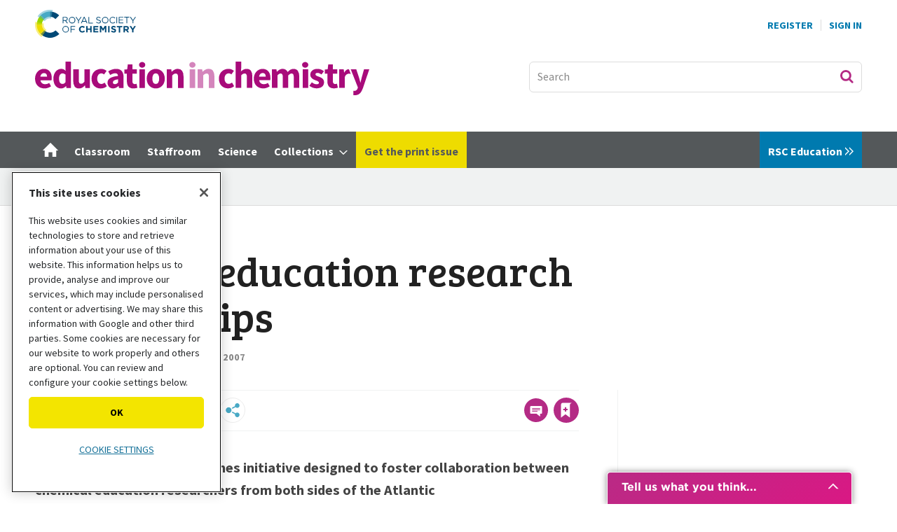

--- FILE ---
content_type: text/html; charset=utf-8
request_url: https://www.google.com/recaptcha/api2/aframe
body_size: 267
content:
<!DOCTYPE HTML><html><head><meta http-equiv="content-type" content="text/html; charset=UTF-8"></head><body><script nonce="x4BVpRfhhCz_mQMi9rJi2g">/** Anti-fraud and anti-abuse applications only. See google.com/recaptcha */ try{var clients={'sodar':'https://pagead2.googlesyndication.com/pagead/sodar?'};window.addEventListener("message",function(a){try{if(a.source===window.parent){var b=JSON.parse(a.data);var c=clients[b['id']];if(c){var d=document.createElement('img');d.src=c+b['params']+'&rc='+(localStorage.getItem("rc::a")?sessionStorage.getItem("rc::b"):"");window.document.body.appendChild(d);sessionStorage.setItem("rc::e",parseInt(sessionStorage.getItem("rc::e")||0)+1);localStorage.setItem("rc::h",'1762981386052');}}}catch(b){}});window.parent.postMessage("_grecaptcha_ready", "*");}catch(b){}</script></body></html>

--- FILE ---
content_type: text/css
request_url: https://edu.rsc.org/Uploads/CSS/3/eicrscoverrides.css
body_size: 1653
content:
/* Reduce bottom margin of factfile boxes */
div.storytext div.factfile {
	padding-bottom: 4px;
}

/* Change colour of group story header bar */
.groupTopBox {
	background-color: #b42b85;
}

/* Centre-align adverts */
#rightcolumn .ad, .rightcolumn .ad, .videoStory-aside .ad {
	margin: 0px auto 48px;
}

/* only show on mobile devices */
@media only screen and (min-device-width: 768px) {
	.only-mobile {
		display: none;
	}
}

/* Change colour of inline links in dark factfiles */
.factfile_dark a:link, .factfile_dark a:visited {
	color: #48A9C5;
	text-decoration: none;
}

/* Popover stlying */
.popov-content {
	padding: 10px 20px 0;
	border: 1px solid #fff;
	width: 450px;
	position: fixed;
	border-radius: 5px 5px 0 0;
	bottom: -1px;
	right: 5%;
	border-bottom: none;
	box-shadow: 0px 0px 10px 0px #00000075;
	max-width: 450px;
	background: rgb(122,17,71);
	background: -moz-linear-gradient(144deg, rgba(122,17,71,1) 0%, rgba(184,43,133,1) 50%, rgba(218,24,132,1) 100%);
	background: -webkit-linear-gradient(144deg, rgba(122,17,71,1) 0%, rgba(184,43,133,1) 50%, rgba(218,24,132,1) 100%);
	background: linear-gradient(144deg, rgba(122,17,71,1) 0%, rgba(184,43,133,1) 50%, rgba(218,24,132,1) 100%);
	filter: progid:DXImageTransform.Microsoft.gradient(startColorstr="#7a1147",endColorstr="#da1884",GradientType=1);
	background-size: auto 800%;
	background-position: 0 100%;
}

.popov-content.po-expanded {
	background-position: 0 0;
}

.popov-content.po-collapsed {
	cursor: pointer;
	width: 350px;
	transition: background-position 0.75s;
	background-position: 0 100%;
}

.popov-content.po-hidden {
	display: none;
}

.popov-content h2, .popov-content p {
	text-align: center;
}

.popov-content h2 {
	color: #fff;
	padding: 5px 10% 0;
	font-size: 1.5rem;
	line-height: 2rem;
}

.po-collapsed h2 {
	font-size: 1rem;
	line-height: 1.3rem;
	text-align: left;
	padding: 0 25px 0 0;
}

.popov-content p {
	color: #fff;
	font-weight: 400;
	margin-bottom: 20px;
}

.popov-content .button {
	padding: 7px 16px;
}

.popov-inner {
	display: block;
	margin: 0 -20px;
	padding: 0 15% 20px;
}

.po-collapsed .popov-inner {
	display: none;
}

.popov-btn p {
	margin-bottom: 0;
}

.popov-close {
	float: right;
	background-repeat: no-repeat;
	background-image: url(/magazine/dest/graphics/output/sprite.css-03b34d89.svg);
	background-position: -683px -494px;
	display: inline-block;
	width: 11px;
	height: 11px;
	margin: 10px 0;
	transition: transform 0.5s;
	opacity: 95%;
	background-color: transparent;
	padding: 0;
	border-radius: 0;
}

.popov-close:hover, .popov-close:focus {
	background-color: transparent;
}

.po-expanded .popov-close {
	transform: scale(1.3) rotate(0deg);
	background-position: -683px -423px;
	margin-top: 15px;
}

.po-collapsed .popov-close {
	transform: scale(1.3) rotate(180deg);
	margin-top: 5px;
}

.popov-close:hover, .popov-close:focus {
	cursor: pointer;
	opacity: 100%;
}

@media (hover:hover) {
	.popov-content.po-collapsed:hover {
		background-position: 0 0;
	}
}

@media screen and (max-width: 480px) {
	.popov-content {
		width: 90%;
		left: 50%;
		transform: translate(-50%);
	}
}

/* Survey banner styling */
.modular-promo[data-promo-style="eicrs-banner-v1"] {
	background: linear-gradient(270deg,rgba(25, 44, 79, 0.1) 50%, rgba(25, 44, 79, 0.55) 100%), url("https://d1ymz67w5raq8g.cloudfront.net/Pictures/1200xAny/P/web/v/x/j/eicsignupformbackground_446329.jpg");
	background-size: cover;
	background-position: top right;
}

@media only screen and (min-device-width: 768px) {
	.modular-promo[data-promo-style="eicrs-banner-v1"] .modular-promo-inner {
		max-width: 75%;
	}
}

@media only screen and (min-device-width: 480px) and (max-device-width: 767px) {
	.modular-promo[data-promo-style="eicrs-banner-v1"] .modular-promo-inner {
		max-width: 50%;
	}
}

@media only screen and (max-device-width: 767px) {
	.modular-promo[data-promo-style="eicrs-banner-v1"] {
		background: linear-gradient(90deg,rgba(16, 27, 44, 0.84) 0%, rgba(16, 27, 44, 0.16) 100%), url("https://d1ymz67w5raq8g.cloudfront.net/Pictures/1000xAny/P/web/v/x/j/eicsignupformbackground_446329.jpg");
		background-size: cover;
		background-position: top right;
	}
}

--- FILE ---
content_type: image/svg+xml
request_url: https://edu.rsc.org/magazine/dest/graphics/output/sprite.css-03b34d89.svg
body_size: 36689
content:
<?xml version="1.0" encoding="utf-8"?><!DOCTYPE svg PUBLIC "-//W3C//DTD SVG 1.1//EN" "http://www.w3.org/Graphics/SVG/1.1/DTD/svg11.dtd"><svg width="699" height="677" viewBox="0 0 699 677" xmlns="http://www.w3.org/2000/svg" xmlns:xlink="http://www.w3.org/1999/xlink"><svg width="50" height="50" viewBox="0 0 50 50" id="Sign-in-close-off" x="150" y="346.31" xmlns="http://www.w3.org/2000/svg"><path data-name="Rectangle 663" fill="none" d="M0 0h50v50H0z"/><g data-name="Group 301"><circle data-name="Ellipse 43" cx="24" cy="24" r="24" transform="translate(1 1)" fill="#313131"/><circle data-name="Ellipse 44" cx="20" cy="20" r="20" transform="translate(5 5)" fill="#fff"/></g><path d="M27.36 25.5L32 20.86 30.14 19l-4.64 4.64L20.86 19 19 20.86l4.64 4.64L19 30.14 20.86 32l4.64-4.64L30.14 32 32 30.14z" fill="#48a9c5"/></svg><svg width="50" height="50" viewBox="0 0 50 50" id="Sign-in-close-on" x="468" y="50" xmlns="http://www.w3.org/2000/svg"><path data-name="Rectangle 662" fill="none" d="M0 0h50v50H0z"/><g data-name="Group 300"><circle data-name="Ellipse 41" cx="24" cy="24" r="24" transform="translate(1 1)" fill="#313131"/><circle data-name="Ellipse 42" cx="20" cy="20" r="20" transform="translate(5 5)" fill="#48a9c5"/></g><path d="M27.36 25.5L32 20.86 30.14 19l-4.64 4.64L20.86 19 19 20.86l4.64 4.64L19 30.14 20.86 32l4.64-4.64L30.14 32 32 30.14z" fill="#fff"/></svg><svg style="background-color:#ffffff00" width="12" height="12" viewBox="0 0 12 12" id="account-menu-arrow-down" x="682" y="572.3299999999999" xmlns="http://www.w3.org/2000/svg"><g opacity=".502" fill="#fff"><path d="M11 0v1h-1V0h1zM10 1v1H9V1h1zM9 2v1H8V2h1zM8 3v1H7V3h1zM7 4v1H6V4h1zM6 4v1H5V4h1zM5 3v1H4V3h1zM4 2v1H3V2h1zM3 1v1H2V1h1zM2 0v1H1V0h1zM11 1v1h-1V1h1zM10 2v1H9V2h1zM9 3v1H8V3h1zM8 4v1H7V4h1zM7 5v1H6V5h1zM6 5v1H5V5h1zM5 4v1H4V4h1zM4 3v1H3V3h1zM3 2v1H2V2h1zM2 1v1H1V1h1zM12 0v1h-1V0h1zM1 0v1H0V0h1z"/><g><path d="M11 6v1h-1V6h1zM10 7v1H9V7h1zM9 8v1H8V8h1zM8 9v1H7V9h1zM7 10v1H6v-1h1zM6 10v1H5v-1h1zM5 9v1H4V9h1zM4 8v1H3V8h1zM3 7v1H2V7h1zM2 6v1H1V6h1zM11 7v1h-1V7h1zM10 8v1H9V8h1zM9 9v1H8V9h1zM8 10v1H7v-1h1zM7 11v1H6v-1h1zM6 11v1H5v-1h1zM5 10v1H4v-1h1zM4 9v1H3V9h1zM3 8v1H2V8h1zM2 7v1H1V7h1zM12 6v1h-1V6h1zM1 6v1H0V6h1z"/></g></g></svg><svg width="14" height="14" viewBox="-298 390 14 14" id="arrow-off" x="682" y="226.32999999999998" xmlns="http://www.w3.org/2000/svg"><path fill="#19AFFF" d="M-297 403l6-6-6-6v2l4 4-4 4zM-291 403l6-6-6-6v2l4 4-4 4z"/></svg><svg width="14" height="14" viewBox="-298 390 14 14" id="arrow-on" x="682" y="184.32999999999998" xmlns="http://www.w3.org/2000/svg"><path fill="#222" d="M-297 403l6-6-6-6v2l4 4-4 4zM-291 403l6-6-6-6v2l4 4-4 4z"/></svg><svg width="80" height="84.31" viewBox="0 0 80 84.31" id="avatar-placeholder" y="90" xmlns="http://www.w3.org/2000/svg"><g data-name="Layer%201"><path d="M0 40a40 40 0 1140 40A40 40 0 010 40z" fill="#ababab"/><path d="M0 44.18c.2-22.04 0-22.04 0 0zm80 0c0-21.88-.2-21.88 0 0zM10.73 71.53a39.9 39.9 0 0058.14.47v-1.5c0-6.91-7.89-9.44-12.11-11.27-1.53-.66-4.41-2.07-7.37-3.52a4.11 4.11 0 01-2-2.94L47 49.49a14.12 14.12 0 004.65-8.42h.51a1.72 1.72 0 001.67-1.36l.81-5A1.66 1.66 0 0053 33v-.31a15.47 15.47 0 00.21-1.75c.05-.46.1-.93.11-1.42a11.35 11.35 0 00-1-5.6 13.24 13.24 0 00-3.07-4.54c-3.92-3.75-8.45-5.21-12.32-2.2-2.63-.46-5.76.76-8 3.44a10.81 10.81 0 00-2.33 4.79 15.2 15.2 0 00-.5 3.59 14.36 14.36 0 00.36 4 1.67 1.67 0 00-1.55 1.71l.8 5a1.72 1.72 0 001.68 1.36h.46a16.94 16.94 0 004.69 8.58l-.31 3.16a4.1 4.1 0 01-2 2.94c-2.87 1.42-5.68 2.77-7.37 3.48-4 1.66-12.12 4.35-12.12 11.26z" fill="#fff"/></g></svg><svg width="30" height="30" viewBox="0 0 30 30" id="bookmark-icon" x="314" y="260" xmlns="http://www.w3.org/2000/svg"><path d="M21.89 6.94H11.36A2 2 0 009.25 8.8v15l5.06-3.8 5.06 3.79V8.8c0-1.02.5-1.86 2.52-1.86z" fill="#48a9c5"/><path d="M15 1.5a13.19 13.19 0 00-5.21 1.07 13.78 13.78 0 00-7.22 7.22A13.19 13.19 0 001.5 15 13.54 13.54 0 0015 28.5a13.19 13.19 0 005.21-1.07 13.78 13.78 0 007.22-7.22 13.24 13.24 0 000-10.43 13.78 13.78 0 00-7.22-7.22A13.19 13.19 0 0015 1.5M15 0a15.11 15.11 0 0115 15 15.11 15.11 0 01-15 15A15 15 0 010 15 15.11 15.11 0 0115 0z" fill="#48a9c5"/></svg><svg width="314" height="72" viewBox="0 0 314 72" id="brand-logo" xmlns="http://www.w3.org/2000/svg"><path data-name="Rectangle 1023" fill="none" d="M0 0h314v72H0z"/><g data-name="Group 903" fill="#48a9c5"><path data-name="Path 2124" d="M24.83 38.71a2.9 2.9 0 01-.32 1.66c-.24.32-.71.47-1.5.47h-10.8V28.38h15.37V21.6H12.22V10.17h9.85c.87 0 1.34.16 1.58.47a2.765 2.765 0 01.32 1.58v2.68l6.78-.47V3.39H.32v5.68l3.78.23v30.98c0 1.1-.63 1.73-1.97 1.89L0 42.25v5.44h31.69v-11.9l-6.78-.47v3.39z"/><path data-name="Path 2125" d="M62.44 40.68V.16H49.98v5.28l2.84.24c1.18.08 1.73.63 1.73 1.58v6.7a17.86 17.86 0 00-5.44-.79c-5.12 0-9.07 1.73-11.98 5.2-2.84 3.47-4.34 8.12-4.34 13.87a21.191 21.191 0 002.84 11.27c2.05 3.39 5.6 5.05 10.64 5.05a9.987 9.987 0 009.07-4.89l.24.08v3.94h10.8v-5.36l-2.37-.16a1.322 1.322 0 01-1.57-1.49zm-7.81-3.39a5.123 5.123 0 01-1.81 3.86 6.724 6.724 0 01-4.57 1.58c-4.81 0-7.17-3.71-7.17-11.19a18.061 18.061 0 012.05-8.99A6.84 6.84 0 0149.59 19a12.127 12.127 0 015.05 1.1z"/><path data-name="Path 2126" d="M97.83 41.7a2.07 2.07 0 01-.32-1.42V14.11H85.77v5.52l2.13.16a2.166 2.166 0 011.26.47 2.431 2.431 0 01.39 1.5v14.11a6.368 6.368 0 01-1.89 4.65 6.838 6.838 0 01-5.05 1.97c-2.13 0-3.47-.63-4.1-1.81a11.742 11.742 0 01-1.02-5.36V14.11H65.75v5.52l2.13.16c1.1.08 1.66.63 1.66 1.89v15.37c0 7.73 3.47 11.51 10.33 11.51 4.73 0 8.36-1.73 10.8-5.2v4.34h10.8v-5.28l-2.37-.24a2.347 2.347 0 01-1.27-.48z"/><path data-name="Path 2127" d="M117.38 42.49a6.9 6.9 0 01-6.15-3.15c-1.42-2.13-2.13-5.05-2.13-8.83 0-7.57 2.68-11.43 8.04-11.43a10.267 10.267 0 012.68.39 2.077 2.077 0 011.34 2.21v3.23l6.15-.47v-8.67a22.888 22.888 0 00-10.96-2.76 15.338 15.338 0 00-10.64 4.41c-3.15 3-4.73 7.33-4.73 13.24 0 5.83 1.34 10.33 4.1 13.32s6.46 4.49 11.27 4.49a18.147 18.147 0 0011.9-3.86l-2.84-5.12a13.134 13.134 0 01-8.03 3z"/><path data-name="Path 2128" d="M158.14 41.78a2.271 2.271 0 01-.39-1.5V15.45a33.232 33.232 0 00-11.9-2.37c-5.83 0-10.25 1.66-13.24 5.05-2.92 3.39-4.41 8.12-4.41 14.11 0 5.05 1.1 8.99 3.23 11.9 2.21 2.92 5.52 4.34 10.09 4.34a10.473 10.473 0 009.14-4.81l.24.08v3.86h10.64v-5.36l-2.13-.16a1.41 1.41 0 01-1.27-.31zm-8.12-4.73a5.384 5.384 0 01-1.89 4.02 6.692 6.692 0 01-4.81 1.73c-4.65 0-6.94-3.63-6.94-10.8 0-3.94.63-7.17 1.97-9.54a6.9 6.9 0 016.46-3.63 12.763 12.763 0 015.12.87v17.34h.09z"/><path data-name="Path 2129" d="M176.27 42.57a4.228 4.228 0 01-3.31-1.18 6.082 6.082 0 01-1.1-4.1V19.71h8.2l.63-5.6h-8.83v-7.1h-4.34a21.415 21.415 0 01-2.92 5.6 6.436 6.436 0 01-4.73 2.21l-.63 4.89h4.73v17.82c0 1.34 0 2.37.08 3.07a13.825 13.825 0 00.63 2.84 6.983 6.983 0 001.5 2.76 9.063 9.063 0 003.07 1.73 15.464 15.464 0 005.05.79 14.217 14.217 0 008.44-2.37l-1.97-5.12a8.956 8.956 0 01-4.5 1.34z"/><path data-name="Path 2130" d="M191.72 9.78a5.34 5.34 0 003.71-1.34 4.629 4.629 0 001.42-3.47 4.809 4.809 0 00-1.42-3.55 5.557 5.557 0 00-7.42 0 4.809 4.809 0 00-1.42 3.55 4.509 4.509 0 001.42 3.47 5.264 5.264 0 003.71 1.34z"/><path data-name="Path 2131" d="M196.45 14.11h-11.98v5.52l2.37.16a1.745 1.745 0 011.26.39 2.271 2.271 0 01.39 1.5v18.53a1.945 1.945 0 01-1.97 2.13l-2.21.24v5.05h15.92v-5.36l-3.78-.24V14.11z"/><path data-name="Path 2132" d="M227.83 17.42a14.447 14.447 0 00-4.34-3 15.731 15.731 0 00-6.78-1.26 16.572 16.572 0 00-10.48 3.63 12.465 12.465 0 00-3.94 5.6 23.472 23.472 0 00-1.5 8.59c0 5.83 1.34 10.33 3.94 13.32s6.23 4.49 10.88 4.49a15.046 15.046 0 0011.43-4.73q4.485-4.725 4.49-13.95a24.472 24.472 0 00-1.1-7.65 14.421 14.421 0 00-2.6-5.04zm-11.67 25.39a6.47 6.47 0 01-3.78-1.1c-2.29-1.58-3.47-5.52-3.47-11.83a15.591 15.591 0 011.81-8.04 6.047 6.047 0 015.6-2.92 5.633 5.633 0 015.44 3.07c1.1 2.05 1.66 5.05 1.66 8.99-.01 7.96-2.37 11.83-7.26 11.83z"/><path data-name="Path 2133" d="M265.04 42.18V24.75c0-3.86-.95-6.78-2.76-8.67-1.81-1.97-4.49-2.92-7.8-2.92a14.077 14.077 0 00-6.23 1.42 12.306 12.306 0 00-4.57 3.86V14.1H232.4v5.36l2.84.24c1.1.08 1.66.71 1.66 2.05V40.2a2.352 2.352 0 01-.47 1.66 2.394 2.394 0 01-1.5.55l-2.21.24v5.05h15.85v-5.36l-3.78-.24V26.02a6.685 6.685 0 011.89-4.73 6.542 6.542 0 015.05-1.97c2.13 0 3.55.55 4.34 1.73s1.1 3 1.1 5.44v13.72a2.352 2.352 0 01-.47 1.66 2.394 2.394 0 01-1.5.55l-2.21.24v5.05h15.85v-5.36z"/></g><g data-name="Group 904" fill="#004976"><path data-name="Path 2134" d="M.52 55.67h2.33v13.25H.52z"/><path data-name="Path 2135" d="M5.35 58.93h2.29v1.53a3.609 3.609 0 013.12-1.74c2.25 0 3.56 1.51 3.56 3.82v6.38h-2.29v-5.68c0-1.55-.78-2.44-2.14-2.44a2.226 2.226 0 00-2.25 2.48v5.64H5.35z"/><path data-name="Path 2136" d="M15.49 67.61l1.02-1.55a5.679 5.679 0 003.27 1.23c.98 0 1.55-.42 1.55-1.08v-.04c0-.78-1.06-1.04-2.23-1.4-1.48-.42-3.12-1.02-3.12-2.93v-.04c0-1.89 1.57-3.05 3.56-3.05a6.916 6.916 0 013.67 1.13l-.91 1.63a5.8 5.8 0 00-2.82-.95c-.89 0-1.4.42-1.4.98v.04c0 .74 1.08 1.04 2.25 1.42 1.46.45 3.1 1.12 3.1 2.91v.04c0 2.1-1.63 3.14-3.71 3.14a6.9 6.9 0 01-4.23-1.48z"/><path data-name="Path 2137" d="M25 58.93h2.29v1.67a4 4 0 013.41-1.87c2.35 0 4.64 1.85 4.64 5.19v.04c0 3.31-2.27 5.18-4.64 5.18a4.075 4.075 0 01-3.41-1.76v4.58H25zm8.01 5.01v-.04a2.964 2.964 0 00-2.86-3.2 3.013 3.013 0 00-2.91 3.2v.04a3.013 3.013 0 002.91 3.2 2.929 2.929 0 002.86-3.2z"/><path data-name="Path 2138" d="M36.96 55.22h2.46v2.18h-2.46zm.1 3.71h2.29v9.99h-2.29z"/><path data-name="Path 2139" d="M41.56 58.93h2.29v2.25a3.528 3.528 0 013.54-2.44v2.42h-.13c-2.01 0-3.41 1.31-3.41 3.95v3.8h-2.29z"/><path data-name="Path 2140" d="M48.63 55.22h2.46v2.18h-2.46zm.1 3.71h2.29v9.99h-2.29z"/><path data-name="Path 2141" d="M53.23 58.93h2.29v1.53a3.609 3.609 0 013.12-1.74c2.25 0 3.56 1.51 3.56 3.82v6.38h-2.29v-5.68c0-1.55-.78-2.44-2.14-2.44a2.226 2.226 0 00-2.25 2.48v5.64h-2.29z"/><path data-name="Path 2142" d="M64.17 70.79l.85-1.72a6.562 6.562 0 003.56 1.06c2.04 0 3.16-1.06 3.16-3.07v-.78a4.178 4.178 0 01-3.52 1.84 4.485 4.485 0 01-4.54-4.67v-.04a4.5 4.5 0 014.54-4.69 4.34 4.34 0 013.5 1.7v-1.49h2.29v7.95a5.153 5.153 0 01-1.27 3.77 5.625 5.625 0 01-4.11 1.34 8.646 8.646 0 01-4.46-1.2zm7.59-7.36v-.04a2.783 2.783 0 00-2.93-2.74 2.7 2.7 0 00-2.84 2.74v.04a2.718 2.718 0 002.84 2.74 2.789 2.789 0 002.93-2.74z"/><path data-name="Path 2143" d="M87.93 58.93h2.38L86.34 69.2c-.79 2.04-1.68 2.8-3.29 2.8a4.711 4.711 0 01-2.37-.61l.78-1.7a2.8 2.8 0 001.34.38c.64 0 1.04-.28 1.42-1.13l-4.16-10.01h2.46l2.82 7.42z"/><path data-name="Path 2144" d="M90.39 63.98v-.04a5.332 5.332 0 0110.66-.03v.04a5.332 5.332 0 01-10.66.03zm8.36 0v-.04a3.093 3.093 0 00-3.07-3.22 3 3 0 00-3.01 3.18v.04a3.084 3.084 0 003.05 3.2 3 3 0 003.03-3.16z"/><path data-name="Path 2145" d="M102.48 65.28v-6.36h2.29v5.68c0 1.55.78 2.42 2.14 2.42a2.209 2.209 0 002.25-2.46v-5.64h2.31v9.99h-2.31v-1.55a3.581 3.581 0 01-3.12 1.76c-2.25 0-3.56-1.51-3.56-3.84z"/><path data-name="Path 2146" d="M113.55 58.93h2.29v2.25a3.528 3.528 0 013.54-2.44v2.42h-.13c-2.01 0-3.41 1.31-3.41 3.95v3.8h-2.29z"/><path data-name="Path 2147" d="M125.96 66.15v-5.26h-1.27v-1.97h1.27v-2.74h2.29v2.74h2.69v1.97h-2.69v4.9a1.089 1.089 0 001.23 1.25 3.035 3.035 0 001.42-.34v1.87a3.973 3.973 0 01-2.06.51c-1.69.01-2.88-.73-2.88-2.93z"/><path data-name="Path 2148" d="M131.65 63.96v-.04a4.951 4.951 0 014.88-5.2c3.18 0 4.79 2.5 4.79 5.37 0 .21-.02.42-.04.64h-7.34a2.794 2.794 0 002.88 2.54 3.659 3.659 0 002.71-1.19l1.34 1.19a5.071 5.071 0 01-4.09 1.87 4.988 4.988 0 01-5.13-5.18zm7.4-.74a2.59 2.59 0 00-2.54-2.63 2.7 2.7 0 00-2.59 2.63z"/><path data-name="Path 2149" d="M142.19 66.04V66c0-2.16 1.68-3.22 4.12-3.22a8.253 8.253 0 012.69.42v-.25c0-1.42-.87-2.18-2.48-2.18a7.1 7.1 0 00-2.86.62l-.61-1.8a8.581 8.581 0 013.77-.81 4.478 4.478 0 013.31 1.12 4.138 4.138 0 011.08 3.08v5.92h-2.23v-1.25a4.065 4.065 0 01-3.25 1.46c-1.87.01-3.54-1.06-3.54-3.07zm6.85-.72v-.68a6.282 6.282 0 00-2.27-.4c-1.48 0-2.35.62-2.35 1.67v.04c0 .97.85 1.51 1.95 1.51 1.52 0 2.67-.87 2.67-2.14z"/><path data-name="Path 2150" d="M152.64 63.98v-.04a5.15 5.15 0 015.2-5.22 5.041 5.041 0 013.99 1.72l-1.44 1.53a3.349 3.349 0 00-2.57-1.25 3.008 3.008 0 00-2.89 3.18v.04a3.025 3.025 0 002.99 3.2 3.484 3.484 0 002.59-1.23l1.38 1.36a5.238 5.238 0 01-9.25-3.29z"/><path data-name="Path 2151" d="M163.21 55.1h2.29v5.36a3.609 3.609 0 013.12-1.74c2.25 0 3.56 1.51 3.56 3.82v6.38h-2.29v-5.68c0-1.55-.78-2.44-2.14-2.44a2.226 2.226 0 00-2.25 2.48v5.64h-2.29z"/><path data-name="Path 2152" d="M174.21 55.22h2.46v2.18h-2.46zm.09 3.71h2.29v9.99h-2.29z"/><path data-name="Path 2153" d="M178.8 58.93h2.29v1.53a3.609 3.609 0 013.12-1.74c2.25 0 3.56 1.51 3.56 3.82v6.38h-2.29v-5.68c0-1.55-.78-2.44-2.14-2.44a2.226 2.226 0 00-2.25 2.48v5.64h-2.29z"/><path data-name="Path 2154" d="M189.74 70.79l.85-1.72a6.562 6.562 0 003.56 1.06c2.04 0 3.16-1.06 3.16-3.07v-.78a4.178 4.178 0 01-3.52 1.84 4.485 4.485 0 01-4.54-4.67v-.04a4.5 4.5 0 014.54-4.69 4.325 4.325 0 013.5 1.7v-1.49h2.29v7.95a5.153 5.153 0 01-1.27 3.77 5.625 5.625 0 01-4.11 1.34 8.673 8.673 0 01-4.46-1.2zm7.59-7.36v-.04a2.783 2.783 0 00-2.93-2.74 2.7 2.7 0 00-2.84 2.74v.04a2.718 2.718 0 002.84 2.74 2.789 2.789 0 002.93-2.74z"/><path data-name="Path 2155" d="M205.91 66.04V66c0-2.16 1.68-3.22 4.12-3.22a8.253 8.253 0 012.69.42v-.25c0-1.42-.87-2.18-2.48-2.18a7.1 7.1 0 00-2.86.62l-.61-1.8a8.581 8.581 0 013.77-.81 4.462 4.462 0 013.31 1.12 4.138 4.138 0 011.08 3.08v5.92h-2.23v-1.25a4.065 4.065 0 01-3.25 1.46c-1.87.01-3.54-1.06-3.54-3.07zm6.85-.72v-.68a6.282 6.282 0 00-2.27-.4c-1.48 0-2.35.62-2.35 1.67v.04c0 .97.85 1.51 1.95 1.51 1.52 0 2.67-.87 2.67-2.14z"/><path data-name="Path 2156" d="M216.91 58.93h2.29v1.53a3.609 3.609 0 013.12-1.74c2.25 0 3.56 1.51 3.56 3.82v6.38h-2.29v-5.68c0-1.55-.78-2.44-2.14-2.44a2.226 2.226 0 00-2.25 2.48v5.64h-2.29z"/><path data-name="Path 2157" d="M227.35 63.94v-.04c0-3.31 2.25-5.19 4.64-5.19a4.081 4.081 0 013.41 1.76V55.1h2.29v13.81h-2.29v-1.67a4 4 0 01-3.41 1.87c-2.35.01-4.64-1.86-4.64-5.17zm8.08 0v-.04a3 3 0 00-2.9-3.2 2.932 2.932 0 00-2.88 3.2v.04a2.972 2.972 0 002.88 3.2 3.012 3.012 0 002.9-3.2z"/><path data-name="Path 2158" d="M244.81 55.1h2.29v13.81h-2.29z"/><path data-name="Path 2159" d="M248.77 63.96v-.04a4.951 4.951 0 014.88-5.2c3.18 0 4.79 2.5 4.79 5.37 0 .21-.02.42-.04.64h-7.34a2.794 2.794 0 002.88 2.54 3.659 3.659 0 002.71-1.19l1.34 1.19a5.071 5.071 0 01-4.09 1.87 4.982 4.982 0 01-5.13-5.18zm7.4-.74a2.59 2.59 0 00-2.54-2.63 2.7 2.7 0 00-2.59 2.63z"/><path data-name="Path 2160" d="M259.31 66.04V66c0-2.16 1.68-3.22 4.12-3.22a8.253 8.253 0 012.69.42v-.25c0-1.42-.87-2.18-2.48-2.18a7.1 7.1 0 00-2.86.62l-.61-1.8a8.567 8.567 0 013.76-.81 4.462 4.462 0 013.31 1.12 4.138 4.138 0 011.08 3.08v5.92h-2.23v-1.25a4.065 4.065 0 01-3.25 1.46c-1.87.01-3.53-1.06-3.53-3.07zm6.85-.72v-.68a6.282 6.282 0 00-2.27-.4c-1.48 0-2.35.62-2.35 1.67v.04c0 .97.85 1.51 1.95 1.51 1.51 0 2.67-.87 2.67-2.14z"/><path data-name="Path 2161" d="M270.3 58.93h2.29v2.25a3.528 3.528 0 013.54-2.44v2.42H276c-2.01 0-3.41 1.31-3.41 3.95v3.8h-2.29z"/><path data-name="Path 2162" d="M277.34 58.93h2.29v1.53a3.609 3.609 0 013.12-1.74c2.25 0 3.56 1.51 3.56 3.82v6.38h-2.29v-5.68c0-1.55-.78-2.44-2.14-2.44a2.226 2.226 0 00-2.25 2.48v5.64h-2.29v-9.99z"/><path data-name="Path 2163" d="M288.33 55.22h2.46v2.18h-2.46zm.09 3.71h2.29v9.99h-2.29z"/><path data-name="Path 2164" d="M292.93 58.93h2.29v1.53a3.609 3.609 0 013.12-1.74c2.25 0 3.56 1.51 3.56 3.82v6.38h-2.29v-5.68c0-1.55-.78-2.44-2.14-2.44a2.226 2.226 0 00-2.25 2.48v5.64h-2.29v-9.99z"/><path data-name="Path 2165" d="M303.86 70.79l.85-1.72a6.587 6.587 0 003.56 1.06c2.04 0 3.16-1.06 3.16-3.07v-.78a4.178 4.178 0 01-3.52 1.84 4.485 4.485 0 01-4.54-4.67v-.04a4.5 4.5 0 014.54-4.69 4.325 4.325 0 013.5 1.7v-1.49h2.29v7.95a5.111 5.111 0 01-1.27 3.77 5.625 5.625 0 01-4.11 1.34 8.673 8.673 0 01-4.46-1.2zm7.59-7.36v-.04a2.783 2.783 0 00-2.93-2.74 2.7 2.7 0 00-2.84 2.74v.04a2.718 2.718 0 002.84 2.74 2.783 2.783 0 002.93-2.74z"/></g></svg><svg width="19.2" height="19.1" viewBox="0 0 19.2 19.1" id="calendar" x="530.6" y="648.31" xmlns="http://www.w3.org/2000/svg"><path data-name="Path 813" d="M17.7 2.9h-1.5V1.4A1.367 1.367 0 0014.8 0h-1.5a1.367 1.367 0 00-1.4 1.4v1.4H7.3V1.4A1.367 1.367 0 005.9 0H4.4a1.453 1.453 0 00-1.5 1.4v1.4H1.5A1.524 1.524 0 000 4.2v13.5a1.453 1.453 0 001.5 1.4h16.2a1.453 1.453 0 001.5-1.4V4.3a1.453 1.453 0 00-1.5-1.4zM4.5 17.8h-3v-3h3zm0-4.2h-3v-3h3zm0-4.1h-3v-3h3zm4.4 8.3h-3v-3h3zm0-4.2h-3v-3h3zm0-4.1h-3v-3h3zm4.4 8.3h-3v-3h3zm0-4.2h-3v-3h3zm0-4.1h-3v-3h3zm4.4 8.3h-3v-3h3zm0-4.2h-3v-3h3zm0-4.1h-3v-3h3z" fill="#48a9c5"/></svg><svg width="10.723" height="12" viewBox="0 0 10.723 12" id="category-down" x="682" y="548.3299999999999" xmlns="http://www.w3.org/2000/svg"><g fill="#48a9c5"><g data-name="Group 705"><path data-name="Rectangle 882" d="M4.518 2.396l.935-.935 5.266 5.266-.935.935z"/><path data-name="Rectangle 883" d="M4.523 11.065l5.266-5.266.935.935L5.458 12z"/></g><path data-name="Path 1779" d="M9.783 7.392H0V0h1.322v6.07h8.461z"/></g></svg><svg width="12" height="12" viewBox="0 0 12 12" id="categorylist-back" x="300" y="174.31" xmlns="http://www.w3.org/2000/svg"><g data-name="Group 724" fill="#48a9c5"><path data-name="Path 1795" d="M12 0L6 6l6 6v-2L8 6l4-4z"/><path data-name="Path 1796" d="M6 0L0 6l6 6v-2L2 6l4-4z"/></g></svg><svg width="6" height="12" viewBox="0 0 6 12" id="chevron-single" x="693" y="34" xmlns="http://www.w3.org/2000/svg"><path fill="#48a9c5" d="M0 12l6-6-6-6v2l4 4-4 4v2z"/></svg><svg width="6" height="12" viewBox="0 0 6 12" id="chevron-single-colour1" x="692.723" y="548.3299999999999" xmlns="http://www.w3.org/2000/svg"><path fill="#48a9c5" d="M0 12l6-6-6-6v2l4 4-4 4v2z"/></svg><svg id="close-cross" data-name="Layer 2" width="62" height="62" viewBox="0 0 62 62" x="80" y="90" xmlns="http://www.w3.org/2000/svg"><defs><style>.ancls-1{fill:none}.ancls-2{fill:#fff}</style></defs><path class="ancls-1" d="M0 0h62v62H0z"/><path class="ancls-2" d="M24.33 20.19C23 19 21.77 17.77 20.46 16.63a2.68 2.68 0 00-3-.3 2.47 2.47 0 00-.55 4.14C18.8 22.26 37.7 41.82 37.7 41.82c1.3 1.17 2.56 2.41 3.87 3.56a2.68 2.68 0 003 .31 2.47 2.47 0 00.59-4.15q-2.84-2.68-5.71-5.34z"/><path class="ancls-2" d="M37.69 20.19c1.31-1.2 2.56-2.42 3.87-3.56a2.68 2.68 0 013-.3 2.47 2.47 0 01.59 4.15c-1.91 1.78-20.81 21.34-20.81 21.34-1.28 1.17-2.56 2.41-3.87 3.56a2.68 2.68 0 01-3 .3 2.47 2.47 0 01-.59-4.15q2.85-2.68 5.72-5.34z"/></svg><svg width="19" height="17" viewBox="0 0 19 17" id="comments" x="171" y="72" xmlns="http://www.w3.org/2000/svg"><path data-name="Rectangle 588" fill="none" d="M0 0h19v17H0z"/><g data-name="Group 265"><g data-name="Group 264"><path data-name="Path 815" d="M16.6 1H2.3A1.367 1.367 0 00.9 2.4v8.3a1.367 1.367 0 001.4 1.4h7.8l5 4v-4h1.5a1.367 1.367 0 001.4-1.4V2.4A1.43 1.43 0 0016.6 1z" fill="#48a9c5"/><g data-name="Group 263" fill="#fff"><path data-name="Rectangle 589" d="M3.7 4h11.5v1H3.7z"/><path data-name="Rectangle 590" d="M3.7 6h11.5v1H3.7z"/><path data-name="Rectangle 591" d="M3.7 8h7.7v1H3.7z"/></g></g></g></svg><svg style="background-color:#ffffff00" width="36" height="38" viewBox="0 0 36 38" id="comments-avatar" x="568" y="77" xmlns="http://www.w3.org/2000/svg"><path d="M0 18C0 8.059 8.059 0 18 0s18 8.059 18 18-8.059 18-18 18S0 27.941 0 18z" fill="#ababab"/><path d="M0 19.88c.089-9.915 0-9.916 0 0zm36 0c0-9.847-.09-9.844 0 0zM4.828 32.187C8.114 35.724 12.8 37.939 18 37.939c5.107 0 9.716-2.133 12.991-5.561l.003-.653c0-3.111-3.55-4.247-5.451-5.073-.688-.297-1.987-.93-3.316-1.585-.452-.225-.856-.817-.91-1.324l-.145-1.473c1.02-.96 1.937-2.298 2.092-3.789h.23c.36 0 .701-.274.754-.61l.364-2.259c.045-.48-.404-.772-.767-.772l.022-.14c.049-.27.075-.53.093-.785.022-.207.044-.417.049-.638.04-1.063-.137-1.998-.434-2.518a5.96 5.96 0 00-1.383-2.042c-1.765-1.69-3.804-2.344-5.547-.99-1.183-.205-2.592.342-3.613 1.55-.553.66-.9 1.414-1.05 2.155a6.839 6.839 0 00-.238 1.626c-.027.677.039 1.292.163 1.791a.752.752 0 00-.696.768l.359 2.254c.053.337.395.61.757.61h.205c.328 1.611 1.174 2.936 2.11 3.86l-.142 1.424c-.05.508-.456 1.1-.905 1.324-1.29.638-2.556 1.249-3.315 1.567-1.791.746-5.453 1.958-5.453 5.07l.001.46z" fill="#fff"/></svg><svg version="1.1" id="cookie-policy-close-off" y="346.31" width="50" height="50" xml:space="preserve" viewBox="0 0 50 50" xmlns="http://www.w3.org/2000/svg"><style>.aqst0{fill:none;stroke:#fff;stroke-width:1.5;stroke-miterlimit:10}.aqst1{fill:#fff}</style><path class="aqst0" d="M25 5C14 5 5 14 5 25s9 20 20 20 20-9 20-20S36 5 25 5z"/><path class="aqst1" d="M28.7 27.2L26.6 25c2.1-2.1 4.1-4.3 4.5-4.7.6-.5.5-1.4-.3-1.8-.4-.3-.9-.1-1.3.1-.6.5-1.1 1-1.7 1.6l-2.9 3.1-2.9-3.1c-.6-.5-1.1-1-1.7-1.6-.3-.3-.8-.3-1.2-.1-.8.4-.8 1.2-.3 1.8.4.4 2.5 2.5 4.5 4.7l-2.1 2.2c-.8.8-1.7 1.6-2.5 2.3-.6.5-.5 1.4.3 1.8.4.3.9.1 1.2-.1.6-.5 1.2-1 1.7-1.6 0 0 1.3-1.3 2.9-3.1 1.6 1.6 2.9 3.1 2.9 3.1.6.5 1.1 1 1.7 1.6.3.3.8.3 1.3.1.8-.4.8-1.2.3-1.8-.8-.7-1.6-1.5-2.3-2.3z"/></svg><svg width="50" height="50" viewBox="-270 372 50 50" id="cookie-policy-close-on" x="50" y="346.31" xmlns="http://www.w3.org/2000/svg"><g fill="#fff"><path d="M-245 416.5c-10.8 0-19.5-8.7-19.5-19.5s8.7-19.5 19.5-19.5 19.5 8.7 19.5 19.5-8.7 19.5-19.5 19.5z"/><path d="M-245 378c10.5 0 19 8.5 19 19s-8.5 19-19 19-19-8.5-19-19 8.5-19 19-19m0-1c-11 0-20 9-20 20s9 20 20 20 20-9 20-20-9-20-20-20z"/></g><path d="M-241.3 399.2l-2.1-2.2c2.1-2.1 4.1-4.3 4.5-4.7.6-.5.5-1.4-.3-1.8-.4-.3-.9-.1-1.3.1-.6.5-1.1 1-1.7 1.6l-2.9 3.1-2.9-3.1c-.6-.5-1.1-1-1.7-1.6-.3-.3-.8-.3-1.2-.1-.8.4-.8 1.2-.3 1.8.4.4 2.5 2.5 4.5 4.7l-2.1 2.2c-.8.8-1.7 1.6-2.5 2.3-.6.5-.5 1.4.3 1.8.4.3.9.1 1.2-.1.6-.5 1.2-1 1.7-1.6 0 0 1.3-1.3 2.9-3.1 1.6 1.6 2.9 3.1 2.9 3.1.6.5 1.1 1 1.7 1.6.3.3.8.3 1.3.1.8-.4.8-1.2.3-1.8-.8-.7-1.6-1.5-2.3-2.3z" fill="#222"/></svg><svg width="11" height="11" viewBox="0 0 11 11" id="cross" x="100" y="533.31" xmlns="http://www.w3.org/2000/svg"><path d="M7.074 5.5L11 1.574 9.426 0 5.5 3.926 1.574 0 0 1.574 3.926 5.5 0 9.426 1.574 11 5.5 7.074 9.426 11 11 9.426z" fill="#48a9c5"/></svg><svg width="11" height="11" viewBox="0 0 11 11" id="cross-hover" x="552" y="518.31" xmlns="http://www.w3.org/2000/svg"><path d="M7.074 5.5L11 1.574 9.426 0 5.5 3.926 1.574 0 0 1.574 3.926 5.5 0 9.426 1.574 11 5.5 7.074 9.426 11 11 9.426z" fill="#222"/></svg><svg width="18" height="18" viewBox="0 0 18 18" id="download-dark" x="585.8000000000001" y="648.31" xmlns="http://www.w3.org/2000/svg"><g data-name="download white"><path data-name="Path 1135" d="M15.53 15.64c.1 0 .1-.2.1-.2v-6L18 7.08v8.56c0 1.28-.4 2.36-2.18 2.36H2.18C.4 18 0 17 0 15.64V7.08l2.37 2.36v6s0 .2.1.2z"/><path data-name="Path 1136" d="M12.76 6.2l-2.57 2.46V0H7.71v8.66C6.53 7.57 5.14 6.2 5.14 6.2H1.88L9 12.79l7.12-6.59z"/></g></svg><svg width="18" height="18" viewBox="0 0 18 18" id="download-white" x="603.8000000000001" y="648.31" xmlns="http://www.w3.org/2000/svg"><g data-name="download white" fill="#fff"><path data-name="Path 1135" d="M15.53 15.64c.1 0 .1-.2.1-.2v-6L18 7.08v8.56c0 1.28-.4 2.36-2.18 2.36H2.18C.4 18 0 17 0 15.64V7.08l2.37 2.36v6s0 .2.1.2z"/><path data-name="Path 1136" d="M12.76 6.2l-2.57 2.46V0H7.71v8.66C6.53 7.57 5.14 6.2 5.14 6.2H1.88L9 12.79l7.12-6.59z"/></g></svg><svg width="54.41" height="31.41" viewBox="0 0 54.41 31.41" id="eic_initials_neg" x="180" y="234.31" xmlns="http://www.w3.org/2000/svg"><path d="M33.48 19.64v-.07A11.62 11.62 0 0145 7.81h.43c4.3 0 7 1.43 9 3.8l-3.94 4.23a6.67 6.67 0 00-5.16-2.51c-3.23 0-5.52 2.8-5.52 6.17v.07c0 3.44 2.22 6.24 5.73 6.24a6.94 6.94 0 005.16-2.44l3.73 3.8a11.36 11.36 0 01-9.25 4.16 11.55 11.55 0 01-11.7-11.42v-.27z" fill="#fff"/><path d="M24.37 0h6.74v5.74h-6.74zm.22 8.24H31v22.59h-6.41z" fill="#ed8cc2"/><path d="M0 19.64v-.07C0 13.12 4.59 7.81 11.18 7.81c7.53 0 11 5.88 11 12.26 0 .5-.07 1.08-.07 1.72H6.38a5.24 5.24 0 005.52 4.44 7.48 7.48 0 005.52-2.29l3.66 3.23a11.2 11.2 0 01-9.25 4.23C5 31.33 0 26.6 0 19.64zm15.91-1.86c-.36-2.87-2.08-4.8-4.8-4.8s-4.37 1.94-4.87 4.8z" fill="#fff"/></svg><svg width="10" height="10" viewBox="0 0 10 10" id="expandable-less" x="142" y="533.31" xmlns="http://www.w3.org/2000/svg"><path data-name="Rectangle 594" fill="none" d="M0 0h10v10H0z"/><g fill="#48a9c5"><path data-name="Rectangle 595" d="M0 4h9v2H0z"/><path data-name="Rectangle 596" d="M0 4h10v2H0z"/></g></svg><svg width="10" height="10" viewBox="0 0 10 10" id="expandable-more" x="408" y="310" xmlns="http://www.w3.org/2000/svg"><g fill="#48a9c5"><path data-name="Rectangle 423" d="M0 4h9v2H0z"/><path data-name="Rectangle 424" d="M0 4h10v2H0z"/><path data-name="Rectangle 425" d="M4 0h2v10H4z"/></g></svg><svg width="21" height="21" viewBox="0 0 21 21" id="explorer-search" x="232" y="648.31" xmlns="http://www.w3.org/2000/svg"><path data-name="Path 1205" d="M3.22 8.82a5.64 5.64 0 0111.28 0A5.58 5.58 0 019 14.44h-.14a5.65 5.65 0 01-5.64-5.62zm13 5.06A8.83 8.83 0 002.76 2.53a8.8 8.8 0 00-1.24 11.35 8.15 8.15 0 004.74 3.48 8.91 8.91 0 007.67-1.12l2.14 2.14 2.26 2.25a1.74 1.74 0 001.81.23 1.59 1.59 0 00.34-2.59l-3.39-3.37z" fill="#fff"/></svg><svg width="20" height="20" viewBox="0 0 20 20" id="export" x="393" y="648.31" xmlns="http://www.w3.org/2000/svg"><path data-name="Rectangle 597" fill="none" d="M0 0h20v20H0z"/><path data-name="Path 822" d="M16.7 16.9c.1 0 .1-.2.1-.2v-6.1l2.4-2.4v8.7c0 1.3-.4 2.4-2.2 2.4H3.2c-1.8 0-2.2-1-2.2-2.4V8.2l2.4 2.4v6.1s0 .2.1.2z" fill="#48a9c5"/><path data-name="Path 823" d="M13.9 7.3l-2.6 2.5V1H8.8v8.8C7.6 8.7 6.2 7.3 6.2 7.3H2.9l7.2 6.7 7.2-6.7z" fill="#48a9c5"/></svg><svg width="20" height="20" viewBox="0 0 20 20" id="export-hover" x="413" y="648.31" xmlns="http://www.w3.org/2000/svg"><path data-name="Rectangle 598" fill="none" d="M0 0h20v20H0z"/><path data-name="Path 824" d="M16.7 16.9c.1 0 .1-.2.1-.2v-6.1l2.4-2.4v8.7c0 1.3-.4 2.4-2.2 2.4H3.2c-1.8 0-2.2-1-2.2-2.4V8.2l2.4 2.4v6.1s0 .2.1.2z" fill="#222"/><path data-name="Path 825" d="M13.9 7.3l-2.6 2.5V1H8.8v8.8C7.6 8.7 6.2 7.3 6.2 7.3H2.9l7.2 6.7 7.2-6.7z" fill="#222"/></svg><svg width="60" height="60" viewBox="-301 367 60 60" id="fullscreen-gallery-arrow-left-off" x="202" y="90" xmlns="http://www.w3.org/2000/svg"><path opacity=".7" fill="#FFF" d="M-262.9 406.3v-3.1l-6.1-6.2 6.1-6.2v-3l-9.2 9.2z"/><path opacity=".7" fill="#FFF" d="M-271.3 406.3v-3.1l-6.1-6.2 6.1-6.2v-3l-9.2 9.2z"/><path opacity=".7" clip-rule="evenodd" fill="none" stroke="#FFF" stroke-width="2" stroke-linecap="round" stroke-linejoin="round" stroke-miterlimit="10" d="M-295 397c0 13.3 10.8 24 24 24s24-10.7 24-24-10.8-24-24-24-24 10.8-24 24z"/></svg><svg width="60" height="60" viewBox="-301 367 60 60" id="fullscreen-gallery-arrow-left-on" y="174.31" xmlns="http://www.w3.org/2000/svg"><path fill="#FFF" d="M-262.9 406.3v-3.1l-6.1-6.2 6.1-6.2v-3l-9.2 9.2z"/><path fill="#FFF" d="M-271.3 406.3v-3.1l-6.1-6.2 6.1-6.2v-3l-9.2 9.2z"/><path clip-rule="evenodd" fill="none" stroke="#FFF" stroke-width="2" stroke-linecap="round" stroke-linejoin="round" stroke-miterlimit="10" d="M-295 397c0 13.3 10.8 24 24 24s24-10.7 24-24-10.8-24-24-24-24 10.8-24 24z"/></svg><svg width="60" height="60" viewBox="-301 367 60 60" id="fullscreen-gallery-arrow-right-off" x="120" y="234.31" xmlns="http://www.w3.org/2000/svg"><path opacity=".7" fill="#FFF" d="M-279.1 387.8v3l6.1 6.2-6.1 6.2v3.1l9.2-9.3z"/><path opacity=".7" fill="#FFF" d="M-270.8 387.8v3l6.2 6.2-6.2 6.2v3.1l9.3-9.3z"/><path opacity=".7" clip-rule="evenodd" fill="none" stroke="#FFF" stroke-width="2" stroke-linecap="round" stroke-linejoin="round" stroke-miterlimit="10" d="M-247 397c0-13.3-10.8-24-24-24s-24 10.7-24 24 10.8 24 24 24 24-10.7 24-24z"/></svg><svg width="60" height="60" viewBox="-301 367 60 60" id="fullscreen-gallery-arrow-right-on" x="120" y="174.31" xmlns="http://www.w3.org/2000/svg"><path fill="#FFF" d="M-279.1 387.8v3l6.1 6.2-6.1 6.2v3.1l9.2-9.3z"/><path fill="#FFF" d="M-270.8 387.8v3l6.2 6.2-6.2 6.2v3.1l9.3-9.3z"/><path clip-rule="evenodd" fill="none" stroke="#FFF" stroke-width="2" stroke-linecap="round" stroke-linejoin="round" stroke-miterlimit="10" d="M-247 397c0-13.3-10.8-24-24-24s-24 10.7-24 24 10.8 24 24 24 24-10.7 24-24z"/></svg><svg width="60" height="60" viewBox="-299 367 60 60" id="fullscreen-gallery-close-off" x="180" y="174.31" xmlns="http://www.w3.org/2000/svg"><path opacity=".7" fill="#FFF" d="M-263.4 400.5l-3.2-3.3c3.2-3.2 6.4-6.6 7-7.2.9-.8.8-2.1-.4-2.7-.6-.4-1.4-.2-2 .2-.9.8-1.7 1.6-2.6 2.4l-4.5 4.8-4.5-4.8c-.9-.8-1.7-1.6-2.6-2.4-.5-.5-1.3-.5-1.9-.2-1.2.6-1.3 1.9-.4 2.7.6.6 3.8 3.8 7 7.2l-3.2 3.3c-1.3 1.2-2.6 2.4-3.8 3.6-.9.8-.8 2.1.4 2.7.6.4 1.4.2 1.9-.2.9-.7 1.8-1.6 2.6-2.4 0 0 2-2 4.5-4.7 2.4 2.5 4.5 4.7 4.5 4.7.9.8 1.7 1.6 2.6 2.4.5.5 1.3.5 2 .2 1.2-.6 1.3-1.9.4-2.7-1.4-1.2-2.7-2.4-3.8-3.6z"/></svg><svg width="60" height="60" viewBox="-299 367 60 60" id="fullscreen-gallery-close-on" x="240" y="174.31" xmlns="http://www.w3.org/2000/svg"><path fill="#FFF" d="M-263.4 400.5l-3.2-3.3c3.2-3.2 6.4-6.6 7-7.2.9-.8.8-2.1-.4-2.7-.6-.4-1.4-.2-2 .2-.9.8-1.7 1.6-2.6 2.4l-4.5 4.8-4.5-4.8c-.9-.8-1.7-1.6-2.6-2.4-.5-.5-1.3-.5-1.9-.2-1.2.6-1.3 1.9-.4 2.7.6.6 3.8 3.8 7 7.2l-3.2 3.3c-1.3 1.2-2.6 2.4-3.8 3.6-.9.8-.8 2.1.4 2.7.6.4 1.4.2 1.9-.2.9-.7 1.8-1.6 2.6-2.4 0 0 2-2 4.5-4.7 2.4 2.5 4.5 4.7 4.5 4.7.9.8 1.7 1.6 2.6 2.4.5.5 1.3.5 2 .2 1.2-.6 1.3-1.9.4-2.7-1.4-1.2-2.7-2.4-3.8-3.6z"/></svg><svg width="60" height="60" viewBox="-301 367 60 60" id="fullscreen-gallery-small-arrow-left-off" y="234.31" xmlns="http://www.w3.org/2000/svg"><path opacity=".7" fill="#FFF" d="M-262.9 406.3v-3.1l-6.1-6.2 6.1-6.2v-3l-9.2 9.2z"/><path opacity=".7" fill="#FFF" d="M-271.3 406.3v-3.1l-6.1-6.2 6.1-6.2v-3l-9.2 9.2z"/></svg><svg width="60" height="60" viewBox="-301 367 60 60" id="fullscreen-gallery-small-arrow-left-on" x="60" y="234.31" xmlns="http://www.w3.org/2000/svg"><path fill="#FFF" d="M-262.9 406.3v-3.1l-6.1-6.2 6.1-6.2v-3l-9.2 9.2z"/><path fill="#FFF" d="M-271.3 406.3v-3.1l-6.1-6.2 6.1-6.2v-3l-9.2 9.2z"/></svg><svg width="60" height="60" viewBox="-301 367 60 60" id="fullscreen-gallery-small-arrow-right-off" x="60" y="174.31" xmlns="http://www.w3.org/2000/svg"><path opacity=".7" fill="#FFF" d="M-279.8 387.8v3l6.2 6.2-6.2 6.2v3.1l9.2-9.3z"/><path opacity=".7" fill="#FFF" d="M-271.4 387.8v3l6.1 6.2-6.1 6.2v3.1l9.2-9.3z"/></svg><svg width="60" height="60" viewBox="-301 367 60 60" id="fullscreen-gallery-small-arrow-right-on" x="142" y="90" xmlns="http://www.w3.org/2000/svg"><path fill="#FFF" d="M-279.8 387.8v3l6.2 6.2-6.2 6.2v3.1l9.2-9.3z"/><path fill="#FFF" d="M-271.4 387.8v3l6.1 6.2-6.1 6.2v3.1l9.2-9.3z"/></svg><svg style="background-color:#fff" width="30" height="30" viewBox="0 0 30 30" id="group-dropdown" x="646" y="508" xmlns="http://www.w3.org/2000/svg"><path d="M5.698 0h18.604C28.002 0 30 2.149 30 4.8v20.4c0 2.651-1.998 4.8-5.698 4.8H5.698C1.998 30 0 27.851 0 25.2V4.8C0 2.149 1.998 0 5.698 0z" fill="#444"/><path d="M8 12l7 7 7-7H8z" fill="#fff"/></svg><svg style="background-color:#ffffff00" width="42" height="35" viewBox="0 0 42 35" id="index-overlay-audio" x="568" y="42" xmlns="http://www.w3.org/2000/svg"><path d="M42 31a4 4 0 01-4 4H0V0h42v31z" opacity=".502"/><g fill="#fff"><path d="M17.064 25.767h-.96v-4.654h.96v4.654zM19.224 27.408h-.96v-7.936h.96v7.936zM24.128 21.113h.96v4.654h-.96v-4.654zM21.968 19.472h.96v7.936h-.96v-7.936zM20.624 29h-.96V17.88h.96V29zM13.57 18.005h-.53c-.036-.002-.072-.005-.11-.005-.036 0-.072.003-.11.005-.308.021-.606.132-.883.32-.54.366-1.937 1.865-1.937 1.865v6.668s1.402 1.452 1.928 1.811c.313.214.65.331 1.003.331.37 0 .725-.13 1.052-.367a.638.638 0 00.017-.146v-9.952a.62.62 0 00-.025-.174c-.058-.206-.218-.356-.406-.356z"/><path d="M32.067 20.475v-2.396l-.002-.016a12.05 12.05 0 00-3.077-8.146A11.862 11.862 0 0025.206 7.1 11.585 11.585 0 0020.5 6a11.695 11.695 0 00-4.706 1.102 11.848 11.848 0 00-3.781 2.817 12.028 12.028 0 00-2.358 3.94 12.184 12.184 0 00-.72 4.331v2.285C8.381 20.983 8 22.087 8 23.368c0 1.28.382 2.384.933 2.893v.073c0 .366.31.666.69.666.378 0 1.73-.3 1.73-.666V18.08v-.004c.065-1.265.347-2.512.84-3.669a10.439 10.439 0 012.216-3.292c.938-.94 4.782-1.912 6.09-1.873.653-.01 5.15.934 6.088 1.875.94.94 1.695 2.064 2.216 3.29.501 1.175.785 2.442.844 3.727v8.201c0 .366 1.352.666 1.73.666a.68.68 0 00.69-.666v-.073c.55-.509.933-1.612.933-2.893 0-1.28-.382-2.385-.933-2.893z"/><path d="M28.18 18.005c-.038-.002-.074-.005-.11-.005-.038 0-.074.003-.11.005h-.53c-.187 0-.347.15-.405.356a.62.62 0 00-.025.174v9.952c0 .05.006.1.017.146.327.236.681.367 1.052.367.352 0 .69-.117 1.003-.33.526-.36 1.928-1.812 1.928-1.812V20.19s-1.396-1.5-1.937-1.865a1.792 1.792 0 00-.884-.32z"/></g></svg><svg width="44" height="37" viewBox="0 0 44 37" id="index-overlay-full-screen-on" x="276" y="496.31" xmlns="http://www.w3.org/2000/svg"><path d="M43 32c0 2.2-1.8 4-4 4H1V1h42v31z"/><path fill="#FFF" d="M33 14.4V7.6h-6.8l2.7 2.7-4.3 4.3L26 16l4.3-4.3zM17.9 7.6H11v6.8l2.8-2.7 4.3 4.3 1.4-1.4-4.3-4.3zM11 21.7l.1 6.9h6.8l-2.7-2.7 4.3-4.3-1.4-1.4-4.3 4.3zM26.2 28.6H33v-6.9l-2.7 2.8-4.3-4.3-1.4 1.4 4.3 4.3z"/></svg><svg width="44" height="37" viewBox="-297.8 370.7 44 37" id="index-overlay-gallery" x="100" y="496.31" xmlns="http://www.w3.org/2000/svg"><path fill-rule="evenodd" clip-rule="evenodd" d="M-254.8 402.7c0 2.2-1.8 4-4 4h-38v-35h42v31z" opacity=".5"/><path fill-rule="evenodd" clip-rule="evenodd" fill="#FFF" d="M-284.8 393.3c0 1.1.9 2 2.1 2h17.8c1.1 0 2.1-.9 2.1-2v-12.1c0-1.1-.9-2-2.1-2h-17.8c-1.1 0-2.1.9-2.1 2v12.1zm2-2v-8.1c0-1.1.9-2 2.1-2h13.8c1.1 0 2.1.9 2.1 2v8.1c0 1.1-.9 2-2.1 2h-13.8c-1.1-.1-2.1-1-2.1-2z"/><path fill-rule="evenodd" clip-rule="evenodd" fill="#FFF" d="M-286.8 385.2v12h19c0 1.1-.9 2-2.1 2h-16.8c-1.1 0-2.1-.9-2.1-2v-11.1c0-1.1.9-2 2.1-2l-.1 1.1zM-279.6 384.9c0-.9.8-1.7 1.7-1.7.9 0 1.7.8 1.7 1.7s-.8 1.7-1.7 1.7c-.9 0-1.7-.8-1.7-1.7z"/><path fill-rule="evenodd" clip-rule="evenodd" fill="#FFF" d="M-280.8 391.2h14l-4.7-7.6-3.3 6-3.4-1.4z"/></svg><svg width="44" height="37" viewBox="-297.8 370.7 44 37" id="index-overlay-picture" x="144" y="496.31" xmlns="http://www.w3.org/2000/svg"><path fill-rule="evenodd" clip-rule="evenodd" d="M-254.8 402.7c0 2.2-1.8 4-4 4h-38v-35h42v31z" opacity=".5"/><g fill-rule="evenodd" clip-rule="evenodd" fill="#FFF"><path d="M-267.9 381.2h-1.8l-1.1-1.1c-.2-.2-.6-.4-.8-.4h-7.2c-.3 0-.6.1-.8.4l-1.1 1.1h-3.1v-.6c0-.2-.1-.3-.3-.3h-2.2c-.2 0-.3.1-.3.3v.6h-1.1c-.6 0-1 .4-1 1v14.6c0 1.1.9 2 2.1 2h20.8c1.1 0 2.1-.9 2.1-2v-11.7c-.1-2.2-1.9-3.9-4.2-3.9zm-6.9 2.5c3.9 0 7 2.9 7 6.5s-3.1 6.5-7 6.5-7-2.9-7-6.5 3.2-6.5 7-6.5zm-12 0h3v3h-3v-3z"/><path d="M-278.8 390.2c0-1.9 1.8-3.5 4-3.5s4 1.6 4 3.5-1.8 3.5-4 3.5-4-1.6-4-3.5z"/></g></svg><svg width="44" height="37" viewBox="-297.8 370.7 44 37" id="index-overlay-video" x="232" y="496.31" xmlns="http://www.w3.org/2000/svg"><path fill-rule="evenodd" clip-rule="evenodd" d="M-254.8 402.7c0 2.2-1.8 4-4 4h-38v-35h42v31z" opacity=".5"/><path fill-rule="evenodd" clip-rule="evenodd" fill="#FFF" d="M-288.3 396.8c0 1.1.9 2 2.1 2h20.8c1.1 0 2.1-.9 2.1-2v-15.1c0-1.1-.9-2-2.1-2h-20.8c-1.1 0-2.1.9-2.1 2v15.1zm10-12.1l7 5-7 5v-10z"/></svg><svg width="18" height="18" viewBox="0 0 18 18" id="mandatory" x="567.8000000000001" y="648.31" xmlns="http://www.w3.org/2000/svg"><path fill-rule="evenodd" clip-rule="evenodd" fill="#D90000" d="M10.3 10.3c0 .1-.2.3-.3.3H8c-.2 0-.3-.1-.3-.3l-.2-6.4c0-.1 0-.1.1-.2s.2-.1.3-.1h2.3c.1 0 .2 0 .3.1.1 0 .1.1.1.2l-.3 6.4zm0 3.7c0 .2-.1.4-.3.4H8c-.2 0-.3-.2-.3-.4v-2.1c0-.2.2-.4.3-.4h2c.2 0 .3.2.3.4V14zM9 1C4.6 1 1 4.5 1 8.9 1 13.4 4.6 17 9 17s8-3.6 8-8.1C17 4.5 13.4 1 9 1z"/></svg><svg width="11" height="16.33" viewBox="0 0 11 16.33" id="map-pin" x="682" y="34" xmlns="http://www.w3.org/2000/svg"><g data-name="map pin"><path data-name="Path 1447" d="M5.5 0A5.5 5.5 0 000 5.5c0 4.36 5.5 10.83 5.5 10.83S11 9.86 11 5.5A5.5 5.5 0 005.5 0zm0 8.09a2.95 2.95 0 112.95-3 3 3 0 01-2.91 3z" fill="#fff"/></g></svg><svg width="12" height="8" viewBox="-279.4 388.1 12 8" id="masthead-arrow" x="480" y="437" xmlns="http://www.w3.org/2000/svg"><path fill-rule="evenodd" clip-rule="evenodd" fill="#48A9C5" d="M-278.4 389.1h10l-5.1 6z"/></svg><svg width="12" height="8" viewBox="-279.4 388.1 12 8" id="masthead-arrow-hover" x="682" y="628.3299999999999" xmlns="http://www.w3.org/2000/svg"><path fill-rule="evenodd" clip-rule="evenodd" fill="#fff" d="M-278.4 389.1h10l-5.1 6z"/></svg><svg width="18" height="21" viewBox="-282.4 381.6 18 21" id="masthead-dropdown-bookmark" x="400" y="368.31" xmlns="http://www.w3.org/2000/svg"><path fill-rule="evenodd" clip-rule="evenodd" fill="#888" d="M-281.4 382.6v19l8-3.5 8 3.5v-19z"/></svg><svg width="24" height="22" viewBox="-287.8 378.2 24 22" id="masthead-home-off" x="200" y="152" xmlns="http://www.w3.org/2000/svg"><path fill="#fff" d="M-275.8 379.2l11 10.9h-2.7v9.1h-5.5v-6.4h-5.5v6.4h-5.5v-9.1h-2.8z"/></svg><svg width="24" height="22" viewBox="-287.8 378.2 24 22" id="masthead-home-on" x="224" y="152" xmlns="http://www.w3.org/2000/svg"><path fill="#FFF" d="M-275.8 379.2l11 10.9h-2.7v9.1h-5.5v-6.4h-5.5v6.4h-5.5v-9.1h-2.8z"/></svg><svg width="50" height="50" viewBox="0 0 50 50" id="media-button-next" x="100" y="396.31" xmlns="http://www.w3.org/2000/svg"><path data-name="Rectangle 627" fill="none" d="M0 0h50v50H0z"/><g data-name="Path 881" fill="#fff" opacity=".5"><path d="M25 48a22.96 22.96 0 01-16.244-6.72A22.911 22.911 0 012 25 22.911 22.911 0 018.756 8.72 22.96 22.96 0 0125 2c3.09 0 6.094.61 8.928 1.814a23.048 23.048 0 017.315 4.943 23.048 23.048 0 014.943 7.315A22.707 22.707 0 0148 25a22.911 22.911 0 01-6.756 16.28A22.96 22.96 0 0125 48z"/><path d="M25 3c-2.96 0-5.834.58-8.541 1.722A21.964 21.964 0 009.462 9.43 21.916 21.916 0 003 25a21.916 21.916 0 006.462 15.571 21.964 21.964 0 006.997 4.707A21.844 21.844 0 0025 47c2.96 0 5.834-.58 8.541-1.722a21.964 21.964 0 006.997-4.707A21.916 21.916 0 0047 25c0-2.955-.584-5.828-1.735-8.537a22.053 22.053 0 00-4.73-6.999 22.053 22.053 0 00-6.998-4.73A21.713 21.713 0 0025 3m0-2c13.2 0 24 10.8 24 24 0 13.3-10.8 24-24 24S1 38.3 1 25 11.8 1 25 1z" fill="#48a9c5"/></g><path data-name="path 2016" d="M19.3 18.24L21.54 16 31 25.541 21.541 35 19.3 32.76l7.22-7.219z" fill="#48a9c5" opacity=".5"/></svg><svg width="50" height="50" viewBox="0 0 50 50" id="media-button-next-disabled" x="150" y="396.31" xmlns="http://www.w3.org/2000/svg"><path data-name="Rectangle 628" fill="none" d="M0 0h50v50H0z"/><g data-name="Path 2070" fill="none" opacity=".5"><path d="M49 25A24 24 0 1125 1a24.006 24.006 0 0124 24z"/><path d="M25 3c-2.96 0-5.834.58-8.541 1.722A21.964 21.964 0 009.462 9.43 21.916 21.916 0 003 25a21.916 21.916 0 006.462 15.571 21.964 21.964 0 006.997 4.707A21.844 21.844 0 0025 47c2.96 0 5.834-.58 8.541-1.722a21.964 21.964 0 006.997-4.707A21.916 21.916 0 0047 25c0-2.955-.584-5.828-1.735-8.537a22.053 22.053 0 00-4.73-6.999 22.053 22.053 0 00-6.998-4.73A21.713 21.713 0 0025 3m0-2c13.2 0 24 10.8 24 24 0 13.3-10.8 24-24 24S1 38.3 1 25 11.8 1 25 1z" fill="#dcdcdc"/></g><path data-name="path 2016" d="M19.3 18.24L21.54 16 31 25.541 21.541 35 19.3 32.76l7.22-7.219z" fill="#ededed"/></svg><svg width="50" height="50" viewBox="0 0 50 50" id="media-button-next-hover" x="200" y="396.31" xmlns="http://www.w3.org/2000/svg"><path data-name="Rectangle 629" fill="none" d="M0 0h50v50H0z"/><path data-name="Path 2071" d="M49 25A24 24 0 1125 1a24.006 24.006 0 0124 24z" fill="#48a9c5"/><path data-name="path 2016" d="M19.3 18.24L21.54 16 31 25.541 21.541 35 19.3 32.76l7.22-7.219z" fill="#fff"/></svg><svg width="50" height="50" viewBox="0 0 50 50" id="media-button-previous" x="250" y="396.31" xmlns="http://www.w3.org/2000/svg"><path data-name="Rectangle 630" fill="none" d="M0 0h50v50H0z"/><g data-name="Path 2072" fill="#fff" opacity=".5"><path d="M25 2a22.96 22.96 0 0116.244 6.72A22.911 22.911 0 0148 25a22.911 22.911 0 01-6.756 16.28A22.96 22.96 0 0125 48c-3.09 0-6.094-.61-8.928-1.814a23.048 23.048 0 01-7.315-4.943 23.048 23.048 0 01-4.943-7.315A22.707 22.707 0 012 25 22.911 22.911 0 018.756 8.72 22.96 22.96 0 0125 2z"/><path d="M25 47c2.96 0 5.834-.58 8.541-1.722a21.964 21.964 0 006.997-4.707A21.916 21.916 0 0047 25a21.916 21.916 0 00-6.462-15.571 21.964 21.964 0 00-6.997-4.707A21.844 21.844 0 0025 3c-2.96 0-5.834.58-8.541 1.722A21.964 21.964 0 009.462 9.43 21.916 21.916 0 003 25c0 2.955.584 5.828 1.735 8.537a22.053 22.053 0 004.73 6.999 22.053 22.053 0 006.998 4.73A21.713 21.713 0 0025 47m0 2C11.8 49 1 38.2 1 25 1 11.7 11.8 1 25 1s24 10.7 24 24-10.8 24-24 24z" fill="#48a9c5"/></g><path data-name="path 2016" d="M30.7 31.76L28.46 34 19 24.459 28.459 15l2.241 2.24-7.22 7.219z" fill="#48a9c5" opacity=".5"/></svg><svg width="50" height="50" viewBox="0 0 50 50" id="media-button-previous-disabled" x="300" y="396.31" xmlns="http://www.w3.org/2000/svg"><path data-name="Rectangle 631" fill="none" d="M0 0h50v50H0z"/><g data-name="Path 2081" fill="none" opacity=".5"><path d="M1 25a24 24 0 1124 24A24.006 24.006 0 011 25z"/><path d="M25 47c2.96 0 5.834-.58 8.541-1.722a21.964 21.964 0 006.997-4.707A21.916 21.916 0 0047 25a21.916 21.916 0 00-6.462-15.571 21.964 21.964 0 00-6.997-4.707A21.844 21.844 0 0025 3c-2.96 0-5.834.58-8.541 1.722A21.964 21.964 0 009.462 9.43 21.916 21.916 0 003 25c0 2.955.584 5.828 1.735 8.537a22.053 22.053 0 004.73 6.999 22.053 22.053 0 006.998 4.73A21.713 21.713 0 0025 47m0 2C11.8 49 1 38.2 1 25 1 11.7 11.8 1 25 1s24 10.7 24 24-10.8 24-24 24z" fill="#dcdcdc"/></g><path data-name="path 2016" d="M30.7 31.76L28.46 34 19 24.459 28.459 15l2.241 2.24-7.22 7.219z" fill="#ededed"/></svg><svg width="50" height="50" viewBox="0 0 50 50" id="media-button-previous-hover" x="350" y="396.31" xmlns="http://www.w3.org/2000/svg"><path data-name="Rectangle 632" fill="none" d="M0 0h50v50H0z"/><path data-name="Path 2074" d="M1 25a24 24 0 1124 24A24.006 24.006 0 011 25z" fill="#48a9c5"/><path data-name="path 2016" d="M30.7 31.76L28.46 34 19 24.459 28.459 15l2.241 2.24-7.22 7.219z" fill="#fff"/></svg><svg width="14" height="14" viewBox="0 0 14 14" id="microsite-back-arrow" x="682" y="282.33" xmlns="http://www.w3.org/2000/svg"><path data-name="Rectangle 633" fill="none" d="M0 0h14v14H0z"/><path data-name="Path 899" d="M13 1L7 7l6 6v-2L9 7l4-4z" fill="#48a9c5"/><path data-name="Path 900" d="M7 1L1 7l6 6v-2L3 7l4-4z" fill="#48a9c5"/></svg><svg data-name="Layer 1" width="47" height="27.01" viewBox="0 0 47 27.01" id="microsite-mobile-logo" x="518" y="450" xmlns="http://www.w3.org/2000/svg"><path data-name="Path 2130" d="M0 16.8C0 11.2 4 6.6 9.6 6.6c6.5 0 9.5 5.1 9.5 10.6a8.64 8.64 0 01-.1 1.5H5.5a4.5 4.5 0 004.8 3.8 6.29 6.29 0 004.7-2l3.2 2.8a9.55 9.55 0 01-8 3.6C4.3 26.9 0 22.8 0 16.8zm13.8-1.6c-.3-2.5-1.8-4.1-4.1-4.1s-3.8 1.6-4.2 4.1z" fill="#991e66"/><path data-name="Path 2131" d="M21.15 0h5.8v4.88h-5.8zm.1 7.07h5.5V26.5h-5.5z" fill="#ed8cc2"/><path data-name="Path 2132" d="M28.8 16.8a10.05 10.05 0 019.91-10.2H39c3.7 0 6 1.2 7.8 3.3l-3.4 3.6a5.65 5.65 0 00-4.4-2.1c-2.8 0-4.7 2.4-4.7 5.3v.1c0 3 1.9 5.4 5 5.4a6.17 6.17 0 004.5-2.1l3.2 3.3a9.83 9.83 0 01-8 3.6 10.11 10.11 0 01-10.2-10v-.2z" fill="#991e66"/></svg><svg width="36" height="36" viewBox="0 0 36 36" id="mobile-account" x="646" y="144" xmlns="http://www.w3.org/2000/svg"><path data-name="Rectangle 634" fill="none" d="M0 0h36v36H0z"/><g data-name="Ellipse 35" transform="translate(1 1)" fill="none" stroke="#48a9c5" stroke-width="1.5"><circle cx="17" cy="17" r="17" stroke="none"/><circle cx="17" cy="17" r="16.25"/></g><g fill="#48a9c5"><path data-name="Path 1872" d="M17.7 20c2.5 0 5.2-3.8 5.2-6.5 0-3.5 0-7.5-5.2-7.5s-5.2 4-5.2 7.5c0 3 2.8 6.5 5.2 6.5z"/><path data-name="Path 1873" d="M20.3 20.8c-.8 0-1.7.1-2.6.1a16.95 16.95 0 01-2.3-.1c-2.8-.1-5.1-.2-6.4 1.1a3.562 3.562 0 00-1 2.8c0 2.8 4.6 5.3 9.7 5.3s9.7-2.5 9.7-5.3a3.8 3.8 0 00-1-2.9c-1.3-1.2-3.4-1.1-6.1-1z"/></g></svg><svg width="36" height="36" viewBox="-291.4 374.1 36 36" id="mobile-account-bookmark" x="646" y="180" xmlns="http://www.w3.org/2000/svg"><circle fill-rule="evenodd" clip-rule="evenodd" fill="#3EAFFA" cx="-273.4" cy="392.1" r="17"/><path fill-rule="evenodd" clip-rule="evenodd" fill="#FFF" d="M-269.4 393.5v16.6l5-4.5 5 4.5v-16.6z"/><path fill="#FFF" d="M-270.9 392.6v-.3c.8-.7 1.5-1.7 1.6-2.9h.2c.3 0 .5-.2.6-.5l.3-1.7c0-.4-.3-.6-.6-.6v-.1c0-.2.1-.4.1-.6v-.5c0-.8-.1-1.5-.3-1.9-.2-.5-.6-1.1-1-1.5-1.3-1.3-2.9-1.8-4.2-.7-.9-.2-2 .3-2.7 1.2-.4.5-.7 1.1-.8 1.6-.1.3-.2.8-.2 1.2 0 .5 0 1 .1 1.3-.3 0-.5.2-.5.6l.3 1.7c0 .3.3.5.6.5h.2c.3 1.2.9 2.2 1.6 2.9l-.1 1.1c0 .4-.3.8-.7 1-1 .5-1.9.9-2.5 1.2-1.4.6-4.1 1.5-4.1 3.8v.3c2.5 2.7 6 4.3 10 4.3.7 0 1.3-.1 1.9-.2v-11.4l.2.2z"/></svg><svg width="36" height="36" viewBox="0 0 36 36" id="mobile-close" x="646" y="216" xmlns="http://www.w3.org/2000/svg"><path d="M36 18a18 18 0 10-18 18 18.053 18.053 0 0018-18z" fill="#313131"/><path d="M33 18a15 15 0 10-15 15 14.98 14.98 0 0015-15z" fill="#48a9c5"/><path d="M19.145 18L22 15.145 20.855 14 18 16.855 15.145 14 14 15.145 16.855 18 14 20.855 15.145 22 18 19.145 20.855 22 22 20.855z" fill="#fff"/></svg><svg style="background-color:#ffffff00" width="133" height="18" viewBox="0 0 133 18" id="mobile-logo" y="72" xmlns="http://www.w3.org/2000/svg"><g fill="#fff"><path d="M10.484 2.797c-.343-.469-.812-.828-1.375-1.094a7.617 7.617 0 00-1.937-.547A17.239 17.239 0 004.953 1c-.453 0-.906.016-1.375.031-.469.016-.906.032-1.344.063-.437.031-.843.078-1.218.11C.625 1.25.28 1.296 0 1.327v15.344c.422.094.89.156 1.406.203.5.047 1 .078 1.5.094.5.031.953.031 1.39.031H5.36c.844 0 1.657-.094 2.454-.281.78-.188 1.5-.469 2.125-.875a4.535 4.535 0 001.5-1.531c.374-.626.562-1.36.562-2.204 0-.656-.11-1.218-.313-1.687-.218-.469-.5-.86-.843-1.203a4.012 4.012 0 00-1.266-.781c-.484-.188-1-.313-1.531-.407v-.14c.531-.11.984-.282 1.36-.5.374-.22.687-.485.921-.782.235-.296.406-.625.516-.984.094-.344.156-.703.156-1.063 0-.718-.172-1.296-.516-1.765zM4.797 14c-.25 0-.5-.016-.719-.031-.234 0-.453-.016-.64-.031-.204 0-.344-.032-.438-.063V10h2c.469 0 .953.031 1.422.063.469.046.906.14 1.281.28.375.141.688.345.938.595.234.25.359.593.359 1.03 0 .36-.11.657-.313.907s-.468.469-.796.64a3.967 3.967 0 01-1.125.376c-.438.078-.875.109-1.329.109h-.64zM3 7V4.062c.188-.015.469-.03.844-.046.375 0 .765-.016 1.203-.016.375 0 .75.031 1.094.063.343.046.656.125.937.218.281.11.5.25.672.422.156.188.25.406.25.672 0 .422-.234.75-.688 1a5.954 5.954 0 01-1.64.563 5.12 5.12 0 01-.766.046C4.594 7 4.328 7 4.094 7H3zM14 17h3v-6l2.453.266L22.86 17H26l-3.516-5.594-1.078-.656a14.742 14.742 0 002.485-1.953C24.625 8.078 25 7.03 25 5.657c0-.907-.188-1.657-.531-2.266a3.923 3.923 0 00-1.422-1.438 6.32 6.32 0 00-2.016-.734c-.75-.14-1.515-.219-2.297-.219-.328 0-.687.016-1.078.031-.406.016-.812.032-1.234.063-.422.031-.844.078-1.25.125-.422.062-.813.11-1.172.172V17zm7.234-12.39c.5.406.766.984.766 1.702 0 .97-.313 1.657-.938 2.063-.625.422-1.453.625-2.484.625H17V4.125c.188-.047.484-.078.86-.094C18.233 4.016 18.61 4 19 4c.969 0 1.719.203 2.234.61zM37 17h3L34.578 1h-2.156L27 17h3l1.125-3h4.64L37 17zm-4.063-9.5l.438-2.5h.11l.468 2.484L35.093 11H31.86l1.078-3.5zM51.688 17H54V1h-3v8.297l.36 2.406h-.11l-1.531-2.265L44.312 1H42v16h3V8.781l-.36-2.484H45l1.078 2.328L51.688 17zM57 16.781c.188.032.469.063.844.078.375.032.781.047 1.203.063.406.031.812.047 1.203.062.375.016.688.016.922.016 1.469 0 2.703-.219 3.703-.688 1-.453 1.797-1.062 2.422-1.812a7.021 7.021 0 001.312-2.594c.25-.969.391-1.984.391-3.047 0-1.156-.14-2.203-.422-3.171-.281-.97-.734-1.766-1.375-2.422-.64-.657-1.422-1.188-2.344-1.625C63.938 1.219 62.797 1 61.453 1c-.312 0-.656.016-1.031.016-.39 0-.781.015-1.188.03-.406.016-.812.032-1.203.063-.39.032-.734.079-1.031.11V16.78zm6.844-12.343c.547.296.984.671 1.312 1.14.313.469.531.984.656 1.563.126.578.188 1.156.188 1.718 0 .657-.078 1.297-.203 1.922-.14.625-.375 1.188-.703 1.656-.344.47-.797.86-1.375 1.141S62.422 14 61.562 14h-.343c-.157 0-.313-.016-.469-.031-.156 0-.313-.016-.453-.016s-.234-.015-.297-.031V4.078c.156-.016.406-.031.75-.047.328-.015.656-.031 1-.031.844 0 1.531.156 2.094.438zM88 14h-7V1h-3v16h10v-3zM90.39 12.281c.25.985.657 1.828 1.188 2.531a5.304 5.304 0 002.031 1.626c.813.375 1.782.562 2.891.562 2.063 0 3.672-.688 4.797-2.078C102.422 13.547 103 11.562 103 9c0-1.188-.14-2.281-.39-3.266-.266-.984-.672-1.828-1.204-2.53a5.473 5.473 0 00-2.047-1.626C98.547 1.203 97.594 1 96.5 1c-2.094 0-3.688.703-4.813 2.078C90.564 4.468 90 6.438 90 9c0 1.203.125 2.297.39 3.281zm3.516-7.062C94.516 4.406 95.375 4 96.5 4c.625 0 1.172.14 1.61.39.437.25.796.61 1.078 1.063.28.453.484.984.609 1.594.125.61.203 1.266.203 1.953 0 1.766-.313 3.047-.922 3.828C98.468 13.61 97.61 14 96.5 14c-.625 0-1.14-.125-1.578-.375a3.138 3.138 0 01-1.094-1.031 4.511 4.511 0 01-.625-1.578C93.063 10.406 93 9.734 93 9c0-1.719.297-2.969.906-3.781zM111 11.375l3 .234v2c-.25.125-.563.235-.922.297-.36.063-.719.094-1.094.094a4.27 4.27 0 01-1.562-.281 3.268 3.268 0 01-1.266-.906c-.375-.407-.656-.922-.86-1.547-.202-.625-.296-1.375-.296-2.25 0-.907.094-1.672.313-2.313.218-.625.515-1.156.921-1.562a3.51 3.51 0 011.391-.875 5.635 5.635 0 011.75-.266c.703 0 1.281.047 1.75.125a7.99 7.99 0 011.25.344L116 1.687a12.901 12.901 0 00-1.594-.468A11.017 11.017 0 00112.11 1c-.875 0-1.718.156-2.562.438-.844.28-1.61.75-2.281 1.375-.688.64-1.235 1.468-1.641 2.484C105.203 6.328 105 7.563 105 9c0 1.406.172 2.61.547 3.61.36 1.015.86 1.828 1.484 2.437a6.695 6.695 0 002.25 1.437 7.647 7.647 0 002.828.516c.86 0 1.735-.11 2.61-.328A6.074 6.074 0 00117 15.578V9h-6v2.375zM119.39 12.281c.25.985.657 1.828 1.188 2.531a5.304 5.304 0 002.031 1.626c.813.375 1.782.562 2.891.562 2.063 0 3.672-.688 4.797-2.078C131.422 13.547 132 11.562 132 9c0-1.188-.14-2.281-.39-3.266-.266-.984-.673-1.828-1.204-2.53a5.473 5.473 0 00-2.047-1.626C127.547 1.203 126.594 1 125.5 1c-2.094 0-3.688.703-4.813 2.078C119.564 4.468 119 6.438 119 9c0 1.203.125 2.297.39 3.281zm3.516-7.062C123.516 4.406 124.375 4 125.5 4c.625 0 1.172.14 1.61.39.437.25.796.61 1.078 1.063.28.453.484.984.609 1.594.125.61.203 1.266.203 1.953 0 1.766-.313 3.047-.922 3.828-.61.781-1.469 1.172-2.578 1.172-.625 0-1.14-.125-1.578-.375a3.138 3.138 0 01-1.094-1.031 4.511 4.511 0 01-.625-1.578c-.14-.61-.203-1.282-.203-2.016 0-1.719.297-2.969.906-3.781z"/></g></svg><svg width="18" height="14" viewBox="0 0 18 14" id="mobile-navigation" x="227" y="72" xmlns="http://www.w3.org/2000/svg"><g fill="#48a9c5"><path data-name="Rectangle 464" d="M0 12h18v2H0z"/><path data-name="Rectangle 465" d="M0 6h18v2H0z"/><path data-name="Rectangle 466" d="M0 0h18v2H0z"/></g></svg><svg width="14" height="14" viewBox="-298 390 14 14" id="mobile-navigation-back-arrow-off" x="682" y="212.32999999999998" xmlns="http://www.w3.org/2000/svg"><path fill="#878787" d="M-285 391l-6 6 6 6v-2l-4-4 4-4zM-291 391l-6 6 6 6v-2l-4-4 4-4z"/></svg><svg width="14" height="14" viewBox="-298 390 14 14" id="mobile-navigation-back-arrow-on" x="682" y="338.33" xmlns="http://www.w3.org/2000/svg"><path fill="#FFF" d="M-285 391l-6 6 6 6v-2l-4-4 4-4zM-291 391l-6 6 6 6v-2l-4-4 4-4z"/></svg><svg width="14" height="14" viewBox="-298 390 14 14" id="mobile-navigation-children" x="682" y="254.32999999999998" xmlns="http://www.w3.org/2000/svg"><path fill="#A2A2A2" d="M-296 403l6-6-6-6v2l4 4-4 4z"/><path fill="#A2A2A2" d="M-292 403l6-6-6-6v2l4 4-4 4z"/></svg><svg viewBox="0 0 11 11" style="background-color:#ffffff00" width="16" height="17" id="mobile-navigation-close" x="682" y="17" xmlns="http://www.w3.org/2000/svg"><g fill="#888"><path d="M3.049 1.533c-.471-.438-.938-.88-1.42-1.307C1.335-.034.895-.066.54.113-.079.425-.186 1.154.324 1.636c.696.656 7.627 7.831 7.627 7.831.471.438.938.88 1.42 1.307.294.26.734.293 1.09.113.618-.312.724-1.041.215-1.523-.696-.656-1.396-1.308-2.095-1.96L3.05 1.532z"/><path d="M7.951 1.533c.471-.438.938-.88 1.42-1.307.294-.26.734-.292 1.09-.113.618.312.724 1.041.215 1.523-.696.656-7.627 7.831-7.627 7.831-.471.438-.938.88-1.42 1.307-.294.26-.734.293-1.09.113-.618-.312-.725-1.041-.215-1.523.696-.656 1.396-1.308 2.095-1.96L7.95 1.532z"/></g></svg><svg width="18" height="14" viewBox="0 0 18 14" id="mobile-navigation-on" x="209" y="72" xmlns="http://www.w3.org/2000/svg"><g fill="#48a9c5"><path data-name="Rectangle 464" d="M0 12h18v2H0z"/><path data-name="Rectangle 465" d="M0 6h18v2H0z"/><path data-name="Rectangle 466" d="M0 0h18v2H0z"/></g></svg><svg width="36" height="36" viewBox="0 0 36 36" id="mobile-search" x="610" y="468" xmlns="http://www.w3.org/2000/svg"><path data-name="Rectangle 641" fill="none" d="M0 0h36v36H0z"/><g data-name="Ellipse 38" transform="translate(1 1)" fill="none" stroke="#48a9c5" stroke-width="1.5"><circle cx="17" cy="17" r="17" stroke="none"/><circle cx="17" cy="17" r="16.25"/></g><path d="M22.5 20a8.479 8.479 0 001.392-4.549 8.447 8.447 0 10-8.447 8.447 8.193 8.193 0 004.92-1.578L27.051 29l2.135-2.135zm-7.055.835a5.384 5.384 0 115.384-5.384 5.388 5.388 0 01-5.382 5.38z" fill="#48a9c5"/></svg><svg width="50" height="50" viewBox="0 0 50 50" id="ms-Sign-in-close-off" x="200" y="446.31" xmlns="http://www.w3.org/2000/svg"><path data-name="Rectangle 663" fill="none" d="M0 0h50v50H0z"/><g data-name="Group 301"><circle data-name="Ellipse 43" cx="24" cy="24" r="24" transform="translate(1 1)" fill="#313131"/><circle data-name="Ellipse 44" cx="20" cy="20" r="20" transform="translate(5 5)" fill="#fff"/></g><path d="M27.36 25.5L32 20.86 30.14 19l-4.64 4.64L20.86 19 19 20.86l4.64 4.64L19 30.14 20.86 32l4.64-4.64L30.14 32 32 30.14z" fill="#b82b85"/></svg><svg width="50" height="50" viewBox="0 0 50 50" id="ms-Sign-in-close-on" x="250" y="446.31" xmlns="http://www.w3.org/2000/svg"><path data-name="Rectangle 662" fill="none" d="M0 0h50v50H0z"/><g data-name="Group 300"><circle data-name="Ellipse 41" cx="24" cy="24" r="24" transform="translate(1 1)" fill="#313131"/><circle data-name="Ellipse 42" cx="20" cy="20" r="20" transform="translate(5 5)" fill="#b82b85"/></g><path d="M27.36 25.5L32 20.86 30.14 19l-4.64 4.64L20.86 19 19 20.86l4.64 4.64L19 30.14 20.86 32l4.64-4.64L30.14 32 32 30.14z" fill="#fff"/></svg><svg width="12" height="12" viewBox="0 0 12 12" id="ms-back" x="300" y="210.31" xmlns="http://www.w3.org/2000/svg"><g data-name="Group 873" fill="#fff"><path data-name="Path 957" d="M0 12l6-6-6-6v2l4 4-4 4z"/><path data-name="Path 958" d="M6 12l6-6-6-6v2l4 4-4 4z"/></g></svg><svg width="19.2" height="19.1" viewBox="0 0 19.2 19.1" id="ms-calendar" x="473" y="648.31" xmlns="http://www.w3.org/2000/svg"><path data-name="Path 813" d="M17.7 2.9h-1.5V1.4A1.367 1.367 0 0014.8 0h-1.5a1.367 1.367 0 00-1.4 1.4v1.4H7.3V1.4A1.367 1.367 0 005.9 0H4.4a1.453 1.453 0 00-1.5 1.4v1.4H1.5A1.524 1.524 0 000 4.2v13.5a1.453 1.453 0 001.5 1.4h16.2a1.453 1.453 0 001.5-1.4V4.3a1.453 1.453 0 00-1.5-1.4zM4.5 17.8h-3v-3h3zm0-4.2h-3v-3h3zm0-4.1h-3v-3h3zm4.4 8.3h-3v-3h3zm0-4.2h-3v-3h3zm0-4.1h-3v-3h3zm4.4 8.3h-3v-3h3zm0-4.2h-3v-3h3zm0-4.1h-3v-3h3zm4.4 8.3h-3v-3h3zm0-4.2h-3v-3h3zm0-4.1h-3v-3h3z" fill="#b42b85"/></svg><svg width="10.723" height="12" viewBox="0 0 10.723 12" id="ms-category-down" x="300" y="198.31" xmlns="http://www.w3.org/2000/svg"><g fill="#b42b85"><g data-name="Group 705"><path data-name="Rectangle 882" d="M4.518 2.396l.935-.935 5.266 5.266-.935.935z"/><path data-name="Rectangle 883" d="M4.523 11.065l5.266-5.266.935.935L5.458 12z"/></g><path data-name="Path 1779" d="M9.783 7.392H0V0h1.322v6.07h8.461z"/></g></svg><svg width="12" height="12" viewBox="0 0 12 12" id="ms-categorylist-back" x="300" y="186.31" xmlns="http://www.w3.org/2000/svg"><g data-name="Group 724" fill="#b42b85"><path data-name="Path 1795" d="M12 0L6 6l6 6v-2L8 6l4-4z"/><path data-name="Path 1796" d="M6 0L0 6l6 6v-2L2 6l4-4z"/></g></svg><svg width="6" height="12" viewBox="0 0 6 12" id="ms-chevron-single" x="692.723" y="560.3299999999999" xmlns="http://www.w3.org/2000/svg"><path fill="#b42b85" d="M0 12l6-6-6-6v2l4 4-4 4v2z"/></svg><svg width="19" height="17" viewBox="0 0 19 17" id="ms-comments" x="133" y="72" xmlns="http://www.w3.org/2000/svg"><path data-name="Rectangle 588" fill="none" d="M0 0h19v17H0z"/><g data-name="Group 265"><g data-name="Group 264"><path data-name="Path 815" d="M16.6 1H2.3A1.367 1.367 0 00.9 2.4v8.3a1.367 1.367 0 001.4 1.4h7.8l5 4v-4h1.5a1.367 1.367 0 001.4-1.4V2.4A1.43 1.43 0 0016.6 1z" fill="#b42b85"/><g data-name="Group 263" fill="#fff"><path data-name="Rectangle 589" d="M3.7 4h11.5v1H3.7z"/><path data-name="Rectangle 590" d="M3.7 6h11.5v1H3.7z"/><path data-name="Rectangle 591" d="M3.7 8h7.7v1H3.7z"/></g></g></g></svg><svg width="11" height="11" viewBox="0 0 11 11" id="ms-cross" x="111" y="533.31" xmlns="http://www.w3.org/2000/svg"><path d="M7.074 5.5L11 1.574 9.426 0 5.5 3.926 1.574 0 0 1.574 3.926 5.5 0 9.426 1.574 11 5.5 7.074 9.426 11 11 9.426z" fill="#b42b85"/></svg><svg width="10" height="10" viewBox="0 0 10 10" id="ms-expandable-less" x="408" y="320" xmlns="http://www.w3.org/2000/svg"><path data-name="Rectangle 594" fill="none" d="M0 0h10v10H0z"/><g fill="#b42b85"><path data-name="Rectangle 595" d="M0 4h9v2H0z"/><path data-name="Rectangle 596" d="M0 4h10v2H0z"/></g></svg><svg width="10" height="10" viewBox="0 0 10 10" id="ms-expandable-more" x="132" y="533.31" xmlns="http://www.w3.org/2000/svg"><g fill="#b42b85"><path data-name="Rectangle 423" d="M0 4h9v2H0z"/><path data-name="Rectangle 424" d="M0 4h10v2H0z"/><path data-name="Rectangle 425" d="M4 0h2v10H4z"/></g></svg><svg width="20" height="20" viewBox="0 0 20 20" id="ms-export" x="373" y="648.31" xmlns="http://www.w3.org/2000/svg"><path data-name="Rectangle 597" fill="none" d="M0 0h20v20H0z"/><path data-name="Path 822" d="M16.7 16.9c.1 0 .1-.2.1-.2v-6.1l2.4-2.4v8.7c0 1.3-.4 2.4-2.2 2.4H3.2c-1.8 0-2.2-1-2.2-2.4V8.2l2.4 2.4v6.1s0 .2.1.2z" fill="#b42b85"/><path data-name="Path 823" d="M13.9 7.3l-2.6 2.5V1H8.8v8.8C7.6 8.7 6.2 7.3 6.2 7.3H2.9l7.2 6.7 7.2-6.7z" fill="#b42b85"/></svg><svg width="50" height="50" viewBox="0 0 50 50" id="ms-fic-Sign-in-close-off" x="518" y="300" xmlns="http://www.w3.org/2000/svg"><path data-name="Rectangle 663" fill="none" d="M0 0h50v50H0z"/><g data-name="Group 301"><circle data-name="Ellipse 43" cx="24" cy="24" r="24" transform="translate(1 1)" fill="#313131"/><circle data-name="Ellipse 44" cx="20" cy="20" r="20" transform="translate(5 5)" fill="#fff"/></g><path d="M27.36 25.5L32 20.86 30.14 19l-4.64 4.64L20.86 19 19 20.86l4.64 4.64L19 30.14 20.86 32l4.64-4.64L30.14 32 32 30.14z" fill="#FF9E1B"/></svg><svg width="50" height="50" viewBox="0 0 50 50" id="ms-fic-Sign-in-close-on" x="518" y="350" xmlns="http://www.w3.org/2000/svg"><path data-name="Rectangle 662" fill="none" d="M0 0h50v50H0z"/><g data-name="Group 300"><circle data-name="Ellipse 41" cx="24" cy="24" r="24" transform="translate(1 1)" fill="#313131"/><circle data-name="Ellipse 42" cx="20" cy="20" r="20" transform="translate(5 5)" fill="#FF9E1B"/></g><path d="M27.36 25.5L32 20.86 30.14 19l-4.64 4.64L20.86 19 19 20.86l4.64 4.64L19 30.14 20.86 32l4.64-4.64L30.14 32 32 30.14z" fill="#fff"/></svg><svg width="12" height="12" viewBox="0 0 12 12" id="ms-fic-back" x="682" y="636.3299999999999" xmlns="http://www.w3.org/2000/svg"><g data-name="Group 873" fill="#fff"><path data-name="Path 957" d="M0 12l6-6-6-6v2l4 4-4 4z"/><path data-name="Path 958" d="M6 12l6-6-6-6v2l4 4-4 4z"/></g></svg><svg width="19.2" height="19.1" viewBox="0 0 19.2 19.1" id="ms-fic-calendar" x="492.2" y="648.31" xmlns="http://www.w3.org/2000/svg"><path data-name="Path 813" d="M17.7 2.9h-1.5V1.4A1.367 1.367 0 0014.8 0h-1.5a1.367 1.367 0 00-1.4 1.4v1.4H7.3V1.4A1.367 1.367 0 005.9 0H4.4a1.453 1.453 0 00-1.5 1.4v1.4H1.5A1.524 1.524 0 000 4.2v13.5a1.453 1.453 0 001.5 1.4h16.2a1.453 1.453 0 001.5-1.4V4.3a1.453 1.453 0 00-1.5-1.4zM4.5 17.8h-3v-3h3zm0-4.2h-3v-3h3zm0-4.1h-3v-3h3zm4.4 8.3h-3v-3h3zm0-4.2h-3v-3h3zm0-4.1h-3v-3h3zm4.4 8.3h-3v-3h3zm0-4.2h-3v-3h3zm0-4.1h-3v-3h3zm4.4 8.3h-3v-3h3zm0-4.2h-3v-3h3zm0-4.1h-3v-3h3z" fill="#FF9E1B"/></svg><svg width="10.723" height="12" viewBox="0 0 10.723 12" id="ms-fic-category-down" x="682" y="560.3299999999999" xmlns="http://www.w3.org/2000/svg"><g fill="#FF9E1B"><g data-name="Group 705"><path data-name="Rectangle 882" d="M4.518 2.396l.935-.935 5.266 5.266-.935.935z"/><path data-name="Rectangle 883" d="M4.523 11.065l5.266-5.266.935.935L5.458 12z"/></g><path data-name="Path 1779" d="M9.783 7.392H0V0h1.322v6.07h8.461z"/></g></svg><svg width="12" height="12" viewBox="0 0 12 12" id="ms-fic-categorylist-back" x="598" y="511" xmlns="http://www.w3.org/2000/svg"><g data-name="Group 724" fill="#FF9E1B"><path data-name="Path 1795" d="M12 0L6 6l6 6v-2L8 6l4-4z"/><path data-name="Path 1796" d="M6 0L0 6l6 6v-2L2 6l4-4z"/></g></svg><svg width="6" height="12" viewBox="0 0 6 12" id="ms-fic-chevron-single" x="673" y="330" xmlns="http://www.w3.org/2000/svg"><path fill="#FF9E1B" d="M0 12l6-6-6-6v2l4 4-4 4v2z"/></svg><svg width="19" height="17" viewBox="0 0 19 17" id="ms-fic-comments" x="152" y="72" xmlns="http://www.w3.org/2000/svg"><path data-name="Rectangle 588" fill="none" d="M0 0h19v17H0z"/><g data-name="Group 265"><g data-name="Group 264"><path data-name="Path 815" d="M16.6 1H2.3A1.367 1.367 0 00.9 2.4v8.3a1.367 1.367 0 001.4 1.4h7.8l5 4v-4h1.5a1.367 1.367 0 001.4-1.4V2.4A1.43 1.43 0 0016.6 1z" fill="#FF9E1B"/><g data-name="Group 263" fill="#fff"><path data-name="Rectangle 589" d="M3.7 4h11.5v1H3.7z"/><path data-name="Rectangle 590" d="M3.7 6h11.5v1H3.7z"/><path data-name="Rectangle 591" d="M3.7 8h7.7v1H3.7z"/></g></g></g></svg><svg width="11" height="11" viewBox="0 0 11 11" id="ms-fic-cross" x="300" y="222.31" xmlns="http://www.w3.org/2000/svg"><path d="M7.074 5.5L11 1.574 9.426 0 5.5 3.926 1.574 0 0 1.574 3.926 5.5 0 9.426 1.574 11 5.5 7.074 9.426 11 11 9.426z" fill="#FF9E1B"/></svg><svg width="10" height="10" viewBox="0 0 10 10" id="ms-fic-expandable-less" x="672" y="598" xmlns="http://www.w3.org/2000/svg"><path data-name="Rectangle 594" fill="none" d="M0 0h10v10H0z"/><g fill="#FF9E1B"><path data-name="Rectangle 595" d="M0 4h9v2H0z"/><path data-name="Rectangle 596" d="M0 4h10v2H0z"/></g></svg><svg width="10" height="10" viewBox="0 0 10 10" id="ms-fic-expandable-more" x="672" y="608" xmlns="http://www.w3.org/2000/svg"><g fill="#FF9E1B"><path data-name="Rectangle 423" d="M0 4h9v2H0z"/><path data-name="Rectangle 424" d="M0 4h10v2H0z"/><path data-name="Rectangle 425" d="M4 0h2v10H4z"/></g></svg><svg width="20" height="20" viewBox="0 0 20 20" id="ms-fic-export" x="313" y="648.31" xmlns="http://www.w3.org/2000/svg"><path data-name="Rectangle 597" fill="none" d="M0 0h20v20H0z"/><path data-name="Path 822" d="M16.7 16.9c.1 0 .1-.2.1-.2v-6.1l2.4-2.4v8.7c0 1.3-.4 2.4-2.2 2.4H3.2c-1.8 0-2.2-1-2.2-2.4V8.2l2.4 2.4v6.1s0 .2.1.2z" fill="#FF9E1B"/><path data-name="Path 823" d="M13.9 7.3l-2.6 2.5V1H8.8v8.8C7.6 8.7 6.2 7.3 6.2 7.3H2.9l7.2 6.7 7.2-6.7z" fill="#FF9E1B"/></svg><svg width="12" height="8" viewBox="-279.4 388.1 12 8" id="ms-fic-masthead-arrow" x="682" y="656.3299999999999" xmlns="http://www.w3.org/2000/svg"><path fill-rule="evenodd" clip-rule="evenodd" fill="#FF9E1B" d="M-278.4 389.1h10l-5.1 6z"/></svg><svg width="50" height="50" viewBox="0 0 50 50" id="ms-fic-media-button-ms-next" y="496.31" xmlns="http://www.w3.org/2000/svg"><path data-name="Rectangle 627" fill="none" d="M0 0h50v50H0z"/><g data-name="Path 881" fill="#fff" opacity=".5"><path d="M25 48a22.96 22.96 0 01-16.244-6.72A22.911 22.911 0 012 25 22.911 22.911 0 018.756 8.72 22.96 22.96 0 0125 2c3.09 0 6.094.61 8.928 1.814a23.048 23.048 0 017.315 4.943 23.048 23.048 0 014.943 7.315A22.707 22.707 0 0148 25a22.911 22.911 0 01-6.756 16.28A22.96 22.96 0 0125 48z"/><path d="M25 3c-2.96 0-5.834.58-8.541 1.722A21.964 21.964 0 009.462 9.43 21.916 21.916 0 003 25a21.916 21.916 0 006.462 15.571 21.964 21.964 0 006.997 4.707A21.844 21.844 0 0025 47c2.96 0 5.834-.58 8.541-1.722a21.964 21.964 0 006.997-4.707A21.916 21.916 0 0047 25c0-2.955-.584-5.828-1.735-8.537a22.053 22.053 0 00-4.73-6.999 22.053 22.053 0 00-6.998-4.73A21.713 21.713 0 0025 3m0-2c13.2 0 24 10.8 24 24 0 13.3-10.8 24-24 24S1 38.3 1 25 11.8 1 25 1z" fill="#FF9E1B"/></g><path data-name="path 2016" d="M19.3 18.24L21.54 16 31 25.541 21.541 35 19.3 32.76l7.22-7.219z" fill="#FF9E1B" opacity=".5"/></svg><svg width="50" height="50" viewBox="0 0 50 50" id="ms-fic-media-button-next-hover" x="518" y="400" xmlns="http://www.w3.org/2000/svg"><path data-name="Rectangle 629" fill="none" d="M0 0h50v50H0z"/><path data-name="Path 2071" d="M49 25A24 24 0 1125 1a24.006 24.006 0 0124 24z" fill="#FF9E1B"/><path data-name="path 2016" d="M19.3 18.24L21.54 16 31 25.541 21.541 35 19.3 32.76l7.22-7.219z" fill="#fff"/></svg><svg width="50" height="50" viewBox="0 0 50 50" id="ms-fic-media-button-previous" x="518" y="250" xmlns="http://www.w3.org/2000/svg"><path data-name="Rectangle 630" fill="none" d="M0 0h50v50H0z"/><g data-name="Path 2072" fill="#fff" opacity=".5"><path d="M25 2a22.96 22.96 0 0116.244 6.72A22.911 22.911 0 0148 25a22.911 22.911 0 01-6.756 16.28A22.96 22.96 0 0125 48c-3.09 0-6.094-.61-8.928-1.814a23.048 23.048 0 01-7.315-4.943 23.048 23.048 0 01-4.943-7.315A22.707 22.707 0 012 25 22.911 22.911 0 018.756 8.72 22.96 22.96 0 0125 2z"/><path d="M25 47c2.96 0 5.834-.58 8.541-1.722a21.964 21.964 0 006.997-4.707A21.916 21.916 0 0047 25a21.916 21.916 0 00-6.462-15.571 21.964 21.964 0 00-6.997-4.707A21.844 21.844 0 0025 3c-2.96 0-5.834.58-8.541 1.722A21.964 21.964 0 009.462 9.43 21.916 21.916 0 003 25c0 2.955.584 5.828 1.735 8.537a22.053 22.053 0 004.73 6.999 22.053 22.053 0 006.998 4.73A21.713 21.713 0 0025 47m0 2C11.8 49 1 38.2 1 25 1 11.7 11.8 1 25 1s24 10.7 24 24-10.8 24-24 24z" fill="#FF9E1B"/></g><path data-name="path 2016" d="M30.7 31.76L28.46 34 19 24.459 28.459 15l2.241 2.24-7.22 7.219z" fill="#FF9E1B" opacity=".5"/></svg><svg width="50" height="50" viewBox="0 0 50 50" id="ms-fic-media-button-previous-hover" x="518" y="200" xmlns="http://www.w3.org/2000/svg"><path data-name="Rectangle 632" fill="none" d="M0 0h50v50H0z"/><path data-name="Path 2074" d="M1 25a24 24 0 1124 24A24.006 24.006 0 011 25z" fill="#FF9E1B"/><path data-name="path 2016" d="M30.7 31.76L28.46 34 19 24.459 28.459 15l2.241 2.24-7.22 7.219z" fill="#fff"/></svg><svg width="36" height="36" viewBox="0 0 36 36" id="ms-fic-mobile-account" x="468" y="582.31" xmlns="http://www.w3.org/2000/svg"><path data-name="Rectangle 634" fill="none" d="M0 0h36v36H0z"/><g data-name="Ellipse 35" transform="translate(1 1)" fill="none" stroke="#FF9E1B" stroke-width="1.5"><circle cx="17" cy="17" r="17" stroke="none"/><circle cx="17" cy="17" r="16.25"/></g><g fill="#FF9E1B"><path data-name="Path 1872" d="M17.7 20c2.5 0 5.2-3.8 5.2-6.5 0-3.5 0-7.5-5.2-7.5s-5.2 4-5.2 7.5c0 3 2.8 6.5 5.2 6.5z"/><path data-name="Path 1873" d="M20.3 20.8c-.8 0-1.7.1-2.6.1a16.95 16.95 0 01-2.3-.1c-2.8-.1-5.1-.2-6.4 1.1a3.562 3.562 0 00-1 2.8c0 2.8 4.6 5.3 9.7 5.3s9.7-2.5 9.7-5.3a3.8 3.8 0 00-1-2.9c-1.3-1.2-3.4-1.1-6.1-1z"/></g></svg><svg width="36" height="36" viewBox="0 0 36 36" id="ms-fic-mobile-close" x="646" y="108" xmlns="http://www.w3.org/2000/svg"><path d="M36 18a18 18 0 10-18 18 18.053 18.053 0 0018-18z" fill="#313131"/><path d="M33 18a15 15 0 10-15 15 14.98 14.98 0 0015-15z" fill="#FF9E1B"/><path d="M19.145 18L22 15.145 20.855 14 18 16.855 15.145 14 14 15.145 16.855 18 14 20.855 15.145 22 18 19.145 20.855 22 22 20.855z" fill="#fff"/></svg><svg width="18" height="14" viewBox="0 0 18 14" id="ms-fic-mobile-navigation" x="450" y="432.31" xmlns="http://www.w3.org/2000/svg"><g fill="#FF9E1B"><path data-name="Rectangle 464" d="M0 12h18v2H0z"/><path data-name="Rectangle 465" d="M0 6h18v2H0z"/><path data-name="Rectangle 466" d="M0 0h18v2H0z"/></g></svg><svg width="36" height="36" viewBox="0 0 36 36" id="ms-fic-mobile-search" x="568" y="151" xmlns="http://www.w3.org/2000/svg"><path data-name="Rectangle 641" fill="none" d="M0 0h36v36H0z"/><g data-name="Ellipse 38" transform="translate(1 1)" fill="none" stroke="#FF9E1B" stroke-width="1.5"><circle cx="17" cy="17" r="17" stroke="none"/><circle cx="17" cy="17" r="16.25"/></g><path d="M22.5 20a8.479 8.479 0 001.392-4.549 8.447 8.447 0 10-8.447 8.447 8.193 8.193 0 004.92-1.578L27.051 29l2.135-2.135zm-7.055.835a5.384 5.384 0 115.384-5.384 5.388 5.388 0 01-5.382 5.38z" fill="#FF9E1B"/></svg><svg width="14" height="14" viewBox="0 0 14 14" id="ms-fic-navigation-arrow-list" x="682" y="478.33" xmlns="http://www.w3.org/2000/svg"><path data-name="Rectangle 642" fill="none" d="M0 0h14v14H0z"/><path data-name="Path 915" d="M4 13.2l6-6-6-6v2l4 4-4 4z" fill="#FF9E1B"/></svg><svg width="50" height="50" viewBox="0 0 50 50" id="ms-fic-picture-carousel-left" x="518" y="150" xmlns="http://www.w3.org/2000/svg"><path data-name="Rectangle 653" fill="none" d="M0 0h50v50H0z"/><g data-name="Path 2075" fill="#fff" opacity=".5"><path d="M25 2a22.96 22.96 0 0116.244 6.72A22.911 22.911 0 0148 25a22.911 22.911 0 01-6.756 16.28A22.96 22.96 0 0125 48c-3.09 0-6.094-.61-8.928-1.814a23.048 23.048 0 01-7.315-4.943 23.048 23.048 0 01-4.943-7.315A22.707 22.707 0 012 25 22.911 22.911 0 018.756 8.72 22.96 22.96 0 0125 2z"/><path d="M25 47c2.96 0 5.834-.58 8.541-1.722a21.964 21.964 0 006.997-4.707A21.916 21.916 0 0047 25a21.916 21.916 0 00-6.462-15.571 21.964 21.964 0 00-6.997-4.707A21.844 21.844 0 0025 3c-2.96 0-5.834.58-8.541 1.722A21.964 21.964 0 009.462 9.43 21.916 21.916 0 003 25c0 2.955.584 5.828 1.735 8.537a22.053 22.053 0 004.73 6.999 22.053 22.053 0 006.998 4.73A21.713 21.713 0 0025 47m0 2C11.8 49 1 38.2 1 25 1 11.7 11.8 1 25 1s24 10.7 24 24-10.8 24-24 24z" fill="#FF9E1B"/></g><path data-name="path 2016" d="M30.7 31.76L28.46 34 19 24.459 28.459 15l2.241 2.24-7.22 7.219z" fill="#FF9E1B" opacity=".5"/></svg><svg width="50" height="50" viewBox="0 0 50 50" id="ms-fic-picture-carousel-left-hover" x="518" y="100" xmlns="http://www.w3.org/2000/svg"><path data-name="Rectangle 654" fill="none" d="M0 0h50v50H0z"/><path data-name="Path 2076" d="M1 25a24 24 0 1124 24A24.006 24.006 0 011 25z" fill="#FF9E1B"/><path data-name="path 2016" d="M30.7 31.76L28.46 34 19 24.459 28.459 15l2.241 2.24-7.22 7.219z" fill="#fff"/></svg><svg width="50" height="50" viewBox="0 0 50 50" id="ms-fic-picture-carousel-right" x="518" y="50" xmlns="http://www.w3.org/2000/svg"><path data-name="Rectangle 655" fill="none" d="M0 0h50v50H0z"/><g data-name="Path 2077" fill="#fff" opacity=".5"><path d="M25 48a22.96 22.96 0 01-16.244-6.72A22.911 22.911 0 012 25 22.911 22.911 0 018.756 8.72 22.96 22.96 0 0125 2c3.09 0 6.094.61 8.928 1.814a23.048 23.048 0 017.315 4.943 23.048 23.048 0 014.943 7.315A22.707 22.707 0 0148 25a22.911 22.911 0 01-6.756 16.28A22.96 22.96 0 0125 48z"/><path d="M25 3c-2.96 0-5.834.58-8.541 1.722A21.964 21.964 0 009.462 9.43 21.916 21.916 0 003 25a21.916 21.916 0 006.462 15.571 21.964 21.964 0 006.997 4.707A21.844 21.844 0 0025 47c2.96 0 5.834-.58 8.541-1.722a21.964 21.964 0 006.997-4.707A21.916 21.916 0 0047 25c0-2.955-.584-5.828-1.735-8.537a22.053 22.053 0 00-4.73-6.999 22.053 22.053 0 00-6.998-4.73A21.713 21.713 0 0025 3m0-2c13.2 0 24 10.8 24 24 0 13.3-10.8 24-24 24S1 38.3 1 25 11.8 1 25 1z" fill="#FF9E1B"/></g><path data-name="path 2016" d="M19.3 18.24L21.54 16 31 25.541 21.541 35 19.3 32.76l7.22-7.219z" fill="#FF9E1B" opacity=".5"/></svg><svg width="50" height="50" viewBox="0 0 50 50" id="ms-fic-picture-carousel-right-hover" x="518" xmlns="http://www.w3.org/2000/svg"><path data-name="Rectangle 656" fill="none" d="M0 0h50v50H0z"/><path data-name="Path 2078" d="M49 25A24 24 0 1125 1a24.006 24.006 0 0124 24z" fill="#FF9E1B"/><path data-name="path 2016" d="M19.3 18.24L21.54 16 31 25.541 21.541 35 19.3 32.76l7.22-7.219z" fill="#fff"/></svg><svg width="30" height="30" viewBox="0 0 30 30" id="ms-fic-scroller-arrow-left" x="330" y="618.31" xmlns="http://www.w3.org/2000/svg"><g data-name="Path 2017" fill="none"><path d="M0 15A15.109 15.109 0 0115 0a15.109 15.109 0 0115 15 15.109 15.109 0 01-15 15A15.044 15.044 0 010 15z"/><path d="M15 1.5c-1.8 0-3.553.36-5.213 1.07a13.648 13.648 0 00-4.301 2.916 13.648 13.648 0 00-2.916 4.3A13.189 13.189 0 001.5 15c0 3.601 1.415 6.993 3.983 9.55 2.56 2.547 5.94 3.95 9.517 3.95 1.8 0 3.553-.36 5.213-1.07a13.648 13.648 0 004.301-2.916 13.648 13.648 0 002.916-4.3c.71-1.66 1.07-3.415 1.07-5.214 0-1.8-.36-3.553-1.07-5.213a13.648 13.648 0 00-2.916-4.301 13.648 13.648 0 00-4.3-2.916A13.189 13.189 0 0015 1.5M15 0c8.2 0 15 6.8 15 15s-6.8 15-15 15S0 23.3 0 15C0 6.8 6.8 0 15 0z" fill="#FF9E1B"/></g><path data-name="scroller-arrow-left" d="M18.62 20.349L16.969 22 10 14.969 16.969 8l1.651 1.651-5.32 5.318z" fill="#FF9E1B"/></svg><svg width="30" height="30" viewBox="0 0 30 30" id="ms-fic-scroller-arrow-left-hover" x="300" y="618.31" xmlns="http://www.w3.org/2000/svg"><g data-name="Group 887"><path data-name="Path 2016" d="M0 15A15.109 15.109 0 0115 0a15.109 15.109 0 0115 15 15.109 15.109 0 01-15 15A15.044 15.044 0 010 15z" fill="#FF9E1B"/><path data-name="path 2016" d="M18.62 20.349L16.969 22 10 14.969 16.969 8l1.651 1.651-5.32 5.318z" fill="#fff"/></g></svg><svg width="30" height="30" viewBox="0 0 30 30" id="ms-fic-scroller-arrow-right" x="210" y="618.31" xmlns="http://www.w3.org/2000/svg"><g data-name="Path 1879" fill="none"><path d="M30 15a15.109 15.109 0 01-15 15A15.109 15.109 0 010 15 15.109 15.109 0 0115 0a15.044 15.044 0 0115 15z"/><path d="M15 28.5c1.8 0 3.553-.36 5.213-1.07a13.648 13.648 0 004.301-2.916 13.648 13.648 0 002.916-4.3c.71-1.66 1.07-3.415 1.07-5.214 0-3.601-1.415-6.993-3.983-9.55C21.957 2.904 18.577 1.5 15 1.5c-1.8 0-3.553.36-5.213 1.07a13.648 13.648 0 00-4.301 2.916 13.648 13.648 0 00-2.916 4.3A13.189 13.189 0 001.5 15c0 1.8.36 3.553 1.07 5.213a13.648 13.648 0 002.916 4.301 13.648 13.648 0 004.3 2.916c1.66.71 3.415 1.07 5.214 1.07m0 1.5C6.8 30 0 23.2 0 15S6.8 0 15 0s15 6.7 15 15c0 8.2-6.8 15-15 15z" fill="#FF9E1B"/></g><path d="M11.38 9.651L13.031 8 20 15.031 13.031 22l-1.651-1.651 5.32-5.318z" fill="#FF9E1B"/></svg><svg width="30" height="30" viewBox="0 0 30 30" id="ms-fic-scroller-arrow-right-hover" x="180" y="618.31" xmlns="http://www.w3.org/2000/svg"><path data-name="Path 2015" d="M30 15a15.109 15.109 0 01-15 15A15.109 15.109 0 010 15 15.109 15.109 0 0115 0a15.044 15.044 0 0115 15z" fill="#FF9E1B"/><path data-name="path 2016" d="M11.38 9.651L13.031 8 20 15.031 13.031 22l-1.651-1.651 5.32-5.318z" fill="#fff"/></svg><svg width="12" height="8" viewBox="0 0 12 8" id="ms-fic-search-help-open" x="682" y="648.3299999999999" xmlns="http://www.w3.org/2000/svg"><path fill="#FF9E1B" d="M1 1h10L5.9 7z"/></svg><svg style="background-color:#ffffff00" width="32" height="32" viewBox="0 0 32 32" id="ms-fic-search-hover" x="646" y="414" xmlns="http://www.w3.org/2000/svg"><path d="M5.698 0h20.604C30.002 0 32 2.149 32 4.8v22.4c0 2.651-1.998 4.8-5.698 4.8H5.698C1.998 32 0 29.851 0 27.2V4.8C0 2.149 1.998 0 5.698 0z" fill="#fff"/><path d="M20.915 19.233c2.575-3.79 1.255-8.416-1.525-10.59-3.203-2.505-7.497-2.338-10.423.455-2.676 2.555-3.269 6.726-1.053 10.07 1.026 1.547 2.463 2.585 4.232 3.108 2.394.708 4.658.359 6.749-1.034.646.646 1.278 1.283 1.916 1.915.67.666 1.335 1.34 2.022 1.989.418.396 1.046.445 1.553.172.88-.474 1.032-1.585.305-2.318-.99-.998-1.988-1.99-2.983-2.984-.264-.264-.531-.525-.793-.783zM9.419 14.761a4.998 4.998 0 015.003-5.015 5.005 5.005 0 015.017 5.004 5.001 5.001 0 01-5.006 5.017A4.998 4.998 0 019.42 14.76z" fill="#222"/></svg><svg width="24" height="22" viewBox="-287.8 378.2 24 22" id="ms-fic-search-off" x="80" y="152" xmlns="http://www.w3.org/2000/svg"><path fill-rule="evenodd" clip-rule="evenodd" fill="#FF9E1B" d="M-281.9 388.1c0-2.8 2.2-5 5-5s5 2.2 5 5-2.2 5-5 5c-2.7 0-5-2.2-5-5zm11.5 4.5c2.6-3.8 1.3-8.4-1.5-10.6-3.2-2.5-7.5-2.3-10.4.5-2.7 2.5-3.3 6.7-1.1 10.1 1 1.6 2.5 2.6 4.2 3.1 2.4.7 4.6.4 6.8-1l1.9 1.9 2 2c.4.4 1.1.4 1.6.2.9-.5 1-1.6.3-2.3l-3-3-.8-.9z"/></svg><svg width="28" height="28" viewBox="0 0 28 28" id="ms-fic-search-results-bookmark" x="562" y="618.31" xmlns="http://www.w3.org/2000/svg"><g><circle data-name="Ellipse 1" cx="14" cy="14" r="14" fill="#FF9E1B"/><path data-name="Path 1" d="M20.59 5.76h-10.3a2 2 0 00-2.05 1.82v14.66l4.94-3.71 4.94 3.71V7.82c0-1.31 2.47-2.06 2.47-2.06z" fill="#fff"/><path data-name="Path 2" d="M12.35 10.71H14v1.64h1.65V14H14v1.65h-1.65V14h-1.64v-1.65h1.64z" fill="#FF9E1B"/></g></svg><svg width="28" height="28" viewBox="0 0 28 28" id="ms-fic-search-results-bookmark-hover" x="534" y="618.31" xmlns="http://www.w3.org/2000/svg"><g data-name="Ellipse 70" fill="#fff" stroke="#FF9E1B" stroke-width="1.5"><circle cx="14" cy="14" r="14" stroke="none"/><circle cx="14" cy="14" r="13.25" fill="none"/></g><path data-name="Path 1313" d="M20.59 5.76h-10.3a2 2 0 00-2.05 1.82v14.66l4.94-3.71 4.94 3.71V7.82c0-1.31 2.47-2.06 2.47-2.06z" fill="#FF9E1B"/><path data-name="Path 1314" d="M12.35 10.71H14v1.64h1.65V14H14v1.65h-1.65V14h-1.64v-1.65h1.64z" fill="#fff"/></svg><svg width="28" height="28" viewBox="0 0 28 28" id="ms-fic-search-results-bookmarked" x="478" y="618.31" xmlns="http://www.w3.org/2000/svg"><path data-name="Path 2020" d="M14 0A14 14 0 110 14 14 14 0 0114 0z" fill="#FF9E1B"/><path data-name="Path 1315" d="M20.67 10.87l-1.23-1.15a.7.7 0 00-1.07 0l-5.6 5.52-2.55-2.47a.7.7 0 00-1.07 0l-1.24 1.15a.7.7 0 000 1.07l4.28 4.2a.7.7 0 001.07 0L20.59 12a.89.89 0 00.08-1.13z" fill="#fff"/></svg><svg width="28" height="28" viewBox="0 0 28 28" id="ms-fic-search-results-bookmarked-hover" x="450" y="618.31" xmlns="http://www.w3.org/2000/svg"><g data-name="Path 1316" fill="#fff"><path d="M14 27.25c-3.54 0-6.867-1.378-9.37-3.88A13.163 13.163 0 01.75 14c0-3.54 1.378-6.867 3.88-9.37A13.163 13.163 0 0114 .75c3.54 0 6.867 1.378 9.37 3.88A13.163 13.163 0 0127.25 14c0 3.54-1.378 6.867-3.88 9.37A13.163 13.163 0 0114 27.25z"/><path d="M14 1.5c-3.339 0-6.478 1.3-8.839 3.661A12.418 12.418 0 001.5 14c0 3.339 1.3 6.478 3.661 8.839 2.361 2.36 5.5 3.661 8.839 3.661 3.339 0 6.478-1.3 8.839-3.661 2.36-2.361 3.661-5.5 3.661-8.839 0-3.339-1.3-6.478-3.661-8.839A12.418 12.418 0 0014 1.5M14 0c7.732 0 14 6.268 14 14s-6.268 14-14 14S0 21.732 0 14 6.268 0 14 0z" fill="#FF9E1B"/></g><path data-name="Path 1317" d="M20.67 10.87l-1.23-1.15a.7.7 0 00-1.07 0l-5.6 5.52-2.55-2.47a.7.7 0 00-1.07 0l-1.24 1.15a.7.7 0 000 1.07l4.28 4.2a.7.7 0 001.07 0L20.59 12a.89.89 0 00.08-1.13z" fill="#FF9E1B"/></svg><svg style="background-color:#ffffff00" width="17" height="22" viewBox="0 0 17 22" id="ms-fic-search-results-view-saved" x="400" y="346.31" xmlns="http://www.w3.org/2000/svg"><path d="M17 0H2.83C1.267 0 0 1.105 0 2.468V22l6.8-4.95L13.6 22V2.767L17 0z" fill="#FF9E1B"/></svg><svg width="14" height="14" viewBox="-298 390 14 14" id="ms-fic-sectionhead" x="682" y="268.33" xmlns="http://www.w3.org/2000/svg"><path fill="#FF9E1B" d="M-297 403l6-6-6-6v2l4 4-4 4zM-291 403l6-6-6-6v2l4 4-4 4z"/></svg><svg width="36" height="36" viewBox="0 0 36 36" id="ms-fic-sign-in-close-off-small" x="180" y="546.31" xmlns="http://www.w3.org/2000/svg"><path d="M36 18a18 18 0 10-18 18 18.053 18.053 0 0018-18z" fill="#313131"/><path d="M33 18a15 15 0 10-15 15 14.98 14.98 0 0015-15z" fill="#fff"/><path d="M19.145 18L22 15.145 20.855 14 18 16.855 15.145 14 14 15.145 16.855 18 14 20.855 15.145 22 18 19.145 20.855 22 22 20.855z" fill="#FF9E1B"/></svg><svg width="36" height="36" viewBox="0 0 36 36" id="ms-fic-sign-in-close-on-small" x="216" y="546.31" xmlns="http://www.w3.org/2000/svg"><path d="M36 18a18 18 0 10-18 18 18.053 18.053 0 0018-18z" fill="#313131"/><path d="M33 18a15 15 0 10-15 15 14.98 14.98 0 0015-15z" fill="#FF9E1B"/><path d="M19.145 18L22 15.145 20.855 14 18 16.855 15.145 14 14 15.145 16.855 18 14 20.855 15.145 22 18 19.145 20.855 22 22 20.855z" fill="#fff"/></svg><svg data-name="Layer 1" width="36" height="36" viewBox="0 0 36 36" id="ms-fic-social-bookmark" x="252" y="546.31" xmlns="http://www.w3.org/2000/svg"><circle data-name="Ellipse 1" cx="18" cy="18" r="18" fill="#b42b85"/><path data-name="Path 1" d="M26.47 7.41H13.23a2.57 2.57 0 00-2.64 2.34v18.84l6.35-4.77 6.35 4.77V10.05c.01-1.68 3.18-2.64 3.18-2.64z" fill="#fff"/><path data-name="Path 2" d="M15.88 13.77H18v2.11h2.12V18H18v2.12h-2.12V18h-2.11v-2.12h2.11z" fill="#FF9E1B"/></svg><svg data-name="Layer 1" width="36" height="36" viewBox="0 0 36 36" id="ms-fic-social-bookmark-hover" x="288" y="546.31" xmlns="http://www.w3.org/2000/svg"><g data-name="Ellipse 70"><circle cx="18" cy="18" r="18" fill="#fff"/><circle cx="18" cy="18" r="17.04" fill="none" stroke="#b42b85" stroke-width="1.5"/></g><path data-name="Path 1313" d="M26.47 7.41H13.23a2.57 2.57 0 00-2.64 2.34v18.84l6.35-4.77 6.35 4.77V10.05c.01-1.68 3.18-2.64 3.18-2.64z" fill="#b42b85"/><path data-name="Path 1314" d="M15.88 13.77H18v2.11h2.12V18H18v2.12h-2.12V18h-2.11v-2.12h2.11z" fill="#fff"/></svg><svg width="36" height="36" viewBox="0 0 36 36" id="ms-fic-social-comment" x="324" y="546.31" xmlns="http://www.w3.org/2000/svg"><path data-name="Rectangle 666" fill="none" d="M0 0h36v36H0z"/><g data-name="Group 303"><path data-name="Path 2008" d="M18 1A17 17 0 111 18 17 17 0 0118 1z" fill="#FF9E1B"/><path data-name="Path 1000" d="M25.1 12H10.9a1.367 1.367 0 00-1.4 1.4v8.3a1.367 1.367 0 001.4 1.4h7.8l5 4v-4h1.5a1.367 1.367 0 001.4-1.4v-8.3a1.52 1.52 0 00-1.5-1.4z" fill="#fff"/><g data-name="Group 302" fill="#FF9E1B"><path data-name="Rectangle 667" d="M12.3 15h11.5v1H12.3z"/><path data-name="Rectangle 668" d="M12.3 17h11.5v1H12.3z"/><path data-name="Rectangle 669" d="M12.3 19H20v1h-7.7z"/></g></g></svg><svg width="36" height="36" viewBox="0 0 36 36" id="ms-fic-social-comment-hover" x="360" y="546.31" xmlns="http://www.w3.org/2000/svg"><path data-name="Rectangle 670" fill="none" d="M0 0h36v36H0z"/><g data-name="Group 305"><circle data-name="Ellipse 48" cx="17" cy="17" r="17" transform="translate(1 1)" fill="#fff" stroke="#FF9E1B"/><path data-name="Path 1001" d="M25.1 12H10.9a1.367 1.367 0 00-1.4 1.4v8.3a1.367 1.367 0 001.4 1.4h7.8l5 4v-4h1.5a1.367 1.367 0 001.4-1.4v-8.3a1.52 1.52 0 00-1.5-1.4z" fill="#FF9E1B"/><g data-name="Group 304" fill="#fff"><path data-name="Rectangle 671" d="M12.3 15h11.5v1H12.3z"/><path data-name="Rectangle 672" d="M12.3 17h11.5v1H12.3z"/><path data-name="Rectangle 673" d="M12.3 19H20v1h-7.7z"/></g></g></svg><svg width="36" height="36" viewBox="0 0 36 36" id="ms-fic-social-email" x="396" y="546.31" xmlns="http://www.w3.org/2000/svg"><path data-name="Rectangle 674" fill="none" d="M0 0h36v36H0z"/><g data-name="Group 307"><circle data-name="Ellipse 49" cx="17" cy="17" r="17" transform="translate(1 1)" fill="#FF9E1B"/><g data-name="Group 306" fill="#fff"><path data-name="Path 1002" d="M18.5 19l7.1-7H10.4l7.1 7a.668.668 0 001 0z"/><path data-name="Path 1003" d="M27 13l-8 8a1.45 1.45 0 01-2 0l-8-8v9.6a1.367 1.367 0 001.4 1.4h15.2a1.367 1.367 0 001.4-1.4z"/></g></g></svg><svg width="36" height="36" viewBox="0 0 36 36" id="ms-fic-social-email-hover" x="432" y="546.31" xmlns="http://www.w3.org/2000/svg"><path data-name="Rectangle 675" fill="none" d="M0 0h36v36H0z"/><g data-name="Group 309"><circle data-name="Ellipse 50" cx="17" cy="17" r="17" transform="translate(1 1)" fill="#fff" stroke="#FF9E1B"/><g data-name="Group 308" fill="#FF9E1B"><path data-name="Path 1004" d="M18.5 19l7.1-7H10.4l7.1 7a.668.668 0 001 0z"/><path data-name="Path 1005" d="M27 13l-8 8a1.45 1.45 0 01-2 0l-8-8v9.6a1.367 1.367 0 001.4 1.4h15.2a1.367 1.367 0 001.4-1.4z"/></g></g></svg><svg width="15" height="8" viewBox="0 0 15 8" id="ms-fic-story-read-full" x="682" y="106.33" xmlns="http://www.w3.org/2000/svg"><path data-name="Path 740" d="M7.5 8L0 0h2.5l5 5.333L12.5 0H15z" fill="#FF9E1B"/></svg><svg width="36" height="36" viewBox="0 0 36 36" id="ms-fic-story-saved" x="504" y="546.31" xmlns="http://www.w3.org/2000/svg"><path data-name="Rectangle 720" fill="none" d="M0 0h36v36H0z"/><g data-name="Group 899"><path data-name="Path 1077" d="M18 1a17 17 0 1017 17A16.986 16.986 0 0018 1z" fill="#FF9E1B"/></g><path data-name="Path 2080" d="M15.845 24.162L10 18.317l2.007-2.007 3.838 3.838L23.993 12 26 14.007z" fill="#fff"/></svg><svg width="36" height="36" viewBox="0 0 36 36" id="ms-fic-story-saved-hover" x="540" y="546.31" xmlns="http://www.w3.org/2000/svg"><path data-name="Rectangle 721" fill="none" d="M0 0h36v36H0z"/><g data-name="Group 333"><g data-name="Path 1077" fill="#fff"><path d="M18 34.25a16.147 16.147 0 01-11.495-4.755A16.147 16.147 0 011.75 18c0-4.346 1.689-8.428 4.755-11.495A16.147 16.147 0 0118 1.75c4.346 0 8.428 1.689 11.495 4.755A16.147 16.147 0 0134.25 18c0 4.346-1.689 8.428-4.755 11.495A16.147 16.147 0 0118 34.25z"/><path d="M18 2.5c-4.146 0-8.04 1.61-10.964 4.536A15.402 15.402 0 002.5 18c0 4.146 1.61 8.04 4.536 10.964A15.402 15.402 0 0018 33.5c4.146 0 8.04-1.61 10.964-4.536A15.402 15.402 0 0033.5 18c0-4.146-1.61-8.04-4.536-10.964A15.402 15.402 0 0018 2.5M18 1c9.4 0 17 7.6 17 17s-7.6 17-17 17S1 27.4 1 18 8.6 1 18 1z" fill="#FF9E1B"/></g></g><path data-name="Path 2079" d="M15.845 24.162L10 18.317l2.007-2.007 3.838 3.838L23.993 12 26 14.007z" fill="#FF9E1B"/></svg><svg width="18" height="18" viewBox="0 0 18 18" id="ms-fic-story-table-header-sort-on" x="450" y="414.31" xmlns="http://www.w3.org/2000/svg"><path data-name="Rectangle 723" fill="none" d="M0 0h18v18H0z"/><path data-name="Path 1081" d="M3 9l5.5 6L14 9z" fill="#FF9E1B"/><path data-name="Path 1082" d="M14 7L8.5 1 3 7z" fill="#FF9E1B"/></svg><svg width="20" height="20" viewBox="0 0 20 20" id="ms-fic-table" x="353" y="648.31" xmlns="http://www.w3.org/2000/svg"><path data-name="Rectangle 725" fill="none" d="M0 0h20v20H0z"/><path data-name="Path 1089" d="M2.7 1.1A1.655 1.655 0 001 2.6v14.9A1.586 1.586 0 002.7 19h14.7a1.655 1.655 0 001.7-1.5V2.7a1.666 1.666 0 00-1.7-1.6zm3.7 16.5H2.7v-3.3h3.7zm0-4.6H2.7V9.6h3.7zm0-4.6H2.7V5.1h3.7zm5.5 9.2H8.1v-3.3h3.7v3.3zm0-4.6H8.1V9.6h3.7V13zm0-4.6H8.1V5.1h3.7v3.3zm5.4 9.2h-3.7v-3.3h3.7zm0-4.6h-3.7V9.6h3.7zm0-4.6h-3.7V5.1h3.7z" fill="#FF9E1B"/></svg><svg width="20" height="24" viewBox="0 0 20 24" id="ms-fic-user-off" x="132" y="648.31" xmlns="http://www.w3.org/2000/svg"><path data-name="Rectangle 965" fill="none" d="M0 0h20v24H0z"/><g data-name="user-off" fill="#FF9E1B"><path data-name="Path 1872" d="M9.7 14c2.5 0 5.2-3.8 5.2-6.5 0-3.5 0-7.5-5.2-7.5S4.5 4 4.5 7.5c0 3 2.8 6.5 5.2 6.5z"/><path data-name="Path 1873" d="M12.3 14.8c-.8 0-1.7.1-2.6.1a16.95 16.95 0 01-2.3-.1c-2.8-.1-5.1-.2-6.4 1.1a3.562 3.562 0 00-1 2.8C0 21.5 4.6 24 9.7 24s9.7-2.5 9.7-5.3a3.8 3.8 0 00-1-2.9c-1.3-1.2-3.4-1.1-6.1-1z"/></g></svg><svg width="12" height="8" viewBox="-279.4 388.1 12 8" id="ms-masthead-arrow" x="468" y="437" xmlns="http://www.w3.org/2000/svg"><path fill-rule="evenodd" clip-rule="evenodd" fill="#b42b85" d="M-278.4 389.1h10l-5.1 6z"/></svg><svg width="50" height="50" viewBox="0 0 50 50" id="ms-media-button-ms-next" x="450" y="446.31" xmlns="http://www.w3.org/2000/svg"><path data-name="Rectangle 627" fill="none" d="M0 0h50v50H0z"/><g data-name="Path 881" fill="#fff" opacity=".5"><path d="M25 48a22.96 22.96 0 01-16.244-6.72A22.911 22.911 0 012 25 22.911 22.911 0 018.756 8.72 22.96 22.96 0 0125 2c3.09 0 6.094.61 8.928 1.814a23.048 23.048 0 017.315 4.943 23.048 23.048 0 014.943 7.315A22.707 22.707 0 0148 25a22.911 22.911 0 01-6.756 16.28A22.96 22.96 0 0125 48z"/><path d="M25 3c-2.96 0-5.834.58-8.541 1.722A21.964 21.964 0 009.462 9.43 21.916 21.916 0 003 25a21.916 21.916 0 006.462 15.571 21.964 21.964 0 006.997 4.707A21.844 21.844 0 0025 47c2.96 0 5.834-.58 8.541-1.722a21.964 21.964 0 006.997-4.707A21.916 21.916 0 0047 25c0-2.955-.584-5.828-1.735-8.537a22.053 22.053 0 00-4.73-6.999 22.053 22.053 0 00-6.998-4.73A21.713 21.713 0 0025 3m0-2c13.2 0 24 10.8 24 24 0 13.3-10.8 24-24 24S1 38.3 1 25 11.8 1 25 1z" fill="#b42b85"/></g><path data-name="path 2016" d="M19.3 18.24L21.54 16 31 25.541 21.541 35 19.3 32.76l7.22-7.219z" fill="#b42b85" opacity=".5"/></svg><svg width="50" height="50" viewBox="0 0 50 50" id="ms-media-button-next-hover" x="400" y="446.31" xmlns="http://www.w3.org/2000/svg"><path data-name="Rectangle 629" fill="none" d="M0 0h50v50H0z"/><path data-name="Path 2071" d="M49 25A24 24 0 1125 1a24.006 24.006 0 0124 24z" fill="#b42b85"/><path data-name="path 2016" d="M19.3 18.24L21.54 16 31 25.541 21.541 35 19.3 32.76l7.22-7.219z" fill="#fff"/></svg><svg width="50" height="50" viewBox="0 0 50 50" id="ms-media-button-previous" x="350" y="446.31" xmlns="http://www.w3.org/2000/svg"><path data-name="Rectangle 630" fill="none" d="M0 0h50v50H0z"/><g data-name="Path 2072" fill="#fff" opacity=".5"><path d="M25 2a22.96 22.96 0 0116.244 6.72A22.911 22.911 0 0148 25a22.911 22.911 0 01-6.756 16.28A22.96 22.96 0 0125 48c-3.09 0-6.094-.61-8.928-1.814a23.048 23.048 0 01-7.315-4.943 23.048 23.048 0 01-4.943-7.315A22.707 22.707 0 012 25 22.911 22.911 0 018.756 8.72 22.96 22.96 0 0125 2z"/><path d="M25 47c2.96 0 5.834-.58 8.541-1.722a21.964 21.964 0 006.997-4.707A21.916 21.916 0 0047 25a21.916 21.916 0 00-6.462-15.571 21.964 21.964 0 00-6.997-4.707A21.844 21.844 0 0025 3c-2.96 0-5.834.58-8.541 1.722A21.964 21.964 0 009.462 9.43 21.916 21.916 0 003 25c0 2.955.584 5.828 1.735 8.537a22.053 22.053 0 004.73 6.999 22.053 22.053 0 006.998 4.73A21.713 21.713 0 0025 47m0 2C11.8 49 1 38.2 1 25 1 11.7 11.8 1 25 1s24 10.7 24 24-10.8 24-24 24z" fill="#b42b85"/></g><path data-name="path 2016" d="M30.7 31.76L28.46 34 19 24.459 28.459 15l2.241 2.24-7.22 7.219z" fill="#b42b85" opacity=".5"/></svg><svg width="50" height="50" viewBox="0 0 50 50" id="ms-media-button-previous-hover" x="300" y="446.31" xmlns="http://www.w3.org/2000/svg"><path data-name="Rectangle 632" fill="none" d="M0 0h50v50H0z"/><path data-name="Path 2074" d="M1 25a24 24 0 1124 24A24.006 24.006 0 011 25z" fill="#b42b85"/><path data-name="path 2016" d="M30.7 31.76L28.46 34 19 24.459 28.459 15l2.241 2.24-7.22 7.219z" fill="#fff"/></svg><svg width="36" height="36" viewBox="0 0 36 36" id="ms-mobile-account" x="610" y="288" xmlns="http://www.w3.org/2000/svg"><path data-name="Rectangle 634" fill="none" d="M0 0h36v36H0z"/><g data-name="Ellipse 35" transform="translate(1 1)" fill="none" stroke="#b42b85" stroke-width="1.5"><circle cx="17" cy="17" r="17" stroke="none"/><circle cx="17" cy="17" r="16.25"/></g><g fill="#b42b85"><path data-name="Path 1872" d="M17.7 20c2.5 0 5.2-3.8 5.2-6.5 0-3.5 0-7.5-5.2-7.5s-5.2 4-5.2 7.5c0 3 2.8 6.5 5.2 6.5z"/><path data-name="Path 1873" d="M20.3 20.8c-.8 0-1.7.1-2.6.1a16.95 16.95 0 01-2.3-.1c-2.8-.1-5.1-.2-6.4 1.1a3.562 3.562 0 00-1 2.8c0 2.8 4.6 5.3 9.7 5.3s9.7-2.5 9.7-5.3a3.8 3.8 0 00-1-2.9c-1.3-1.2-3.4-1.1-6.1-1z"/></g></svg><svg width="36" height="36" viewBox="0 0 36 36" id="ms-mobile-close" x="610" y="324" xmlns="http://www.w3.org/2000/svg"><path d="M36 18a18 18 0 10-18 18 18.053 18.053 0 0018-18z" fill="#313131"/><path d="M33 18a15 15 0 10-15 15 14.98 14.98 0 0015-15z" fill="#b82b85"/><path d="M19.145 18L22 15.145 20.855 14 18 16.855 15.145 14 14 15.145 16.855 18 14 20.855 15.145 22 18 19.145 20.855 22 22 20.855z" fill="#fff"/></svg><svg width="18" height="14" viewBox="0 0 18 14" id="ms-mobile-navigation" x="263" y="72" xmlns="http://www.w3.org/2000/svg"><g fill="#b82b85"><path data-name="Rectangle 464" d="M0 12h18v2H0z"/><path data-name="Rectangle 465" d="M0 6h18v2H0z"/><path data-name="Rectangle 466" d="M0 0h18v2H0z"/></g></svg><svg width="36" height="36" viewBox="0 0 36 36" id="ms-mobile-search" x="610" y="396" xmlns="http://www.w3.org/2000/svg"><path data-name="Rectangle 641" fill="none" d="M0 0h36v36H0z"/><g data-name="Ellipse 38" transform="translate(1 1)" fill="none" stroke="#b82b85" stroke-width="1.5"><circle cx="17" cy="17" r="17" stroke="none"/><circle cx="17" cy="17" r="16.25"/></g><path d="M22.5 20a8.479 8.479 0 001.392-4.549 8.447 8.447 0 10-8.447 8.447 8.193 8.193 0 004.92-1.578L27.051 29l2.135-2.135zm-7.055.835a5.384 5.384 0 115.384-5.384 5.388 5.388 0 01-5.382 5.38z" fill="#b82b85"/></svg><svg width="14" height="14" viewBox="0 0 14 14" id="ms-navigation-arrow-list" x="682" y="324.33" xmlns="http://www.w3.org/2000/svg"><path data-name="Rectangle 642" fill="none" d="M0 0h14v14H0z"/><path data-name="Path 915" d="M4 13.2l6-6-6-6v2l4 4-4 4z" fill="#b42b85"/></svg><svg width="50" height="50" viewBox="0 0 50 50" id="ms-picture-carousel-left" x="150" y="446.31" xmlns="http://www.w3.org/2000/svg"><path data-name="Rectangle 653" fill="none" d="M0 0h50v50H0z"/><g data-name="Path 2075" fill="#fff" opacity=".5"><path d="M25 2a22.96 22.96 0 0116.244 6.72A22.911 22.911 0 0148 25a22.911 22.911 0 01-6.756 16.28A22.96 22.96 0 0125 48c-3.09 0-6.094-.61-8.928-1.814a23.048 23.048 0 01-7.315-4.943 23.048 23.048 0 01-4.943-7.315A22.707 22.707 0 012 25 22.911 22.911 0 018.756 8.72 22.96 22.96 0 0125 2z"/><path d="M25 47c2.96 0 5.834-.58 8.541-1.722a21.964 21.964 0 006.997-4.707A21.916 21.916 0 0047 25a21.916 21.916 0 00-6.462-15.571 21.964 21.964 0 00-6.997-4.707A21.844 21.844 0 0025 3c-2.96 0-5.834.58-8.541 1.722A21.964 21.964 0 009.462 9.43 21.916 21.916 0 003 25c0 2.955.584 5.828 1.735 8.537a22.053 22.053 0 004.73 6.999 22.053 22.053 0 006.998 4.73A21.713 21.713 0 0025 47m0 2C11.8 49 1 38.2 1 25 1 11.7 11.8 1 25 1s24 10.7 24 24-10.8 24-24 24z" fill="#b42b85"/></g><path data-name="path 2016" d="M30.7 31.76L28.46 34 19 24.459 28.459 15l2.241 2.24-7.22 7.219z" fill="#b42b85" opacity=".5"/></svg><svg width="50" height="50" viewBox="0 0 50 50" id="ms-picture-carousel-left-hover" x="100" y="446.31" xmlns="http://www.w3.org/2000/svg"><path data-name="Rectangle 654" fill="none" d="M0 0h50v50H0z"/><path data-name="Path 2076" d="M1 25a24 24 0 1124 24A24.006 24.006 0 011 25z" fill="#b42b85"/><path data-name="path 2016" d="M30.7 31.76L28.46 34 19 24.459 28.459 15l2.241 2.24-7.22 7.219z" fill="#fff"/></svg><svg width="50" height="50" viewBox="0 0 50 50" id="ms-picture-carousel-right" x="50" y="446.31" xmlns="http://www.w3.org/2000/svg"><path data-name="Rectangle 655" fill="none" d="M0 0h50v50H0z"/><g data-name="Path 2077" fill="#fff" opacity=".5"><path d="M25 48a22.96 22.96 0 01-16.244-6.72A22.911 22.911 0 012 25 22.911 22.911 0 018.756 8.72 22.96 22.96 0 0125 2c3.09 0 6.094.61 8.928 1.814a23.048 23.048 0 017.315 4.943 23.048 23.048 0 014.943 7.315A22.707 22.707 0 0148 25a22.911 22.911 0 01-6.756 16.28A22.96 22.96 0 0125 48z"/><path d="M25 3c-2.96 0-5.834.58-8.541 1.722A21.964 21.964 0 009.462 9.43 21.916 21.916 0 003 25a21.916 21.916 0 006.462 15.571 21.964 21.964 0 006.997 4.707A21.844 21.844 0 0025 47c2.96 0 5.834-.58 8.541-1.722a21.964 21.964 0 006.997-4.707A21.916 21.916 0 0047 25c0-2.955-.584-5.828-1.735-8.537a22.053 22.053 0 00-4.73-6.999 22.053 22.053 0 00-6.998-4.73A21.713 21.713 0 0025 3m0-2c13.2 0 24 10.8 24 24 0 13.3-10.8 24-24 24S1 38.3 1 25 11.8 1 25 1z" fill="#b42b85"/></g><path data-name="path 2016" d="M19.3 18.24L21.54 16 31 25.541 21.541 35 19.3 32.76l7.22-7.219z" fill="#b42b85" opacity=".5"/></svg><svg width="50" height="50" viewBox="0 0 50 50" id="ms-picture-carousel-right-hover" y="446.31" xmlns="http://www.w3.org/2000/svg"><path data-name="Rectangle 656" fill="none" d="M0 0h50v50H0z"/><path data-name="Path 2078" d="M49 25A24 24 0 1125 1a24.006 24.006 0 0124 24z" fill="#b42b85"/><path data-name="path 2016" d="M19.3 18.24L21.54 16 31 25.541 21.541 35 19.3 32.76l7.22-7.219z" fill="#fff"/></svg><svg width="30" height="30" viewBox="0 0 30 30" id="ms-scroller-arrow-left" x="240" y="618.31" xmlns="http://www.w3.org/2000/svg"><g data-name="Path 2017" fill="none"><path d="M0 15A15.109 15.109 0 0115 0a15.109 15.109 0 0115 15 15.109 15.109 0 01-15 15A15.044 15.044 0 010 15z"/><path d="M15 1.5c-1.8 0-3.553.36-5.213 1.07a13.648 13.648 0 00-4.301 2.916 13.648 13.648 0 00-2.916 4.3A13.189 13.189 0 001.5 15c0 3.601 1.415 6.993 3.983 9.55 2.56 2.547 5.94 3.95 9.517 3.95 1.8 0 3.553-.36 5.213-1.07a13.648 13.648 0 004.301-2.916 13.648 13.648 0 002.916-4.3c.71-1.66 1.07-3.415 1.07-5.214 0-1.8-.36-3.553-1.07-5.213a13.648 13.648 0 00-2.916-4.301 13.648 13.648 0 00-4.3-2.916A13.189 13.189 0 0015 1.5M15 0c8.2 0 15 6.8 15 15s-6.8 15-15 15S0 23.3 0 15C0 6.8 6.8 0 15 0z" fill="#b42b85"/></g><path data-name="scroller-arrow-left" d="M18.62 20.349L16.969 22 10 14.969 16.969 8l1.651 1.651-5.32 5.318z" fill="#b42b85"/></svg><svg width="30" height="30" viewBox="0 0 30 30" id="ms-scroller-arrow-left-hover" x="270" y="618.31" xmlns="http://www.w3.org/2000/svg"><g data-name="Group 887"><path data-name="Path 2016" d="M0 15A15.109 15.109 0 0115 0a15.109 15.109 0 0115 15 15.109 15.109 0 01-15 15A15.044 15.044 0 010 15z" fill="#b42b85"/><path data-name="path 2016" d="M18.62 20.349L16.969 22 10 14.969 16.969 8l1.651 1.651-5.32 5.318z" fill="#fff"/></g></svg><svg width="30" height="30" viewBox="0 0 30 30" id="ms-scroller-arrow-right" x="646" y="478" xmlns="http://www.w3.org/2000/svg"><g data-name="Path 1879" fill="none"><path d="M30 15a15.109 15.109 0 01-15 15A15.109 15.109 0 010 15 15.109 15.109 0 0115 0a15.044 15.044 0 0115 15z"/><path d="M15 28.5c1.8 0 3.553-.36 5.213-1.07a13.648 13.648 0 004.301-2.916 13.648 13.648 0 002.916-4.3c.71-1.66 1.07-3.415 1.07-5.214 0-3.601-1.415-6.993-3.983-9.55C21.957 2.904 18.577 1.5 15 1.5c-1.8 0-3.553.36-5.213 1.07a13.648 13.648 0 00-4.301 2.916 13.648 13.648 0 00-2.916 4.3A13.189 13.189 0 001.5 15c0 1.8.36 3.553 1.07 5.213a13.648 13.648 0 002.916 4.301 13.648 13.648 0 004.3 2.916c1.66.71 3.415 1.07 5.214 1.07m0 1.5C6.8 30 0 23.2 0 15S6.8 0 15 0s15 6.7 15 15c0 8.2-6.8 15-15 15z" fill="#b42b85"/></g><path d="M11.38 9.651L13.031 8 20 15.031 13.031 22l-1.651-1.651 5.32-5.318z" fill="#b42b85"/></svg><svg width="30" height="30" viewBox="0 0 30 30" id="ms-scroller-arrow-right-hover" x="390" y="618.31" xmlns="http://www.w3.org/2000/svg"><path data-name="Path 2015" d="M30 15a15.109 15.109 0 01-15 15A15.109 15.109 0 010 15 15.109 15.109 0 0115 0a15.044 15.044 0 0115 15z" fill="#b42b85"/><path data-name="path 2016" d="M11.38 9.651L13.031 8 20 15.031 13.031 22l-1.651-1.651 5.32-5.318z" fill="#fff"/></svg><svg width="12" height="8" viewBox="0 0 12 8" id="ms-search-help-open" x="598" y="531" xmlns="http://www.w3.org/2000/svg"><path fill="#b42b85" d="M1 1h10L5.9 7z"/></svg><svg style="background-color:#ffffff00" width="32" height="32" viewBox="0 0 32 32" id="ms-search-hover" x="646" y="446" xmlns="http://www.w3.org/2000/svg"><path d="M5.698 0h20.604C30.002 0 32 2.149 32 4.8v22.4c0 2.651-1.998 4.8-5.698 4.8H5.698C1.998 32 0 29.851 0 27.2V4.8C0 2.149 1.998 0 5.698 0z" fill="#fff"/><path d="M20.915 19.233c2.575-3.79 1.255-8.416-1.525-10.59-3.203-2.505-7.497-2.338-10.423.455-2.676 2.555-3.269 6.726-1.053 10.07 1.026 1.547 2.463 2.585 4.232 3.108 2.394.708 4.658.359 6.749-1.034.646.646 1.278 1.283 1.916 1.915.67.666 1.335 1.34 2.022 1.989.418.396 1.046.445 1.553.172.88-.474 1.032-1.585.305-2.318-.99-.998-1.988-1.99-2.983-2.984-.264-.264-.531-.525-.793-.783zM9.419 14.761a4.998 4.998 0 015.003-5.015 5.005 5.005 0 015.017 5.004 5.001 5.001 0 01-5.006 5.017A4.998 4.998 0 019.42 14.76z" fill="#222"/></svg><svg width="24" height="22" viewBox="-287.8 378.2 24 22" id="ms-search-off" x="104" y="152" xmlns="http://www.w3.org/2000/svg"><path fill-rule="evenodd" clip-rule="evenodd" fill="#b42b85" d="M-281.9 388.1c0-2.8 2.2-5 5-5s5 2.2 5 5-2.2 5-5 5c-2.7 0-5-2.2-5-5zm11.5 4.5c2.6-3.8 1.3-8.4-1.5-10.6-3.2-2.5-7.5-2.3-10.4.5-2.7 2.5-3.3 6.7-1.1 10.1 1 1.6 2.5 2.6 4.2 3.1 2.4.7 4.6.4 6.8-1l1.9 1.9 2 2c.4.4 1.1.4 1.6.2.9-.5 1-1.6.3-2.3l-3-3-.8-.9z"/></svg><svg width="28" height="28" viewBox="0 0 28 28" id="ms-search-results-bookmark" x="590" y="618.31" xmlns="http://www.w3.org/2000/svg"><g><circle data-name="Ellipse 1" cx="14" cy="14" r="14" fill="#b42b85"/><path data-name="Path 1" d="M20.59 5.76h-10.3a2 2 0 00-2.05 1.82v14.66l4.94-3.71 4.94 3.71V7.82c0-1.31 2.47-2.06 2.47-2.06z" fill="#fff"/><path data-name="Path 2" d="M12.35 10.71H14v1.64h1.65V14H14v1.65h-1.65V14h-1.64v-1.65h1.64z" fill="#b42b85"/></g></svg><svg width="28" height="28" viewBox="0 0 28 28" id="ms-search-results-bookmark-hover" x="264" y="265.72" xmlns="http://www.w3.org/2000/svg"><g data-name="Ellipse 70" fill="#fff" stroke="#b42b85" stroke-width="1.5"><circle cx="14" cy="14" r="14" stroke="none"/><circle cx="14" cy="14" r="13.25" fill="none"/></g><path data-name="Path 1313" d="M20.59 5.76h-10.3a2 2 0 00-2.05 1.82v14.66l4.94-3.71 4.94 3.71V7.82c0-1.31 2.47-2.06 2.47-2.06z" fill="#b42b85"/><path data-name="Path 1314" d="M12.35 10.71H14v1.64h1.65V14H14v1.65h-1.65V14h-1.64v-1.65h1.64z" fill="#fff"/></svg><svg width="28" height="28" viewBox="0 0 28 28" id="ms-search-results-bookmarked" x="506" y="618.31" xmlns="http://www.w3.org/2000/svg"><path data-name="Path 2020" d="M14 0A14 14 0 110 14 14 14 0 0114 0z" fill="#b42b85"/><path data-name="Path 1315" d="M20.67 10.87l-1.23-1.15a.7.7 0 00-1.07 0l-5.6 5.52-2.55-2.47a.7.7 0 00-1.07 0l-1.24 1.15a.7.7 0 000 1.07l4.28 4.2a.7.7 0 001.07 0L20.59 12a.89.89 0 00.08-1.13z" fill="#fff"/></svg><svg width="28" height="28" viewBox="0 0 28 28" id="ms-search-results-bookmarked-hover" x="646" y="618.31" xmlns="http://www.w3.org/2000/svg"><g data-name="Path 1316" fill="#fff"><path d="M14 27.25c-3.54 0-6.867-1.378-9.37-3.88A13.163 13.163 0 01.75 14c0-3.54 1.378-6.867 3.88-9.37A13.163 13.163 0 0114 .75c3.54 0 6.867 1.378 9.37 3.88A13.163 13.163 0 0127.25 14c0 3.54-1.378 6.867-3.88 9.37A13.163 13.163 0 0114 27.25z"/><path d="M14 1.5c-3.339 0-6.478 1.3-8.839 3.661A12.418 12.418 0 001.5 14c0 3.339 1.3 6.478 3.661 8.839 2.361 2.36 5.5 3.661 8.839 3.661 3.339 0 6.478-1.3 8.839-3.661 2.36-2.361 3.661-5.5 3.661-8.839 0-3.339-1.3-6.478-3.661-8.839A12.418 12.418 0 0014 1.5M14 0c7.732 0 14 6.268 14 14s-6.268 14-14 14S0 21.732 0 14 6.268 0 14 0z" fill="#b42b85"/></g><path data-name="Path 1317" d="M20.67 10.87l-1.23-1.15a.7.7 0 00-1.07 0l-5.6 5.52-2.55-2.47a.7.7 0 00-1.07 0l-1.24 1.15a.7.7 0 000 1.07l4.28 4.2a.7.7 0 001.07 0L20.59 12a.89.89 0 00.08-1.13z" fill="#b42b85"/></svg><svg style="background-color:#ffffff00" width="17" height="22" viewBox="0 0 17 22" id="ms-search-results-view-saved" x="294.40999999999997" y="234.31" xmlns="http://www.w3.org/2000/svg"><path d="M17 0H2.83C1.267 0 0 1.105 0 2.468V22l6.8-4.95L13.6 22V2.767L17 0z" fill="#b42b85"/></svg><svg width="14" height="14" viewBox="-298 390 14 14" id="ms-sectionhead" x="682" y="296.33" xmlns="http://www.w3.org/2000/svg"><path fill="#B42B85" d="M-297 403l6-6-6-6v2l4 4-4 4zM-291 403l6-6-6-6v2l4 4-4 4z"/></svg><svg width="36" height="36" viewBox="0 0 36 36" id="ms-sign-in-close-off-small" x="504" y="582.31" xmlns="http://www.w3.org/2000/svg"><path d="M36 18a18 18 0 10-18 18 18.053 18.053 0 0018-18z" fill="#313131"/><path d="M33 18a15 15 0 10-15 15 14.98 14.98 0 0015-15z" fill="#fff"/><path d="M19.145 18L22 15.145 20.855 14 18 16.855 15.145 14 14 15.145 16.855 18 14 20.855 15.145 22 18 19.145 20.855 22 22 20.855z" fill="#b82b85"/></svg><svg width="36" height="36" viewBox="0 0 36 36" id="ms-sign-in-close-on-small" x="540" y="582.31" xmlns="http://www.w3.org/2000/svg"><path d="M36 18a18 18 0 10-18 18 18.053 18.053 0 0018-18z" fill="#313131"/><path d="M33 18a15 15 0 10-15 15 14.98 14.98 0 0015-15z" fill="#b82b85"/><path d="M19.145 18L22 15.145 20.855 14 18 16.855 15.145 14 14 15.145 16.855 18 14 20.855 15.145 22 18 19.145 20.855 22 22 20.855z" fill="#fff"/></svg><svg width="50" height="50" viewBox="0 0 50 50" id="ms-sis-Sign-in-close-off" x="468" y="350" xmlns="http://www.w3.org/2000/svg"><path data-name="Rectangle 663" fill="none" d="M0 0h50v50H0z"/><g data-name="Group 301"><circle data-name="Ellipse 43" cx="24" cy="24" r="24" transform="translate(1 1)" fill="#313131"/><circle data-name="Ellipse 44" cx="20" cy="20" r="20" transform="translate(5 5)" fill="#fff"/></g><path d="M27.964 25.5l3.7 3.7a1.161 1.161 0 010 1.643l-.821.821a1.161 1.161 0 01-1.643 0l-3.7-3.7-3.7 3.7a1.161 1.161 0 01-1.643 0l-.817-.827a1.161 1.161 0 010-1.643l3.7-3.695-3.7-3.699a1.161 1.161 0 010-1.643l.822-.821a1.161 1.161 0 011.643 0l3.695 3.699 3.7-3.7a1.161 1.161 0 011.643 0l.821.821a1.161 1.161 0 010 1.643z" fill="#da1884"/></svg><svg width="50" height="50" viewBox="0 0 50 50" id="ms-sis-Sign-in-close-on" x="468" y="300" xmlns="http://www.w3.org/2000/svg"><path data-name="Rectangle 662" fill="none" d="M0 0h50v50H0z"/><g data-name="Group 300"><circle data-name="Ellipse 41" cx="24" cy="24" r="24" transform="translate(1 1)" fill="#313131"/><circle data-name="Ellipse 42" cx="20" cy="20" r="20" transform="translate(5 5)" fill="#da1884"/></g><path d="M27.964 25.5l3.7 3.7a1.161 1.161 0 010 1.643l-.821.821a1.161 1.161 0 01-1.643 0l-3.7-3.7-3.7 3.7a1.161 1.161 0 01-1.643 0l-.817-.827a1.161 1.161 0 010-1.643l3.7-3.695-3.7-3.699a1.161 1.161 0 010-1.643l.822-.821a1.161 1.161 0 011.643 0l3.695 3.699 3.7-3.7a1.161 1.161 0 011.643 0l.821.821a1.161 1.161 0 010 1.643z" fill="#fff"/></svg><svg width="12" height="12" viewBox="0 0 12 12" id="ms-sis-back" x="682" y="616.3299999999999" xmlns="http://www.w3.org/2000/svg"><g data-name="Group 873" fill="#fff"><path data-name="Path 957" d="M0 12l6-6-6-6v2l4 4-4 4z"/><path data-name="Path 958" d="M6 12l6-6-6-6v2l4 4-4 4z"/></g></svg><svg width="30" height="30" viewBox="0 0 30 30" id="ms-sis-bookmark-icon" x="420" y="618.31" xmlns="http://www.w3.org/2000/svg"><path d="M21.89 6.94H11.36A2 2 0 009.25 8.8v15l5.06-3.8 5.06 3.79V8.8c0-1.02.5-1.86 2.52-1.86z" fill="#DA1884"/><path d="M15 1.5a13.19 13.19 0 00-5.21 1.07 13.78 13.78 0 00-7.22 7.22A13.19 13.19 0 001.5 15 13.54 13.54 0 0015 28.5a13.19 13.19 0 005.21-1.07 13.78 13.78 0 007.22-7.22 13.24 13.24 0 000-10.43 13.78 13.78 0 00-7.22-7.22A13.19 13.19 0 0015 1.5M15 0a15.11 15.11 0 0115 15 15.11 15.11 0 01-15 15A15 15 0 010 15 15.11 15.11 0 0115 0z" fill="#DA1884"/></svg><svg width="19.2" height="19.1" viewBox="0 0 19.2 19.1" id="ms-sis-calendar" x="511.4" y="648.31" xmlns="http://www.w3.org/2000/svg"><path data-name="Path 813" d="M17.7 2.9h-1.5V1.4A1.367 1.367 0 0014.8 0h-1.5a1.367 1.367 0 00-1.4 1.4v1.4H7.3V1.4A1.367 1.367 0 005.9 0H4.4a1.453 1.453 0 00-1.5 1.4v1.4H1.5A1.524 1.524 0 000 4.2v13.5a1.453 1.453 0 001.5 1.4h16.2a1.453 1.453 0 001.5-1.4V4.3a1.453 1.453 0 00-1.5-1.4zM4.5 17.8h-3v-3h3zm0-4.2h-3v-3h3zm0-4.1h-3v-3h3zm4.4 8.3h-3v-3h3zm0-4.2h-3v-3h3zm0-4.1h-3v-3h3zm4.4 8.3h-3v-3h3zm0-4.2h-3v-3h3zm0-4.1h-3v-3h3zm4.4 8.3h-3v-3h3zm0-4.2h-3v-3h3zm0-4.1h-3v-3h3z" fill="#DA1884"/></svg><svg width="10.723" height="12" viewBox="0 0 10.723 12" id="ms-sis-category-down" x="688" y="592.3299999999999" xmlns="http://www.w3.org/2000/svg"><g fill="#DA1884"><g data-name="Group 705"><path data-name="Rectangle 882" d="M4.518 2.396l.935-.935 5.266 5.266-.935.935z"/><path data-name="Rectangle 883" d="M4.523 11.065l5.266-5.266.935.935L5.458 12z"/></g><path data-name="Path 1779" d="M9.783 7.392H0V0h1.322v6.07h8.461z"/></g></svg><svg width="12" height="12" viewBox="0 0 12 12" id="ms-sis-categorylist-back" x="682" y="604.3299999999999" xmlns="http://www.w3.org/2000/svg"><g data-name="Group 724" fill="#DA1884"><path data-name="Path 1795" d="M12 0L6 6l6 6v-2L8 6l4-4z"/><path data-name="Path 1796" d="M6 0L0 6l6 6v-2L2 6l4-4z"/></g></svg><svg width="6" height="12" viewBox="0 0 6 12" id="ms-sis-chevron-single" x="682" y="592.3299999999999" xmlns="http://www.w3.org/2000/svg"><path fill="#DA1884" d="M0 12l6-6-6-6v2l4 4-4 4v2z"/></svg><svg width="19" height="17" viewBox="0 0 19 17" id="ms-sis-comments" x="190" y="72" xmlns="http://www.w3.org/2000/svg"><path data-name="Rectangle 588" fill="none" d="M0 0h19v17H0z"/><g data-name="Group 265"><g data-name="Group 264"><path data-name="Path 815" d="M16.6 1H2.3A1.367 1.367 0 00.9 2.4v8.3a1.367 1.367 0 001.4 1.4h7.8l5 4v-4h1.5a1.367 1.367 0 001.4-1.4V2.4A1.43 1.43 0 0016.6 1z" fill="#DA1884"/><g data-name="Group 263" fill="#fff"><path data-name="Rectangle 589" d="M3.7 4h11.5v1H3.7z"/><path data-name="Rectangle 590" d="M3.7 6h11.5v1H3.7z"/><path data-name="Rectangle 591" d="M3.7 8h7.7v1H3.7z"/></g></g></g></svg><svg width="11" height="11" viewBox="0 0 11 11" id="ms-sis-cross" x="552" y="507.31" xmlns="http://www.w3.org/2000/svg"><path d="M7.074 5.5L11 1.574 9.426 0 5.5 3.926 1.574 0 0 1.574 3.926 5.5 0 9.426 1.574 11 5.5 7.074 9.426 11 11 9.426z" fill="#DA1884"/></svg><svg width="10" height="10" viewBox="0 0 10 10" id="ms-sis-expandable-less" x="122" y="533.31" xmlns="http://www.w3.org/2000/svg"><path data-name="Rectangle 594" fill="none" d="M0 0h10v10H0z"/><g fill="#DA1884"><path data-name="Rectangle 595" d="M0 4h9v2H0z"/><path data-name="Rectangle 596" d="M0 4h10v2H0z"/></g></svg><svg width="10" height="10" viewBox="0 0 10 10" id="ms-sis-expandable-more" x="408" y="330" xmlns="http://www.w3.org/2000/svg"><g fill="#DA1884"><path data-name="Rectangle 423" d="M0 4h9v2H0z"/><path data-name="Rectangle 424" d="M0 4h10v2H0z"/><path data-name="Rectangle 425" d="M4 0h2v10H4z"/></g></svg><svg width="20" height="20" viewBox="0 0 20 20" id="ms-sis-export" x="333" y="648.31" xmlns="http://www.w3.org/2000/svg"><path data-name="Rectangle 597" fill="none" d="M0 0h20v20H0z"/><path data-name="Path 822" d="M16.7 16.9c.1 0 .1-.2.1-.2v-6.1l2.4-2.4v8.7c0 1.3-.4 2.4-2.2 2.4H3.2c-1.8 0-2.2-1-2.2-2.4V8.2l2.4 2.4v6.1s0 .2.1.2z" fill="#fff"/><path data-name="Path 823" d="M13.9 7.3l-2.6 2.5V1H8.8v8.8C7.6 8.7 6.2 7.3 6.2 7.3H2.9l7.2 6.7 7.2-6.7z" fill="#fff"/></svg><svg width="20" height="20" viewBox="0 0 20 20" id="ms-sis-export-hover" x="453" y="648.31" xmlns="http://www.w3.org/2000/svg"><path data-name="Rectangle 598" fill="none" d="M0 0h20v20H0z"/><path data-name="Path 824" d="M16.7 16.9c.1 0 .1-.2.1-.2v-6.1l2.4-2.4v8.7c0 1.3-.4 2.4-2.2 2.4H3.2c-1.8 0-2.2-1-2.2-2.4V8.2l2.4 2.4v6.1s0 .2.1.2z" fill="#fff"/><path data-name="Path 825" d="M13.9 7.3l-2.6 2.5V1H8.8v8.8C7.6 8.7 6.2 7.3 6.2 7.3H2.9l7.2 6.7 7.2-6.7z" fill="#fff"/></svg><svg width="12" height="8" viewBox="-279.4 388.1 12 8" id="ms-sis-masthead-arrow" x="682" y="584.3299999999999" xmlns="http://www.w3.org/2000/svg"><path fill-rule="evenodd" clip-rule="evenodd" fill="#DA1884" d="M-278.4 389.1h10l-5.1 6z"/></svg><svg width="50" height="50" viewBox="0 0 50 50" id="ms-sis-media-button-next" x="468" y="250" xmlns="http://www.w3.org/2000/svg"><path data-name="Rectangle 627" fill="none" d="M0 0h50v50H0z"/><g data-name="Path 881" fill="#fff" opacity=".5"><path d="M25 48a22.96 22.96 0 01-16.244-6.72A22.911 22.911 0 012 25 22.911 22.911 0 018.756 8.72 22.96 22.96 0 0125 2c3.09 0 6.094.61 8.928 1.814a23.048 23.048 0 017.315 4.943 23.048 23.048 0 014.943 7.315A22.707 22.707 0 0148 25a22.911 22.911 0 01-6.756 16.28A22.96 22.96 0 0125 48z"/><path d="M25 3c-2.96 0-5.834.58-8.541 1.722A21.964 21.964 0 009.462 9.43 21.916 21.916 0 003 25a21.916 21.916 0 006.462 15.571 21.964 21.964 0 006.997 4.707A21.844 21.844 0 0025 47c2.96 0 5.834-.58 8.541-1.722a21.964 21.964 0 006.997-4.707A21.916 21.916 0 0047 25c0-2.955-.584-5.828-1.735-8.537a22.053 22.053 0 00-4.73-6.999 22.053 22.053 0 00-6.998-4.73A21.713 21.713 0 0025 3m0-2c13.2 0 24 10.8 24 24 0 13.3-10.8 24-24 24S1 38.3 1 25 11.8 1 25 1z" fill="#DA1884"/></g><path data-name="path 2016" d="M19.3 18.24L21.54 16 31 25.541 21.541 35 19.3 32.76l7.22-7.219z" fill="#DA1884" opacity=".5"/></svg><svg width="50" height="50" viewBox="0 0 50 50" id="ms-sis-media-button-next-disabled" x="468" y="150" xmlns="http://www.w3.org/2000/svg"><path data-name="Rectangle 628" fill="none" d="M0 0h50v50H0z"/><g data-name="Path 2070" fill="none" opacity=".5"><path d="M49 25A24 24 0 1125 1a24.006 24.006 0 0124 24z"/><path d="M25 3c-2.96 0-5.834.58-8.541 1.722A21.964 21.964 0 009.462 9.43 21.916 21.916 0 003 25a21.916 21.916 0 006.462 15.571 21.964 21.964 0 006.997 4.707A21.844 21.844 0 0025 47c2.96 0 5.834-.58 8.541-1.722a21.964 21.964 0 006.997-4.707A21.916 21.916 0 0047 25c0-2.955-.584-5.828-1.735-8.537a22.053 22.053 0 00-4.73-6.999 22.053 22.053 0 00-6.998-4.73A21.713 21.713 0 0025 3m0-2c13.2 0 24 10.8 24 24 0 13.3-10.8 24-24 24S1 38.3 1 25 11.8 1 25 1z" fill="#dcdcdc"/></g><path data-name="path 2016" d="M19.3 18.24L21.54 16 31 25.541 21.541 35 19.3 32.76l7.22-7.219z" fill="#ededed"/></svg><svg width="50" height="50" viewBox="0 0 50 50" id="ms-sis-media-button-next-hover" x="468" y="100" xmlns="http://www.w3.org/2000/svg"><path data-name="Rectangle 629" fill="none" d="M0 0h50v50H0z"/><path data-name="Path 2071" d="M49 25A24 24 0 1125 1a24.006 24.006 0 0124 24z" fill="#DA1884"/><path data-name="path 2016" d="M19.3 18.24L21.54 16 31 25.541 21.541 35 19.3 32.76l7.22-7.219z" fill="#fff"/></svg><svg width="50" height="50" viewBox="0 0 50 50" id="ms-sis-media-button-previous" x="366" y="260" xmlns="http://www.w3.org/2000/svg"><path data-name="Rectangle 630" fill="none" d="M0 0h50v50H0z"/><g data-name="Path 2072" fill="#fff" opacity=".5"><path d="M25 2a22.96 22.96 0 0116.244 6.72A22.911 22.911 0 0148 25a22.911 22.911 0 01-6.756 16.28A22.96 22.96 0 0125 48c-3.09 0-6.094-.61-8.928-1.814a23.048 23.048 0 01-7.315-4.943 23.048 23.048 0 01-4.943-7.315A22.707 22.707 0 012 25 22.911 22.911 0 018.756 8.72 22.96 22.96 0 0125 2z"/><path d="M25 47c2.96 0 5.834-.58 8.541-1.722a21.964 21.964 0 006.997-4.707A21.916 21.916 0 0047 25a21.916 21.916 0 00-6.462-15.571 21.964 21.964 0 00-6.997-4.707A21.844 21.844 0 0025 3c-2.96 0-5.834.58-8.541 1.722A21.964 21.964 0 009.462 9.43 21.916 21.916 0 003 25c0 2.955.584 5.828 1.735 8.537a22.053 22.053 0 004.73 6.999 22.053 22.053 0 006.998 4.73A21.713 21.713 0 0025 47m0 2C11.8 49 1 38.2 1 25 1 11.7 11.8 1 25 1s24 10.7 24 24-10.8 24-24 24z" fill="#DA1884"/></g><path data-name="path 2016" d="M30.7 31.76L28.46 34 19 24.459 28.459 15l2.241 2.24-7.22 7.219z" fill="#DA1884" opacity=".5"/></svg><svg width="50" height="50" viewBox="0 0 50 50" id="ms-sis-media-button-previous-disabled" x="468" xmlns="http://www.w3.org/2000/svg"><path data-name="Rectangle 631" fill="none" d="M0 0h50v50H0z"/><g data-name="Path 2081" fill="none" opacity=".5"><path d="M1 25a24 24 0 1124 24A24.006 24.006 0 011 25z"/><path d="M25 47c2.96 0 5.834-.58 8.541-1.722a21.964 21.964 0 006.997-4.707A21.916 21.916 0 0047 25a21.916 21.916 0 00-6.462-15.571 21.964 21.964 0 00-6.997-4.707A21.844 21.844 0 0025 3c-2.96 0-5.834.58-8.541 1.722A21.964 21.964 0 009.462 9.43 21.916 21.916 0 003 25c0 2.955.584 5.828 1.735 8.537a22.053 22.053 0 004.73 6.999 22.053 22.053 0 006.998 4.73A21.713 21.713 0 0025 47m0 2C11.8 49 1 38.2 1 25 1 11.7 11.8 1 25 1s24 10.7 24 24-10.8 24-24 24z" fill="#dcdcdc"/></g><path data-name="path 2016" d="M30.7 31.76L28.46 34 19 24.459 28.459 15l2.241 2.24-7.22 7.219z" fill="#ededed"/></svg><svg width="50" height="50" viewBox="0 0 50 50" id="ms-sis-media-button-previous-hover" x="400" y="396.31" xmlns="http://www.w3.org/2000/svg"><path data-name="Rectangle 632" fill="none" d="M0 0h50v50H0z"/><path data-name="Path 2074" d="M1 25a24 24 0 1124 24A24.006 24.006 0 011 25z" fill="#DA1884"/><path data-name="path 2016" d="M30.7 31.76L28.46 34 19 24.459 28.459 15l2.241 2.24-7.22 7.219z" fill="#fff"/></svg><svg width="14" height="14" viewBox="0 0 14 14" id="ms-sis-microsite-back-arrow" x="682" y="142.32999999999998" xmlns="http://www.w3.org/2000/svg"><path data-name="Rectangle 633" fill="none" d="M0 0h14v14H0z"/><path data-name="Path 899" d="M13 1L7 7l6 6v-2L9 7l4-4z" fill="#DA1884"/><path data-name="Path 900" d="M7 1L1 7l6 6v-2L3 7l4-4z" fill="#DA1884"/></svg><svg width="36" height="36" viewBox="0 0 36 36" id="ms-sis-mobile-account" x="646" y="72" xmlns="http://www.w3.org/2000/svg"><g fill="none" stroke="#da1884"><circle cx="18" cy="18" r="18" stroke="none"/><circle cx="18" cy="18" r="17.5"/></g><path d="M18 18a4.536 4.536 0 01-4.571-4.5 4.572 4.572 0 019.143 0A4.536 4.536 0 0118 18zm3.2 1.125A4.764 4.764 0 0126 23.85v1.463A1.7 1.7 0 0124.286 27H11.714A1.7 1.7 0 0110 25.313V23.85a4.765 4.765 0 014.8-4.725h.6a6.306 6.306 0 005.207 0z" fill="#da1884"/></svg><svg width="36" height="36" viewBox="0 0 36 36" id="ms-sis-mobile-close" x="646" y="36" xmlns="http://www.w3.org/2000/svg"><g fill="#fff" stroke="#da1884"><circle cx="18" cy="18" r="18" stroke="none"/><circle cx="18" cy="18" r="17.5" fill="none"/></g><path d="M21.412 18l5.117 5.117a1.608 1.608 0 010 2.275l-1.137 1.137a1.608 1.608 0 01-2.275 0L18 21.412l-5.117 5.117a1.608 1.608 0 01-2.275 0l-1.137-1.138a1.608 1.608 0 010-2.275L14.588 18l-5.117-5.117a1.608 1.608 0 010-2.275l1.138-1.137a1.608 1.608 0 012.275 0L18 14.588l5.117-5.117a1.608 1.608 0 012.275 0l1.137 1.137a1.608 1.608 0 010 2.275z" fill="#da1884"/></svg><svg width="36" height="36" viewBox="0 0 36 36" id="ms-sis-mobile-close-on" x="646" xmlns="http://www.w3.org/2000/svg"><g transform="translate(-1048 -344)"><circle cx="18" cy="18" r="18" transform="translate(1048 344)" fill="#da1884"/><path d="M1069.412 362l5.117 5.117a1.608 1.608 0 010 2.275l-1.137 1.137a1.608 1.608 0 01-2.275 0l-5.117-5.117-5.117 5.117a1.608 1.608 0 01-2.275 0l-1.137-1.138a1.608 1.608 0 010-2.275l5.117-5.116-5.117-5.117a1.608 1.608 0 010-2.275l1.138-1.137a1.608 1.608 0 012.275 0l5.116 5.117 5.117-5.117a1.608 1.608 0 012.275 0l1.137 1.137a1.608 1.608 0 010 2.275z" fill="#fff"/></g></svg><svg width="18" height="14" viewBox="0 0 18 14" id="ms-sis-mobile-navigation" x="245" y="72" xmlns="http://www.w3.org/2000/svg"><path d="M.644 2.57C.265 2.55-.022 2.295.002 2V.571C-.022.271.265.021.645 0h16.711c.38.021.666.276.643.571V2c.024.3-.263.55-.643.571zm0 5.715c-.381-.021-.668-.278-.643-.574V6.284c-.024-.3.263-.55.643-.571h16.712c.38.021.666.276.643.571v1.428c.024.3-.263.55-.643.571zm0 5.715c-.382-.021-.67-.279-.643-.576v-1.428c-.024-.3.263-.55.643-.571h16.712c.38.021.666.276.643.571v1.428c.024.3-.263.55-.643.571z" fill="#da1884"/></svg><svg width="18" height="14" viewBox="0 0 18 14" id="ms-sis-mobile-navigation-on" x="281" y="72" xmlns="http://www.w3.org/2000/svg"><path d="M.644 2.57C.265 2.55-.022 2.295.002 2V.571C-.022.271.265.021.645 0h16.711c.38.021.666.276.643.571V2c.024.3-.263.55-.643.571zm0 5.715c-.381-.021-.668-.278-.643-.574V6.284c-.024-.3.263-.55.643-.571h16.712c.38.021.666.276.643.571v1.428c.024.3-.263.55-.643.571zm0 5.715c-.382-.021-.67-.279-.643-.576v-1.428c-.024-.3.263-.55.643-.571h16.712c.38.021.666.276.643.571v1.428c.024.3-.263.55-.643.571z" fill="#fff"/></svg><svg width="36" height="36" viewBox="0 0 36 36" id="ms-sis-mobile-search" x="576" y="582.31" xmlns="http://www.w3.org/2000/svg"><path data-name="Rectangle 641" fill="none" d="M0 0h36v36H0z"/><g data-name="Ellipse 38" transform="translate(1 1)" fill="none" stroke="#da1884"><circle cx="17" cy="17" r="17" stroke="none"/><circle cx="17" cy="17" r="16.5"/></g><path d="M22.5 20a8.479 8.479 0 001.392-4.549 8.447 8.447 0 10-8.447 8.449 8.193 8.193 0 004.92-1.578L27.051 29l2.135-2.135zm-7.055.835a5.384 5.384 0 115.384-5.384 5.384 5.384 0 01-5.384 5.384z" fill="#da1884"/></svg><svg width="14" height="14" viewBox="0 0 14 14" id="ms-sis-navigation-arrow-list" x="682" y="394.33" xmlns="http://www.w3.org/2000/svg"><path data-name="Rectangle 642" fill="none" d="M0 0h14v14H0z"/><path data-name="Path 915" d="M4 13.2l6-6-6-6v2l4 4-4 4z" fill="#DA1884"/></svg><svg width="14" height="14" viewBox="-298 390 14 14" id="ms-sis-navigation-dropdown" x="682" y="408.33" xmlns="http://www.w3.org/2000/svg"><path fill="#fff" d="M-297 395l6 6 6-6h-2l-4 4-4-4z"/></svg><svg width="14" height="14" viewBox="-298 390 14 14" id="ms-sis-navigation-dropdown-current" x="682" y="450.33" xmlns="http://www.w3.org/2000/svg"><path fill="#FFF" d="M-297 395l6 6 6-6h-2l-4 4-4-4z"/></svg><svg width="14" height="14" viewBox="0 0 14 14" id="ms-sis-navigation-dropdown-hover" x="682" y="114.33" xmlns="http://www.w3.org/2000/svg"><path fill-rule="evenodd" clip-rule="evenodd" fill="#FFF" d="M1 5l6 6 6-6H3z"/></svg><svg width="14" height="14" viewBox="-298 390 14 14" id="ms-sis-navigation-more" x="682" y="128.32999999999998" xmlns="http://www.w3.org/2000/svg"><path fill="#fff" d="M-297 403l6-6-6-6v2l4 4-4 4zM-291 403l6-6-6-6v2l4 4-4 4z"/></svg><svg width="50" height="50" viewBox="0 0 50 50" id="ms-sis-picture-carousel-left" x="50" y="396.31" xmlns="http://www.w3.org/2000/svg"><path data-name="Rectangle 653" fill="none" d="M0 0h50v50H0z"/><g data-name="Path 2075" fill="#fff" opacity=".5"><path d="M25 2a22.96 22.96 0 0116.244 6.72A22.911 22.911 0 0148 25a22.911 22.911 0 01-6.756 16.28A22.96 22.96 0 0125 48c-3.09 0-6.094-.61-8.928-1.814a23.048 23.048 0 01-7.315-4.943 23.048 23.048 0 01-4.943-7.315A22.707 22.707 0 012 25 22.911 22.911 0 018.756 8.72 22.96 22.96 0 0125 2z"/><path d="M25 47c2.96 0 5.834-.58 8.541-1.722a21.964 21.964 0 006.997-4.707A21.916 21.916 0 0047 25a21.916 21.916 0 00-6.462-15.571 21.964 21.964 0 00-6.997-4.707A21.844 21.844 0 0025 3c-2.96 0-5.834.58-8.541 1.722A21.964 21.964 0 009.462 9.43 21.916 21.916 0 003 25c0 2.955.584 5.828 1.735 8.537a22.053 22.053 0 004.73 6.999 22.053 22.053 0 006.998 4.73A21.713 21.713 0 0025 47m0 2C11.8 49 1 38.2 1 25 1 11.7 11.8 1 25 1s24 10.7 24 24-10.8 24-24 24z" fill="#DA1884"/></g><path data-name="path 2016" d="M30.7 31.76L28.46 34 19 24.459 28.459 15l2.241 2.24-7.22 7.219z" fill="#DA1884" opacity=".5"/></svg><svg width="50" height="50" viewBox="0 0 50 50" id="ms-sis-picture-carousel-left-hover" y="396.31" xmlns="http://www.w3.org/2000/svg"><path data-name="Rectangle 654" fill="none" d="M0 0h50v50H0z"/><path data-name="Path 2076" d="M1 25a24 24 0 1124 24A24.006 24.006 0 011 25z" fill="#DA1884"/><path data-name="path 2016" d="M30.7 31.76L28.46 34 19 24.459 28.459 15l2.241 2.24-7.22 7.219z" fill="#fff"/></svg><svg width="50" height="50" viewBox="0 0 50 50" id="ms-sis-picture-carousel-right" x="418" y="300" xmlns="http://www.w3.org/2000/svg"><path data-name="Rectangle 655" fill="none" d="M0 0h50v50H0z"/><g data-name="Path 2077" fill="#fff" opacity=".5"><path d="M25 48a22.96 22.96 0 01-16.244-6.72A22.911 22.911 0 012 25 22.911 22.911 0 018.756 8.72 22.96 22.96 0 0125 2c3.09 0 6.094.61 8.928 1.814a23.048 23.048 0 017.315 4.943 23.048 23.048 0 014.943 7.315A22.707 22.707 0 0148 25a22.911 22.911 0 01-6.756 16.28A22.96 22.96 0 0125 48z"/><path d="M25 3c-2.96 0-5.834.58-8.541 1.722A21.964 21.964 0 009.462 9.43 21.916 21.916 0 003 25a21.916 21.916 0 006.462 15.571 21.964 21.964 0 006.997 4.707A21.844 21.844 0 0025 47c2.96 0 5.834-.58 8.541-1.722a21.964 21.964 0 006.997-4.707A21.916 21.916 0 0047 25c0-2.955-.584-5.828-1.735-8.537a22.053 22.053 0 00-4.73-6.999 22.053 22.053 0 00-6.998-4.73A21.713 21.713 0 0025 3m0-2c13.2 0 24 10.8 24 24 0 13.3-10.8 24-24 24S1 38.3 1 25 11.8 1 25 1z" fill="#DA1884"/></g><path data-name="path 2016" d="M19.3 18.24L21.54 16 31 25.541 21.541 35 19.3 32.76l7.22-7.219z" fill="#DA1884" opacity=".5"/></svg><svg width="50" height="50" viewBox="0 0 50 50" id="ms-sis-picture-carousel-right-hover" x="418" y="250" xmlns="http://www.w3.org/2000/svg"><path data-name="Rectangle 656" fill="none" d="M0 0h50v50H0z"/><path data-name="Path 2078" d="M49 25A24 24 0 1125 1a24.006 24.006 0 0124 24z" fill="#DA1884"/><path data-name="path 2016" d="M19.3 18.24L21.54 16 31 25.541 21.541 35 19.3 32.76l7.22-7.219z" fill="#fff"/></svg><svg width="30" height="30" viewBox="0 0 30 30" id="ms-sis-scroller-arrow-left" x="234.41" y="234.31" xmlns="http://www.w3.org/2000/svg"><g data-name="Path 2017" fill="none"><path d="M0 15A15.109 15.109 0 0115 0a15.109 15.109 0 0115 15 15.109 15.109 0 01-15 15A15.044 15.044 0 010 15z"/><path d="M15 1.5c-1.8 0-3.553.36-5.213 1.07a13.648 13.648 0 00-4.301 2.916 13.648 13.648 0 00-2.916 4.3A13.189 13.189 0 001.5 15c0 3.601 1.415 6.993 3.983 9.55 2.56 2.547 5.94 3.95 9.517 3.95 1.8 0 3.553-.36 5.213-1.07a13.648 13.648 0 004.301-2.916 13.648 13.648 0 002.916-4.3c.71-1.66 1.07-3.415 1.07-5.214 0-1.8-.36-3.553-1.07-5.213a13.648 13.648 0 00-2.916-4.301 13.648 13.648 0 00-4.3-2.916A13.189 13.189 0 0015 1.5M15 0c8.2 0 15 6.8 15 15s-6.8 15-15 15S0 23.3 0 15C0 6.8 6.8 0 15 0z" fill="#DA1884"/></g><path data-name="scroller-arrow-left" d="M18.62 20.349L16.969 22 10 14.969 16.969 8l1.651 1.651-5.32 5.318z" fill="#DA1884"/></svg><svg width="30" height="30" viewBox="0 0 30 30" id="ms-sis-scroller-arrow-left-disabled" x="264.40999999999997" y="234.31" xmlns="http://www.w3.org/2000/svg"><g data-name="Path 1418" fill="none"><path d="M0 15A15.109 15.109 0 0115 0a15.109 15.109 0 0115 15 15.109 15.109 0 01-15 15A15.044 15.044 0 010 15z"/><path d="M15 1.5c-1.8 0-3.553.36-5.213 1.07a13.648 13.648 0 00-4.301 2.916 13.648 13.648 0 00-2.916 4.3A13.189 13.189 0 001.5 15c0 3.601 1.415 6.993 3.983 9.55 2.56 2.547 5.94 3.95 9.517 3.95 1.8 0 3.553-.36 5.213-1.07a13.648 13.648 0 004.301-2.916 13.648 13.648 0 002.916-4.3c.71-1.66 1.07-3.415 1.07-5.214 0-1.8-.36-3.553-1.07-5.213a13.648 13.648 0 00-2.916-4.301 13.648 13.648 0 00-4.3-2.916A13.189 13.189 0 0015 1.5M15 0c8.2 0 15 6.8 15 15s-6.8 15-15 15S0 23.3 0 15C0 6.8 6.8 0 15 0z" fill="#dddddc"/></g><path d="M18.62 20.349L16.969 22 10 14.969 16.969 8l1.651 1.651-5.32 5.318z" fill="#dddddc"/></svg><svg width="30" height="30" viewBox="0 0 30 30" id="ms-sis-scroller-arrow-left-hover" x="576" y="546.31" xmlns="http://www.w3.org/2000/svg"><g data-name="Group 887"><path data-name="Path 2016" d="M0 15A15.109 15.109 0 0115 0a15.109 15.109 0 0115 15 15.109 15.109 0 01-15 15A15.044 15.044 0 010 15z" fill="#DA1884"/><path data-name="path 2016" d="M18.62 20.349L16.969 22 10 14.969 16.969 8l1.651 1.651-5.32 5.318z" fill="#fff"/></g></svg><svg width="30" height="30" viewBox="0 0 30 30" id="ms-sis-scroller-arrow-right" x="612" y="582.31" xmlns="http://www.w3.org/2000/svg"><g data-name="Path 1879" fill="none"><path d="M30 15a15.109 15.109 0 01-15 15A15.109 15.109 0 010 15 15.109 15.109 0 0115 0a15.044 15.044 0 0115 15z"/><path d="M15 28.5c1.8 0 3.553-.36 5.213-1.07a13.648 13.648 0 004.301-2.916 13.648 13.648 0 002.916-4.3c.71-1.66 1.07-3.415 1.07-5.214 0-3.601-1.415-6.993-3.983-9.55C21.957 2.904 18.577 1.5 15 1.5c-1.8 0-3.553.36-5.213 1.07a13.648 13.648 0 00-4.301 2.916 13.648 13.648 0 00-2.916 4.3A13.189 13.189 0 001.5 15c0 1.8.36 3.553 1.07 5.213a13.648 13.648 0 002.916 4.301 13.648 13.648 0 004.3 2.916c1.66.71 3.415 1.07 5.214 1.07m0 1.5C6.8 30 0 23.2 0 15S6.8 0 15 0s15 6.7 15 15c0 8.2-6.8 15-15 15z" fill="#DA1884"/></g><path d="M11.38 9.651L13.031 8 20 15.031 13.031 22l-1.651-1.651 5.32-5.318z" fill="#DA1884"/></svg><svg width="30" height="30" viewBox="0 0 30 30" id="ms-sis-scroller-arrow-right-disabled" y="618.31" xmlns="http://www.w3.org/2000/svg"><g data-name="Group 888"><g data-name="Path 2018" fill="none"><path d="M30 15a15.109 15.109 0 01-15 15A15.109 15.109 0 010 15 15.109 15.109 0 0115 0a15.044 15.044 0 0115 15z"/><path d="M15 28.5c1.8 0 3.553-.36 5.213-1.07a13.648 13.648 0 004.301-2.916 13.648 13.648 0 002.916-4.3c.71-1.66 1.07-3.415 1.07-5.214 0-3.601-1.415-6.993-3.983-9.55C21.957 2.904 18.577 1.5 15 1.5c-1.8 0-3.553.36-5.213 1.07a13.648 13.648 0 00-4.301 2.916 13.648 13.648 0 00-2.916 4.3A13.189 13.189 0 001.5 15c0 1.8.36 3.553 1.07 5.213a13.648 13.648 0 002.916 4.301 13.648 13.648 0 004.3 2.916c1.66.71 3.415 1.07 5.214 1.07m0 1.5C6.8 30 0 23.2 0 15S6.8 0 15 0s15 6.7 15 15c0 8.2-6.8 15-15 15z" fill="#dddddc"/></g><path d="M11.38 9.651L13.031 8 20 15.031 13.031 22l-1.651-1.651 5.32-5.318z" fill="#dddddc"/></g></svg><svg width="30" height="30" viewBox="0 0 30 30" id="ms-sis-scroller-arrow-right-hover" x="30" y="618.31" xmlns="http://www.w3.org/2000/svg"><path data-name="Path 2015" d="M30 15a15.109 15.109 0 01-15 15A15.109 15.109 0 010 15 15.109 15.109 0 0115 0a15.044 15.044 0 0115 15z" fill="#DA1884"/><path data-name="path 2016" d="M11.38 9.651L13.031 8 20 15.031 13.031 22l-1.651-1.651 5.32-5.318z" fill="#fff"/></svg><svg width="32" height="32" viewBox="0 0 32 32" id="ms-sis-search-hover" x="646" y="382" xmlns="http://www.w3.org/2000/svg"><path data-name="Path 658" d="M5.7 0h20.6C30 0 32 2.149 32 4.8v22.4c0 2.651-2 4.8-5.7 4.8H5.7C2 32 0 29.851 0 27.2V4.8C0 2.149 2 0 5.7 0z" fill="#DA1884"/><path data-name="Path 659" d="M20.915 19.233A7.92 7.92 0 0019.39 8.642 7.872 7.872 0 007.914 19.167a7.5 7.5 0 004.231 3.109 7.72 7.72 0 006.75-1.034c.646.646 1.278 1.283 1.915 1.915.671.666 1.336 1.339 2.023 1.989a1.332 1.332 0 001.553.172A1.424 1.424 0 0024.691 23c-.99-1-1.988-1.99-2.983-2.984-.264-.264-.531-.525-.793-.783zm-11.5-4.472a5.011 5.011 0 115.015 5.005 5 5 0 01-5.012-5.005z" fill="#fff"/></svg><svg width="24" height="22" viewBox="-287.8 378.2 24 22" id="ms-sis-search-off" x="152" y="152" xmlns="http://www.w3.org/2000/svg"><path fill-rule="evenodd" clip-rule="evenodd" fill="#DA1884" d="M-281.9 388.1c0-2.8 2.2-5 5-5s5 2.2 5 5-2.2 5-5 5c-2.7 0-5-2.2-5-5zm11.5 4.5c2.6-3.8 1.3-8.4-1.5-10.6-3.2-2.5-7.5-2.3-10.4.5-2.7 2.5-3.3 6.7-1.1 10.1 1 1.6 2.5 2.6 4.2 3.1 2.4.7 4.6.4 6.8-1l1.9 1.9 2 2c.4.4 1.1.4 1.6.2.9-.5 1-1.6.3-2.3l-3-3-.8-.9z"/></svg><svg width="24" height="22" viewBox="-287.8 378.2 24 22" id="ms-sis-search-on" x="128" y="152" xmlns="http://www.w3.org/2000/svg"><path fill-rule="evenodd" clip-rule="evenodd" fill="#222" d="M-281.9 388.1c0-2.8 2.2-5 5-5s5 2.2 5 5-2.2 5-5 5c-2.7 0-5-2.2-5-5zm11.5 4.5c2.6-3.8 1.3-8.4-1.5-10.6-3.2-2.5-7.5-2.3-10.4.5-2.7 2.5-3.3 6.7-1.1 10.1 1 1.6 2.5 2.6 4.2 3.1 2.4.7 4.6.4 6.8-1l1.9 1.9 2 2c.4.4 1.1.4 1.6.2.9-.5 1-1.6.3-2.3l-3-3-.8-.9z"/></svg><svg width="28" height="28" viewBox="0 0 28 28" id="ms-sis-search-results-bookmark" x="180" y="265.72" xmlns="http://www.w3.org/2000/svg"><g><circle data-name="Ellipse 1" cx="14" cy="14" r="14" fill="#DA1884"/><path data-name="Path 1" d="M20.59 5.76h-10.3a2 2 0 00-2.05 1.82v14.66l4.94-3.71 4.94 3.71V7.82c0-1.31 2.47-2.06 2.47-2.06z" fill="#fff"/><path data-name="Path 2" d="M12.35 10.71H14v1.64h1.65V14H14v1.65h-1.65V14h-1.64v-1.65h1.64z" fill="#DA1884"/></g></svg><svg width="28" height="28" viewBox="0 0 28 28" id="ms-sis-search-results-bookmark-hover" x="28" y="648.31" xmlns="http://www.w3.org/2000/svg"><g data-name="Ellipse 70" fill="#fff" stroke="#DA1884" stroke-width="1.5"><circle cx="14" cy="14" r="14" stroke="none"/><circle cx="14" cy="14" r="13.25" fill="none"/></g><path data-name="Path 1313" d="M20.59 5.76h-10.3a2 2 0 00-2.05 1.82v14.66l4.94-3.71 4.94 3.71V7.82c0-1.31 2.47-2.06 2.47-2.06z" fill="#DA1884"/><path data-name="Path 1314" d="M12.35 10.71H14v1.64h1.65V14H14v1.65h-1.65V14h-1.64v-1.65h1.64z" fill="#fff"/></svg><svg width="28" height="28" viewBox="0 0 28 28" id="ms-sis-search-results-bookmarked" x="84" y="648.31" xmlns="http://www.w3.org/2000/svg"><path data-name="Path 2020" d="M14 0A14 14 0 110 14 14 14 0 0114 0z" fill="#DA1884"/><path data-name="Path 1315" d="M20.67 10.87l-1.23-1.15a.7.7 0 00-1.07 0l-5.6 5.52-2.55-2.47a.7.7 0 00-1.07 0l-1.24 1.15a.7.7 0 000 1.07l4.28 4.2a.7.7 0 001.07 0L20.59 12a.89.89 0 00.08-1.13z" fill="#fff"/></svg><svg width="28" height="28" viewBox="0 0 28 28" id="ms-sis-search-results-bookmarked-hover" x="56" y="648.31" xmlns="http://www.w3.org/2000/svg"><g data-name="Path 1316" fill="#fff"><path d="M14 27.25c-3.54 0-6.867-1.378-9.37-3.88A13.163 13.163 0 01.75 14c0-3.54 1.378-6.867 3.88-9.37A13.163 13.163 0 0114 .75c3.54 0 6.867 1.378 9.37 3.88A13.163 13.163 0 0127.25 14c0 3.54-1.378 6.867-3.88 9.37A13.163 13.163 0 0114 27.25z"/><path d="M14 1.5c-3.339 0-6.478 1.3-8.839 3.661A12.418 12.418 0 001.5 14c0 3.339 1.3 6.478 3.661 8.839 2.361 2.36 5.5 3.661 8.839 3.661 3.339 0 6.478-1.3 8.839-3.661 2.36-2.361 3.661-5.5 3.661-8.839 0-3.339-1.3-6.478-3.661-8.839A12.418 12.418 0 0014 1.5M14 0c7.732 0 14 6.268 14 14s-6.268 14-14 14S0 21.732 0 14 6.268 0 14 0z" fill="#DA1884"/></g><path data-name="Path 1317" d="M20.67 10.87l-1.23-1.15a.7.7 0 00-1.07 0l-5.6 5.52-2.55-2.47a.7.7 0 00-1.07 0l-1.24 1.15a.7.7 0 000 1.07l4.28 4.2a.7.7 0 001.07 0L20.59 12a.89.89 0 00.08-1.13z" fill="#DA1884"/></svg><svg width="11" height="11" viewBox="0 0 11 11" id="ms-sis-search-results-filter-clear" x="500" y="482.31" xmlns="http://www.w3.org/2000/svg"><path d="M7.585 5.5l3.127 3.127a.983.983 0 010 1.39l-.695.695a.983.983 0 01-1.39 0L5.5 7.585l-3.127 3.127a.983.983 0 01-1.39 0l-.695-.695a.983.983 0 010-1.39L3.415 5.5.288 2.373a.983.983 0 010-1.39L.983.288a.983.983 0 011.39 0L5.5 3.415 8.627.288a.983.983 0 011.39 0l.695.695a.983.983 0 010 1.39z" fill="#fff"/></svg><svg width="42" height="42" viewBox="0 0 42 42" id="ms-sis-search-results-filters-mobile" x="568" xmlns="http://www.w3.org/2000/svg"><g data-name="Group 2"><path d="M42 21a21 21 0 10-21 21 21 21 0 0021-21z" fill="#313131"/><path d="M38.5 21A17.5 17.5 0 1021 38.5 17.5 17.5 0 0038.5 21z" fill="#fff"/><path d="M22.633 20.81l2.735 2.735a.859.859 0 010 1.216l-.608.608a.859.859 0 01-1.216 0l-2.734-2.736-2.735 2.735a.859.859 0 01-1.216 0l-.608-.608a.859.859 0 010-1.216l2.735-2.734-2.734-2.735a.859.859 0 010-1.216l.608-.607a.859.859 0 011.216 0l2.734 2.734 2.734-2.734a.859.859 0 011.216 0l.608.608a.859.859 0 010 1.216z" fill="#da1884"/></g></svg><svg style="background-color:#ffffff00" width="17" height="22" viewBox="0 0 17 22" id="ms-sis-search-results-view-saved" x="272" y="152" xmlns="http://www.w3.org/2000/svg"><path d="M17 0H2.83C1.267 0 0 1.105 0 2.468V22l6.8-4.95L13.6 22V2.767L17 0z" fill="#DA1884"/></svg><svg width="14" height="14" viewBox="0 0 14 14" id="ms-sis-sectionhead" x="682" y="352.33" xmlns="http://www.w3.org/2000/svg"><path fill="none" d="M0 0h14v14H0z"/><path data-name="ms-sis-sectionhead" d="M11.27 7.548l-6.23 6.23a.769.769 0 01-1.088 0l-.727-.73a.769.769 0 010-1.087L8.161 7 3.224 2.039a.77.77 0 010-1.087l.727-.727a.769.769 0 011.088 0l6.23 6.23a.769.769 0 010 1.088z" fill="#da1884"/></svg><svg width="14" height="14" viewBox="0 0 14 14" id="ms-sis-sectionhead-light" x="682" y="366.33" xmlns="http://www.w3.org/2000/svg"><path fill="none" d="M0 0h14v14H0z"/><path data-name="ms-sis-sectionhead" d="M11.27 7.548l-6.23 6.23a.769.769 0 01-1.088 0l-.727-.73a.769.769 0 010-1.087L8.161 7 3.224 2.039a.77.77 0 010-1.087l.727-.727a.769.769 0 011.088 0l6.23 6.23a.769.769 0 010 1.088z" fill="#fff"/></svg><svg width="14" height="14" viewBox="0 0 14 14" id="ms-sis-sectionhead-on" x="682" y="380.33" xmlns="http://www.w3.org/2000/svg"><path fill="none" d="M0 0h14v14H0z"/><path data-name="ms-sis-sectionhead-on" d="M11.27 7.548l-6.23 6.23a.769.769 0 01-1.088 0l-.727-.73a.769.769 0 010-1.087L8.161 7 3.224 2.039a.77.77 0 010-1.087l.727-.727a.769.769 0 011.088 0l6.23 6.23a.769.769 0 010 1.088z" fill="#da1884"/></svg><svg width="36" height="36" viewBox="0 0 36 36" id="ms-sis-sign-in-close-off-small" x="432" y="582.31" xmlns="http://www.w3.org/2000/svg"><path d="M36 18a18 18 0 10-18 18 18 18 0 0018-18z" fill="#313131"/><path d="M33 18a14.98 14.98 0 10-4.388 10.612A15 15 0 0033 18z" fill="#fff"/><path d="M19.516 18l2.274 2.274a.715.715 0 010 1.011l-.505.505a.715.715 0 01-1.011 0L18 19.516l-2.275 2.274a.715.715 0 01-1.011 0l-.505-.506a.715.715 0 010-1.011L16.483 18l-2.274-2.275a.715.715 0 010-1.011l.506-.505a.715.715 0 011.011 0L18 16.483l2.274-2.274a.715.715 0 011.011 0l.505.505a.715.715 0 010 1.011z" fill="#da1884"/></svg><svg width="36" height="36" viewBox="0 0 36 36" id="ms-sis-sign-in-close-on-small" x="396" y="582.31" xmlns="http://www.w3.org/2000/svg"><path d="M36 18a18 18 0 10-18 18 18 18 0 0018-18z" fill="#313131"/><path d="M33 18a14.98 14.98 0 10-4.388 10.612A15 15 0 0033 18z" fill="#da1884"/><path d="M19.516 18l2.274 2.274a.715.715 0 010 1.011l-.505.505a.715.715 0 01-1.011 0L18 19.516l-2.275 2.274a.715.715 0 01-1.011 0l-.505-.506a.715.715 0 010-1.011L16.483 18l-2.274-2.275a.715.715 0 010-1.011l.506-.505a.715.715 0 011.011 0L18 16.483l2.274-2.274a.715.715 0 011.011 0l.505.505a.715.715 0 010 1.011z" fill="#fff"/></svg><svg data-name="Layer 1" width="36" height="36" viewBox="0 0 36 36" id="ms-sis-social-bookmark" x="360" y="582.31" xmlns="http://www.w3.org/2000/svg"><circle data-name="Ellipse 1" cx="18" cy="18" r="18" fill="#DA1884"/><path data-name="Path 1" d="M26.47 7.41H13.23a2.57 2.57 0 00-2.64 2.34v18.84l6.35-4.77 6.35 4.77V10.05c.01-1.68 3.18-2.64 3.18-2.64z" fill="#fff"/><path data-name="Path 2" d="M15.88 13.77H18v2.11h2.12V18H18v2.12h-2.12V18h-2.11v-2.12h2.11z" fill="#DA1884"/></svg><svg data-name="Layer 1" width="36" height="36" viewBox="0 0 36 36" id="ms-sis-social-bookmark-hover" x="324" y="582.31" xmlns="http://www.w3.org/2000/svg"><g data-name="Ellipse 70"><circle cx="18" cy="18" r="18" fill="#fff"/><circle cx="18" cy="18" r="17.04" fill="none" stroke="#DA1884" stroke-width="1.5"/></g><path data-name="Path 1313" d="M26.47 7.41H13.23a2.57 2.57 0 00-2.64 2.34v18.84l6.35-4.77 6.35 4.77V10.05c.01-1.68 3.18-2.64 3.18-2.64z" fill="#DA1884"/><path data-name="Path 1314" d="M15.88 13.77H18v2.11h2.12V18H18v2.12h-2.12V18h-2.11v-2.12h2.11z" fill="#fff"/></svg><svg width="36" height="36" viewBox="0 0 36 36" id="ms-sis-social-comment" x="288" y="582.31" xmlns="http://www.w3.org/2000/svg"><path data-name="Rectangle 666" fill="none" d="M0 0h36v36H0z"/><g data-name="Group 303"><path data-name="Path 2008" d="M18 1A17 17 0 111 18 17 17 0 0118 1z" fill="#DA1884"/><path data-name="Path 1000" d="M25.1 12H10.9a1.367 1.367 0 00-1.4 1.4v8.3a1.367 1.367 0 001.4 1.4h7.8l5 4v-4h1.5a1.367 1.367 0 001.4-1.4v-8.3a1.52 1.52 0 00-1.5-1.4z" fill="#fff"/><g data-name="Group 302" fill="#DA1884"><path data-name="Rectangle 667" d="M12.3 15h11.5v1H12.3z"/><path data-name="Rectangle 668" d="M12.3 17h11.5v1H12.3z"/><path data-name="Rectangle 669" d="M12.3 19H20v1h-7.7z"/></g></g></svg><svg width="36" height="36" viewBox="0 0 36 36" id="ms-sis-social-comment-hover" x="568" y="331" xmlns="http://www.w3.org/2000/svg"><path data-name="Rectangle 670" fill="none" d="M0 0h36v36H0z"/><g data-name="Group 305"><circle data-name="Ellipse 48" cx="17" cy="17" r="17" transform="translate(1 1)" fill="#fff" stroke="#b82b85"/><path data-name="Path 1001" d="M25.1 12H10.9a1.367 1.367 0 00-1.4 1.4v8.3a1.367 1.367 0 001.4 1.4h7.8l5 4v-4h1.5a1.367 1.367 0 001.4-1.4v-8.3a1.52 1.52 0 00-1.5-1.4z" fill="#b82b85"/><g data-name="Group 304" fill="#fff"><path data-name="Rectangle 671" d="M12.3 15h11.5v1H12.3z"/><path data-name="Rectangle 672" d="M12.3 17h11.5v1H12.3z"/><path data-name="Rectangle 673" d="M12.3 19H20v1h-7.7z"/></g></g></svg><svg width="36" height="36" viewBox="0 0 36 36" id="ms-sis-social-email" x="252" y="582.31" xmlns="http://www.w3.org/2000/svg"><path data-name="Rectangle 674" fill="none" d="M0 0h36v36H0z"/><g data-name="Group 307"><circle data-name="Ellipse 49" cx="17" cy="17" r="17" transform="translate(1 1)" fill="#b82b85"/><g data-name="Group 306" fill="#fff"><path data-name="Path 1002" d="M18.5 19l7.1-7H10.4l7.1 7a.668.668 0 001 0z"/><path data-name="Path 1003" d="M27 13l-8 8a1.45 1.45 0 01-2 0l-8-8v9.6a1.367 1.367 0 001.4 1.4h15.2a1.367 1.367 0 001.4-1.4z"/></g></g></svg><svg width="36" height="36" viewBox="0 0 36 36" id="ms-sis-social-email-hover" x="216" y="582.31" xmlns="http://www.w3.org/2000/svg"><path data-name="Rectangle 675" fill="none" d="M0 0h36v36H0z"/><g data-name="Group 309"><circle data-name="Ellipse 50" cx="17" cy="17" r="17" transform="translate(1 1)" fill="#fff" stroke="#b82b85"/><g data-name="Group 308" fill="#b82b85"><path data-name="Path 1004" d="M18.5 19l7.1-7H10.4l7.1 7a.668.668 0 001 0z"/><path data-name="Path 1005" d="M27 13l-8 8a1.45 1.45 0 01-2 0l-8-8v9.6a1.367 1.367 0 001.4 1.4h15.2a1.367 1.367 0 001.4-1.4z"/></g></g></svg><svg width="15" height="8" viewBox="0 0 15 8" id="ms-sis-story-read-full" x="682" y="82.33" xmlns="http://www.w3.org/2000/svg"><path data-name="Path 740" d="M7.5 8L0 0h2.5l5 5.333L12.5 0H15z" fill="#DA1884"/></svg><svg width="36" height="36" viewBox="0 0 36 36" id="ms-sis-story-saved" x="180" y="582.31" xmlns="http://www.w3.org/2000/svg"><path data-name="Rectangle 720" fill="none" d="M0 0h36v36H0z"/><g data-name="Group 899"><path data-name="Path 1077" d="M18 1a17 17 0 1017 17A16.986 16.986 0 0018 1z" fill="#DA1884"/></g><path data-name="Path 2080" d="M15.845 24.162L10 18.317l2.007-2.007 3.838 3.838L23.993 12 26 14.007z" fill="#fff"/></svg><svg width="36" height="36" viewBox="0 0 36 36" id="ms-sis-story-saved-hover" x="144" y="582.31" xmlns="http://www.w3.org/2000/svg"><path data-name="Rectangle 721" fill="none" d="M0 0h36v36H0z"/><g data-name="Group 333"><g data-name="Path 1077" fill="#fff"><path d="M18 34.25a16.147 16.147 0 01-11.495-4.755A16.147 16.147 0 011.75 18c0-4.346 1.689-8.428 4.755-11.495A16.147 16.147 0 0118 1.75c4.346 0 8.428 1.689 11.495 4.755A16.147 16.147 0 0134.25 18c0 4.346-1.689 8.428-4.755 11.495A16.147 16.147 0 0118 34.25z"/><path d="M18 2.5c-4.146 0-8.04 1.61-10.964 4.536A15.402 15.402 0 002.5 18c0 4.146 1.61 8.04 4.536 10.964A15.402 15.402 0 0018 33.5c4.146 0 8.04-1.61 10.964-4.536A15.402 15.402 0 0033.5 18c0-4.146-1.61-8.04-4.536-10.964A15.402 15.402 0 0018 2.5M18 1c9.4 0 17 7.6 17 17s-7.6 17-17 17S1 27.4 1 18 8.6 1 18 1z" fill="#DA1884"/></g></g><path data-name="Path 2079" d="M15.845 24.162L10 18.317l2.007-2.007 3.838 3.838L23.993 12 26 14.007z" fill="#DA1884"/></svg><svg data-name="Layer 1" width="36" height="36" viewBox="0 0 36 36" id="ms-sis-story-social-comment" x="108" y="582.31" xmlns="http://www.w3.org/2000/svg"><path data-name="Rectangle 666" fill="none" d="M0 0h36v36H0z"/><g data-name="Group 303"><circle data-name="Ellipse 47" cx="18" cy="18" r="17" fill="#4f758b"/><path data-name="Path 1000" d="M25.1 12H10.9a1.37 1.37 0 00-1.4 1.33V21.7a1.37 1.37 0 001.33 1.4h7.87l5 4v-4h1.5a1.37 1.37 0 001.4-1.33V13.4a1.52 1.52 0 00-1.5-1.4z" fill="#fff"/><g data-name="Group 302" fill="#4f758b"><path data-name="Rectangle 667" d="M12.3 15h11.5v1H12.3z"/><path data-name="Rectangle 668" d="M12.3 17h11.5v1H12.3z"/><path data-name="Rectangle 669" d="M12.3 19H20v1h-7.7z"/></g></g></svg><svg width="18" height="18" viewBox="0 0 18 18" id="ms-sis-story-table-header-sort-off" x="639.8000000000001" y="648.31" xmlns="http://www.w3.org/2000/svg"><path data-name="Rectangle 722" fill="none" d="M0 0h18v18H0z"/><path data-name="Path 1079" d="M3 9l5.5 6L14 9z" fill="#acacac"/><path data-name="Path 1080" d="M14 7L8.5 1 3 7z" fill="#acacac"/></svg><svg width="18" height="18" viewBox="0 0 18 18" id="ms-sis-story-table-header-sort-on" x="450" y="396.31" xmlns="http://www.w3.org/2000/svg"><path data-name="Rectangle 723" fill="none" d="M0 0h18v18H0z"/><path data-name="Path 1081" d="M3 9l5.5 6L14 9z" fill="#DA1884"/><path data-name="Path 1082" d="M14 7L8.5 1 3 7z" fill="#DA1884"/></svg><svg width="20" height="20" viewBox="0 0 20 20" id="ms-sis-table" x="433" y="648.31" xmlns="http://www.w3.org/2000/svg"><path data-name="Rectangle 725" fill="none" d="M0 0h20v20H0z"/><path data-name="Path 1089" d="M2.7 1.1A1.655 1.655 0 001 2.6v14.9A1.586 1.586 0 002.7 19h14.7a1.655 1.655 0 001.7-1.5V2.7a1.666 1.666 0 00-1.7-1.6zm3.7 16.5H2.7v-3.3h3.7zm0-4.6H2.7V9.6h3.7zm0-4.6H2.7V5.1h3.7zm5.5 9.2H8.1v-3.3h3.7v3.3zm0-4.6H8.1V9.6h3.7V13zm0-4.6H8.1V5.1h3.7v3.3zm5.4 9.2h-3.7v-3.3h3.7zm0-4.6h-3.7V9.6h3.7zm0-4.6h-3.7V5.1h3.7z" fill="#DA1884"/></svg><svg width="17" height="17" viewBox="0 0 17 17" id="ms-sis-tags" x="682" xmlns="http://www.w3.org/2000/svg"><path data-name="Rectangle 727" fill="none" d="M0 0h17v17H0z"/><path data-name="Path 1091" d="M15.5 8L9.1 1.5A2.523 2.523 0 007.4.9H2.5a1.367 1.367 0 00-1.4 1.4v4.9a2.342 2.342 0 00.7 1.7l6.4 6.4a1.933 1.933 0 002.8 0l4.5-4.5a1.933 1.933 0 000-2.8zM6.3 6.3a2.051 2.051 0 110-2.9 2.052 2.052 0 010 2.9z" fill="#DA1884"/></svg><svg width="12" height="6" viewBox="0 0 12 6" id="ms-sis-taxonomy-expand" x="610" y="576" xmlns="http://www.w3.org/2000/svg"><path d="M0 0l6 6 6-6h-2L6 4 2 0z" fill="#DA1884"/></svg><svg width="30" height="30" viewBox="0 0 30 30" id="ms-sis-user-icon" x="360" y="618.31" xmlns="http://www.w3.org/2000/svg"><g data-name="Group 524"><g data-name="Path 1425" fill="none"><path d="M15 0A15 15 0 110 15 15 15 0 0115 0z"/><path d="M15 1.5a13.412 13.412 0 00-9.546 3.954A13.412 13.412 0 001.5 15c0 3.606 1.404 6.996 3.954 9.546A13.412 13.412 0 0015 28.5c3.606 0 6.996-1.404 9.546-3.954A13.412 13.412 0 0028.5 15c0-3.606-1.404-6.996-3.954-9.546A13.412 13.412 0 0015 1.5M15 0c8.284 0 15 6.716 15 15 0 8.284-6.716 15-15 15-8.284 0-15-6.716-15-15C0 6.716 6.716 0 15 0z" fill="#DA1884"/></g><path data-name="Path 1424" d="M6.529 21.706a11.269 11.269 0 008.559 3.794 11.851 11.851 0 008.647-3.706v-.44c0-2.118-2.382-2.824-3.618-3.353-.441-.176-1.324-.618-2.206-1.059a1.618 1.618 0 01-.618-.882l-.088-.971a3.916 3.916 0 001.412-2.559h.176a.559.559 0 00.529-.441l.265-1.5a.509.509 0 00-.529-.529v-.088c0-.176.088-.353.088-.529v-.441a4.147 4.147 0 00-.265-1.676 4.344 4.344 0 00-.882-1.324c-1.147-1.147-2.559-1.588-3.706-.618a2.534 2.534 0 00-2.382 1.059 3.541 3.541 0 00-.706 1.411 3.792 3.792 0 00-.176 1.059 5.426 5.426 0 00.088 1.235c-.265 0-.441.176-.441.529l.265 1.5a.494.494 0 00.529.441h.176a5.534 5.534 0 001.412 2.559l-.088.971a1.062 1.062 0 01-.618.882c-.882.441-1.676.794-2.206 1.059-1.235.529-3.618 1.324-3.618 3.353v.265z" fill="#DA1884"/></g></svg><svg width="20" height="24" viewBox="0 0 20 24" id="ms-sis-user-off" x="152" y="648.31" xmlns="http://www.w3.org/2000/svg"><path fill="#fff" d="M0 0h20v24H0z"/><path d="M9.889 12A5.04 5.04 0 014.81 7a5.08 5.08 0 0110.158 0 5.04 5.04 0 01-5.079 5zm3.556 1.25a5.294 5.294 0 015.333 5.25v1.625A1.891 1.891 0 0116.873 22H2.9A1.891 1.891 0 011 20.125V18.5a5.294 5.294 0 015.333-5.25H7a7.007 7.007 0 005.785 0z" fill="#da1884"/></svg><svg width="20" height="24" viewBox="0 0 20 24" id="ms-sis-user-on" x="112" y="648.31" xmlns="http://www.w3.org/2000/svg"><path fill="#fff" d="M0 0h20v24H0z"/><path d="M9.889 12A5.04 5.04 0 014.81 7a5.08 5.08 0 0110.158 0 5.04 5.04 0 01-5.079 5zm3.556 1.25a5.294 5.294 0 015.333 5.25v1.625A1.891 1.891 0 0116.873 22H2.9A1.891 1.891 0 011 20.125V18.5a5.294 5.294 0 015.333-5.25H7a7.007 7.007 0 005.785 0z" fill="#ea23a4"/></svg><svg width="20" height="24" viewBox="0 0 20 24" id="ms-sis-username" x="344" y="260" xmlns="http://www.w3.org/2000/svg"><path data-name="Rectangle 965" fill="none" d="M0 0h20v24H0z"/><g data-name="user-off" fill="#DA1884"><path data-name="Path 1872" d="M9.7 14c2.5 0 5.2-3.8 5.2-6.5 0-3.5 0-7.5-5.2-7.5S4.5 4 4.5 7.5c0 3 2.8 6.5 5.2 6.5z"/><path data-name="Path 1873" d="M12.3 14.8c-.8 0-1.7.1-2.6.1a16.95 16.95 0 01-2.3-.1c-2.8-.1-5.1-.2-6.4 1.1a3.562 3.562 0 00-1 2.8C0 21.5 4.6 24 9.7 24s9.7-2.5 9.7-5.3a3.8 3.8 0 00-1-2.9c-1.3-1.2-3.4-1.1-6.1-1z"/></g></svg><svg width="50" height="50" viewBox="0 0 50 50" id="ms-sis-video-carousel-left" x="418" y="200" xmlns="http://www.w3.org/2000/svg"><path data-name="Rectangle 653" fill="none" d="M0 0h50v50H0z"/><g data-name="Path 2075" fill="#fff" opacity=".5"><path d="M25 2a22.96 22.96 0 0116.244 6.72A22.911 22.911 0 0148 25a22.911 22.911 0 01-6.756 16.28A22.96 22.96 0 0125 48c-3.09 0-6.094-.61-8.928-1.814a23.048 23.048 0 01-7.315-4.943 23.048 23.048 0 01-4.943-7.315A22.707 22.707 0 012 25 22.911 22.911 0 018.756 8.72 22.96 22.96 0 0125 2z"/><path d="M25 47c2.96 0 5.834-.58 8.541-1.722a21.964 21.964 0 006.997-4.707A21.916 21.916 0 0047 25a21.916 21.916 0 00-6.462-15.571 21.964 21.964 0 00-6.997-4.707A21.844 21.844 0 0025 3c-2.96 0-5.834.58-8.541 1.722A21.964 21.964 0 009.462 9.43 21.916 21.916 0 003 25c0 2.955.584 5.828 1.735 8.537a22.053 22.053 0 004.73 6.999 22.053 22.053 0 006.998 4.73A21.713 21.713 0 0025 47m0 2C11.8 49 1 38.2 1 25 1 11.7 11.8 1 25 1s24 10.7 24 24-10.8 24-24 24z" fill="#DA1884"/></g><path data-name="path 2016" d="M30.7 31.76L28.46 34 19 24.459 28.459 15l2.241 2.24-7.22 7.219z" fill="#DA1884" opacity=".5"/></svg><svg width="50" height="50" viewBox="0 0 50 50" id="ms-sis-video-carousel-left-hover" x="418" y="150" xmlns="http://www.w3.org/2000/svg"><path data-name="Rectangle 654" fill="none" d="M0 0h50v50H0z"/><path data-name="Path 2076" d="M1 25a24 24 0 1124 24A24.006 24.006 0 011 25z" fill="#DA1884"/><path data-name="path 2016" d="M30.7 31.76L28.46 34 19 24.459 28.459 15l2.241 2.24-7.22 7.219z" fill="#fff"/></svg><svg width="50" height="50" viewBox="0 0 50 50" id="ms-sis-video-carousel-right" x="418" y="100" xmlns="http://www.w3.org/2000/svg"><path data-name="Rectangle 655" fill="none" d="M0 0h50v50H0z"/><g data-name="Path 2077" fill="#fff" opacity=".5"><path d="M25 48a22.96 22.96 0 01-16.244-6.72A22.911 22.911 0 012 25 22.911 22.911 0 018.756 8.72 22.96 22.96 0 0125 2c3.09 0 6.094.61 8.928 1.814a23.048 23.048 0 017.315 4.943 23.048 23.048 0 014.943 7.315A22.707 22.707 0 0148 25a22.911 22.911 0 01-6.756 16.28A22.96 22.96 0 0125 48z"/><path d="M25 3c-2.96 0-5.834.58-8.541 1.722A21.964 21.964 0 009.462 9.43 21.916 21.916 0 003 25a21.916 21.916 0 006.462 15.571 21.964 21.964 0 006.997 4.707A21.844 21.844 0 0025 47c2.96 0 5.834-.58 8.541-1.722a21.964 21.964 0 006.997-4.707A21.916 21.916 0 0047 25c0-2.955-.584-5.828-1.735-8.537a22.053 22.053 0 00-4.73-6.999 22.053 22.053 0 00-6.998-4.73A21.713 21.713 0 0025 3m0-2c13.2 0 24 10.8 24 24 0 13.3-10.8 24-24 24S1 38.3 1 25 11.8 1 25 1z" fill="#DA1884"/></g><path data-name="path 2016" d="M19.3 18.24L21.54 16 31 25.541 21.541 35 19.3 32.76l7.22-7.219z" fill="#DA1884" opacity=".5"/></svg><svg width="50" height="50" viewBox="0 0 50 50" id="ms-sis-video-carousel-right-hover" x="418" y="50" xmlns="http://www.w3.org/2000/svg"><path data-name="Rectangle 656" fill="none" d="M0 0h50v50H0z"/><path data-name="Path 2078" d="M49 25A24 24 0 1125 1a24.006 24.006 0 0124 24z" fill="#DA1884"/><path data-name="path 2016" d="M19.3 18.24L21.54 16 31 25.541 21.541 35 19.3 32.76l7.22-7.219z" fill="#fff"/></svg><svg data-name="Layer 1" width="36" height="36" viewBox="0 0 36 36" id="ms-social-bookmark" x="36" y="582.31" xmlns="http://www.w3.org/2000/svg"><circle data-name="Ellipse 1" cx="18" cy="18" r="18" fill="#b42b85"/><path data-name="Path 1" d="M26.47 7.41H13.23a2.57 2.57 0 00-2.64 2.34v18.84l6.35-4.77 6.35 4.77V10.05c.01-1.68 3.18-2.64 3.18-2.64z" fill="#fff"/><path data-name="Path 2" d="M15.88 13.77H18v2.11h2.12V18H18v2.12h-2.12V18h-2.11v-2.12h2.11z" fill="#b42b85"/></svg><svg data-name="Layer 1" width="36" height="36" viewBox="0 0 36 36" id="ms-social-bookmark-hover" y="582.31" xmlns="http://www.w3.org/2000/svg"><g data-name="Ellipse 70"><circle cx="18" cy="18" r="18" fill="#fff"/><circle cx="18" cy="18" r="17.04" fill="none" stroke="#b42b85" stroke-width="1.5"/></g><path data-name="Path 1313" d="M26.47 7.41H13.23a2.57 2.57 0 00-2.64 2.34v18.84l6.35-4.77 6.35 4.77V10.05c.01-1.68 3.18-2.64 3.18-2.64z" fill="#b42b85"/><path data-name="Path 1314" d="M15.88 13.77H18v2.11h2.12V18H18v2.12h-2.12V18h-2.11v-2.12h2.11z" fill="#fff"/></svg><svg width="36" height="36" viewBox="0 0 36 36" id="ms-social-comment" x="610" y="540" xmlns="http://www.w3.org/2000/svg"><path data-name="Rectangle 666" fill="none" d="M0 0h36v36H0z"/><g data-name="Group 303"><path data-name="Path 2008" d="M18 1A17 17 0 111 18 17 17 0 0118 1z" fill="#b42b85"/><path data-name="Path 1000" d="M25.1 12H10.9a1.367 1.367 0 00-1.4 1.4v8.3a1.367 1.367 0 001.4 1.4h7.8l5 4v-4h1.5a1.367 1.367 0 001.4-1.4v-8.3a1.52 1.52 0 00-1.5-1.4z" fill="#fff"/><g data-name="Group 302" fill="#b42b85"><path data-name="Rectangle 667" d="M12.3 15h11.5v1H12.3z"/><path data-name="Rectangle 668" d="M12.3 17h11.5v1H12.3z"/><path data-name="Rectangle 669" d="M12.3 19H20v1h-7.7z"/></g></g></svg><svg width="36" height="36" viewBox="0 0 36 36" id="ms-social-comment-hover" x="610" y="504" xmlns="http://www.w3.org/2000/svg"><path data-name="Rectangle 670" fill="none" d="M0 0h36v36H0z"/><g data-name="Group 305"><circle data-name="Ellipse 48" cx="17" cy="17" r="17" transform="translate(1 1)" fill="#fff" stroke="#b82b85"/><path data-name="Path 1001" d="M25.1 12H10.9a1.367 1.367 0 00-1.4 1.4v8.3a1.367 1.367 0 001.4 1.4h7.8l5 4v-4h1.5a1.367 1.367 0 001.4-1.4v-8.3a1.52 1.52 0 00-1.5-1.4z" fill="#b82b85"/><g data-name="Group 304" fill="#fff"><path data-name="Rectangle 671" d="M12.3 15h11.5v1H12.3z"/><path data-name="Rectangle 672" d="M12.3 17h11.5v1H12.3z"/><path data-name="Rectangle 673" d="M12.3 19H20v1h-7.7z"/></g></g></svg><svg width="36" height="36" viewBox="0 0 36 36" id="ms-social-email" x="610" y="432" xmlns="http://www.w3.org/2000/svg"><path data-name="Rectangle 674" fill="none" d="M0 0h36v36H0z"/><g data-name="Group 307"><circle data-name="Ellipse 49" cx="17" cy="17" r="17" transform="translate(1 1)" fill="#b82b85"/><g data-name="Group 306" fill="#fff"><path data-name="Path 1002" d="M18.5 19l7.1-7H10.4l7.1 7a.668.668 0 001 0z"/><path data-name="Path 1003" d="M27 13l-8 8a1.45 1.45 0 01-2 0l-8-8v9.6a1.367 1.367 0 001.4 1.4h15.2a1.367 1.367 0 001.4-1.4z"/></g></g></svg><svg width="36" height="36" viewBox="0 0 36 36" id="ms-social-email-hover" x="610" y="360" xmlns="http://www.w3.org/2000/svg"><path data-name="Rectangle 675" fill="none" d="M0 0h36v36H0z"/><g data-name="Group 309"><circle data-name="Ellipse 50" cx="17" cy="17" r="17" transform="translate(1 1)" fill="#fff" stroke="#b82b85"/><g data-name="Group 308" fill="#b82b85"><path data-name="Path 1004" d="M18.5 19l7.1-7H10.4l7.1 7a.668.668 0 001 0z"/><path data-name="Path 1005" d="M27 13l-8 8a1.45 1.45 0 01-2 0l-8-8v9.6a1.367 1.367 0 001.4 1.4h15.2a1.367 1.367 0 001.4-1.4z"/></g></g></svg><svg width="15" height="8" viewBox="0 0 15 8" id="ms-story-read-full" x="682" y="90.33" xmlns="http://www.w3.org/2000/svg"><path data-name="Path 740" d="M7.5 8L0 0h2.5l5 5.333L12.5 0H15z" fill="#b42b85"/></svg><svg width="36" height="36" viewBox="0 0 36 36" id="ms-story-saved" x="610" y="252" xmlns="http://www.w3.org/2000/svg"><path data-name="Rectangle 720" fill="none" d="M0 0h36v36H0z"/><g data-name="Group 899"><path data-name="Path 1077" d="M18 1a17 17 0 1017 17A16.986 16.986 0 0018 1z" fill="#b42b85"/></g><path data-name="Path 2080" d="M15.845 24.162L10 18.317l2.007-2.007 3.838 3.838L23.993 12 26 14.007z" fill="#fff"/></svg><svg width="36" height="36" viewBox="0 0 36 36" id="ms-story-saved-hover" x="610" y="216" xmlns="http://www.w3.org/2000/svg"><path data-name="Rectangle 721" fill="none" d="M0 0h36v36H0z"/><g data-name="Group 333"><g data-name="Path 1077" fill="#fff"><path d="M18 34.25a16.147 16.147 0 01-11.495-4.755A16.147 16.147 0 011.75 18c0-4.346 1.689-8.428 4.755-11.495A16.147 16.147 0 0118 1.75c4.346 0 8.428 1.689 11.495 4.755A16.147 16.147 0 0134.25 18c0 4.346-1.689 8.428-4.755 11.495A16.147 16.147 0 0118 34.25z"/><path d="M18 2.5c-4.146 0-8.04 1.61-10.964 4.536A15.402 15.402 0 002.5 18c0 4.146 1.61 8.04 4.536 10.964A15.402 15.402 0 0018 33.5c4.146 0 8.04-1.61 10.964-4.536A15.402 15.402 0 0033.5 18c0-4.146-1.61-8.04-4.536-10.964A15.402 15.402 0 0018 2.5M18 1c9.4 0 17 7.6 17 17s-7.6 17-17 17S1 27.4 1 18 8.6 1 18 1z" fill="#b42b85"/></g></g><path data-name="Path 2079" d="M15.845 24.162L10 18.317l2.007-2.007 3.838 3.838L23.993 12 26 14.007z" fill="#b42b85"/></svg><svg width="18" height="18" viewBox="0 0 18 18" id="ms-story-table-header-sort-on" x="549.8000000000001" y="648.31" xmlns="http://www.w3.org/2000/svg"><path data-name="Rectangle 723" fill="none" d="M0 0h18v18H0z"/><path data-name="Path 1081" d="M3 9l5.5 6L14 9z" fill="#b42b85"/><path data-name="Path 1082" d="M14 7L8.5 1 3 7z" fill="#b42b85"/></svg><svg width="20" height="20" viewBox="0 0 20 20" id="ms-table" x="253" y="648.31" xmlns="http://www.w3.org/2000/svg"><path data-name="Rectangle 725" fill="none" d="M0 0h20v20H0z"/><path data-name="Path 1089" d="M2.7 1.1A1.655 1.655 0 001 2.6v14.9A1.586 1.586 0 002.7 19h14.7a1.655 1.655 0 001.7-1.5V2.7a1.666 1.666 0 00-1.7-1.6zm3.7 16.5H2.7v-3.3h3.7zm0-4.6H2.7V9.6h3.7zm0-4.6H2.7V5.1h3.7zm5.5 9.2H8.1v-3.3h3.7v3.3zm0-4.6H8.1V9.6h3.7V13zm0-4.6H8.1V5.1h3.7v3.3zm5.4 9.2h-3.7v-3.3h3.7zm0-4.6h-3.7V9.6h3.7zm0-4.6h-3.7V5.1h3.7z" fill="#b42b85"/></svg><svg width="20" height="24" viewBox="0 0 20 24" id="ms-user-off" x="292" y="265.72" xmlns="http://www.w3.org/2000/svg"><path data-name="Rectangle 965" fill="none" d="M0 0h20v24H0z"/><g data-name="user-off" fill="#b42b85"><path data-name="Path 1872" d="M9.7 14c2.5 0 5.2-3.8 5.2-6.5 0-3.5 0-7.5-5.2-7.5S4.5 4 4.5 7.5c0 3 2.8 6.5 5.2 6.5z"/><path data-name="Path 1873" d="M12.3 14.8c-.8 0-1.7.1-2.6.1a16.95 16.95 0 01-2.3-.1c-2.8-.1-5.1-.2-6.4 1.1a3.562 3.562 0 00-1 2.8C0 21.5 4.6 24 9.7 24s9.7-2.5 9.7-5.3a3.8 3.8 0 00-1-2.9c-1.3-1.2-3.4-1.1-6.1-1z"/></g></svg><svg width="14" height="14" viewBox="0 0 14 14" id="navigation-arrow-list" x="682" y="464.33" xmlns="http://www.w3.org/2000/svg"><path data-name="Rectangle 642" fill="none" d="M0 0h14v14H0z"/><path data-name="Path 915" d="M4 13.2l6-6-6-6v2l4 4-4 4z" fill="#48a9c5"/></svg><svg width="14" height="14" viewBox="-298 390 14 14" id="navigation-dropdown" x="682" y="492.33" xmlns="http://www.w3.org/2000/svg"><path fill="#fff" d="M-297 395l6 6 6-6h-2l-4 4-4-4z"/></svg><svg width="14" height="14" viewBox="-298 390 14 14" id="navigation-dropdown-current" x="682" y="506.33" xmlns="http://www.w3.org/2000/svg"><path fill="#FFF" d="M-297 395l6 6 6-6h-2l-4 4-4-4z"/></svg><svg width="14" height="14" viewBox="0 0 14 14" id="navigation-dropdown-hover" x="682" y="520.3299999999999" xmlns="http://www.w3.org/2000/svg"><path fill-rule="evenodd" clip-rule="evenodd" fill="#FFF" d="M1 5l6 6 6-6H3z"/></svg><svg width="14" height="14" viewBox="-298 390 14 14" id="navigation-more" x="682" y="534.3299999999999" xmlns="http://www.w3.org/2000/svg"><path fill="#fff" d="M-297 403l6-6-6-6v2l4 4-4 4zM-291 403l6-6-6-6v2l4 4-4 4z"/></svg><svg style="background-color:#ffffff00" width="42" height="35" viewBox="0 0 42 35" id="overlay-audio" x="366" y="310" xmlns="http://www.w3.org/2000/svg"><path d="M42 31a4 4 0 01-4 4H0V0h42v31z" opacity=".502"/><g fill="#fff"><path d="M17.064 25.767h-.96v-4.654h.96v4.654zM19.224 27.408h-.96v-7.936h.96v7.936zM24.128 21.113h.96v4.654h-.96v-4.654zM21.968 19.472h.96v7.936h-.96v-7.936zM20.624 29h-.96V17.88h.96V29zM13.57 18.005h-.53c-.036-.002-.072-.005-.11-.005-.036 0-.072.003-.11.005-.308.021-.606.132-.883.32-.54.366-1.937 1.865-1.937 1.865v6.668s1.402 1.452 1.928 1.811c.313.214.65.331 1.003.331.37 0 .725-.13 1.052-.367a.638.638 0 00.017-.146v-9.952a.62.62 0 00-.025-.174c-.058-.206-.218-.356-.406-.356z"/><path d="M32.067 20.475v-2.396l-.002-.016a12.05 12.05 0 00-3.077-8.146A11.862 11.862 0 0025.206 7.1 11.585 11.585 0 0020.5 6a11.695 11.695 0 00-4.706 1.102 11.848 11.848 0 00-3.781 2.817 12.028 12.028 0 00-2.358 3.94 12.184 12.184 0 00-.72 4.331v2.285C8.381 20.983 8 22.087 8 23.368c0 1.28.382 2.384.933 2.893v.073c0 .366.31.666.69.666.378 0 1.73-.3 1.73-.666V18.08v-.004c.065-1.265.347-2.512.84-3.669a10.439 10.439 0 012.216-3.292c.938-.94 4.782-1.912 6.09-1.873.653-.01 5.15.934 6.088 1.875.94.94 1.695 2.064 2.216 3.29.501 1.175.785 2.442.844 3.727v8.201c0 .366 1.352.666 1.73.666a.68.68 0 00.69-.666v-.073c.55-.509.933-1.612.933-2.893 0-1.28-.382-2.385-.933-2.893z"/><path d="M28.18 18.005c-.038-.002-.074-.005-.11-.005-.038 0-.074.003-.11.005h-.53c-.187 0-.347.15-.405.356a.62.62 0 00-.025.174v9.952c0 .05.006.1.017.146.327.236.681.367 1.052.367.352 0 .69-.117 1.003-.33.526-.36 1.928-1.812 1.928-1.812V20.19s-1.396-1.5-1.937-1.865a1.792 1.792 0 00-.884-.32z"/></g></svg><svg width="44" height="37" viewBox="-297.8 370.7 44 37" id="overlay-full-screen" x="364" y="496.31" xmlns="http://www.w3.org/2000/svg"><path fill-rule="evenodd" clip-rule="evenodd" d="M-254.8 402.7c0 2.2-1.8 4-4 4h-38v-35h42v31z" opacity=".5"/><path fill="#FFF" d="M-264.8 385.1v-6.8h-6.8l2.7 2.7-4.3 4.3 1.4 1.4 4.3-4.3zM-279.9 378.3h-6.9v6.8l2.8-2.7 4.3 4.3 1.4-1.4-4.3-4.3zM-286.8 392.4l.1 6.9h6.8l-2.7-2.7 4.3-4.3-1.4-1.4-4.3 4.3zM-271.6 399.3h6.8v-6.9l-2.7 2.8-4.3-4.3-1.4 1.4 4.3 4.3z"/></svg><svg width="44" height="37" viewBox="0 0 44 37" id="overlay-full-screen-on" x="320" y="496.31" xmlns="http://www.w3.org/2000/svg"><path d="M43 32c0 2.2-1.8 4-4 4H1V1h42v31z"/><path fill="#FFF" d="M33 14.4V7.6h-6.8l2.7 2.7-4.3 4.3L26 16l4.3-4.3zM17.9 7.6H11v6.8l2.8-2.7 4.3 4.3 1.4-1.4-4.3-4.3zM11 21.7l.1 6.9h6.8l-2.7-2.7 4.3-4.3-1.4-1.4-4.3 4.3zM26.2 28.6H33v-6.9l-2.7 2.8-4.3-4.3-1.4 1.4 4.3 4.3z"/></svg><svg width="44" height="37" viewBox="-297.8 370.7 44 37" id="overlay-gallery" x="468" y="400" xmlns="http://www.w3.org/2000/svg"><path fill-rule="evenodd" clip-rule="evenodd" d="M-254.8 402.7c0 2.2-1.8 4-4 4h-38v-35h42v31z" opacity=".5"/><path fill-rule="evenodd" clip-rule="evenodd" fill="#FFF" d="M-284.8 393.3c0 1.1.9 2 2.1 2h17.8c1.1 0 2.1-.9 2.1-2v-12.1c0-1.1-.9-2-2.1-2h-17.8c-1.1 0-2.1.9-2.1 2v12.1zm2-2v-8.1c0-1.1.9-2 2.1-2h13.8c1.1 0 2.1.9 2.1 2v8.1c0 1.1-.9 2-2.1 2h-13.8c-1.1-.1-2.1-1-2.1-2z"/><path fill-rule="evenodd" clip-rule="evenodd" fill="#FFF" d="M-286.8 385.2v12h19c0 1.1-.9 2-2.1 2h-16.8c-1.1 0-2.1-.9-2.1-2v-11.1c0-1.1.9-2 2.1-2l-.1 1.1zM-279.6 384.9c0-.9.8-1.7 1.7-1.7.9 0 1.7.8 1.7 1.7s-.8 1.7-1.7 1.7c-.9 0-1.7-.8-1.7-1.7z"/><path fill-rule="evenodd" clip-rule="evenodd" fill="#FFF" d="M-280.8 391.2h14l-4.7-7.6-3.3 6-3.4-1.4z"/></svg><svg width="44" height="37" viewBox="-297.8 370.7 44 37" id="overlay-picture" x="418" y="350" xmlns="http://www.w3.org/2000/svg"><path fill-rule="evenodd" clip-rule="evenodd" d="M-254.8 402.7c0 2.2-1.8 4-4 4h-38v-35h42v31z" opacity=".5"/><g fill-rule="evenodd" clip-rule="evenodd" fill="#FFF"><path d="M-267.9 381.2h-1.8l-1.1-1.1c-.2-.2-.6-.4-.8-.4h-7.2c-.3 0-.6.1-.8.4l-1.1 1.1h-3.1v-.6c0-.2-.1-.3-.3-.3h-2.2c-.2 0-.3.1-.3.3v.6h-1.1c-.6 0-1 .4-1 1v14.6c0 1.1.9 2 2.1 2h20.8c1.1 0 2.1-.9 2.1-2v-11.7c-.1-2.2-1.9-3.9-4.2-3.9zm-6.9 2.5c3.9 0 7 2.9 7 6.5s-3.1 6.5-7 6.5-7-2.9-7-6.5 3.2-6.5 7-6.5zm-12 0h3v3h-3v-3z"/><path d="M-278.8 390.2c0-1.9 1.8-3.5 4-3.5s4 1.6 4 3.5-1.8 3.5-4 3.5-4-1.6-4-3.5z"/></g></svg><svg width="44" height="37" viewBox="-297.8 370.7 44 37" id="overlay-video" x="188" y="496.31" xmlns="http://www.w3.org/2000/svg"><path fill-rule="evenodd" clip-rule="evenodd" d="M-254.8 402.7c0 2.2-1.8 4-4 4h-38v-35h42v31z" opacity=".5"/><path fill-rule="evenodd" clip-rule="evenodd" fill="#FFF" d="M-288.3 396.8c0 1.1.9 2 2.1 2h20.8c1.1 0 2.1-.9 2.1-2v-15.1c0-1.1-.9-2-2.1-2h-20.8c-1.1 0-2.1.9-2.1 2v15.1zm10-12.1l7 5-7 5v-10z"/></svg><svg width="14" height="14" viewBox="0 0 14 14" id="pagination-arrow-left" x="682" y="198.32999999999998" xmlns="http://www.w3.org/2000/svg"><path fill="#FFF" d="M13 1L7 7l6 6v-2L9 7l4-4zM7 1L1 7l6 6v-2L3 7l4-4z"/></svg><svg width="14" height="14" viewBox="0 0 14 14" id="pagination-arrow-right" x="682" y="240.32999999999998" xmlns="http://www.w3.org/2000/svg"><path fill="#FFF" d="M1 13l6-6-6-6v2l4 4-4 4zM7 13l6-6-6-6v2l4 4-4 4z"/></svg><svg width="50" height="50" viewBox="0 0 50 50" id="picture-carousel-left" x="418" xmlns="http://www.w3.org/2000/svg"><path data-name="Rectangle 653" fill="none" d="M0 0h50v50H0z"/><g data-name="Path 2075" fill="#fff" opacity=".5"><path d="M25 2a22.96 22.96 0 0116.244 6.72A22.911 22.911 0 0148 25a22.911 22.911 0 01-6.756 16.28A22.96 22.96 0 0125 48c-3.09 0-6.094-.61-8.928-1.814a23.048 23.048 0 01-7.315-4.943 23.048 23.048 0 01-4.943-7.315A22.707 22.707 0 012 25 22.911 22.911 0 018.756 8.72 22.96 22.96 0 0125 2z"/><path d="M25 47c2.96 0 5.834-.58 8.541-1.722a21.964 21.964 0 006.997-4.707A21.916 21.916 0 0047 25a21.916 21.916 0 00-6.462-15.571 21.964 21.964 0 00-6.997-4.707A21.844 21.844 0 0025 3c-2.96 0-5.834.58-8.541 1.722A21.964 21.964 0 009.462 9.43 21.916 21.916 0 003 25c0 2.955.584 5.828 1.735 8.537a22.053 22.053 0 004.73 6.999 22.053 22.053 0 006.998 4.73A21.713 21.713 0 0025 47m0 2C11.8 49 1 38.2 1 25 1 11.7 11.8 1 25 1s24 10.7 24 24-10.8 24-24 24z" fill="#48a9c5"/></g><path data-name="path 2016" d="M30.7 31.76L28.46 34 19 24.459 28.459 15l2.241 2.24-7.22 7.219z" fill="#48a9c5" opacity=".5"/></svg><svg width="50" height="50" viewBox="0 0 50 50" id="picture-carousel-left-hover" x="350" y="346.31" xmlns="http://www.w3.org/2000/svg"><path data-name="Rectangle 654" fill="none" d="M0 0h50v50H0z"/><path data-name="Path 2076" d="M1 25a24 24 0 1124 24A24.006 24.006 0 011 25z" fill="#48a9c5"/><path data-name="path 2016" d="M30.7 31.76L28.46 34 19 24.459 28.459 15l2.241 2.24-7.22 7.219z" fill="#fff"/></svg><svg width="50" height="50" viewBox="0 0 50 50" id="picture-carousel-right" x="300" y="346.31" xmlns="http://www.w3.org/2000/svg"><path data-name="Rectangle 655" fill="none" d="M0 0h50v50H0z"/><g data-name="Path 2077" fill="#fff" opacity=".5"><path d="M25 48a22.96 22.96 0 01-16.244-6.72A22.911 22.911 0 012 25 22.911 22.911 0 018.756 8.72 22.96 22.96 0 0125 2c3.09 0 6.094.61 8.928 1.814a23.048 23.048 0 017.315 4.943 23.048 23.048 0 014.943 7.315A22.707 22.707 0 0148 25a22.911 22.911 0 01-6.756 16.28A22.96 22.96 0 0125 48z"/><path d="M25 3c-2.96 0-5.834.58-8.541 1.722A21.964 21.964 0 009.462 9.43 21.916 21.916 0 003 25a21.916 21.916 0 006.462 15.571 21.964 21.964 0 006.997 4.707A21.844 21.844 0 0025 47c2.96 0 5.834-.58 8.541-1.722a21.964 21.964 0 006.997-4.707A21.916 21.916 0 0047 25c0-2.955-.584-5.828-1.735-8.537a22.053 22.053 0 00-4.73-6.999 22.053 22.053 0 00-6.998-4.73A21.713 21.713 0 0025 3m0-2c13.2 0 24 10.8 24 24 0 13.3-10.8 24-24 24S1 38.3 1 25 11.8 1 25 1z" fill="#48a9c5"/></g><path data-name="path 2016" d="M19.3 18.24L21.54 16 31 25.541 21.541 35 19.3 32.76l7.22-7.219z" fill="#48a9c5" opacity=".5"/></svg><svg width="50" height="50" viewBox="0 0 50 50" id="picture-carousel-right-hover" x="250" y="346.31" xmlns="http://www.w3.org/2000/svg"><path data-name="Rectangle 656" fill="none" d="M0 0h50v50H0z"/><path data-name="Path 2078" d="M49 25A24 24 0 1125 1a24.006 24.006 0 0124 24z" fill="#48a9c5"/><path data-name="path 2016" d="M19.3 18.24L21.54 16 31 25.541 21.541 35 19.3 32.76l7.22-7.219z" fill="#fff"/></svg><svg data-name="Layer 1" width="12" height="12" viewBox="0 0 12 12" id="rss-header" x="299" y="72" xmlns="http://www.w3.org/2000/svg"><g data-name="Group 715" fill="#fff"><path data-name="Path 1742" d="M0 12l6-6-6-6v2l4 4-4 4z"/><path data-name="Path 1743" d="M6 12l6-6-6-6v2l4 4-4 4z"/></g></svg><svg width="30" height="30" viewBox="0 0 30 30" id="scroller-arrow-left" x="120" y="618.31" xmlns="http://www.w3.org/2000/svg"><g data-name="Path 2017" fill="none"><path d="M0 15A15.109 15.109 0 0115 0a15.109 15.109 0 0115 15 15.109 15.109 0 01-15 15A15.044 15.044 0 010 15z"/><path d="M15 1.5c-1.8 0-3.553.36-5.213 1.07a13.648 13.648 0 00-4.301 2.916 13.648 13.648 0 00-2.916 4.3A13.189 13.189 0 001.5 15c0 3.601 1.415 6.993 3.983 9.55 2.56 2.547 5.94 3.95 9.517 3.95 1.8 0 3.553-.36 5.213-1.07a13.648 13.648 0 004.301-2.916 13.648 13.648 0 002.916-4.3c.71-1.66 1.07-3.415 1.07-5.214 0-1.8-.36-3.553-1.07-5.213a13.648 13.648 0 00-2.916-4.301 13.648 13.648 0 00-4.3-2.916A13.189 13.189 0 0015 1.5M15 0c8.2 0 15 6.8 15 15s-6.8 15-15 15S0 23.3 0 15C0 6.8 6.8 0 15 0z" fill="#48a9c5"/></g><path data-name="scroller-arrow-left" d="M18.62 20.349L16.969 22 10 14.969 16.969 8l1.651 1.651-5.32 5.318z" fill="#48a9c5"/></svg><svg width="30" height="30" viewBox="0 0 30 30" id="scroller-arrow-left-disabled" x="90" y="618.31" xmlns="http://www.w3.org/2000/svg"><g data-name="Path 1418" fill="none"><path d="M0 15A15.109 15.109 0 0115 0a15.109 15.109 0 0115 15 15.109 15.109 0 01-15 15A15.044 15.044 0 010 15z"/><path d="M15 1.5c-1.8 0-3.553.36-5.213 1.07a13.648 13.648 0 00-4.301 2.916 13.648 13.648 0 00-2.916 4.3A13.189 13.189 0 001.5 15c0 3.601 1.415 6.993 3.983 9.55 2.56 2.547 5.94 3.95 9.517 3.95 1.8 0 3.553-.36 5.213-1.07a13.648 13.648 0 004.301-2.916 13.648 13.648 0 002.916-4.3c.71-1.66 1.07-3.415 1.07-5.214 0-1.8-.36-3.553-1.07-5.213a13.648 13.648 0 00-2.916-4.301 13.648 13.648 0 00-4.3-2.916A13.189 13.189 0 0015 1.5M15 0c8.2 0 15 6.8 15 15s-6.8 15-15 15S0 23.3 0 15C0 6.8 6.8 0 15 0z" fill="#dddddc"/></g><path d="M18.62 20.349L16.969 22 10 14.969 16.969 8l1.651 1.651-5.32 5.318z" fill="#dddddc"/></svg><svg width="30" height="30" viewBox="0 0 30 30" id="scroller-arrow-left-hover" x="568" y="511" xmlns="http://www.w3.org/2000/svg"><g data-name="Group 887"><path data-name="Path 2016" d="M0 15A15.109 15.109 0 0115 0a15.109 15.109 0 0115 15 15.109 15.109 0 01-15 15A15.044 15.044 0 010 15z" fill="#48a9c5"/><path data-name="path 2016" d="M18.62 20.349L16.969 22 10 14.969 16.969 8l1.651 1.651-5.32 5.318z" fill="#fff"/></g></svg><svg width="30" height="30" viewBox="0 0 30 30" id="scroller-arrow-right" x="646" y="568" xmlns="http://www.w3.org/2000/svg"><g data-name="Path 1879" fill="none"><path d="M30 15a15.109 15.109 0 01-15 15A15.109 15.109 0 010 15 15.109 15.109 0 0115 0a15.044 15.044 0 0115 15z"/><path d="M15 28.5c1.8 0 3.553-.36 5.213-1.07a13.648 13.648 0 004.301-2.916 13.648 13.648 0 002.916-4.3c.71-1.66 1.07-3.415 1.07-5.214 0-3.601-1.415-6.993-3.983-9.55C21.957 2.904 18.577 1.5 15 1.5c-1.8 0-3.553.36-5.213 1.07a13.648 13.648 0 00-4.301 2.916 13.648 13.648 0 00-2.916 4.3A13.189 13.189 0 001.5 15c0 1.8.36 3.553 1.07 5.213a13.648 13.648 0 002.916 4.301 13.648 13.648 0 004.3 2.916c1.66.71 3.415 1.07 5.214 1.07m0 1.5C6.8 30 0 23.2 0 15S6.8 0 15 0s15 6.7 15 15c0 8.2-6.8 15-15 15z" fill="#48a9c5"/></g><path d="M11.38 9.651L13.031 8 20 15.031 13.031 22l-1.651-1.651 5.32-5.318z" fill="#48a9c5"/></svg><svg width="30" height="30" viewBox="0 0 30 30" id="scroller-arrow-right-disabled" x="646" y="538" xmlns="http://www.w3.org/2000/svg"><g data-name="Group 888"><g data-name="Path 2018" fill="none"><path d="M30 15a15.109 15.109 0 01-15 15A15.109 15.109 0 010 15 15.109 15.109 0 0115 0a15.044 15.044 0 0115 15z"/><path d="M15 28.5c1.8 0 3.553-.36 5.213-1.07a13.648 13.648 0 004.301-2.916 13.648 13.648 0 002.916-4.3c.71-1.66 1.07-3.415 1.07-5.214 0-3.601-1.415-6.993-3.983-9.55C21.957 2.904 18.577 1.5 15 1.5c-1.8 0-3.553.36-5.213 1.07a13.648 13.648 0 00-4.301 2.916 13.648 13.648 0 00-2.916 4.3A13.189 13.189 0 001.5 15c0 1.8.36 3.553 1.07 5.213a13.648 13.648 0 002.916 4.301 13.648 13.648 0 004.3 2.916c1.66.71 3.415 1.07 5.214 1.07m0 1.5C6.8 30 0 23.2 0 15S6.8 0 15 0s15 6.7 15 15c0 8.2-6.8 15-15 15z" fill="#dddddc"/></g><path d="M11.38 9.651L13.031 8 20 15.031 13.031 22l-1.651-1.651 5.32-5.318z" fill="#dddddc"/></g></svg><svg width="30" height="30" viewBox="0 0 30 30" id="scroller-arrow-right-hover" x="150" y="618.31" xmlns="http://www.w3.org/2000/svg"><path data-name="Path 2015" d="M30 15a15.109 15.109 0 01-15 15A15.109 15.109 0 010 15 15.109 15.109 0 0115 0a15.044 15.044 0 0115 15z" fill="#48a9c5"/><path data-name="path 2016" d="M11.38 9.651L13.031 8 20 15.031 13.031 22l-1.651-1.651 5.32-5.318z" fill="#fff"/></svg><svg style="background-color:#ffffff00" width="34" height="34" viewBox="0 0 34 34" id="search-filter" x="646" y="252" xmlns="http://www.w3.org/2000/svg"><path d="M0 17C0 7.611 7.61 0 17 0s17 7.611 17 17-7.61 17-17 17S0 26.389 0 17z" fill="#ababab"/><path d="M11 17h8v1h-8v-1z" fill="#ababab"/><path d="M14.805 18.376v5.73c0 .337 4.271 3.587 4.271 2.76v-8.49l5.713-6.133s.433-.552.058-.92-.52-.307-1.097-.307H10.13s-.663-.122-.98.307c-.318.43-.087.797.288 1.227.375.429 5.367 5.826 5.367 5.826z" fill="#fff"/></svg><svg width="8" height="12" viewBox="0 0 8 12" id="search-help-closed" x="673" y="318" xmlns="http://www.w3.org/2000/svg"><path fill="#48A9C5" d="M1 11V1l6 5.1z"/></svg><svg width="12" height="8" viewBox="0 0 12 8" id="search-help-open" x="598" y="523" xmlns="http://www.w3.org/2000/svg"><path fill="#48A9C5" d="M1 1h10L5.9 7z"/></svg><svg width="32" height="32" viewBox="0 0 32 32" id="search-hover" x="646" y="286" xmlns="http://www.w3.org/2000/svg"><path data-name="Path 658" d="M5.7 0h20.6C30 0 32 2.149 32 4.8v22.4c0 2.651-2 4.8-5.7 4.8H5.7C2 32 0 29.851 0 27.2V4.8C0 2.149 2 0 5.7 0z" fill="#48a9c5"/><path data-name="Path 659" d="M20.915 19.233A7.92 7.92 0 0019.39 8.642 7.872 7.872 0 007.914 19.167a7.5 7.5 0 004.231 3.109 7.72 7.72 0 006.75-1.034c.646.646 1.278 1.283 1.915 1.915.671.666 1.336 1.339 2.023 1.989a1.332 1.332 0 001.553.172A1.424 1.424 0 0024.691 23c-.99-1-1.988-1.99-2.983-2.984-.264-.264-.531-.525-.793-.783zm-11.5-4.472a5.011 5.011 0 115.015 5.005 5 5 0 01-5.012-5.005z" fill="#fff"/></svg><svg width="24" height="22" viewBox="-287.8 378.2 24 22" id="search-off" x="248" y="152" xmlns="http://www.w3.org/2000/svg"><path fill-rule="evenodd" clip-rule="evenodd" fill="#48A9C5" d="M-281.9 388.1c0-2.8 2.2-5 5-5s5 2.2 5 5-2.2 5-5 5c-2.7 0-5-2.2-5-5zm11.5 4.5c2.6-3.8 1.3-8.4-1.5-10.6-3.2-2.5-7.5-2.3-10.4.5-2.7 2.5-3.3 6.7-1.1 10.1 1 1.6 2.5 2.6 4.2 3.1 2.4.7 4.6.4 6.8-1l1.9 1.9 2 2c.4.4 1.1.4 1.6.2.9-.5 1-1.6.3-2.3l-3-3-.8-.9z"/></svg><svg width="24" height="22" viewBox="-287.8 378.2 24 22" id="search-on" x="176" y="152" xmlns="http://www.w3.org/2000/svg"><path fill-rule="evenodd" clip-rule="evenodd" fill="#222" d="M-281.9 388.1c0-2.8 2.2-5 5-5s5 2.2 5 5-2.2 5-5 5c-2.7 0-5-2.2-5-5zm11.5 4.5c2.6-3.8 1.3-8.4-1.5-10.6-3.2-2.5-7.5-2.3-10.4.5-2.7 2.5-3.3 6.7-1.1 10.1 1 1.6 2.5 2.6 4.2 3.1 2.4.7 4.6.4 6.8-1l1.9 1.9 2 2c.4.4 1.1.4 1.6.2.9-.5 1-1.6.3-2.3l-3-3-.8-.9z"/></svg><svg width="28" height="28" viewBox="0 0 28 28" id="search-results-bookmark" x="208" y="265.72" xmlns="http://www.w3.org/2000/svg"><g><circle data-name="Ellipse 1" cx="14" cy="14" r="14" fill="#48a9c5"/><path data-name="Path 1" d="M20.59 5.76h-10.3a2 2 0 00-2.05 1.82v14.66l4.94-3.71 4.94 3.71V7.82c0-1.31 2.47-2.06 2.47-2.06z" fill="#fff"/><path data-name="Path 2" d="M12.35 10.71H14v1.64h1.65V14H14v1.65h-1.65V14h-1.64v-1.65h1.64z" fill="#48a9c5"/></g></svg><svg width="28" height="28" viewBox="0 0 28 28" id="search-results-bookmark-hover" x="618" y="618.31" xmlns="http://www.w3.org/2000/svg"><g data-name="Ellipse 70" fill="#fff" stroke="#48a9c5" stroke-width="1.5"><circle cx="14" cy="14" r="14" stroke="none"/><circle cx="14" cy="14" r="13.25" fill="none"/></g><path data-name="Path 1313" d="M20.59 5.76h-10.3a2 2 0 00-2.05 1.82v14.66l4.94-3.71 4.94 3.71V7.82c0-1.31 2.47-2.06 2.47-2.06z" fill="#48a9c5"/><path data-name="Path 1314" d="M12.35 10.71H14v1.64h1.65V14H14v1.65h-1.65V14h-1.64v-1.65h1.64z" fill="#fff"/></svg><svg width="28" height="28" viewBox="0 0 28 28" id="search-results-bookmarked" y="648.31" xmlns="http://www.w3.org/2000/svg"><path data-name="Path 2020" d="M14 0A14 14 0 110 14 14 14 0 0114 0z" fill="#48a9c5"/><path data-name="Path 1315" d="M20.67 10.87l-1.23-1.15a.7.7 0 00-1.07 0l-5.6 5.52-2.55-2.47a.7.7 0 00-1.07 0l-1.24 1.15a.7.7 0 000 1.07l4.28 4.2a.7.7 0 001.07 0L20.59 12a.89.89 0 00.08-1.13z" fill="#fff"/></svg><svg width="28" height="28" viewBox="0 0 28 28" id="search-results-bookmarked-hover" x="236" y="265.72" xmlns="http://www.w3.org/2000/svg"><g data-name="Path 1316" fill="#fff"><path d="M14 27.25c-3.54 0-6.867-1.378-9.37-3.88A13.163 13.163 0 01.75 14c0-3.54 1.378-6.867 3.88-9.37A13.163 13.163 0 0114 .75c3.54 0 6.867 1.378 9.37 3.88A13.163 13.163 0 0127.25 14c0 3.54-1.378 6.867-3.88 9.37A13.163 13.163 0 0114 27.25z"/><path d="M14 1.5c-3.339 0-6.478 1.3-8.839 3.661A12.418 12.418 0 001.5 14c0 3.339 1.3 6.478 3.661 8.839 2.361 2.36 5.5 3.661 8.839 3.661 3.339 0 6.478-1.3 8.839-3.661 2.36-2.361 3.661-5.5 3.661-8.839 0-3.339-1.3-6.478-3.661-8.839A12.418 12.418 0 0014 1.5M14 0c7.732 0 14 6.268 14 14s-6.268 14-14 14S0 21.732 0 14 6.268 0 14 0z" fill="#48a9c5"/></g><path data-name="Path 1317" d="M20.67 10.87l-1.23-1.15a.7.7 0 00-1.07 0l-5.6 5.52-2.55-2.47a.7.7 0 00-1.07 0l-1.24 1.15a.7.7 0 000 1.07l4.28 4.2a.7.7 0 001.07 0L20.59 12a.89.89 0 00.08-1.13z" fill="#48a9c5"/></svg><svg style="background-color:#ffffff00" width="11" height="11" viewBox="0 0 11 11" id="search-results-filter-clear" x="552" y="496.31" xmlns="http://www.w3.org/2000/svg"><path d="M3.049 1.533c-.471-.438-.938-.88-1.42-1.307C1.335-.034.895-.066.54.113-.079.425-.186 1.154.324 1.636c.696.656 7.627 7.831 7.627 7.831.471.438.938.88 1.42 1.307.294.26.734.292 1.09.113.618-.312.724-1.041.215-1.523-.696-.656-1.396-1.308-2.095-1.96L3.05 1.532z"/><path d="M7.951 1.533c.471-.438.938-.88 1.42-1.307.294-.26.734-.292 1.09-.113.618.312.724 1.041.215 1.523-.696.656-7.627 7.831-7.627 7.831-.471.438-.938.88-1.42 1.307-.294.26-.734.292-1.09.113-.618-.312-.725-1.041-.215-1.523.696-.656 1.396-1.308 2.095-1.96L7.95 1.532z"/></svg><svg style="background-color:#ffffff00" width="17" height="22" viewBox="0 0 17 22" id="search-results-view-saved" x="289" y="152" xmlns="http://www.w3.org/2000/svg"><path d="M17 0H2.83C1.267 0 0 1.105 0 2.468V22l6.8-4.95L13.6 22V2.767L17 0z" fill="#48a9c5"/></svg><svg width="14" height="14" viewBox="-298 390 14 14" id="sectionhead" x="682" y="156.32999999999998" xmlns="http://www.w3.org/2000/svg"><path fill="#48a9c5" d="M-297 403l6-6-6-6v2l4 4-4 4zM-291 403l6-6-6-6v2l4 4-4 4z"/></svg><svg width="14" height="14" viewBox="-298 390 14 14" id="sectionhead-on" x="682" y="170.32999999999998" xmlns="http://www.w3.org/2000/svg"><path fill="#fff" d="M-297 403l6-6-6-6v2l4 4-4 4zM-291 403l6-6-6-6v2l4 4-4 4z"/></svg><svg data-name="Layer 1" width="18" height="18" viewBox="0 0 18 18" id="settings" x="621.8000000000001" y="648.31" xmlns="http://www.w3.org/2000/svg"><g fill="#48A9C5"><circle data-name="Ellipse 70" cx="8.98" cy="9" r="1.57"/><path data-name="Path 1324" d="M17.63 7.47l-2.16-.41a7.52 7.52 0 00-.52-1.26L16.21 4a.5.5 0 000-.56l-1.6-1.56a.41.41 0 00-.56 0l-1.86 1.17a5.62 5.62 0 00-1.3-.52L10.48.37A.48.48 0 0010 0H7.86a.44.44 0 00-.45.37L7 2.57a6.11 6.11 0 00-1.23.52L4 1.86a.51.51 0 00-.56 0L1.83 3.42a.41.41 0 000 .56L3.06 5.8A8.65 8.65 0 002.53 7l-2.16.44a.48.48 0 00-.37.44v2.19a.44.44 0 00.37.45l2.16.41a7.52 7.52 0 00.52 1.27L1.83 14a.5.5 0 000 .56l1.6 1.54a.41.41 0 00.56 0l1.79-1.23a6.11 6.11 0 001.22.56l.41 2.19a.48.48 0 00.45.37h2.2a.44.44 0 00.45-.37l.41-2.16a6.46 6.46 0 001.27-.52L14 16.21a.51.51 0 00.56 0l1.57-1.56a.41.41 0 000-.56l-1.19-1.89a5.33 5.33 0 00.52-1.26l2.16-.41a.48.48 0 00.37-.45v-2.2a.47.47 0 00-.36-.41zM9 12.76A3.76 3.76 0 1112.75 9 3.76 3.76 0 019 12.76z"/></g></svg><svg width="36" height="36" viewBox="0 0 36 36" id="sign-in-close-off-small" x="36" y="546.31" xmlns="http://www.w3.org/2000/svg"><path d="M36 18a18 18 0 10-18 18 18.053 18.053 0 0018-18z" fill="#313131"/><path d="M33 18a15 15 0 10-15 15 14.98 14.98 0 0015-15z" fill="#fff"/><path d="M19.145 18L22 15.145 20.855 14 18 16.855 15.145 14 14 15.145 16.855 18 14 20.855 15.145 22 18 19.145 20.855 22 22 20.855z" fill="#48a9c5"/></svg><svg width="36" height="36" viewBox="0 0 36 36" id="sign-in-close-on-small" y="546.31" xmlns="http://www.w3.org/2000/svg"><path d="M36 18a18 18 0 10-18 18 18.053 18.053 0 0018-18z" fill="#313131"/><path d="M33 18a15 15 0 10-15 15 14.98 14.98 0 0015-15z" fill="#48a9c5"/><path d="M19.145 18L22 15.145 20.855 14 18 16.855 15.145 14 14 15.145 16.855 18 14 20.855 15.145 22 18 19.145 20.855 22 22 20.855z" fill="#fff"/></svg><svg data-name="Layer 1" width="36" height="36" viewBox="0 0 36 36" id="social-bookmark" x="516" y="496.31" xmlns="http://www.w3.org/2000/svg"><circle data-name="Ellipse 1" cx="18" cy="18" r="18" fill="#48a9c5"/><path data-name="Path 1" d="M26.47 7.41H13.23a2.57 2.57 0 00-2.64 2.34v18.84l6.35-4.77 6.35 4.77V10.05c.01-1.68 3.18-2.64 3.18-2.64z" fill="#fff"/><path data-name="Path 2" d="M15.88 13.77H18v2.11h2.12V18H18v2.12h-2.12V18h-2.11v-2.12h2.11z" fill="#48a9c5"/></svg><svg data-name="Layer 1" width="36" height="36" viewBox="0 0 36 36" id="social-bookmark-hover" x="480" y="496.31" xmlns="http://www.w3.org/2000/svg"><g data-name="Ellipse 70"><circle cx="18" cy="18" r="18" fill="#fff"/><circle cx="18" cy="18" r="17.04" fill="none" stroke="#48a9c5" stroke-width="1.5"/></g><path data-name="Path 1313" d="M26.47 7.41H13.23a2.57 2.57 0 00-2.64 2.34v18.84l6.35-4.77 6.35 4.77V10.05c.01-1.68 3.18-2.64 3.18-2.64z" fill="#48a9c5"/><path data-name="Path 1314" d="M15.88 13.77H18v2.11h2.12V18H18v2.12h-2.12V18h-2.11v-2.12h2.11z" fill="#fff"/></svg><svg width="36" height="36" viewBox="0 0 36 36" id="social-comment" x="444" y="496.31" xmlns="http://www.w3.org/2000/svg"><path data-name="Rectangle 666" fill="none" d="M0 0h36v36H0z"/><g data-name="Group 303"><circle data-name="Ellipse 47" cx="17" cy="17" r="17" transform="translate(1 1)" fill="#48a9c5"/><path data-name="Path 1000" d="M25.1 12H10.9a1.367 1.367 0 00-1.4 1.4v8.3a1.367 1.367 0 001.4 1.4h7.8l5 4v-4h1.5a1.367 1.367 0 001.4-1.4v-8.3a1.52 1.52 0 00-1.5-1.4z" fill="#fff"/><g data-name="Group 302" fill="#48a9c5"><path data-name="Rectangle 667" d="M12.3 15h11.5v1H12.3z"/><path data-name="Rectangle 668" d="M12.3 17h11.5v1H12.3z"/><path data-name="Rectangle 669" d="M12.3 19H20v1h-7.7z"/></g></g></svg><svg width="36" height="36" viewBox="0 0 36 36" id="social-comment-hover" x="408" y="496.31" xmlns="http://www.w3.org/2000/svg"><path data-name="Rectangle 670" fill="none" d="M0 0h36v36H0z"/><g data-name="Group 305"><circle data-name="Ellipse 48" cx="17" cy="17" r="17" transform="translate(1 1)" fill="#fff" stroke="#48a9c5"/><path data-name="Path 1001" d="M25.1 12H10.9a1.367 1.367 0 00-1.4 1.4v8.3a1.367 1.367 0 001.4 1.4h7.8l5 4v-4h1.5a1.367 1.367 0 001.4-1.4v-8.3a1.52 1.52 0 00-1.5-1.4z" fill="#48a9c5"/><g data-name="Group 304" fill="#fff"><path data-name="Rectangle 671" d="M12.3 15h11.5v1H12.3z"/><path data-name="Rectangle 672" d="M12.3 17h11.5v1H12.3z"/><path data-name="Rectangle 673" d="M12.3 19H20v1h-7.7z"/></g></g></svg><svg width="36" height="36" viewBox="0 0 36 36" id="social-email" x="568" y="475" xmlns="http://www.w3.org/2000/svg"><path data-name="Rectangle 674" fill="none" d="M0 0h36v36H0z"/><g data-name="Group 307"><circle data-name="Ellipse 49" cx="17" cy="17" r="17" transform="translate(1 1)" fill="#48a9c5"/><g data-name="Group 306" fill="#fff"><path data-name="Path 1002" d="M18.5 19l7.1-7H10.4l7.1 7a.668.668 0 001 0z"/><path data-name="Path 1003" d="M27 13l-8 8a1.45 1.45 0 01-2 0l-8-8v9.6a1.367 1.367 0 001.4 1.4h15.2a1.367 1.367 0 001.4-1.4z"/></g></g></svg><svg width="36" height="36" viewBox="0 0 36 36" id="social-email-hover" x="568" y="439" xmlns="http://www.w3.org/2000/svg"><path data-name="Rectangle 675" fill="none" d="M0 0h36v36H0z"/><g data-name="Group 309"><circle data-name="Ellipse 50" cx="17" cy="17" r="17" transform="translate(1 1)" fill="#fff" stroke="#48a9c5"/><g data-name="Group 308" fill="#48a9c5"><path data-name="Path 1004" d="M18.5 19l7.1-7H10.4l7.1 7a.668.668 0 001 0z"/><path data-name="Path 1005" d="M27 13l-8 8a1.45 1.45 0 01-2 0l-8-8v9.6a1.367 1.367 0 001.4 1.4h15.2a1.367 1.367 0 001.4-1.4z"/></g></g></svg><svg width="36" height="36" viewBox="-287 379 36 36" id="social-facebook" x="568" y="403" xmlns="http://www.w3.org/2000/svg"><circle fill="#3C5A99" cx="-268.8" cy="397.1" r="17"/><path fill="#FFF" d="M-265.3 396.7h-2.4v8.7h-3.6v-8.7h-1.7v-3.1h1.7v-2c0-1.4.7-3.6 3.6-3.6h2.7v3h-1.9c-.3 0-.8.2-.8.8v1.8h2.7l-.3 3.1z"/></svg><svg width="36" height="36" viewBox="-287 379 36 36" id="social-facebook-hover" x="568" y="367" xmlns="http://www.w3.org/2000/svg"><circle fill="#222" cx="-268.8" cy="397.1" r="17"/><path fill="#FFF" d="M-265.3 396.7h-2.4v8.7h-3.6v-8.7h-1.7v-3.1h1.7v-2c0-1.4.7-3.6 3.6-3.6h2.7v3h-1.9c-.3 0-.8.2-.8.8v1.8h2.7l-.3 3.1z"/></svg><svg width="52" height="52" viewBox="-289 371 52 52" id="social-large-email" x="366" y="208" xmlns="http://www.w3.org/2000/svg"><path fill="#0E82C6" d="M-288 397c0-13.8 11.3-25 25-25s25 11.3 25 25-11.3 25-25 25-25-11.2-25-25z"/><g fill="#FAFAFB"><path d="M-261.9 398.1l7.9-7.9h-17.1l7.9 7.9c.4.3 1 .3 1.3 0z"/><path d="M-272.6 391.4v10.8c0 .9.7 1.6 1.5 1.6h17.2c.8 0 1.5-.7 1.5-1.6v-10.8l-9 8.9c-.3.3-.7.5-1.1.5s-.8-.2-1.1-.5l-9-8.9z"/></g></svg><svg width="52" height="52" viewBox="0 0 52 52" id="social-large-email-on" y="294.31" xmlns="http://www.w3.org/2000/svg"><path fill="#222" d="M1 26C1 12.2 12.3 1 26 1s25 11.3 25 25-11.3 25-25 25S1 39.8 1 26z"/><g fill="#FAFAFB"><path d="M27.1 27.1l7.9-7.9H17.9l7.9 7.9c.4.3 1 .3 1.3 0z"/><path d="M16.4 20.4v10.8c0 .9.7 1.6 1.5 1.6h17.2c.8 0 1.5-.7 1.5-1.6V20.4l-9 8.9c-.3.3-.7.5-1.1.5s-.8-.2-1.1-.5l-9-8.9z"/></g></svg><svg width="52" height="52" viewBox="-289 371 52 52" id="social-large-facebook" x="314" y="208" xmlns="http://www.w3.org/2000/svg"><path fill="#3C5A99" d="M-288 397c0-13.8 11.3-25 25-25s25 11.3 25 25-11.3 25-25 25-25-11.2-25-25z"/><path fill="#FFF" d="M-258.8 396.5h-2.9v10.2h-4.2v-10.2h-2v-3.6h2v-2.3c0-1.7.8-4.3 4.3-4.3h3.1v3.5h-2.3c-.4 0-.9.2-.9 1v2.1h3.2l-.3 3.6z"/></svg><svg width="52" height="52" viewBox="0 0 52 52" id="social-large-facebook-on" x="314" y="156" xmlns="http://www.w3.org/2000/svg"><path fill="#222" d="M1 26C1 12.2 12.3 1 26 1s25 11.3 25 25-11.3 25-25 25S1 39.8 1 26z"/><path fill="#FFF" d="M30.2 25.5h-2.9v10.2h-4.2V25.5h-2v-3.6h2v-2.3c0-1.7.8-4.3 4.3-4.3h3.1v3.5h-2.3c-.4 0-.9.2-.9 1v2.1h3.2l-.3 3.6z"/></svg><svg width="52" height="52" viewBox="-289 371 52 52" id="social-large-google-plus" x="314" y="104" xmlns="http://www.w3.org/2000/svg"><path fill="#DE473C" d="M-288 397c0-13.8 11.3-25 25-25s25 11.3 25 25-11.3 25-25 25-25-11.2-25-25z"/><path fill="#FFF" d="M-253.2 391.1h-2.6v-2.6h-1.3v2.6h-2.5v1.3h2.5v2.6h1.3v-2.6h2.6v-1.3zm-10.5-2.6c-.6 0-1.3.1-1.9.2-1.9.4-3.4 2-3.4 3.9 0 2 1.7 3.4 3.7 3.4h.7c-.1.3-.2.6-.2 1 0 .6.3 1.2.6 1.7-1.9 0-4.7.5-5.6 2.3-.2.4-.4.9-.4 1.4 0 2.4 2.7 3.1 4.7 3.1 1.5 0 3.1-.3 4.4-1.3.9-.8 1.4-1.7 1.4-2.9 0-2.8-3.1-3.4-3.1-4.8 0-1.3 2.3-1.5 2.3-4.2 0-1.1-.5-2.4-1.6-3h1.3l1.4-.7h-4.3v-.1zm1.3 4.8c0 1.2-.5 2.2-1.9 2.2-1.8 0-2.9-2.4-2.9-3.9 0-1.2.7-2.4 2-2.4 1.9 0 2.8 2.6 2.8 4.1zm1.3 8.9c0 1.8-1.8 2.4-3.3 2.4-1.6 0-3.9-.8-3.9-2.7 0-2.1 2.5-2.6 4.2-2.6h.5c1.1.6 2.5 1.4 2.5 2.9z"/></svg><svg width="52" height="52" viewBox="0 0 52 52" id="social-large-google-plus-on" x="314" xmlns="http://www.w3.org/2000/svg"><path fill="#222" d="M1 26C1 12.2 12.3 1 26 1s25 11.3 25 25-11.3 25-25 25S1 39.8 1 26z"/><path fill="#FFF" d="M35.8 20.1h-2.6v-2.6h-1.3v2.6h-2.5v1.3h2.5V24h1.3v-2.6h2.6v-1.3zm-10.5-2.6c-.6 0-1.3.1-1.9.2-1.9.4-3.4 2-3.4 3.9 0 2 1.7 3.4 3.7 3.4h.7c-.1.3-.2.6-.2 1 0 .6.3 1.2.6 1.7-1.9 0-4.7.5-5.6 2.3-.2.4-.4.9-.4 1.4 0 2.4 2.7 3.1 4.7 3.1 1.5 0 3.1-.3 4.4-1.3.9-.8 1.4-1.7 1.4-2.9 0-2.8-3.1-3.4-3.1-4.8 0-1.3 2.3-1.5 2.3-4.2 0-1.1-.5-2.4-1.6-3h1.3l1.4-.7h-4.3v-.1zm1.3 4.8c0 1.2-.5 2.2-1.9 2.2-1.8 0-2.9-2.4-2.9-3.9 0-1.2.7-2.4 2-2.4 1.9 0 2.8 2.6 2.8 4.1zm1.3 8.9c0 1.8-1.8 2.4-3.3 2.4-1.6 0-3.9-.8-3.9-2.7 0-2.1 2.5-2.6 4.2-2.6h.5c1.1.6 2.5 1.4 2.5 2.9z"/></svg><svg width="52" height="52" viewBox="-289 371 52 52" id="social-large-instagram" x="262" y="90" xmlns="http://www.w3.org/2000/svg"><path fill="#115789" d="M-288 397c0-13.8 11.3-25 25-25s25 11.3 25 25-11.3 25-25 25-25-11.2-25-25z"/><path fill="#FFF" d="M-256.6 393.2c0 .4-.3.7-.7.7h-1.9c-.4 0-.6-.3-.6-.6v-1.9c0-.4.3-.6.6-.6h1.9c.4 0 .6.3.6.6v1.8h.1zm0 2.6v6.9c0 .4-.3.7-.7.7h-11.4c-.4 0-.7-.3-.7-.7v-7h1.4c-.3 1.3-.2 2.5.5 3.7.5.9 1.1 1.5 2 2 1.7 1 3.8.9 5.4-.2.9-.6 1.5-1.4 1.9-2.4.4-1 .4-2 .2-3.1l1.4.1zm-6.4-2c1.8 0 3.2 1.4 3.2 3.2s-1.4 3.2-3.2 3.2-3.2-1.4-3.2-3.2c0-1.7 1.4-3.2 3.2-3.2zm8.3-3.4c-.1-1-.9-1.7-1.9-1.7h-13.1c-.9.2-1.6 1-1.6 1.9v13c.1.9.9 1.6 1.9 1.6h13c.9-.1 1.7-.9 1.7-1.9v-12.7-.2z"/></svg><svg width="52" height="52" viewBox="0 0 52 52" id="social-large-instagram-on" x="366" y="156" xmlns="http://www.w3.org/2000/svg"><path fill="#222" d="M1 26C1 12.2 12.3 1 26 1s25 11.3 25 25-11.3 25-25 25S1 39.8 1 26z"/><path fill="#FFF" d="M32.4 22.2c0 .4-.3.7-.7.7h-1.9c-.4 0-.6-.3-.6-.6v-1.9c0-.4.3-.6.6-.6h1.9c.4 0 .6.3.6.6v1.8h.1zm0 2.6v6.9c0 .4-.3.7-.7.7H20.3c-.4 0-.7-.3-.7-.7v-7H21c-.3 1.3-.2 2.5.5 3.7.5.9 1.1 1.5 2 2 1.7 1 3.8.9 5.4-.2.9-.6 1.5-1.4 1.9-2.4s.4-2 .2-3.1l1.4.1zm-6.4-2c1.8 0 3.2 1.4 3.2 3.2s-1.4 3.2-3.2 3.2-3.2-1.4-3.2-3.2c0-1.7 1.4-3.2 3.2-3.2zm8.3-3.4c-.1-1-.9-1.7-1.9-1.7H19.3c-.9.2-1.6 1-1.6 1.9v13c.1.9.9 1.6 1.9 1.6h13c.9-.1 1.7-.9 1.7-1.9V19.6v-.2z"/></svg><svg width="52" height="52" viewBox="-289 371 52 52" id="social-large-linkedin" x="366" y="104" xmlns="http://www.w3.org/2000/svg"><path fill="#0778B6" d="M-288 397c0-13.8 11.3-25 25-25s25 11.3 25 25-11.3 25-25 25-25-11.2-25-25z"/><g fill="#FFF"><path d="M-261.1 394.5zm3.2-1.8c-1.8 0-2.7 1-3.1 1.7V393h-3.5v10.5h3.5v-5.9c0-.3 0-.6.1-.9.3-.6.8-1.3 1.8-1.3 1.3 0 1.8 1 1.8 2.4v5.6h3.5v-6c-.1-3.2-1.8-4.7-4.1-4.7zM-270 393h3.5v10.5h-3.5zM-268.2 387.9c-1.2 0-2 .8-2 1.8s.8 1.8 1.9 1.8c1.2 0 2-.8 2-1.8s-.7-1.8-1.9-1.8z"/></g></svg><svg width="52" height="52" viewBox="0 0 52 52" id="social-large-linkedin-on" x="366" y="52" xmlns="http://www.w3.org/2000/svg"><path fill="#222" d="M1 26C1 12.2 12.3 1 26 1s25 11.3 25 25-11.3 25-25 25S1 39.8 1 26z"/><g fill="#FFF"><path d="M27.9 23.5zm3.2-1.8c-1.8 0-2.7 1-3.1 1.7V22h-3.5v10.5H28v-5.9c0-.3 0-.6.1-.9.3-.6.8-1.3 1.8-1.3 1.3 0 1.8 1 1.8 2.4v5.6h3.5v-6c-.1-3.2-1.8-4.7-4.1-4.7zM19 22h3.5v10.5H19zM20.8 16.9c-1.2 0-2 .8-2 1.8s.8 1.8 1.9 1.8c1.2 0 2-.8 2-1.8s-.7-1.8-1.9-1.8z"/></g></svg><svg width="52" height="52" viewBox="-289 371 52 52" id="social-large-pinterest" x="366" xmlns="http://www.w3.org/2000/svg"><path fill="#BD2026" d="M-288 397c0-13.8 11.3-25 25-25s25 11.3 25 25-11.3 25-25 25-25-11.2-25-25z"/><path fill="#FFF" d="M-266.8 406.8c-.1-1-.2-2.5 0-3.6l1.5-6.2s-.4-.8-.4-1.9c0-1.7 1-3 2.3-3 1.1 0 1.6.8 1.6 1.8 0 1.1-.7 2.7-1 4.2-.3 1.3.6 2.3 1.9 2.3 2.2 0 3.9-2.3 3.9-5.7 0-3-2.1-5.1-5.2-5.1-3.6 0-5.6 2.7-5.6 5.4 0 1.1.4 2.2.9 2.9.1.1.1.2.1.4l-.4 1.4c-.1.2-.2.3-.4.2-1.6-.7-2.5-3-2.5-4.9 0-3.9 2.9-7.6 8.3-7.6 4.3 0 7.7 3.1 7.7 7.2 0 4.3-2.7 7.8-6.5 7.8-1.3 0-2.5-.7-2.9-1.4l-.8 3c-.3 1.1-1 2.5-1.6 3.3l-.9-.5z"/></svg><svg width="52" height="52" viewBox="0 0 52 52" id="social-large-pinterest-on" x="312" y="294.31" xmlns="http://www.w3.org/2000/svg"><path fill="#222" d="M1 26C1 12.2 12.3 1 26 1s25 11.3 25 25-11.3 25-25 25S1 39.8 1 26z"/><path fill="#FFF" d="M22.2 35.8c-.1-1-.2-2.5 0-3.6l1.5-6.2s-.4-.8-.4-1.9c0-1.7 1-3 2.3-3 1.1 0 1.6.8 1.6 1.8 0 1.1-.7 2.7-1 4.2-.3 1.3.6 2.3 1.9 2.3 2.2 0 3.9-2.3 3.9-5.7 0-3-2.1-5.1-5.2-5.1-3.6 0-5.6 2.7-5.6 5.4 0 1.1.4 2.2.9 2.9.1.1.1.2.1.4l-.4 1.4c-.1.2-.2.3-.4.2-1.6-.7-2.5-3-2.5-4.9 0-3.9 2.9-7.6 8.3-7.6 4.3 0 7.7 3.1 7.7 7.2 0 4.3-2.7 7.8-6.5 7.8-1.3 0-2.5-.7-2.9-1.4l-.8 3c-.3 1.1-1 2.5-1.6 3.3l-.9-.5z"/></svg><svg width="52" height="52" viewBox="-289 371 52 52" id="social-large-twitter" x="208" y="294.31" xmlns="http://www.w3.org/2000/svg"><path fill="#5FA9DD" d="M-288 397c0-13.8 11.3-25 25-25s25 11.3 25 25-11.3 25-25 25-25-11.2-25-25z"/><path fill="#FFF" d="M-254.6 393.2v.5c0 5-3.9 10.9-10.9 10.9-2.2 0-4.2-.6-5.9-1.7.3 0 .6.1.9.1 1.8 0 3.4-.6 4.8-1.6-1.7 0-3.1-1.1-3.6-2.7.2 0 .5.1.7.1.3 0 .7 0 1-.1-1.7-.4-3.1-1.9-3.1-3.8v-.1c.5.3 1.1.5 1.7.5-1-.7-1.7-1.9-1.7-3.2 0-.7.2-1.4.5-1.9 1.9 2.3 4.7 3.8 7.9 4-.1-.3-.1-.6-.1-.9 0-2.1 1.7-3.8 3.8-3.8 1.1 0 2.1.5 2.8 1.2.9-.2 1.7-.5 2.4-.9-.3.9-.9 1.6-1.7 2.1.8-.1 1.5-.3 2.2-.6-.3.7-.9 1.4-1.7 1.9z"/></svg><svg width="52" height="52" viewBox="0 0 52 52" id="social-large-twitter-on" x="156" y="294.31" xmlns="http://www.w3.org/2000/svg"><path fill="#222" d="M1 26C1 12.2 12.3 1 26 1s25 11.3 25 25-11.3 25-25 25S1 39.8 1 26z"/><path fill="#FFF" d="M34.4 22.2v.5c0 5-3.9 10.9-10.9 10.9-2.2 0-4.2-.6-5.9-1.7.3 0 .6.1.9.1 1.8 0 3.4-.6 4.8-1.6-1.7 0-3.1-1.1-3.6-2.7.2 0 .5.1.7.1.3 0 .7 0 1-.1-1.7-.4-3.1-1.9-3.1-3.8v-.1c.5.3 1.1.5 1.7.5-1-.7-1.7-1.9-1.7-3.2 0-.7.2-1.4.5-1.9 1.9 2.3 4.7 3.8 7.9 4-.1-.3-.1-.6-.1-.9 0-2.1 1.7-3.8 3.8-3.8 1.1 0 2.1.5 2.8 1.2.9-.2 1.7-.5 2.4-.9-.3.9-.9 1.6-1.7 2.1.8-.1 1.5-.3 2.2-.6-.3.7-.9 1.4-1.7 1.9z"/></svg><svg width="52" height="52" viewBox="-289 371 52 52" id="social-large-vimeo" x="104" y="294.31" xmlns="http://www.w3.org/2000/svg"><path fill="#1FB7EA" d="M-288 397c0-13.8 11.3-25 25-25s25 11.3 25 25-11.3 25-25 25-25-11.2-25-25z"/><path fill="#FFF" d="M-254.6 393.5c-1 5.7-6.7 10.6-8.4 11.7-1.7 1.1-3.3-.4-3.8-1.6-.7-1.3-2.6-8.6-3.1-9.2s-2 .6-2 .6l-.7-1s3.1-3.7 5.5-4.2c2.5-.5 2.5 3.8 3.1 6.2.6 2.3 1 3.7 1.5 3.7s1.5-1.3 2.5-3.3c1.1-2 0-3.8-2.1-2.5.6-4.9 8.5-6.1 7.5-.4z"/></svg><svg width="52" height="52" viewBox="0 0 52 52" id="social-large-vimeo-on" x="52" y="294.31" xmlns="http://www.w3.org/2000/svg"><path fill="#222" d="M1 26C1 12.2 12.3 1 26 1s25 11.3 25 25-11.3 25-25 25S1 39.8 1 26z"/><path fill="#FFF" d="M34.4 22.5c-1 5.7-6.7 10.6-8.4 11.7-1.7 1.1-3.3-.4-3.8-1.6-.7-1.3-2.6-8.6-3.1-9.2s-2 .6-2 .6l-.7-1s3.1-3.7 5.5-4.2c2.5-.5 2.5 3.8 3.1 6.2.6 2.3 1 3.7 1.5 3.7s1.5-1.3 2.5-3.3c1.1-2 0-3.8-2.1-2.5.6-4.9 8.5-6.1 7.5-.4z"/></svg><svg width="52" height="52" viewBox="-289 371 52 52" id="social-large-youtube" x="314" y="52" xmlns="http://www.w3.org/2000/svg"><path fill="#CC2027" d="M-288 397c0-13.8 11.3-25 25-25s25 11.3 25 25-11.3 25-25 25-25-11.2-25-25z"/><path fill="#CC2027" d="M-264.9 399.4l4.9-2.6-4.9-2.5z"/><path fill="#CC2027" d="M-264.9 394.3l4.3 2.8.6-.3z"/><path fill="#FFF" d="M-264.9 399.4v-5.1l4.9 2.6-4.9 2.5zm10.8-6s-.2-1.3-.7-1.8c-.7-.7-1.5-.7-1.8-.8-2.5-.2-6.3-.2-6.3-.2s-3.8 0-6.4.2c-.4 0-1.1 0-1.8.8-.6.6-.7 1.8-.7 1.8s-.2 1.5-.2 2.9v1.4c0 1.5.2 2.9.2 2.9s.2 1.3.7 1.8c.7.7 1.6.7 2 .8 1.4.1 6.2.2 6.2.2s3.8 0 6.3-.2c.4 0 1.1 0 1.8-.8.5-.5.7-1.8.7-1.8s.2-1.5.2-2.9v-1.4c0-1.5-.2-2.9-.2-2.9z"/></svg><svg width="52" height="52" viewBox="0 0 52 52" id="social-large-youtube-on" x="260" y="294.31" xmlns="http://www.w3.org/2000/svg"><path fill="#222" d="M1 26C1 12.2 12.3 1 26 1s25 11.3 25 25-11.3 25-25 25S1 39.8 1 26z"/><path fill="#222" d="M24.1 28.4l4.9-2.6-4.9-2.5z"/><path fill="#222" d="M24.1 23.3l4.3 2.8.6-.3z"/><path fill="#FFF" d="M24.1 28.4v-5.1l4.9 2.6-4.9 2.5zm10.8-6s-.2-1.3-.7-1.8c-.7-.7-1.5-.7-1.8-.8-2.5-.2-6.3-.2-6.3-.2s-3.8 0-6.4.2c-.4 0-1.1 0-1.8.8-.6.6-.7 1.8-.7 1.8s-.2 1.5-.2 2.9v1.4c0 1.5.2 2.9.2 2.9s.2 1.3.7 1.8c.7.7 1.6.7 2 .8 1.4.1 6.2.2 6.2.2s3.8 0 6.3-.2c.4 0 1.1 0 1.8-.8.5-.5.7-1.8.7-1.8s.2-1.5.2-2.9v-1.4c0-1.5-.2-2.9-.2-2.9z"/></svg><svg width="36" height="36" viewBox="-287 379 36 36" id="social-linkedin" x="568" y="295" xmlns="http://www.w3.org/2000/svg"><circle fill="#0778B6" cx="-269" cy="397" r="17"/><g fill="#FFF"><path d="M-267.4 394.7zm2.8-1.6c-1.7 0-2.4.9-2.8 1.5v-1.3h-3.1v9.3h3.1v-5.2c0-.3 0-.6.1-.8.2-.6.7-1.1 1.6-1.1 1.1 0 1.6.9 1.6 2.1v5h3.1v-5.3c-.1-2.8-1.6-4.2-3.6-4.2zM-275.3 393.3h3.1v9.3h-3.1zM-273.8 388.9c-1.1 0-1.7.7-1.7 1.6s.7 1.6 1.7 1.6c1.1 0 1.8-.7 1.8-1.6-.1-1-.7-1.6-1.8-1.6z"/></g></svg><svg width="36" height="36" viewBox="-287 379 36 36" id="social-linkedin-hover" x="568" y="259" xmlns="http://www.w3.org/2000/svg"><circle fill="#222" cx="-269" cy="397" r="17"/><g fill="#FFF"><path d="M-267.4 394.7zm2.8-1.6c-1.7 0-2.4.9-2.8 1.5v-1.3h-3.1v9.3h3.1v-5.2c0-.3 0-.6.1-.8.2-.6.7-1.1 1.6-1.1 1.1 0 1.6.9 1.6 2.1v5h3.1v-5.3c-.1-2.8-1.6-4.2-3.6-4.2zM-275.3 393.3h3.1v9.3h-3.1zM-273.8 388.9c-1.1 0-1.7.7-1.7 1.6s.7 1.6 1.7 1.6c1.1 0 1.8-.7 1.8-1.6-.1-1-.7-1.6-1.8-1.6z"/></g></svg><svg width="36" height="36" viewBox="-287 379 36 36" id="social-twitter" x="568" y="223" xmlns="http://www.w3.org/2000/svg"><circle fill="#6CADDE" cx="-269" cy="397" r="17"/><path fill="#FFF" d="M-261.6 393.5v.4c0 4.5-3.4 9.7-9.7 9.7-1.9 0-3.7-.6-5.2-1.5h.8c1.6 0 3.1-.5 4.2-1.5-1.5 0-2.8-1-3.2-2.4.2 0 .4.1.6.1.3 0 .6 0 .9-.1-1.6-.3-2.7-1.7-2.7-3.3v-.1c.5.3 1 .4 1.5.4-.9-.6-1.5-1.6-1.5-2.8 0-.6.2-1.2.4-1.7 1.7 2.1 4.2 3.4 7 3.6 0-.3-.1-.5-.1-.8 0-1.9 1.5-3.4 3.4-3.4 1 0 1.9.4 2.5 1.1.8-.1 1.5-.4 2.2-.8-.3.8-.8 1.5-1.5 1.9.7-.1 1.3-.3 2-.5-.3.6-.9 1.2-1.6 1.7z"/></svg><svg width="36" height="36" viewBox="-287 379 36 36" id="social-twitter-hover" x="568" y="187" xmlns="http://www.w3.org/2000/svg"><circle fill="#222" cx="-269" cy="397" r="17"/><path fill="#FFF" d="M-261.6 393.5v.4c0 4.5-3.4 9.7-9.7 9.7-1.9 0-3.7-.6-5.2-1.5h.8c1.6 0 3.1-.5 4.2-1.5-1.5 0-2.8-1-3.2-2.4.2 0 .4.1.6.1.3 0 .6 0 .9-.1-1.6-.3-2.7-1.7-2.7-3.3v-.1c.5.3 1 .4 1.5.4-.9-.6-1.5-1.6-1.5-2.8 0-.6.2-1.2.4-1.7 1.7 2.1 4.2 3.4 7 3.6 0-.3-.1-.5-.1-.8 0-1.9 1.5-3.4 3.4-3.4 1 0 1.9.4 2.5 1.1.8-.1 1.5-.4 2.2-.8-.3.8-.8 1.5-1.5 1.9.7-.1 1.3-.3 2-.5-.3.6-.9 1.2-1.6 1.7z"/></svg><svg width="16" height="16" viewBox="0 0 16 16" id="spin-carousel-indicator-off" x="682" y="66.33" xmlns="http://www.w3.org/2000/svg"><path fill-rule="evenodd" clip-rule="evenodd" fill="#DDDDDC" d="M2 8c0-3.3 2.7-6 6-6s6 2.7 6 6-2.7 6-6 6-6-2.7-6-6z"/></svg><svg width="16" height="16" viewBox="0 0 16 16" id="spin-carousel-indicator-on" x="682" y="50.33" xmlns="http://www.w3.org/2000/svg"><path fill="#FFF" d="M8 2C4.7 2 2 4.7 2 8s2.7 6 6 6 6-2.7 6-6-2.7-6-6-6zm0 10.5c-2.5 0-4.5-2-4.5-4.5s2-4.5 4.5-4.5 4.5 2 4.5 4.5-2 4.5-4.5 4.5z"/></svg><svg width="36" height="36" viewBox="-287 379 36 36" id="spin-video-social-email" x="568" y="115" xmlns="http://www.w3.org/2000/svg"><circle fill="#595959" cx="-269" cy="397" r="17"/><g fill="#FAFAFB"><path d="M-268.5 398l7.1-7h-15.2l7.1 7c.2.3.8.3 1 0z"/><path d="M-278 392v9.6c0 .8.6 1.4 1.4 1.4h15.2c.8 0 1.4-.6 1.4-1.4V392l-8 8c-.3.3-.6.4-1 .4s-.7-.1-1-.4l-8-8z"/></g></svg><svg width="36" height="36" viewBox="-287 379 36 36" id="spin-video-social-email-hover" x="72" y="582.31" xmlns="http://www.w3.org/2000/svg"><circle fill="#0E82C6" cx="-269" cy="397" r="17"/><g fill="#FAFAFB"><path d="M-268.5 398l7.1-7h-15.2l7.1 7c.2.3.8.3 1 0z"/><path d="M-278 392v9.6c0 .8.6 1.4 1.4 1.4h15.2c.8 0 1.4-.6 1.4-1.4V392l-8 8c-.3.3-.6.4-1 .4s-.7-.1-1-.4l-8-8z"/></g></svg><svg width="36" height="36" viewBox="-287 379 36 36" id="spin-video-social-facebook" x="610" y="180" xmlns="http://www.w3.org/2000/svg"><circle fill="#595959" cx="-268.8" cy="397.1" r="17"/><path fill="#FFF" d="M-265.3 396.7h-2.4v8.7h-3.6v-8.7h-1.7v-3.1h1.7v-2c0-1.4.7-3.6 3.6-3.6h2.7v3h-1.9c-.3 0-.8.2-.8.8v1.8h2.7l-.3 3.1z"/></svg><svg width="36" height="36" viewBox="-287 379 36 36" id="spin-video-social-facebook-hover" x="610" y="144" xmlns="http://www.w3.org/2000/svg"><circle fill="#3C5A99" cx="-268.8" cy="397.1" r="17"/><path fill="#FFF" d="M-265.3 396.7h-2.4v8.7h-3.6v-8.7h-1.7v-3.1h1.7v-2c0-1.4.7-3.6 3.6-3.6h2.7v3h-1.9c-.3 0-.8.2-.8.8v1.8h2.7l-.3 3.1z"/></svg><svg width="36" height="36" viewBox="-287 379 36 36" id="spin-video-social-linkedin" x="610" y="108" xmlns="http://www.w3.org/2000/svg"><circle fill="#595959" cx="-269" cy="397" r="17"/><g fill="#FFF"><path d="M-267.4 394.7zm2.8-1.6c-1.7 0-2.4.9-2.8 1.5v-1.3h-3.1v9.3h3.1v-5.2c0-.3 0-.6.1-.8.2-.6.7-1.1 1.6-1.1 1.1 0 1.6.9 1.6 2.1v5h3.1v-5.3c-.1-2.8-1.6-4.2-3.6-4.2zM-275.3 393.3h3.1v9.3h-3.1zM-273.8 388.9c-1.1 0-1.7.7-1.7 1.6s.7 1.6 1.7 1.6c1.1 0 1.8-.7 1.8-1.6-.1-1-.7-1.6-1.8-1.6z"/></g></svg><svg width="36" height="36" viewBox="-287 379 36 36" id="spin-video-social-linkedin-hover" x="610" y="72" xmlns="http://www.w3.org/2000/svg"><circle fill="#0778B6" cx="-269" cy="397" r="17"/><g fill="#FFF"><path d="M-267.4 394.7zm2.8-1.6c-1.7 0-2.4.9-2.8 1.5v-1.3h-3.1v9.3h3.1v-5.2c0-.3 0-.6.1-.8.2-.6.7-1.1 1.6-1.1 1.1 0 1.6.9 1.6 2.1v5h3.1v-5.3c-.1-2.8-1.6-4.2-3.6-4.2zM-275.3 393.3h3.1v9.3h-3.1zM-273.8 388.9c-1.1 0-1.7.7-1.7 1.6s.7 1.6 1.7 1.6c1.1 0 1.8-.7 1.8-1.6-.1-1-.7-1.6-1.8-1.6z"/></g></svg><svg width="36" height="36" viewBox="-287 379 36 36" id="spin-video-social-twitter" x="610" y="36" xmlns="http://www.w3.org/2000/svg"><circle fill="#595959" cx="-269" cy="397" r="17"/><path fill="#FFF" d="M-261.6 393.5v.4c0 4.5-3.4 9.7-9.7 9.7-1.9 0-3.7-.6-5.2-1.5h.8c1.6 0 3.1-.5 4.2-1.5-1.5 0-2.8-1-3.2-2.4.2 0 .4.1.6.1.3 0 .6 0 .9-.1-1.6-.3-2.7-1.7-2.7-3.3v-.1c.5.3 1 .4 1.5.4-.9-.6-1.5-1.6-1.5-2.8 0-.6.2-1.2.4-1.7 1.7 2.1 4.2 3.4 7 3.6 0-.3-.1-.5-.1-.8 0-1.9 1.5-3.4 3.4-3.4 1 0 1.9.4 2.5 1.1.8-.1 1.5-.4 2.2-.8-.3.8-.8 1.5-1.5 1.9.7-.1 1.3-.3 2-.5-.3.6-.9 1.2-1.6 1.7z"/></svg><svg width="36" height="36" viewBox="-287 379 36 36" id="spin-video-social-twitter-hover" x="610" xmlns="http://www.w3.org/2000/svg"><circle fill="#5FA9DD" cx="-269" cy="397" r="17"/><path fill="#FFF" d="M-261.6 393.5v.4c0 4.5-3.4 9.7-9.7 9.7-1.9 0-3.7-.6-5.2-1.5h.8c1.6 0 3.1-.5 4.2-1.5-1.5 0-2.8-1-3.2-2.4.2 0 .4.1.6.1.3 0 .6 0 .9-.1-1.6-.3-2.7-1.7-2.7-3.3v-.1c.5.3 1 .4 1.5.4-.9-.6-1.5-1.6-1.5-2.8 0-.6.2-1.2.4-1.7 1.7 2.1 4.2 3.4 7 3.6 0-.3-.1-.5-.1-.8 0-1.9 1.5-3.4 3.4-3.4 1 0 1.9.4 2.5 1.1.8-.1 1.5-.4 2.2-.8-.3.8-.8 1.5-1.5 1.9.7-.1 1.3-.3 2-.5-.3.6-.9 1.2-1.6 1.7z"/></svg><svg width="14" height="14" viewBox="-298 390 14 14" id="story-gallery-caption-arrow" x="682" y="436.33" xmlns="http://www.w3.org/2000/svg"><path fill="#FFF" d="M-285 400.2l-6-6-6 6h10z"/></svg><svg width="14" height="14" viewBox="-298 390 14 14" id="story-gallery-caption-close" x="682" y="422.33" xmlns="http://www.w3.org/2000/svg"><path fill-rule="evenodd" clip-rule="evenodd" fill="#FFF" d="M-288.4 398.4l-1.7-1.8c1.7-1.8 3.5-3.6 3.8-3.9.5-.5.4-1.2-.2-1.5-.4-.2-.8-.1-1.1.1-.5.4-1 .9-1.4 1.3l-2.5 2.6-2.5-2.6c-.5-.4-.9-.9-1.4-1.3-.3-.3-.7-.3-1.1-.1-.6.3-.7 1-.2 1.5.3.3 2.1 2.1 3.8 3.9l-1.7 1.8-2.1 2c-.5.5-.4 1.2.2 1.5.4.2.8.1 1.1-.1.5-.4 1-.9 1.4-1.3l2.5-2.5 2.5 2.5c.5.4.9.9 1.4 1.3.3.3.7.3 1.1.1.6-.3.7-1 .2-1.5l-2.1-2z"/></svg><svg width="14" height="14" viewBox="-298 390 14 14" id="story-gallery-close" x="682" y="310.33" xmlns="http://www.w3.org/2000/svg"><path fill-rule="evenodd" clip-rule="evenodd" fill="#FFF" d="M-288.4 398.4l-1.7-1.8c1.7-1.8 3.5-3.6 3.8-3.9.5-.5.4-1.2-.2-1.5-.4-.2-.8-.1-1.1.1-.5.4-1 .9-1.4 1.3l-2.5 2.6-2.5-2.6c-.5-.4-.9-.9-1.4-1.3-.3-.3-.7-.3-1.1-.1-.6.3-.7 1-.2 1.5.3.3 2.1 2.1 3.8 3.9l-1.7 1.8-2.1 2c-.5.5-.4 1.2.2 1.5.4.2.8.1 1.1-.1.5-.4 1-.9 1.4-1.3l2.5-2.5 2.5 2.5c.5.4.9.9 1.4 1.3.3.3.7.3 1.1.1.6-.3.7-1 .2-1.5l-2.1-2z"/></svg><svg width="15" height="8" viewBox="0 0 15 8" id="story-read-full" x="682" y="98.33" xmlns="http://www.w3.org/2000/svg"><path data-name="Path 740" d="M7.5 8L0 0h2.5l5 5.333L12.5 0H15z" fill="#48a9c5"/></svg><svg width="36" height="36" viewBox="0 0 36 36" id="story-saved" x="468" y="546.31" xmlns="http://www.w3.org/2000/svg"><path data-name="Rectangle 720" fill="none" d="M0 0h36v36H0z"/><g data-name="Group 899"><path data-name="Path 1077" d="M18 1a17 17 0 1017 17A16.986 16.986 0 0018 1z" fill="#48a9c5"/></g><path data-name="Path 2080" d="M15.845 24.162L10 18.317l2.007-2.007 3.838 3.838L23.993 12 26 14.007z" fill="#fff"/></svg><svg width="36" height="36" viewBox="0 0 36 36" id="story-saved-hover" x="144" y="546.31" xmlns="http://www.w3.org/2000/svg"><path data-name="Rectangle 721" fill="none" d="M0 0h36v36H0z"/><g data-name="Group 333"><g data-name="Path 1077" fill="#fff"><path d="M18 34.25a16.147 16.147 0 01-11.495-4.755A16.147 16.147 0 011.75 18c0-4.346 1.689-8.428 4.755-11.495A16.147 16.147 0 0118 1.75c4.346 0 8.428 1.689 11.495 4.755A16.147 16.147 0 0134.25 18c0 4.346-1.689 8.428-4.755 11.495A16.147 16.147 0 0118 34.25z"/><path d="M18 2.5c-4.146 0-8.04 1.61-10.964 4.536A15.402 15.402 0 002.5 18c0 4.146 1.61 8.04 4.536 10.964A15.402 15.402 0 0018 33.5c4.146 0 8.04-1.61 10.964-4.536A15.402 15.402 0 0033.5 18c0-4.146-1.61-8.04-4.536-10.964A15.402 15.402 0 0018 2.5M18 1c9.4 0 17 7.6 17 17s-7.6 17-17 17S1 27.4 1 18 8.6 1 18 1z" fill="#48a9c5"/></g></g><path data-name="Path 2079" d="M15.845 24.162L10 18.317l2.007-2.007 3.838 3.838L23.993 12 26 14.007z" fill="#48a9c5"/></svg><svg width="36" height="36" viewBox="-287 379 36 36" id="story-social-bookmark" x="108" y="546.31" xmlns="http://www.w3.org/2000/svg"><circle fill-rule="evenodd" clip-rule="evenodd" fill="#595959" cx="-269" cy="397" r="17"/><path fill-rule="evenodd" clip-rule="evenodd" fill="#FFF" d="M-261 387h-12.5c-1.4 0-2.5 1-2.5 2.2V407l6-4.5 6 4.5v-17.5c0-1.6 3-2.5 3-2.5z"/><path fill-rule="evenodd" clip-rule="evenodd" fill="#595959" d="M-271 393h2v2h2v2h-2v2h-2v-2h-2v-2h2z"/></svg><svg data-name="Layer 1" width="36" height="36" viewBox="0 0 36 36" id="story-social-comment" x="72" y="546.31" xmlns="http://www.w3.org/2000/svg"><path data-name="Rectangle 666" fill="none" d="M0 0h36v36H0z"/><g data-name="Group 303"><circle data-name="Ellipse 47" cx="18" cy="18" r="17" fill="#4f758b"/><path data-name="Path 1000" d="M25.1 12H10.9a1.37 1.37 0 00-1.4 1.33V21.7a1.37 1.37 0 001.33 1.4h7.87l5 4v-4h1.5a1.37 1.37 0 001.4-1.33V13.4a1.52 1.52 0 00-1.5-1.4z" fill="#fff"/><g data-name="Group 302" fill="#4f758b"><path data-name="Rectangle 667" d="M12.3 15h11.5v1H12.3z"/><path data-name="Rectangle 668" d="M12.3 17h11.5v1H12.3z"/><path data-name="Rectangle 669" d="M12.3 19H20v1h-7.7z"/></g></g></svg><svg width="18" height="18" viewBox="0 0 18 18" id="story-table-header-sort-off" x="500" y="446.31" xmlns="http://www.w3.org/2000/svg"><path data-name="Rectangle 722" fill="none" d="M0 0h18v18H0z"/><path data-name="Path 1079" d="M3 9l5.5 6L14 9z" fill="#acacac"/><path data-name="Path 1080" d="M14 7L8.5 1 3 7z" fill="#acacac"/></svg><svg width="18" height="18" viewBox="0 0 18 18" id="story-table-header-sort-on" x="500" y="464.31" xmlns="http://www.w3.org/2000/svg"><path data-name="Rectangle 723" fill="none" d="M0 0h18v18H0z"/><path data-name="Path 1081" d="M3 9l5.5 6L14 9z" fill="#48a9c5"/><path data-name="Path 1082" d="M14 7L8.5 1 3 7z" fill="#48a9c5"/></svg><svg style="background-color:#ffffff00" width="26" height="20" viewBox="0 0 26 20" id="story-type-gallery" x="646" y="598" xmlns="http://www.w3.org/2000/svg"><g fill="#fff"><path d="M6 12.05v-8.1C6 2.871 6.934 2 8.083 2h13.834C23.07 2 24 2.871 24 3.95v8.1c0 1.079-.93 1.95-2.083 1.95H8.083C6.933 14 6 13.129 6 12.05zm-2 2C4 15.129 4.934 16 6.083 16h17.834C25.07 16 26 15.129 26 14.05V1.95C26 .871 25.07 0 23.917 0H6.083C4.933 0 4 .871 4 1.95v12.1z"/><path d="M2 6.002L1.996 18.05l18.805.022.199-.022c0 1.079-.93 1.95-2.083 1.95H2.083C.933 20 0 19.129 0 18.05V6.95C0 5.871.934 5 2.083 5L2 6.002zM9.152 5.684c0-.93.763-1.684 1.703-1.684.94 0 1.702.754 1.702 1.684 0 .93-.762 1.684-1.702 1.684s-1.703-.754-1.703-1.684z"/><path d="M8 12h14l-4.703-7.598-3.326 5.945-3.458-1.322L8 12z"/></g></svg><svg style="background-color:#ffffff00" width="25" height="19" viewBox="0 0 25 19" id="story-type-picture" x="543" y="477.01" xmlns="http://www.w3.org/2000/svg"><g fill="#fff"><path d="M2 4h3v3H2V4zm12.002 0C17.866 4 21 6.91 21 10.5S17.866 17 14.002 17C10.134 17 7 14.09 7 10.5S10.134 4 14.002 4zm6.832-2.555h-1.838l-1.081-1.1A1.307 1.307 0 0017.099 0H9.924c-.264 0-.63.155-.816.346l-1.079 1.1H4.963V.811c0-.179-.155-.324-.346-.324H2.441c-.19 0-.345.145-.345.324v.633H1.043C.465 1.445 0 1.881 0 2.42v14.63C0 18.13.934 19 2.083 19h20.834C24.069 19 25 18.129 25 17.05V5.346c0-2.155-1.864-3.9-4.166-3.9z"/><path d="M10 10.5C10 8.567 11.79 7 14 7s4 1.567 4 3.5-1.79 3.5-4 3.5-4-1.567-4-3.5z"/></g></svg><svg style="background-color:#ffffff00" width="25" height="19" viewBox="0 0 25 19" id="story-type-video" x="518" y="477.01" xmlns="http://www.w3.org/2000/svg"><path d="M10 5l7 4.999L10 15V5zM0 17.05C0 18.129.934 19 2.083 19h20.834C24.069 19 25 18.129 25 17.05V1.95C25 .871 24.07 0 22.917 0H2.083C.933 0 0 .871 0 1.95v15.1z" fill="#fff"/></svg><svg width="20" height="20" viewBox="0 0 20 20" id="table" x="293" y="648.31" xmlns="http://www.w3.org/2000/svg"><path data-name="Rectangle 725" fill="none" d="M0 0h20v20H0z"/><path data-name="Path 1089" d="M2.7 1.1A1.655 1.655 0 001 2.6v14.9A1.586 1.586 0 002.7 19h14.7a1.655 1.655 0 001.7-1.5V2.7a1.666 1.666 0 00-1.7-1.6zm3.7 16.5H2.7v-3.3h3.7zm0-4.6H2.7V9.6h3.7zm0-4.6H2.7V5.1h3.7zm5.5 9.2H8.1v-3.3h3.7v3.3zm0-4.6H8.1V9.6h3.7V13zm0-4.6H8.1V5.1h3.7v3.3zm5.4 9.2h-3.7v-3.3h3.7zm0-4.6h-3.7V9.6h3.7zm0-4.6h-3.7V5.1h3.7z" fill="#48a9c5"/></svg><svg width="20" height="20" viewBox="0 0 20 20" id="table-hover" x="273" y="648.31" xmlns="http://www.w3.org/2000/svg"><path data-name="Rectangle 726" fill="none" d="M0 0h20v20H0z"/><path data-name="Path 1090" d="M2.7 1.1A1.655 1.655 0 001 2.6v14.9A1.586 1.586 0 002.7 19h14.7a1.655 1.655 0 001.7-1.5V2.7a1.666 1.666 0 00-1.7-1.6zm3.7 16.5H2.7v-3.3h3.7zm0-4.6H2.7V9.6h3.7zm0-4.6H2.7V5.1h3.7zm5.5 9.2H8.1v-3.3h3.7v3.3zm0-4.6H8.1V9.6h3.7V13zm0-4.6H8.1V5.1h3.7v3.3zm5.4 9.2h-3.7v-3.3h3.7zm0-4.6h-3.7V9.6h3.7zm0-4.6h-3.7V5.1h3.7z" fill="#222"/></svg><svg width="17" height="17" viewBox="0 0 17 17" id="tags" x="657.8000000000001" y="648.31" xmlns="http://www.w3.org/2000/svg"><path data-name="Rectangle 727" fill="none" d="M0 0h17v17H0z"/><path data-name="Path 1091" d="M15.5 8L9.1 1.5A2.523 2.523 0 007.4.9H2.5a1.367 1.367 0 00-1.4 1.4v4.9a2.342 2.342 0 00.7 1.7l6.4 6.4a1.933 1.933 0 002.8 0l4.5-4.5a1.933 1.933 0 000-2.8zM6.3 6.3a2.051 2.051 0 110-2.9 2.052 2.052 0 010 2.9z" fill="#48a9c5"/></svg><svg width="12" height="6" viewBox="0 0 12 6" id="taxonomy-expand" x="682" y="664.3299999999999" xmlns="http://www.w3.org/2000/svg"><path d="M0 0l6 6 6-6h-2L6 4 2 0z" fill="#48a9c5"/></svg><svg width="27" height="32" viewBox="-286.9 376.1 27 32" id="user-bookmark-off" x="646" y="350" xmlns="http://www.w3.org/2000/svg"><path fill="#ABABAB" d="M-271.5 383.2v-.1c0-.2.1-.4.1-.6v-.5c0-.8-.1-1.6-.3-2-.2-.6-.6-1.1-1-1.6-1.3-1.3-2.9-1.8-4.2-.8-.9-.2-2 .3-2.7 1.2-.4.5-.7 1.1-.8 1.7-.1.4-.2.8-.2 1.3s0 1 .1 1.4c-.3 0-.5.2-.5.6l.3 1.7c0 .3.3.5.6.5h.2c.3 1.3.9 2.3 1.6 3l-.1 1.1c0 .4-.3.9-.7 1-1 .5-1.9 1-2.5 1.2-1.3.5-3.9 1.4-4.2 3.5v5.2h13v-10c-.3-.2-.5-.6-.5-.9l-.1-1.1c.8-.8 1.5-1.8 1.6-3h.2c.3 0 .5-.2.6-.5l.3-1.8c-.2-.3-.5-.5-.8-.5z"/><path fill-rule="evenodd" clip-rule="evenodd" fill="#DCDCDC" d="M-270.9 390.1v17l5-4.5 5 4.5v-17z"/></svg><svg width="27" height="32" viewBox="-286.9 376.1 27 32" id="user-bookmark-on" x="646" y="318" xmlns="http://www.w3.org/2000/svg"><path fill="#222" d="M-271.5 383.2v-.1c0-.2.1-.4.1-.6v-.5c0-.8-.1-1.6-.3-2-.2-.6-.6-1.1-1-1.6-1.3-1.3-2.9-1.8-4.2-.8-.9-.2-2 .3-2.7 1.2-.4.5-.7 1.1-.8 1.7-.1.4-.2.8-.2 1.3s0 1 .1 1.4c-.3 0-.5.2-.5.6l.3 1.7c0 .3.3.5.6.5h.2c.3 1.3.9 2.3 1.6 3l-.1 1.1c0 .4-.3.9-.7 1-1 .5-1.9 1-2.5 1.2-1.3.5-3.9 1.4-4.2 3.5v5.2h13v-10c-.3-.2-.5-.6-.5-.9l-.1-1.1c.8-.8 1.5-1.8 1.6-3h.2c.3 0 .5-.2.6-.5l.3-1.8c-.2-.3-.5-.5-.8-.5z"/><path fill-rule="evenodd" clip-rule="evenodd" fill="#888" d="M-270.9 390.1v17l5-4.5 5 4.5v-17z"/></svg><svg width="30" height="30" viewBox="0 0 30 30" id="user-icon" x="60" y="618.31" xmlns="http://www.w3.org/2000/svg"><g data-name="Group 524"><g data-name="Path 1425" fill="none"><path d="M15 0A15 15 0 110 15 15 15 0 0115 0z"/><path d="M15 1.5a13.412 13.412 0 00-9.546 3.954A13.412 13.412 0 001.5 15c0 3.606 1.404 6.996 3.954 9.546A13.412 13.412 0 0015 28.5c3.606 0 6.996-1.404 9.546-3.954A13.412 13.412 0 0028.5 15c0-3.606-1.404-6.996-3.954-9.546A13.412 13.412 0 0015 1.5M15 0c8.284 0 15 6.716 15 15 0 8.284-6.716 15-15 15-8.284 0-15-6.716-15-15C0 6.716 6.716 0 15 0z" fill="#48a9c5"/></g><path data-name="Path 1424" d="M6.529 21.706a11.269 11.269 0 008.559 3.794 11.851 11.851 0 008.647-3.706v-.44c0-2.118-2.382-2.824-3.618-3.353-.441-.176-1.324-.618-2.206-1.059a1.618 1.618 0 01-.618-.882l-.088-.971a3.916 3.916 0 001.412-2.559h.176a.559.559 0 00.529-.441l.265-1.5a.509.509 0 00-.529-.529v-.088c0-.176.088-.353.088-.529v-.441a4.147 4.147 0 00-.265-1.676 4.344 4.344 0 00-.882-1.324c-1.147-1.147-2.559-1.588-3.706-.618a2.534 2.534 0 00-2.382 1.059 3.541 3.541 0 00-.706 1.411 3.792 3.792 0 00-.176 1.059 5.426 5.426 0 00.088 1.235c-.265 0-.441.176-.441.529l.265 1.5a.494.494 0 00.529.441h.176a5.534 5.534 0 001.412 2.559l-.088.971a1.062 1.062 0 01-.618.882c-.882.441-1.676.794-2.206 1.059-1.235.529-3.618 1.324-3.618 3.353v.265z" fill="#48a9c5"/></g></svg><svg width="20" height="24" viewBox="0 0 20 24" id="user-off" x="192" y="648.31" xmlns="http://www.w3.org/2000/svg"><path data-name="Rectangle 965" fill="none" d="M0 0h20v24H0z"/><g data-name="user-off" fill="#48a9c5"><path data-name="Path 1872" d="M9.7 14c2.5 0 5.2-3.8 5.2-6.5 0-3.5 0-7.5-5.2-7.5S4.5 4 4.5 7.5c0 3 2.8 6.5 5.2 6.5z"/><path data-name="Path 1873" d="M12.3 14.8c-.8 0-1.7.1-2.6.1a16.95 16.95 0 01-2.3-.1c-2.8-.1-5.1-.2-6.4 1.1a3.562 3.562 0 00-1 2.8C0 21.5 4.6 24 9.7 24s9.7-2.5 9.7-5.3a3.8 3.8 0 00-1-2.9c-1.3-1.2-3.4-1.1-6.1-1z"/></g></svg><svg width="20" height="24" viewBox="0 0 20 24" id="user-on" x="212" y="648.31" xmlns="http://www.w3.org/2000/svg"><path data-name="Rectangle 997" fill="none" d="M0 0h20v24H0z"/><g fill="#007aaf"><path data-name="Path 1872" d="M9.7 14c2.5 0 5.2-3.8 5.2-6.5 0-3.5 0-7.5-5.2-7.5S4.5 4 4.5 7.5c0 3 2.8 6.5 5.2 6.5z"/><path data-name="Path 1873" d="M12.3 14.8c-.8 0-1.7.1-2.6.1a16.95 16.95 0 01-2.3-.1c-2.8-.1-5.1-.2-6.4 1.1a3.562 3.562 0 00-1 2.8C0 21.5 4.6 24 9.7 24s9.7-2.5 9.7-5.3a3.8 3.8 0 00-1-2.9c-1.3-1.2-3.4-1.1-6.1-1z"/></g></svg><svg width="20" height="24" viewBox="0 0 20 24" id="username" x="172" y="648.31" xmlns="http://www.w3.org/2000/svg"><path data-name="Rectangle 965" fill="none" d="M0 0h20v24H0z"/><g data-name="user-off" fill="#48a9c5"><path data-name="Path 1872" d="M9.7 14c2.5 0 5.2-3.8 5.2-6.5 0-3.5 0-7.5-5.2-7.5S4.5 4 4.5 7.5c0 3 2.8 6.5 5.2 6.5z"/><path data-name="Path 1873" d="M12.3 14.8c-.8 0-1.7.1-2.6.1a16.95 16.95 0 01-2.3-.1c-2.8-.1-5.1-.2-6.4 1.1a3.562 3.562 0 00-1 2.8C0 21.5 4.6 24 9.7 24s9.7-2.5 9.7-5.3a3.8 3.8 0 00-1-2.9c-1.3-1.2-3.4-1.1-6.1-1z"/></g></svg><svg width="50" height="50" viewBox="0 0 50 50" id="video-carousel-left" x="100" y="346.31" xmlns="http://www.w3.org/2000/svg"><path data-name="Rectangle 653" fill="none" d="M0 0h50v50H0z"/><g data-name="Path 2075" fill="#fff" opacity=".5"><path d="M25 2a22.96 22.96 0 0116.244 6.72A22.911 22.911 0 0148 25a22.911 22.911 0 01-6.756 16.28A22.96 22.96 0 0125 48c-3.09 0-6.094-.61-8.928-1.814a23.048 23.048 0 01-7.315-4.943 23.048 23.048 0 01-4.943-7.315A22.707 22.707 0 012 25 22.911 22.911 0 018.756 8.72 22.96 22.96 0 0125 2z"/><path d="M25 47c2.96 0 5.834-.58 8.541-1.722a21.964 21.964 0 006.997-4.707A21.916 21.916 0 0047 25a21.916 21.916 0 00-6.462-15.571 21.964 21.964 0 00-6.997-4.707A21.844 21.844 0 0025 3c-2.96 0-5.834.58-8.541 1.722A21.964 21.964 0 009.462 9.43 21.916 21.916 0 003 25c0 2.955.584 5.828 1.735 8.537a22.053 22.053 0 004.73 6.999 22.053 22.053 0 006.998 4.73A21.713 21.713 0 0025 47m0 2C11.8 49 1 38.2 1 25 1 11.7 11.8 1 25 1s24 10.7 24 24-10.8 24-24 24z" fill="#48a9c5"/></g><path data-name="path 2016" d="M30.7 31.76L28.46 34 19 24.459 28.459 15l2.241 2.24-7.22 7.219z" fill="#48a9c5" opacity=".5"/></svg><svg width="50" height="50" viewBox="0 0 50 50" id="video-carousel-left-hover" x="468" y="200" xmlns="http://www.w3.org/2000/svg"><path data-name="Rectangle 654" fill="none" d="M0 0h50v50H0z"/><path data-name="Path 2076" d="M1 25a24 24 0 1124 24A24.006 24.006 0 011 25z" fill="#48a9c5"/><path data-name="path 2016" d="M30.7 31.76L28.46 34 19 24.459 28.459 15l2.241 2.24-7.22 7.219z" fill="#fff"/></svg><svg width="50" height="50" viewBox="0 0 50 50" id="video-carousel-right" x="200" y="346.31" xmlns="http://www.w3.org/2000/svg"><path data-name="Rectangle 655" fill="none" d="M0 0h50v50H0z"/><g data-name="Path 2077" fill="#fff" opacity=".5"><path d="M25 48a22.96 22.96 0 01-16.244-6.72A22.911 22.911 0 012 25 22.911 22.911 0 018.756 8.72 22.96 22.96 0 0125 2c3.09 0 6.094.61 8.928 1.814a23.048 23.048 0 017.315 4.943 23.048 23.048 0 014.943 7.315A22.707 22.707 0 0148 25a22.911 22.911 0 01-6.756 16.28A22.96 22.96 0 0125 48z"/><path d="M25 3c-2.96 0-5.834.58-8.541 1.722A21.964 21.964 0 009.462 9.43 21.916 21.916 0 003 25a21.916 21.916 0 006.462 15.571 21.964 21.964 0 006.997 4.707A21.844 21.844 0 0025 47c2.96 0 5.834-.58 8.541-1.722a21.964 21.964 0 006.997-4.707A21.916 21.916 0 0047 25c0-2.955-.584-5.828-1.735-8.537a22.053 22.053 0 00-4.73-6.999 22.053 22.053 0 00-6.998-4.73A21.713 21.713 0 0025 3m0-2c13.2 0 24 10.8 24 24 0 13.3-10.8 24-24 24S1 38.3 1 25 11.8 1 25 1z" fill="#48a9c5"/></g><path data-name="path 2016" d="M19.3 18.24L21.54 16 31 25.541 21.541 35 19.3 32.76l7.22-7.219z" fill="#48a9c5" opacity=".5"/></svg><svg width="50" height="50" viewBox="0 0 50 50" id="video-carousel-right-hover" x="50" y="496.31" xmlns="http://www.w3.org/2000/svg"><path data-name="Rectangle 656" fill="none" d="M0 0h50v50H0z"/><path data-name="Path 2078" d="M49 25A24 24 0 1125 1a24.006 24.006 0 0124 24z" fill="#48a9c5"/><path data-name="path 2016" d="M19.3 18.24L21.54 16 31 25.541 21.541 35 19.3 32.76l7.22-7.219z" fill="#fff"/></svg></svg>

--- FILE ---
content_type: application/x-javascript
request_url: https://cdn-ukwest.onetrust.com/consent/f013b414-d5e1-4738-9c99-993a91ab87c6/OtAutoBlock.js
body_size: 7553
content:
!function(){function q(a){var c=[],b=[],e=function(f){for(var g={},h=0;h<u.length;h++){var d=u[h];if(d.Tag===f){g=d;break}var l=void 0,k=d.Tag;var C=(k=-1!==k.indexOf("http:")?k.replace("http:",""):k.replace("https:",""),-1!==(l=k.indexOf("?"))?k.replace(k.substring(l),""):k);if(f&&(-1!==f.indexOf(C)||-1!==d.Tag.indexOf(f))){g=d;break}}return g}(a);return e.CategoryId&&(c=e.CategoryId),e.Vendor&&(b=e.Vendor.split(":")),!e.Tag&&D&&(b=c=function(f){var g=[],h=function(d){var l=document.createElement("a");
return l.href=d,-1!==(d=l.hostname.split(".")).indexOf("www")||2<d.length?d.slice(1).join("."):l.hostname}(f);v.some(function(d){return d===h})&&(g=["C0004"]);return g}(a)),{categoryIds:c,vsCatIds:b}}function w(a){return!a||!a.length||(a&&window.OptanonActiveGroups?a.every(function(c){return-1!==window.OptanonActiveGroups.indexOf(","+c+",")}):void 0)}function m(a,c){void 0===c&&(c=null);var b=window,e=b.OneTrust&&b.OneTrust.IsVendorServiceEnabled;b=e&&b.OneTrust.IsVendorServiceEnabled();return"Categories"===
r||"All"===r&&e&&!b?w(a):("Vendors"===r||"All"===r&&e&&b)&&w(c)}function n(a){a=a.getAttribute("class")||"";return-1!==a.indexOf("optanon-category")||-1!==a.indexOf("ot-vscat")}function p(a){return a.hasAttribute("data-ot-ignore")}function x(a,c,b){void 0===b&&(b=null);var e=a.join("-"),f=b&&b.join("-"),g=c.getAttribute("class")||"",h="",d=!1;a&&a.length&&-1===g.indexOf("optanon-category-"+e)&&(h=("optanon-category-"+e).trim(),d=!0);b&&b.length&&-1===g.indexOf("ot-vscat-"+f)&&(h+=" "+("ot-vscat-"+
f).trim(),d=!0);d&&c.setAttribute("class",h+" "+g)}function y(a,c,b){void 0===b&&(b=null);var e;a=a.join("-");b=b&&b.join("-");return-1===c.indexOf("optanon-category-"+a)&&(e=("optanon-category-"+a).trim()),-1===c.indexOf("ot-vscat-"+b)&&(e+=" "+("ot-vscat-"+b).trim()),e+" "+c}function z(a){var c,b=q(a.src||"");(b.categoryIds.length||b.vsCatIds.length)&&(x(b.categoryIds,a,b.vsCatIds),m(b.categoryIds,b.vsCatIds)||(a.type="text/plain"),a.addEventListener("beforescriptexecute",c=function(e){"text/plain"===
a.getAttribute("type")&&e.preventDefault();a.removeEventListener("beforescriptexecute",c)}))}function A(a){var c=a.src||"",b=q(c);(b.categoryIds.length||b.vsCatIds.length)&&(x(b.categoryIds,a,b.vsCatIds),m(b.categoryIds,b.vsCatIds)||(a.removeAttribute("src"),a.setAttribute("data-src",c)))}var u=JSON.parse('[{"Tag":"https://www.youtube.com/embed/Fq1w6kuMmNo","CategoryId":["C0004"],"Vendor":null},{"Tag":"https://www.youtube.com/embed/YcsE8BXWwgI","CategoryId":["C0004"],"Vendor":null},{"Tag":"https://servedby.flashtalking.com/imp/1/225040","CategoryId":["C0004"],"Vendor":null},{"Tag":"https://securepubads.g.doubleclick.net/gpt/pubads_impl_2022111501.js","CategoryId":["C0004"],"Vendor":null},{"Tag":"https://tr.blismedia.com/v1/api/sync/AdxPixel","CategoryId":["C0004"],"Vendor":null},{"Tag":"https://bh.contextweb.com/bh/rtset","CategoryId":["C0004"],"Vendor":null},{"Tag":"https://www.youtube.com/embed/MVgsX7PM4F4","CategoryId":["C0004"],"Vendor":null},{"Tag":"https://www.youtube.com/embed/lnhGhb86_vU","CategoryId":["C0004"],"Vendor":null},{"Tag":"https://servedby.flashtalking.com/imp/1/225039","CategoryId":["C0004"],"Vendor":null},{"Tag":"https://rtb-csync.smartadserver.com/redir/","CategoryId":["C0004"],"Vendor":null},{"Tag":"https://script.hotjar.com/modules.ea0a6d6a741d5de8308e.js","CategoryId":["C0002"],"Vendor":null},{"Tag":"https://www.youtube.com/s/player/0b866fa6/player_ias.vflset/nl_NL/base.js","CategoryId":["C0004"],"Vendor":null},{"Tag":"https://www.youtube.com/embed/TlrGTJGEbsM","CategoryId":["C0004"],"Vendor":null},{"Tag":"https://ads.stickyadstv.com/user-registering","CategoryId":["C0004"],"Vendor":null},{"Tag":"https://www.youtube.com/embed/P8SOfbznZeY","CategoryId":["C0004"],"Vendor":null},{"Tag":"https://www.youtube.com/embed/Gl6LVl7oAlU","CategoryId":["C0004"],"Vendor":null},{"Tag":"https://us-u.openx.net/w/1.0/cm","CategoryId":["C0004"],"Vendor":null},{"Tag":"https://securepubads.g.doubleclick.net/pagead/managed/js/gpt/m202501070101/pubads_impl.js","CategoryId":["C0004"],"Vendor":null},{"Tag":"https://dsp.adkernel.com/sync","CategoryId":["C0004"],"Vendor":null},{"Tag":"https://securepubads.g.doubleclick.net/gpt/pubads_impl_2023013001.js","CategoryId":["C0004"],"Vendor":null},{"Tag":"https://securepubads.g.doubleclick.net/gpt/pubads_impl_2022081501.js","CategoryId":["C0004"],"Vendor":null},{"Tag":"https://www.youtube.com/embed/4hJDLkKamTI","CategoryId":["C0004"],"Vendor":null},{"Tag":"https://www.youtube-nocookie.com/embed/ptFp2hDmPV8","CategoryId":["C0004"],"Vendor":null},{"Tag":"https://www.youtube.com/embed/CT19PhGkEqs","CategoryId":["C0004"],"Vendor":null},{"Tag":"https://securepubads.g.doubleclick.net/pagead/managed/js/gpt/m202501030302/pubads_impl.js","CategoryId":["C0004"],"Vendor":null},{"Tag":"https://www.youtube.com/embed/th0Oh-Z1Bnw","CategoryId":["C0004"],"Vendor":null},{"Tag":"https://www.youtube-nocookie.com/embed/l_WWyTe2yzA","CategoryId":["C0004"],"Vendor":null},{"Tag":"https://securepubads.g.doubleclick.net/pcs/view","CategoryId":["C0004"],"Vendor":null},{"Tag":"https://www.youtube.com/embed/Y8H9plJSKTY","CategoryId":["C0004"],"Vendor":null},{"Tag":"https://www.youtube.com/embed/2XBrj-ZEnEo","CategoryId":["C0004"],"Vendor":null},{"Tag":"https://www.youtube.com/embed/igpwN3m_4Sw","CategoryId":["C0004"],"Vendor":null},{"Tag":"https://www.youtube.com/embed/9TzYmmfcDW4","CategoryId":["C0004"],"Vendor":null},{"Tag":"https://www.youtube.com/embed/n91fiyEmT-s","CategoryId":["C0004"],"Vendor":null},{"Tag":"https://qvdt3feo.com/sync","CategoryId":["C0004"],"Vendor":null},{"Tag":"https://securepubads.g.doubleclick.net/pagead/managed/js/gpt/m202405020101/pubads_impl.js","CategoryId":["C0004"],"Vendor":null},{"Tag":"https://dsp-cookie.adfarm1.adition.com/","CategoryId":["C0004"],"Vendor":null},{"Tag":"https://www.youtube.com/embed/0KonBvfnzdo","CategoryId":["C0004"],"Vendor":null},{"Tag":"https://ib.adnxs.com/setuid","CategoryId":["C0004"],"Vendor":null},{"Tag":"https://www.youtube.com/embed/laPHZUAun74","CategoryId":["C0004"],"Vendor":null},{"Tag":"https://www.youtube.com/embed/jRStBTTWK9c","CategoryId":["C0004"],"Vendor":null},{"Tag":"https://www.googletagmanager.com/gtag/js","CategoryId":["C0002"],"Vendor":null},{"Tag":"https://pm.w55c.net/ping_match.gif","CategoryId":["C0004"],"Vendor":null},{"Tag":"https://pr-bh.ybp.yahoo.com/sync/adx","CategoryId":["C0004"],"Vendor":null},{"Tag":"https://securepubads.g.doubleclick.net/gpt/pubads_impl_2023011701.js","CategoryId":["C0004"],"Vendor":null},{"Tag":"https://www.youtube.com/embed/WaBsLxwM-dE","CategoryId":["C0004"],"Vendor":null},{"Tag":"https://www.youtube.com/embed/bwW5cTXu5W0","CategoryId":["C0004"],"Vendor":null},{"Tag":"https://www.youtube.com/embed/-r8Gybb87Ds","CategoryId":["C0004"],"Vendor":null},{"Tag":"https://www.youtube.com/embed/vUybtRlaLLw","CategoryId":["C0004"],"Vendor":null},{"Tag":"https://www.youtube.com/embed/tBgQjPdAiaU","CategoryId":["C0004"],"Vendor":null},{"Tag":"https://www.youtube.com/embed/-Rf8lBVVpE0","CategoryId":["C0004"],"Vendor":null},{"Tag":"https://px.ads.linkedin.com/wa/","CategoryId":["C0004"],"Vendor":null},{"Tag":"https://pagead2.googlesyndication.com/pagead/managed/js/adsense/m202501060101/show_ads_impl_with_ama_fy2021.js","CategoryId":["C0004"],"Vendor":null},{"Tag":"https://www.youtube.com/embed/nzL1aNqEE18","CategoryId":["C0004"],"Vendor":null},{"Tag":"https://sc-static.net/scevent.min.js","CategoryId":["C0004","C0005"],"Vendor":null},{"Tag":"https://www.youtube.com/embed/F_TIVJS-lFc","CategoryId":["C0004"],"Vendor":null},{"Tag":"https://b1sync.zemanta.com/usersync/googleadx/","CategoryId":["C0004"],"Vendor":null},{"Tag":"https://www.googleadservices.com/pagead/ar-adview/","CategoryId":["C0004"],"Vendor":null},{"Tag":"https://a.rfihub.com/cm","CategoryId":["C0004"],"Vendor":null},{"Tag":"https://www.youtube-nocookie.com/embed/mnCQRcpk8vo","CategoryId":["C0004"],"Vendor":null},{"Tag":"https://www.youtube.com/embed/FgJyH5nspHw","CategoryId":["C0004"],"Vendor":null},{"Tag":"https://securepubads.g.doubleclick.net/gpt/pubads_impl_2023011001.js","CategoryId":["C0004"],"Vendor":null},{"Tag":"https://www.eventbrite.co.uk/checkout-external","CategoryId":["C0002","C0004"],"Vendor":null},{"Tag":"https://securepubads.g.doubleclick.net/gpt/pubads_impl_2022081101.js","CategoryId":["C0004"],"Vendor":null},{"Tag":"https://www.youtube.com/embed/st15OkiSwBc","CategoryId":["C0004"],"Vendor":null},{"Tag":"https://www.youtube-nocookie.com/embed/h809MVrvJ7k","CategoryId":["C0004"],"Vendor":null},{"Tag":"https://securepubads.g.doubleclick.net/gpt/pubads_impl_2023020202.js","CategoryId":["C0004"],"Vendor":null},{"Tag":"https://www.youtube.com/embed/4GxeSO7DyaE","CategoryId":["C0004"],"Vendor":null},{"Tag":"https://securepubads.g.doubleclick.net/gpt/pubads_impl_2023012601.js","CategoryId":["C0004"],"Vendor":null},{"Tag":"https://www.youtube.com/embed/xAVCY0WE8uM","CategoryId":["C0004"],"Vendor":null},{"Tag":"https://platform.twitter.com/widgets.js","CategoryId":["C0004"],"Vendor":null},{"Tag":"https://www.youtube.com/embed/lL60oLAWq5k","CategoryId":["C0004"],"Vendor":null},{"Tag":"https://securepubads.g.doubleclick.net/gpt/pubads_impl_2023020901.js","CategoryId":["C0004"],"Vendor":null},{"Tag":"https://www.youtube.com/s/player/3ede36f2/player_ias.vflset/nl_NL/base.js","CategoryId":["C0004"],"Vendor":null},{"Tag":"https://www.youtube.com/embed/A0NNyjVvnYo","CategoryId":["C0004"],"Vendor":null},{"Tag":"https://www.youtube.com/embed/X7lO287HJe8","CategoryId":["C0004"],"Vendor":null},{"Tag":"https://eb2.3lift.com/ebda","CategoryId":["C0004"],"Vendor":null},{"Tag":"https://www.youtube.com/s/player/4e23410d/player_ias.vflset/en_GB/embed.js","CategoryId":["C0004"],"Vendor":null},{"Tag":"https://www.youtube.com/embed/Lkw1RIS_waM","CategoryId":["C0004"],"Vendor":null},{"Tag":"https://www.youtube.com/embed/C-u4vAIIuzk","CategoryId":["C0004"],"Vendor":null},{"Tag":"https://www.youtube.com/embed/ptFp2hDmPV8","CategoryId":["C0004"],"Vendor":null},{"Tag":"https://ups.analytics.yahoo.com/ups/58269/sync","CategoryId":["C0004"],"Vendor":null},{"Tag":"https://www.youtube.com/s/player/0b866fa6/www-player.css","CategoryId":["C0004"],"Vendor":null},{"Tag":"https://www.youtube.com/embed/BdYXbuTmlYc","CategoryId":["C0004"],"Vendor":null},{"Tag":"https://e.dlx.addthis.com/e/a-1189/s-3614","CategoryId":["C0004"],"Vendor":null},{"Tag":"https://cm.g.doubleclick.net/pixel","CategoryId":["C0004"],"Vendor":null},{"Tag":"https://www.youtube.com/embed/NwWqWrunNoY","CategoryId":["C0004"],"Vendor":null},{"Tag":"https://match.adsrvr.org/track/cmb/google","CategoryId":["C0004"],"Vendor":null},{"Tag":"https://www.youtube.com/embed/5TroH1wP4Do","CategoryId":["C0004"],"Vendor":null},{"Tag":"https://www.youtube.com/embed/cy8O-PujpVo","CategoryId":["C0004"],"Vendor":null},{"Tag":"https://pagead2.googlesyndication.com/pagead/managed/js/adsense/m202405010101/show_ads_impl_with_ama_fy2021.js","CategoryId":["C0004"],"Vendor":null},{"Tag":"https://www.youtube-nocookie.com/embed/kuBo0lCmYF4","CategoryId":["C0004"],"Vendor":null},{"Tag":"https://script.hotjar.com/modules.b738078c6419b4df4360.js","CategoryId":["C0002"],"Vendor":null},{"Tag":"https://ads.travelaudience.com/google_pixel","CategoryId":["C0004"],"Vendor":null},{"Tag":"https://www.youtube.com/embed/8ld85NZP2zo","CategoryId":["C0004"],"Vendor":null},{"Tag":"https://www.youtube.com/embed/MdtbMZZt1Eg","CategoryId":["C0004"],"Vendor":null},{"Tag":"https://www.youtube.com/embed/_3sRKPbsaeo","CategoryId":["C0004"],"Vendor":null},{"Tag":"https://script.hotjar.com/modules.842bcec28f9fd12bb79e.js","CategoryId":["C0002"],"Vendor":null},{"Tag":"https://www.youtube.com/embed/n_tiHttsvYY","CategoryId":["C0004"],"Vendor":null},{"Tag":"https://t.co/i/adsct","CategoryId":["C0004"],"Vendor":null},{"Tag":"https://securepubads.g.doubleclick.net/pagead/managed/js/gpt/m202501280101/pubads_impl.js","CategoryId":["C0004"],"Vendor":null},{"Tag":"https://ads.creative-serving.com/bsw_sync","CategoryId":["C0004"],"Vendor":null},{"Tag":"https://www.youtube.com/embed/DDTIJgIh86E","CategoryId":["C0004"],"Vendor":null},{"Tag":"https://securepubads.g.doubleclick.net/pagead/managed/js/gpt/m202407310101/pubads_impl.js","CategoryId":["C0004"],"Vendor":null},{"Tag":"https://platform.twitter.com/widgets/widget_iframe.2f70fb173b9000da126c79afe2098f02.html","CategoryId":["C0004"],"Vendor":null},{"Tag":"https://www.youtube.com/embed/TOyDzOc2AaI","CategoryId":["C0004"],"Vendor":null},{"Tag":"https://www.youtube.com/embed/MIAdYZ5I7KA","CategoryId":["C0004"],"Vendor":null},{"Tag":"https://securepubads.g.doubleclick.net/pagead/managed/js/gpt/m202402050101/pubads_impl.js","CategoryId":["C0004"],"Vendor":null},{"Tag":"https://www.youtube-nocookie.com/embed/BhQggwE6shw","CategoryId":["C0004"],"Vendor":null},{"Tag":"https://securepubads.g.doubleclick.net/pagead/managed/js/gpt/m202402010101/pubads_impl.js","CategoryId":["C0004"],"Vendor":null},{"Tag":"https://partner.googleadservices.com/gampad/cookie.js","CategoryId":["C0004"],"Vendor":null},{"Tag":"https://www.youtube-nocookie.com/embed/0P9GhlqPimY","CategoryId":["C0004"],"Vendor":null},{"Tag":"https://www.youtube.com/embed/zbo4P22LDN4","CategoryId":["C0004"],"Vendor":null},{"Tag":"https://www.youtube.com/embed/qB3c8LPZ7mg","CategoryId":["C0004"],"Vendor":null},{"Tag":"https://stat.flashtalking.com/reportV3/ft.stat","CategoryId":["C0004"],"Vendor":null},{"Tag":"https://www.youtube.com/embed/btcRvZiyw4M","CategoryId":["C0004"],"Vendor":null},{"Tag":"https://www.youtube.com/embed/AmQ1Qp7apu0","CategoryId":["C0004"],"Vendor":null},{"Tag":"https://rtb.ads.travelaudience.com/js-err","CategoryId":["C0004"],"Vendor":null},{"Tag":"https://www.youtube.com/embed/RhlOYhOvCsQ","CategoryId":["C0004"],"Vendor":null},{"Tag":"https://rtb.ads.travelaudience.com/rtb","CategoryId":["C0004"],"Vendor":null},{"Tag":"https://script.hotjar.com/modules.8da33a8f469c3b5ffcec.js","CategoryId":["C0002"],"Vendor":null},{"Tag":"https://creativecdn.com/cm-notify","CategoryId":["C0004"],"Vendor":null},{"Tag":"https://px.ads.linkedin.com/collect","CategoryId":["C0004"],"Vendor":null},{"Tag":"https://gcm.ctnsnet.com/int/cm","CategoryId":["C0004"],"Vendor":null},{"Tag":"https://dsum-sec.casalemedia.com/rrum","CategoryId":["C0004"],"Vendor":null},{"Tag":"https://securepubads.g.doubleclick.net/pagead/managed/js/gpt/m202501030102/pubads_impl.js","CategoryId":["C0004"],"Vendor":null},{"Tag":"https://www.youtube.com/s/player/a5032d18/www-player.css","CategoryId":["C0004"],"Vendor":null},{"Tag":"https://www.youtube-nocookie.com/embed/X7lO287HJe8","CategoryId":["C0004"],"Vendor":null},{"Tag":"https://www.youtube.com/embed/fqUgpsrJgV4","CategoryId":["C0004"],"Vendor":null},{"Tag":"https://www.youtube.com/embed/7iM_lxGMzlw","CategoryId":["C0004"],"Vendor":null},{"Tag":"https://www.youtube-nocookie.com/embed/FlbdG9nC_iw","CategoryId":["C0004"],"Vendor":null},{"Tag":"https://dsp.adfarm1.adition.com/cookie/","CategoryId":["C0004"],"Vendor":null},{"Tag":"https://connect.facebook.net/en_US/fbevents.js","CategoryId":["C0004"],"Vendor":null},{"Tag":"https://dsum-sec.casalemedia.com/rum","CategoryId":["C0004"],"Vendor":null},{"Tag":"https://www.youtube.com/embed/v_7ySZbj4cI","CategoryId":["C0004"],"Vendor":null},{"Tag":"https://www.youtube.com/embed/R_0ZM3BPyPA","CategoryId":["C0004"],"Vendor":null},{"Tag":"https://www.youtube.com/embed/lQh4h0zZ9Ac","CategoryId":["C0004"],"Vendor":null},{"Tag":"https://www.youtube.com/embed/U3ZAISPymdA","CategoryId":["C0004"],"Vendor":null},{"Tag":"https://www.youtube.com/embed/R64pHuh_49o","CategoryId":["C0004"],"Vendor":null},{"Tag":"https://www.youtube.com/embed/PJcRGVErzYY","CategoryId":["C0004"],"Vendor":null},{"Tag":"https://www.youtube.com/embed/0YTKZf8oSVE","CategoryId":["C0004"],"Vendor":null},{"Tag":"https://static.doubleclick.net/instream/ad_status.js","CategoryId":["C0004"],"Vendor":null},{"Tag":"https://b1sync.outbrain.com/usersync/googleadx/","CategoryId":["C0004"],"Vendor":null},{"Tag":"https://googleads.g.doubleclick.net/pagead/id","CategoryId":["C0004"],"Vendor":null},{"Tag":"https://www.youtube.com/embed/kEuoCSBBTOU","CategoryId":["C0004"],"Vendor":null},{"Tag":"https://www.youtube.com/embed/RY7uS9bm3Zk","CategoryId":["C0004"],"Vendor":null},{"Tag":"https://pool.admedo.com/ul_cb/sync","CategoryId":["C0004"],"Vendor":null},{"Tag":"https://www.youtube.com/embed/U_0SFTsYv3w","CategoryId":["C0004"],"Vendor":null},{"Tag":"https://googleads.g.doubleclick.net/dbm/ad","CategoryId":["C0004"],"Vendor":null},{"Tag":"https://www.youtube.com/embed/BhQggwE6shw","CategoryId":["C0004"],"Vendor":null},{"Tag":"https://www.youtube.com/embed/I3SR0voJ21I","CategoryId":["C0004"],"Vendor":null},{"Tag":"https://www.youtube.com/embed/C80359U8FyU","CategoryId":["C0004"],"Vendor":null},{"Tag":"https://securepubads.g.doubleclick.net/pagead/managed/js/gpt/m202410290101/pubads_impl.js","CategoryId":["C0004"],"Vendor":null},{"Tag":"https://www.youtube.com/embed/nhQmgVpLyFk","CategoryId":["C0004"],"Vendor":null},{"Tag":"https://www.youtube.com/embed/6AsCz-p2RiE","CategoryId":["C0004"],"Vendor":null},{"Tag":"https://www.youtube.com/embed/vcLHBS0yIVQ","CategoryId":["C0004"],"Vendor":null},{"Tag":"https://www.youtube.com/embed/LPg1IMausZ8","CategoryId":["C0004"],"Vendor":null},{"Tag":"https://www.youtube.com/embed/qzdPsyy4kTo","CategoryId":["C0004"],"Vendor":null},{"Tag":"https://www.youtube.com/embed/HPYsebjxT8A","CategoryId":["C0004"],"Vendor":null},{"Tag":"https://analytics.twitter.com/i/adsct","CategoryId":["C0004"],"Vendor":null},{"Tag":"https://www.youtube.com/embed/ZSEf7-Bz1_A","CategoryId":["C0004"],"Vendor":null},{"Tag":"https://www.youtube.com/s/player/03dbdfab/www-player.css","CategoryId":["C0004"],"Vendor":null},{"Tag":"https://www.youtube-nocookie.com/embed/tKxcQYZ2YH8","CategoryId":["C0004"],"Vendor":null},{"Tag":"https://c1.adform.net/serving/cookie/match/","CategoryId":["C0004"],"Vendor":null},{"Tag":"https://www.youtube.com/embed/h809MVrvJ7k","CategoryId":["C0004"],"Vendor":null},{"Tag":"https://www.youtube.com/embed/zJkv0HiqApo","CategoryId":["C0004"],"Vendor":null},{"Tag":"https://script.hotjar.com/modules.bcf765a6884e76e4baf2.js","CategoryId":["C0002"],"Vendor":null},{"Tag":"https://www.youtube.com/embed/9wo89Lr4wU4","CategoryId":["C0004"],"Vendor":null},{"Tag":"https://script.hotjar.com/modules.e1bdbadbcc63daea6270.js","CategoryId":["C0002"],"Vendor":null},{"Tag":"https://script.hotjar.com/modules.8b83be320cd47888a36c.js","CategoryId":["C0002"],"Vendor":null},{"Tag":"https://www.youtube.com/embed/qS6rGsUBync","CategoryId":["C0004"],"Vendor":null},{"Tag":"https://www.youtube.com/embed/S8R30EdcIT4","CategoryId":["C0004"],"Vendor":null},{"Tag":"https://www.youtube.com/embed/FxZdS5cUILU","CategoryId":["C0004"],"Vendor":null},{"Tag":"https://securepubads.g.doubleclick.net/btr/view","CategoryId":["C0004"],"Vendor":null},{"Tag":"https://securepubads.g.doubleclick.net/tag/js/gpt.js","CategoryId":["C0004"],"Vendor":null},{"Tag":"https://connect.facebook.net/signals/config/185189948523564","CategoryId":["C0004"],"Vendor":null},{"Tag":"https://www.youtube.com/s/player/a5032d18/www-embed-player.vflset/www-embed-player.js","CategoryId":["C0004"],"Vendor":null},{"Tag":"https://www.youtube.com/embed/Mrc6ld0VaYI","CategoryId":["C0004"],"Vendor":null},{"Tag":"https://www.youtube.com/embed/HjkVM7oQWw8","CategoryId":["C0004"],"Vendor":null},{"Tag":"https://www.youtube.com/embed/tp0wiB-aNXY","CategoryId":["C0004"],"Vendor":null},{"Tag":"https://securepubads.g.doubleclick.net/static/topics/topics_frame.html","CategoryId":["C0004"],"Vendor":null},{"Tag":"https://www.youtube.com/s/player/3ede36f2/player_ias.vflset/nl_NL/embed.js","CategoryId":["C0004"],"Vendor":null},{"Tag":"https://securepubads.g.doubleclick.net/gpt/pubads_impl_2023011201.js","CategoryId":["C0004"],"Vendor":null},{"Tag":"https://ad-events.flashtalking.com/state/7939011","CategoryId":["C0004"],"Vendor":null},{"Tag":"https://snap.licdn.com/li.lms-analytics/insight.beta.min.js","CategoryId":["C0004"],"Vendor":null},{"Tag":"https://securepubads.g.doubleclick.net/gpt/pubads_impl_2022021401.js","CategoryId":["C0004"],"Vendor":null},{"Tag":"https://ums.acuityplatform.com/tum","CategoryId":["C0004"],"Vendor":null},{"Tag":"https://www.youtube.com/embed/y-4qqcCxD6g","CategoryId":["C0004"],"Vendor":null},{"Tag":"https://www.youtube.com/embed/JJn-IpsBnxs","CategoryId":["C0004"],"Vendor":null},{"Tag":"https://www.youtube.com/s/player/a5032d18/player_ias.vflset/nl_NL/embed.js","CategoryId":["C0004"],"Vendor":null},{"Tag":"https://www.youtube.com/embed/FlbdG9nC_iw","CategoryId":["C0004"],"Vendor":null},{"Tag":"https://googleads.g.doubleclick.net/pagead/html/r20250107/r20190131/zrt_lookup_fy2021.html","CategoryId":["C0004"],"Vendor":null},{"Tag":"https://www.youtube.com/embed/5yB0dby3nzk","CategoryId":["C0004"],"Vendor":null},{"Tag":"https://www.youtube.com/embed/dyQnFS39nTg","CategoryId":["C0004"],"Vendor":null},{"Tag":"https://www.youtube.com/embed/IQtP5Uok7Ng","CategoryId":["C0004"],"Vendor":null},{"Tag":"https://secure.adnxs.com/getuid","CategoryId":["C0004"],"Vendor":null},{"Tag":"https://presentation-ams1.turn.com/server/ads.js","CategoryId":["C0004"],"Vendor":null},{"Tag":"https://a.tribalfusion.com/i.match","CategoryId":["C0004"],"Vendor":null},{"Tag":"https://www.youtube.com/embed/0YWdsGgs93w","CategoryId":["C0004"],"Vendor":null},{"Tag":"https://www.youtube.com/embed/TYsGNR8eK3Y","CategoryId":["C0004"],"Vendor":null},{"Tag":"https://match.adsby.bidtheatre.com/adxcookie","CategoryId":["C0004"],"Vendor":null},{"Tag":"https://www.youtube.com/embed/bsshuMxcRuc","CategoryId":["C0004"],"Vendor":null},{"Tag":"https://www.youtube.com/embed/pJSQq494oV4","CategoryId":["C0004"],"Vendor":null},{"Tag":"https://impes.tradedoubler.com/imp","CategoryId":["C0004"],"Vendor":null},{"Tag":"https://cm.g.doubleclick.net/pixel/attr","CategoryId":["C0004"],"Vendor":null},{"Tag":"https://www.linkedin.com/px/li_sync","CategoryId":["C0004"],"Vendor":null},{"Tag":"https://bc052dcaf5dc6cbef58dac936e52cfef.safeframe.googlesyndication.com/safeframe/1-0-40/html/container.html","CategoryId":["C0004"],"Vendor":null},{"Tag":"https://a.c.appier.net/gcm","CategoryId":["C0004"],"Vendor":null},{"Tag":"https://securepubads.g.doubleclick.net/gpt/pubads_impl_2023011901.js","CategoryId":["C0004"],"Vendor":null},{"Tag":"https://www.youtube.com/embed/_UGHsbTEBvA","CategoryId":["C0004"],"Vendor":null},{"Tag":"https://www.youtube.com/embed/tnqTONZgsT4","CategoryId":["C0004"],"Vendor":null},{"Tag":"https://www.youtube.com/embed/hY05kY8uH74","CategoryId":["C0004"],"Vendor":null},{"Tag":"https://snap.licdn.com/li.lms-analytics/insight.min.js","CategoryId":["C0004"],"Vendor":null},{"Tag":"https://www.youtube.com/embed/zH5SrFbzWNQ","CategoryId":["C0004"],"Vendor":null},{"Tag":"https://www.youtube.com/embed/tKxcQYZ2YH8","CategoryId":["C0004"],"Vendor":null},{"Tag":"https://securepubads.g.doubleclick.net/gpt/pubads_impl_2023020701.js","CategoryId":["C0004"],"Vendor":null},{"Tag":"https://x.bidswitch.net/ul_cb/sync","CategoryId":["C0004"],"Vendor":null},{"Tag":"https://ajs-assets.ftstatic.com/ftUtils.js","CategoryId":["C0004"],"Vendor":null},{"Tag":"https://www.youtube.com/embed/Bgv4P9huFh0","CategoryId":["C0004"],"Vendor":null},{"Tag":"https://www.youtube-nocookie.com/embed/I3SR0voJ21I","CategoryId":["C0004"],"Vendor":null},{"Tag":"https://www.youtube.com/embed/0J5jd6JE6zc","CategoryId":["C0004"],"Vendor":null},{"Tag":"https://www.googletagmanager.com/gtm.js","CategoryId":["C0002","C0004"],"Vendor":null},{"Tag":"https://pagead2.googlesyndication.com/pagead/managed/js/adsense/m202404300101/show_ads_impl_with_ama_fy2021.js","CategoryId":["C0004"],"Vendor":null},{"Tag":"https://www.youtube.com/embed/J-Aof7marJQ","CategoryId":["C0004"],"Vendor":null},{"Tag":"https://www.youtube.com/embed/V1TZTJUPMZw","CategoryId":["C0004"],"Vendor":null},{"Tag":"https://www.youtube.com/embed/VYPOHJVSIvI","CategoryId":["C0004"],"Vendor":null},{"Tag":"https://www.youtube.com/embed/TMwpLNZJmQo","CategoryId":["C0004"],"Vendor":null},{"Tag":"https://www.youtube.com/embed/Ndm9ZvF8vdM","CategoryId":["C0004"],"Vendor":null},{"Tag":"https://ib.adnxs.com/bounce","CategoryId":["C0004"],"Vendor":null},{"Tag":"https://www.youtube.com/embed/Z9lhW_7nmMU","CategoryId":["C0004"],"Vendor":null},{"Tag":"https://www.youtube-nocookie.com/embed/S8R30EdcIT4","CategoryId":["C0004"],"Vendor":null},{"Tag":"https://pagead2.googlesyndication.com/pagead/managed/js/adsense/m202501230101/show_ads_impl_with_ama_fy2021.js","CategoryId":["C0004"],"Vendor":null},{"Tag":"https://platform.twitter.com/embed/embed.runtime.5c0ebab2383f6bc0454f.js","CategoryId":["C0004"],"Vendor":null},{"Tag":"https://www.youtube.com/embed/ZYyKUePdC2Y","CategoryId":["C0004"],"Vendor":null},{"Tag":"https://cdn.flashtalking.com/oba/icon/iconc.png","CategoryId":["C0004"],"Vendor":null},{"Tag":"https://www.youtube.com/s/player/3ede36f2/www-embed-player.vflset/www-embed-player.js","CategoryId":["C0004"],"Vendor":null},{"Tag":"https://www.youtube.com/embed/SWByFMo32Qg","CategoryId":["C0004"],"Vendor":null},{"Tag":"https://www.youtube.com/embed/Vo6IH6onj_A","CategoryId":["C0004"],"Vendor":null},{"Tag":"https://static.hotjar.com/c/hotjar-963557.js","CategoryId":["C0002"],"Vendor":null},{"Tag":"https://www.youtube.com/embed/bmgRGfVIKWE","CategoryId":["C0004"],"Vendor":null},{"Tag":"https://www.youtube.com/embed/3GOpP6L-XC0","CategoryId":["C0004"],"Vendor":null},{"Tag":"https://www.youtube.com/embed/F6zHrWRD000","CategoryId":["C0004"],"Vendor":null},{"Tag":"https://script.hotjar.com/modules.ef3e7f4de92592dbfdc9.js","CategoryId":["C0002"],"Vendor":null},{"Tag":"https://www.youtube.com/embed/FRLnUrvsnT8","CategoryId":["C0004"],"Vendor":null},{"Tag":"https://www.youtube.com/embed/eNt_kI5XinE","CategoryId":["C0004"],"Vendor":null},{"Tag":"https://us-u.openx.net/w/1.0/sd","CategoryId":["C0004"],"Vendor":null},{"Tag":"https://sync.search.spotxchange.com/partner","CategoryId":["C0004"],"Vendor":null},{"Tag":"https://www.youtube.com/embed/e1fxzeE_Mng","CategoryId":["C0004"],"Vendor":null},{"Tag":"https://www.youtube-nocookie.com/embed/JJn-IpsBnxs","CategoryId":["C0004"],"Vendor":null},{"Tag":"https://a.sportradarserving.com/ul_cb/sync","CategoryId":["C0004"],"Vendor":null},{"Tag":"https://www.youtube.com/embed/stv3ePGNBcE","CategoryId":["C0004"],"Vendor":null},{"Tag":"https://www.youtube.com/embed/OS9KS0QJk4Y","CategoryId":["C0004"],"Vendor":null},{"Tag":"https://www.youtube.com/embed/L1pepaAdkWA","CategoryId":["C0004"],"Vendor":null},{"Tag":"https://match.360yield.com/match/ebda","CategoryId":["C0004"],"Vendor":null},{"Tag":"https://www.youtube.com/embed/MabX9XlLphc","CategoryId":["C0004"],"Vendor":null},{"Tag":"https://www.youtube-nocookie.com/embed/S9xo9ryuVOo","CategoryId":["C0004"],"Vendor":null},{"Tag":"https://apis.google.com/js/rpc:shindig_random.js","CategoryId":["C0004"],"Vendor":null},{"Tag":"https://www.youtube-nocookie.com/embed/IvlMkjM-cWo","CategoryId":["C0004"],"Vendor":null},{"Tag":"https://googleads.g.doubleclick.net/pagead/html/r20241030/r20190131/zrt_lookup_fy2021.html","CategoryId":["C0004"],"Vendor":null},{"Tag":"https://www.youtube.com/embed/xdzC82fEjHE","CategoryId":["C0004"],"Vendor":null},{"Tag":"https://www.youtube.com/s/player/0b866fa6/www-embed-player.vflset/www-embed-player.js","CategoryId":["C0004"],"Vendor":null},{"Tag":"https://www.youtube.com/embed/U_W5Md0TjLw","CategoryId":["C0004"],"Vendor":null},{"Tag":"https://player.vimeo.com/video/207264940","CategoryId":["C0003"],"Vendor":null},{"Tag":"https://securepubads.g.doubleclick.net/pagead/js/rum.js","CategoryId":["C0004"],"Vendor":null},{"Tag":"https://www.youtube.com/s/player/03dbdfab/player_ias.vflset/nl_NL/base.js","CategoryId":["C0004"],"Vendor":null},{"Tag":"https://pagead2.googlesyndication.com/pagead/managed/js/adsense/m202501030301/show_ads_impl_with_ama_fy2021.js","CategoryId":["C0004"],"Vendor":null},{"Tag":"https://t.adx.opera.com/pub/sync","CategoryId":["C0004"],"Vendor":null},{"Tag":"https://ssum-sec.casalemedia.com/usermatchredir","CategoryId":["C0004"],"Vendor":null},{"Tag":"https://www.youtube-nocookie.com/embed/6gEwCn0ONFU","CategoryId":["C0004"],"Vendor":null},{"Tag":"https://match.prod.bidr.io/cookie-sync/adx","CategoryId":["C0004"],"Vendor":null},{"Tag":"https://www.youtube-nocookie.com/embed/D750TAmnqz0","CategoryId":["C0004"],"Vendor":null},{"Tag":"https://www.facebook.com/tr/","CategoryId":["C0004"],"Vendor":null},{"Tag":"https://www.youtube-nocookie.com/embed/g372QYxa8bI","CategoryId":["C0004"],"Vendor":null},{"Tag":"https://tr.snapchat.com/p","CategoryId":["C0002"],"Vendor":null},{"Tag":"https://securepubads.g.doubleclick.net/pagead/adview","CategoryId":["C0004"],"Vendor":null},{"Tag":"https://securepubads.g.doubleclick.net/pagead/managed/js/gpt/m202412090101/pubads_impl.js","CategoryId":["C0004"],"Vendor":null},{"Tag":"https://secure.adnxs.com/bounce","CategoryId":["C0004"],"Vendor":null},{"Tag":"https://app.link/_r","CategoryId":["C0002"],"Vendor":null},{"Tag":"https://www.youtube.com/embed/L6KEyKvKS3k","CategoryId":["C0004"],"Vendor":null},{"Tag":"https://syndication.twitter.com/i/jot","CategoryId":["C0004"],"Vendor":null},{"Tag":"https://securepubads.g.doubleclick.net/gpt/pubads_impl_2023011101.js","CategoryId":["C0004"],"Vendor":null},{"Tag":"https://pool.admedo.com/sync","CategoryId":["C0004"],"Vendor":null},{"Tag":"https://odr.mookie1.com/t/v2/sync","CategoryId":["C0004"],"Vendor":null},{"Tag":"https://www.youtube.com/s/player/4e23410d/www-embed-player.vflset/www-embed-player.js","CategoryId":["C0004"],"Vendor":null},{"Tag":"https://www.youtube.com/embed/RyVjAw1Jjck","CategoryId":["C0004"],"Vendor":null},{"Tag":"https://securepubads.g.doubleclick.net/gpt/pubads_impl_2022110801.js","CategoryId":["C0004"],"Vendor":null},{"Tag":"https://www.youtube.com/embed/0daRMiFvcEI","CategoryId":["C0004"],"Vendor":null},{"Tag":"https://www.youtube.com/s/player/03dbdfab/player_ias.vflset/nl_NL/embed.js","CategoryId":["C0004"],"Vendor":null},{"Tag":"https://www.youtube.com/embed/_xCbal2YyaE","CategoryId":["C0004"],"Vendor":null},{"Tag":"https://www.youtube.com/generate_204","CategoryId":["C0004"],"Vendor":null},{"Tag":"https://p.rfihub.com/cm","CategoryId":["C0004"],"Vendor":null},{"Tag":"https://www.youtube.com/embed/R-BVMKTlHJg","CategoryId":["C0004"],"Vendor":null},{"Tag":"https://www.youtube.com/embed/FpXHSu7ql6s","CategoryId":["C0004"],"Vendor":null},{"Tag":"https://www.youtube.com/embed/-miiTX0y0Qw","CategoryId":["C0004"],"Vendor":null},{"Tag":"https://www.youtube.com/embed/b8JJax70MLE","CategoryId":["C0004"],"Vendor":null},{"Tag":"https://6e578280971ac069f4e71d66aee2ec83.safeframe.googlesyndication.com/safeframe/1-0-40/html/container.html","CategoryId":["C0004"],"Vendor":null},{"Tag":"https://www.youtube.com/embed/fJ6cDG6Fbeo","CategoryId":["C0004"],"Vendor":null},{"Tag":"https://www.youtube.com/embed/NW1k4wNEq14","CategoryId":["C0004"],"Vendor":null},{"Tag":"https://pagead2.googlesyndication.com/pagead/managed/js/adsense/m202501030101/show_ads_impl_with_ama_fy2021.js","CategoryId":["C0004"],"Vendor":null},{"Tag":"https://www.youtube.com/embed/HZXcpt_PMac","CategoryId":["C0004"],"Vendor":null},{"Tag":"https://www.youtube.com/embed/GFDUWsDDdBU","CategoryId":["C0004"],"Vendor":null},{"Tag":"https://www.youtube.com/embed/MA9pnR6VvBw","CategoryId":["C0004"],"Vendor":null},{"Tag":"https://www.youtube.com/embed/TdJ57SQ6GAQ","CategoryId":["C0004"],"Vendor":null},{"Tag":"https://ban.2trk.info/rtgban","CategoryId":["C0004"],"Vendor":null},{"Tag":"https://ad.doubleclick.net/ddm/activity/attribution_src_register","CategoryId":["C0004"],"Vendor":null},{"Tag":"https://securepubads.g.doubleclick.net/gampad/ads","CategoryId":["C0004"],"Vendor":null},{"Tag":"https://www.youtube.com/embed/JR8jwuFtWfc","CategoryId":["C0004"],"Vendor":null},{"Tag":"https://x.bidswitch.net/sync","CategoryId":["C0004"],"Vendor":null},{"Tag":"https://www.youtube.com/embed/NinmIYKaj2w","CategoryId":["C0004"],"Vendor":null},{"Tag":"https://script.hotjar.com/modules.4b160a4831adaf5337e6.js","CategoryId":["C0002"],"Vendor":null},{"Tag":"https://www.google-analytics.com/analytics.js","CategoryId":["C0002"],"Vendor":null},{"Tag":"https://www.youtube-nocookie.com/embed/C80359U8FyU","CategoryId":["C0004"],"Vendor":null},{"Tag":"https://www.youtube-nocookie.com/embed/6AsCz-p2RiE","CategoryId":["C0004"],"Vendor":null},{"Tag":"https://script.hotjar.com/modules.c64aa95271c86c62f7b0.js","CategoryId":["C0002"],"Vendor":null},{"Tag":"https://www.youtube.com/embed/fnfyjEcWAWk","CategoryId":["C0004"],"Vendor":null},{"Tag":"https://www.youtube-nocookie.com/embed/rbKxs4-zzis","CategoryId":["C0004"],"Vendor":null},{"Tag":"https://www.youtube.com/embed/k_34JsCUrYA","CategoryId":["C0004"],"Vendor":null},{"Tag":"https://www.eventbrite.com/checkout-external","CategoryId":["C0002","C0004"],"Vendor":null},{"Tag":"https://www.youtube.com/embed/b5xScdRbXEU","CategoryId":["C0004"],"Vendor":null},{"Tag":"https://www.youtube.com/embed/GRkyH6YDGmQ","CategoryId":["C0004"],"Vendor":null},{"Tag":"https://www.youtube.com/embed/Ip6ZA8UYvgM","CategoryId":["C0004"],"Vendor":null},{"Tag":"https://securepubads.g.doubleclick.net/pagead/managed/js/gpt/m202501030202/pubads_impl.js","CategoryId":["C0004"],"Vendor":null},{"Tag":"https://www.youtube.com/embed/ZV0gIHkA__U","CategoryId":["C0004"],"Vendor":null},{"Tag":"https://pagead2.googlesyndication.com/pagead/managed/js/adsense/m202501070101/show_ads_impl_with_ama_fy2021.js","CategoryId":["C0004"],"Vendor":null},{"Tag":"https://www.googleoptimize.com/optimize.js","CategoryId":["C0002"],"Vendor":null},{"Tag":"https://www.youtube.com/embed/CTdj6L6vOfc","CategoryId":["C0004"],"Vendor":null},{"Tag":"https://www.youtube-nocookie.com/embed/2mbwLeNg-KU","CategoryId":["C0004"],"Vendor":null},{"Tag":"https://www.youtube.com/embed/eEnPp-6iMU4","CategoryId":["C0004"],"Vendor":null},{"Tag":"https://www.youtube.com/embed/0ljkBA1PdUEhttps://www.youtube.com/playlist","CategoryId":["C0004"],"Vendor":null},{"Tag":"https://www.youtube.com/embed/AUZQx7W4PeE","CategoryId":["C0004"],"Vendor":null},{"Tag":"https://www.youtube.com/embed/1P3W9DykGBg","CategoryId":["C0004"],"Vendor":null},{"Tag":"https://secure.adnxs.com/px","CategoryId":["C0004"],"Vendor":null},{"Tag":"https://www.youtube.com/embed/wiwl4eoHbig","CategoryId":["C0004"],"Vendor":null},{"Tag":"https://www.youtube.com/embed/g372QYxa8bI","CategoryId":["C0004"],"Vendor":null},{"Tag":"https://pagead2.googlesyndication.com/pagead/managed/js/adsense/m202501080101/show_ads_impl_with_ama_fy2021.js","CategoryId":["C0004"],"Vendor":null},{"Tag":"https://www.youtube.com/embed/S9xo9ryuVOo","CategoryId":["C0004"],"Vendor":null},{"Tag":"https://www.youtube.com/embed/LhUdA1gmUYQ","CategoryId":["C0004"],"Vendor":null},{"Tag":"https://www.youtube.com/embed/X1BktOPsc7g","CategoryId":["C0004"],"Vendor":null},{"Tag":"https://www.youtube.com/embed/38Td_FWefnM","CategoryId":["C0004"],"Vendor":null},{"Tag":"https://ads.stickyadstv.com/user-matching","CategoryId":["C0004"],"Vendor":null},{"Tag":"https://id.rlcdn.com/466606.gif","CategoryId":["C0004"],"Vendor":null},{"Tag":"https://www.youtube.com/embed/U6d_F1jcKzI","CategoryId":["C0004"],"Vendor":null},{"Tag":"https://securepubads.g.doubleclick.net/gpt/pubads_impl_2022111001.js","CategoryId":["C0004"],"Vendor":null},{"Tag":"https://www.youtube.com/embed/lqEA0HmzFKQ","CategoryId":["C0004"],"Vendor":null},{"Tag":"https://www.youtube.com/embed/AFh2-uK9H8A","CategoryId":["C0004"],"Vendor":null},{"Tag":"https://d.agkn.com/pixel/2175/","CategoryId":["C0004"],"Vendor":null},{"Tag":"https://www.youtube.com/s/player/4e23410d/player_ias.vflset/en_GB/base.js","CategoryId":["C0004"],"Vendor":null},{"Tag":"https://script.hotjar.com/modules.4829238839b92db7e6b6.js","CategoryId":["C0002"],"Vendor":null},{"Tag":"https://www.youtube.com/embed/LxBNaAFK5c4","CategoryId":["C0004"],"Vendor":null},{"Tag":"https://www.youtube.com/embed/O5l74ltkFwI","CategoryId":["C0004"],"Vendor":null},{"Tag":"https://www.youtube-nocookie.com/embed/b8JJax70MLE","CategoryId":["C0004"],"Vendor":null},{"Tag":"https://cms.quantserve.com/dpixel","CategoryId":["C0004"],"Vendor":null},{"Tag":"https://www.google.com/maps/d/embed","CategoryId":["C0004"],"Vendor":null},{"Tag":"https://www.youtube.com/s/player/4e23410d/www-player.css","CategoryId":["C0004"],"Vendor":null},{"Tag":"https://googleads.g.doubleclick.net/xbbe/pixel","CategoryId":["C0004"],"Vendor":null},{"Tag":"https://www.youtube.com/s/player/a5032d18/player_ias.vflset/nl_NL/base.js","CategoryId":["C0004"],"Vendor":null},{"Tag":"https://924-img.c3tag.com/v.gif","CategoryId":["C0004"],"Vendor":null},{"Tag":"https://www.youtube.com/embed/WBwfaAWV35g","CategoryId":["C0004"],"Vendor":null},{"Tag":"https://www.youtube.com/embed/UMET9IPDPwA","CategoryId":["C0004"],"Vendor":null},{"Tag":"https://www.youtube.com/embed/04mw-1mELJQ","CategoryId":["C0004"],"Vendor":null},{"Tag":"https://www.youtube.com/embed/y56wDVFKfpE","CategoryId":["C0004"],"Vendor":null},{"Tag":"https://www.youtube-nocookie.com/embed/9TzYmmfcDW4","CategoryId":["C0004"],"Vendor":null},{"Tag":"https://www.youtube.com/embed/r1Yeobdg8i4","CategoryId":["C0004"],"Vendor":null},{"Tag":"https://googleads.g.doubleclick.net/pagead/ads","CategoryId":["C0004"],"Vendor":null},{"Tag":"https://www.youtube-nocookie.com/embed/KCtb0LfAtXo","CategoryId":["C0004"],"Vendor":null},{"Tag":"https://px.ads.linkedin.com/attribution_trigger","CategoryId":["C0004"],"Vendor":null},{"Tag":"https://ag.innovid.com/trk","CategoryId":["C0004"],"Vendor":null},{"Tag":"https://www.youtube.com/embed/Mb_MVYPpYXo","CategoryId":["C0004"],"Vendor":null},{"Tag":"https://a.sportradarserving.com/sync","CategoryId":["C0004"],"Vendor":null},{"Tag":"https://www.youtube.com/embed/S3o-_tQ7MME","CategoryId":["C0004"],"Vendor":null},{"Tag":"https://securepubads.g.doubleclick.net/gpt/pubads_impl_2023013101.js","CategoryId":["C0004"],"Vendor":null},{"Tag":"https://www.youtube.com/embed/GchTURvBz68","CategoryId":["C0004"],"Vendor":null},{"Tag":"https://secure.flashtalking.com/oba/icon/consumer-privacy-logo.png","CategoryId":["C0004"],"Vendor":null},{"Tag":"https://ads.travelaudience.com/js/creative.js","CategoryId":["C0004"],"Vendor":null},{"Tag":"https://static.travelaudience.com/img/import/Dubai_DMO/Heritage-Culture/DU/300x250_Dubai_Heritage-Culture_DU.gif","CategoryId":["C0004"],"Vendor":null},{"Tag":"https://securepubads.g.doubleclick.net/pagead/managed/js/gpt/m202501060101/pubads_impl.js","CategoryId":["C0004"],"Vendor":null},{"Tag":"https://www.youtube.com/embed/c_XT90etlKc","CategoryId":["C0004"],"Vendor":null},{"Tag":"https://um.simpli.fi/gp_match","CategoryId":["C0004"],"Vendor":null},{"Tag":"https://www.youtube.com/embed/KBGVopFzq5M","CategoryId":["C0004"],"Vendor":null},{"Tag":"https://www.youtube.com/embed/ZgfeiuB4SvE","CategoryId":["C0004"],"Vendor":null},{"Tag":"https://www.youtube.com/embed/rTr4YtSuzHQ","CategoryId":["C0004"],"Vendor":null},{"Tag":"https://www.youtube.com/embed/HGy-tzHDsds","CategoryId":["C0004"],"Vendor":null},{"Tag":"https://www.youtube.com/embed/GCbhMUjH2io","CategoryId":["C0004"],"Vendor":null},{"Tag":"https://script.hotjar.com/modules.08d4f065a7a29306a4f1.js","CategoryId":["C0002"],"Vendor":null},{"Tag":"https://www.youtube.com/embed/EIlYFs4V4TE","CategoryId":["C0004"],"Vendor":null},{"Tag":"https://www.youtube.com/embed/cWakJhIY18U","CategoryId":["C0004"],"Vendor":null},{"Tag":"https://www.gstatic.com/mapspro/_/js/k\x3dmapspro.gmeviewer.nl.BwNjqyosxQg.O/am\x3dAAQ/d\x3d0/rs\x3dABjfnFU-vOFPEKVxhVRSBlkG_f_goffO6Q/m\x3dgmeviewer_base","CategoryId":["C0004"],"Vendor":null},{"Tag":"https://www.youtube.com/embed/MtwSV-VPC4I","CategoryId":["C0004"],"Vendor":null},{"Tag":"https://www.youtube.com/embed/FIxz7biiIG0","CategoryId":["C0004"],"Vendor":null},{"Tag":"https://www.youtube.com/embed/6X7bbxOUExU","CategoryId":["C0004"],"Vendor":null},{"Tag":"https://www.youtube.com/embed/mym1rRPX6F4","CategoryId":["C0004"],"Vendor":null},{"Tag":"https://pagead2.googlesyndication.com/pagead/managed/js/adsense/m202410290101/show_ads_impl_with_ama_fy2021.js","CategoryId":["C0004"],"Vendor":null},{"Tag":"https://a2afb3818753f992b78b837b0d50917d.safeframe.googlesyndication.com/safeframe/1-0-40/html/container.html","CategoryId":["C0004"],"Vendor":null},{"Tag":"https://www.youtube.com/embed/M-hXh-Wa5_I","CategoryId":["C0004"],"Vendor":null},{"Tag":"https://cdn.flashtalking.com/189814/4632075/FY24Q2_CC_Student_STE_nl_nl_Q2Intropricing_ST_300x250_NA.jpg","CategoryId":["C0004"],"Vendor":null},{"Tag":"https://www.youtube.com/embed/sp8GKmNf9Zc","CategoryId":["C0004"],"Vendor":null},{"Tag":"https://www.youtube.com/s/player/3ede36f2/www-player.css","CategoryId":["C0004"],"Vendor":null},{"Tag":"https://www.youtube.com/embed/pyoF8wdorRI","CategoryId":["C0004"],"Vendor":null},{"Tag":"https://www.youtube.com/embed/jezctQb92bk","CategoryId":["C0004"],"Vendor":null},{"Tag":"https://ib.adnxs.com/getuid","CategoryId":["C0004"],"Vendor":null},{"Tag":"https://googleads.g.doubleclick.net/pagead/drt/si","CategoryId":["C0004"],"Vendor":null},{"Tag":"https://image6.pubmatic.com/AdServer/UCookieSetPug","CategoryId":["C0004"],"Vendor":null},{"Tag":"https://www.youtube.com/embed/El_Wdeu7m0c","CategoryId":["C0004"],"Vendor":null},{"Tag":"https://googleads.g.doubleclick.net/pagead/html/r20250106/r20190131/zrt_lookup_fy2021.html","CategoryId":["C0004"],"Vendor":null},{"Tag":"https://servedby.flashtalking.com/state/7939011","CategoryId":["C0004"],"Vendor":null},{"Tag":"https://sync.mathtag.com/sync/img","CategoryId":["C0004"],"Vendor":null},{"Tag":"https://www.youtube.com/embed/Y8WWWvtakgI#t\x3d14","CategoryId":["C0004"],"Vendor":null},{"Tag":"https://securepubads.g.doubleclick.net/gpt/pubads_impl_2023020801.js","CategoryId":["C0004"],"Vendor":null},{"Tag":"https://www.youtube.com/embed/hCarlz0GREc","CategoryId":["C0004"],"Vendor":null},{"Tag":"https://www.youtube.com/embed/4kH3zfTr0XA","CategoryId":["C0004"],"Vendor":null},{"Tag":"https://script.hotjar.com/modules.6fed24b60091da3b9aa3.js","CategoryId":["C0002"],"Vendor":null},{"Tag":"https://ads.travelaudience.com/el.ashx","CategoryId":["C0004"],"Vendor":null},{"Tag":"https://syndication.twitter.com/i/jot/embeds","CategoryId":["C0004"],"Vendor":null},{"Tag":"https://www.youtube-nocookie.com/embed/AmQ1Qp7apu0","CategoryId":["C0004"],"Vendor":null},{"Tag":"https://www.youtube.com/embed/6LatxiAKJU0","CategoryId":["C0004"],"Vendor":null},{"Tag":"https://platform.twitter.com/embed/Tweet.html","CategoryId":["C0004"],"Vendor":null},{"Tag":"https://www.youtube.com/embed/I2YIj71iigo","CategoryId":["C0004"],"Vendor":null},{"Tag":"https://www.youtube.com/embed/3wlcmRvPRCA","CategoryId":["C0004"],"Vendor":null},{"Tag":"https://sync.targeting.unrulymedia.com/csync/RX-38bc913e-aad9-4228-afd8-0565f92fd1c3-003","CategoryId":["C0004"],"Vendor":null},{"Tag":"https://sync.srv.stackadapt.com/sync","CategoryId":["C0004"],"Vendor":null},{"Tag":"https://securepubads.g.doubleclick.net/gpt/pubads_impl_2022110901.js","CategoryId":["C0004"],"Vendor":null},{"Tag":"https://px.ads.linkedin.com/setuid","CategoryId":["C0004"],"Vendor":null},{"Tag":"https://www.youtube.com/embed/2mbwLeNg-KU","CategoryId":["C0004"],"Vendor":null},{"Tag":"https://www.youtube.com/embed/kuBo0lCmYF4","CategoryId":["C0004"],"Vendor":null},{"Tag":"https://www.youtube.com/embed/6kbYDreZ074","CategoryId":["C0004"],"Vendor":null},{"Tag":"https://www.youtube.com/embed/TXv52b-rWOU","CategoryId":["C0004"],"Vendor":null},{"Tag":"https://www.youtube.com/embed/l_WWyTe2yzA","CategoryId":["C0004"],"Vendor":null},{"Tag":"https://www.youtube.com/embed/EvtyMr5EvBY","CategoryId":["C0004"],"Vendor":null},{"Tag":"https://www.youtube.com/embed/zf3_nR__Hhk","CategoryId":["C0004"],"Vendor":null},{"Tag":"https://www.youtube.com/embed/YQ_l2RpSgMs","CategoryId":["C0004"],"Vendor":null},{"Tag":"https://www.youtube.com/embed/KCtb0LfAtXo","CategoryId":["C0004"],"Vendor":null},{"Tag":"https://www.youtube-nocookie.com/embed/GFDUWsDDdBU","CategoryId":["C0004"],"Vendor":null},{"Tag":"https://www.youtube.com/embed/TzrO8cmoBcw","CategoryId":["C0004"],"Vendor":null},{"Tag":"https://www.youtube.com/embed/tHJYA2yJQIA","CategoryId":["C0004"],"Vendor":null},{"Tag":"https://www.youtube.com/embed/lZhr_qJADBM","CategoryId":["C0004"],"Vendor":null},{"Tag":"https://www.youtube.com/embed/D750TAmnqz0","CategoryId":["C0004"],"Vendor":null},{"Tag":"https://www.youtube.com/embed/OHBmoOJ5fhY","CategoryId":["C0004"],"Vendor":null},{"Tag":"https://script.hotjar.com/modules.fd7a1c20a85f7a95e5ff.js","CategoryId":["C0002"],"Vendor":null},{"Tag":"https://www.youtube.com/embed/DqVbJpLswi8","CategoryId":["C0004"],"Vendor":null},{"Tag":"https://www.youtube.com/embed/vvSjyPs4stc","CategoryId":["C0004"],"Vendor":null},{"Tag":"https://ads.creative-serving.com/ul_cb/bsw_sync","CategoryId":["C0004"],"Vendor":null},{"Tag":"https://www.youtube.com/s/player/0b866fa6/player_ias.vflset/nl_NL/embed.js","CategoryId":["C0004"],"Vendor":null},{"Tag":"https://match.adsrvr.org/track/cmf/google","CategoryId":["C0004"],"Vendor":null},{"Tag":"https://www.youtube.com/embed/ZzituAbDWTc","CategoryId":["C0004"],"Vendor":null},{"Tag":"https://www.youtube.com/embed/E0hDh595Hck","CategoryId":["C0004"],"Vendor":null},{"Tag":"https://connect.facebook.net/signals/config/808837069613003","CategoryId":["C0004"],"Vendor":null},{"Tag":"https://www.youtube.com/embed/9QxRNyiPF9A","CategoryId":["C0004"],"Vendor":null},{"Tag":"https://www.youtube.com/embed/R8curSkYM_E","CategoryId":["C0004"],"Vendor":null},{"Tag":"https://www.youtube.com/s/player/03dbdfab/www-embed-player.vflset/www-embed-player.js","CategoryId":["C0004"],"Vendor":null}]'),
D=JSON.parse("true"),r=JSON.parse('"Categories"'),v=(v="addthis.com addtoany.com adsrvr.org amazon-adsystem.com bing.com bounceexchange.com bouncex.net criteo.com criteo.net dailymotion.com doubleclick.net everesttech.net facebook.com facebook.net googleadservices.com googlesyndication.com krxd.net liadm.com linkedin.com outbrain.com rubiconproject.com sharethis.com taboola.com twitter.com vimeo.com yahoo.com youtube.com".split(" ")).filter(function(a){if("null"!==a&&a.trim().length)return a}),t=
["embed","iframe","img","script"],B=((new MutationObserver(function(a){Array.prototype.forEach.call(a,function(c){Array.prototype.forEach.call(c.addedNodes,function(e){1!==e.nodeType||-1===t.indexOf(e.tagName.toLowerCase())||n(e)||p(e)||("script"===e.tagName.toLowerCase()?z:A)(e)});var b=c.target;!c.attributeName||n(b)&&p(b)||("script"===b.nodeName.toLowerCase()?z(b):-1!==t.indexOf(c.target.nodeName.toLowerCase())&&A(b))})})).observe(document.documentElement,{childList:!0,subtree:!0,attributes:!0,
attributeFilter:["src"]}),document.createElement);document.createElement=function(){for(var a,c,b=[],e=0;e<arguments.length;e++)b[e]=arguments[e];return"script"===b[0].toLowerCase()||-1!==t.indexOf(b[0].toLowerCase())?(a=B.bind(document).apply(void 0,b),c=a.setAttribute.bind(a),Object.defineProperties(a,{src:{get:function(){try{return a.cloneNode().src}catch(f){return a.getAttribute("src")||""}},set:function(f){var g=b[0],h,d,l,k="";k=q(k="string"==typeof f||f instanceof Object?f.toString():k);return d=
g,l=a,!(h=k).categoryIds.length&&!h.vsCatIds.length||"script"!==d.toLowerCase()||n(l)||m(h.categoryIds,h.vsCatIds)||p(l)?(d=g,h=a,!(l=k).categoryIds.length||-1===t.indexOf(d.toLowerCase())||n(h)||m(l.categoryIds,l.vsCatIds)||p(h)?c("src",f):(a.removeAttribute("src"),c("data-src",f),(g=a.getAttribute("class"))||c("class",y(k.categoryIds,g||"",k.vsCatIds)))):(c("type","text/plain"),c("src",f)),!0}},type:{get:function(){return a.getAttribute("type")||""},set:function(f){return h=c,d=q((g=a).src||""),
h("type",!d.categoryIds.length&&!d.vsCatIds.length||n(g)||m(d.categoryIds,d.vsCatIds)||p(g)?f:"text/plain"),!0;var g,h,d}},class:{set:function(f){return h=c,!(d=q((g=a).src)).categoryIds.length&&!d.vsCatIds.length||n(g)||m(d.categoryIds,d.vsCatIds)||p(g)?h("class",f):h("class",y(d.categoryIds,f,d.vsCatIds)),!0;var g,h,d}}}),a.setAttribute=function(f,g,h){"type"!==f&&"src"!==f||h?c(f,g):a[f]=g},a):B.bind(document).apply(void 0,b)}}();

--- FILE ---
content_type: image/svg+xml
request_url: https://edu.rsc.org/magazine/dest/graphics/output/sprite.css-9f844afb.svg
body_size: 39880
content:
<?xml version="1.0" encoding="utf-8"?><!DOCTYPE svg PUBLIC "-//W3C//DTD SVG 1.1//EN" "http://www.w3.org/Graphics/SVG/1.1/DTD/svg11.dtd"><svg width="700" height="691" viewBox="0 0 700 691" xmlns="http://www.w3.org/2000/svg" xmlns:xlink="http://www.w3.org/1999/xlink"><svg width="50" height="50" viewBox="0 0 50 50" id="Sign-in-close-off" x="366" y="260" xmlns="http://www.w3.org/2000/svg"><path data-name="Rectangle 663" fill="none" d="M0 0h50v50H0z"/><g data-name="Group 301"><circle data-name="Ellipse 43" cx="24" cy="24" r="24" transform="translate(1 1)" fill="#313131"/><circle data-name="Ellipse 44" cx="20" cy="20" r="20" transform="translate(5 5)" fill="#fff"/></g><path d="M27.36 25.5 32 20.86 30.14 19l-4.64 4.64L20.86 19 19 20.86l4.64 4.64L19 30.14 20.86 32l4.64-4.64L30.14 32 32 30.14Z" fill="#48a9c5"/></svg><svg width="50" height="50" viewBox="0 0 50 50" id="Sign-in-close-on" y="346.31" xmlns="http://www.w3.org/2000/svg"><path data-name="Rectangle 662" fill="none" d="M0 0h50v50H0z"/><g data-name="Group 300"><circle data-name="Ellipse 41" cx="24" cy="24" r="24" transform="translate(1 1)" fill="#313131"/><circle data-name="Ellipse 42" cx="20" cy="20" r="20" transform="translate(5 5)" fill="#48a9c5"/></g><path d="M27.36 25.5 32 20.86 30.14 19l-4.64 4.64L20.86 19 19 20.86l4.64 4.64L19 30.14 20.86 32l4.64-4.64L30.14 32 32 30.14Z" fill="#fff"/></svg><svg style="background-color:#ffffff00" xml:space="preserve" width="12" height="12" viewBox="0 0 12 12" id="account-menu-arrow-down" x="598" y="511" xmlns="http://www.w3.org/2000/svg"><g opacity=".502" fill="#fff"><path d="M11 0v1h-1V0h1ZM10 1v1H9V1h1ZM9 2v1H8V2h1ZM8 3v1H7V3h1ZM7 4v1H6V4h1ZM6 4v1H5V4h1ZM5 3v1H4V3h1ZM4 2v1H3V2h1ZM3 1v1H2V1h1ZM2 0v1H1V0h1ZM11 1v1h-1V1h1ZM10 2v1H9V2h1ZM9 3v1H8V3h1ZM8 4v1H7V4h1ZM7 5v1H6V5h1ZM6 5v1H5V5h1ZM5 4v1H4V4h1ZM4 3v1H3V3h1ZM3 2v1H2V2h1ZM2 1v1H1V1h1ZM12 0v1h-1V0h1ZM1 0v1H0V0h1ZM11 6v1h-1V6h1ZM10 7v1H9V7h1ZM9 8v1H8V8h1ZM8 9v1H7V9h1ZM7 10v1H6v-1h1ZM6 10v1H5v-1h1ZM5 9v1H4V9h1ZM4 8v1H3V8h1ZM3 7v1H2V7h1ZM2 6v1H1V6h1ZM11 7v1h-1V7h1ZM10 8v1H9V8h1ZM9 9v1H8V9h1ZM8 10v1H7v-1h1ZM7 11v1H6v-1h1ZM6 11v1H5v-1h1ZM5 10v1H4v-1h1ZM4 9v1H3V9h1ZM3 8v1H2V8h1ZM2 7v1H1V7h1ZM12 6v1h-1V6h1ZM1 6v1H0V6h1Z"/></g></svg><svg width="20" height="11" fill="none" viewBox="0 0 20 11" id="arrow-down-white-big" x="133" y="72" xmlns="http://www.w3.org/2000/svg"><path fill-rule="evenodd" clip-rule="evenodd" d="m0 .672 10 10 10-10h-3.333L10 7.339 3.333.672H0Z" fill="#fff" fill-opacity=".5"/></svg><svg width="16" height="17" fill="none" viewBox="0 0 16 17" id="arrow-down-white-small" x="682" y="168" xmlns="http://www.w3.org/2000/svg"><path fill-rule="evenodd" clip-rule="evenodd" d="m2 5.973 6 6 6-6h-2l-4 4-4-4H2Z" fill="#fff" fill-opacity=".5"/></svg><svg width="14" height="14" viewBox="-298 390 14 14" xml:space="preserve" id="arrow-off" x="682" y="444.33" xmlns="http://www.w3.org/2000/svg"><path fill="#19AFFF" d="m-297 403 6-6-6-6v2l4 4-4 4zM-291 403l6-6-6-6v2l4 4-4 4z"/></svg><svg width="14" height="14" viewBox="-298 390 14 14" xml:space="preserve" id="arrow-on" x="682" y="458.33" xmlns="http://www.w3.org/2000/svg"><path fill="#222" d="m-297 403 6-6-6-6v2l4 4-4 4zM-291 403l6-6-6-6v2l4 4-4 4z"/></svg><svg width="80" height="84.31" viewBox="0 0 80 84.31" id="avatar-placeholder" y="90" xmlns="http://www.w3.org/2000/svg"><g data-name="Layer%201"><path d="M0 40a40 40 0 1 1 40 40A40 40 0 0 1 0 40Z" fill="#ababab"/><path d="M0 44.18c.2-22.04 0-22.04 0 0Zm80 0c0-21.88-.2-21.88 0 0ZM10.73 71.53a39.9 39.9 0 0 0 58.14.47v-1.5c0-6.91-7.89-9.44-12.11-11.27-1.53-.66-4.41-2.07-7.37-3.52a4.11 4.11 0 0 1-2-2.94L47 49.49a14.12 14.12 0 0 0 4.65-8.42h.51a1.72 1.72 0 0 0 1.67-1.36l.81-5A1.66 1.66 0 0 0 53 33v-.31a15.47 15.47 0 0 0 .21-1.75c.05-.46.1-.93.11-1.42a11.35 11.35 0 0 0-1-5.6 13.24 13.24 0 0 0-3.07-4.54c-3.92-3.75-8.45-5.21-12.32-2.2-2.63-.46-5.76.76-8 3.44a10.81 10.81 0 0 0-2.33 4.79 15.2 15.2 0 0 0-.5 3.59 14.36 14.36 0 0 0 .36 4 1.67 1.67 0 0 0-1.55 1.71l.8 5a1.72 1.72 0 0 0 1.68 1.36h.46a16.94 16.94 0 0 0 4.69 8.58l-.31 3.16a4.1 4.1 0 0 1-2 2.94c-2.87 1.42-5.68 2.77-7.37 3.48-4 1.66-12.12 4.35-12.12 11.26Z" fill="#fff"/></g></svg><svg width="30" height="30" viewBox="0 0 30 30" id="bookmark-icon" x="646" y="478" xmlns="http://www.w3.org/2000/svg"><path d="M21.89 6.94H11.36A2 2 0 0 0 9.25 8.8v15l5.06-3.8 5.06 3.79V8.8c0-1.02.5-1.86 2.52-1.86Z" fill="#48a9c5"/><path d="M15 1.5a13.19 13.19 0 0 0-5.21 1.07 13.78 13.78 0 0 0-7.22 7.22A13.19 13.19 0 0 0 1.5 15 13.54 13.54 0 0 0 15 28.5a13.19 13.19 0 0 0 5.21-1.07 13.78 13.78 0 0 0 7.22-7.22 13.24 13.24 0 0 0 0-10.43 13.78 13.78 0 0 0-7.22-7.22A13.19 13.19 0 0 0 15 1.5M15 0a15.11 15.11 0 0 1 15 15 15.11 15.11 0 0 1-15 15A15 15 0 0 1 0 15 15.11 15.11 0 0 1 15 0Z" fill="#48a9c5"/></svg><svg width="314" height="72" viewBox="0 0 314 72" id="brand-logo" xmlns="http://www.w3.org/2000/svg"><path data-name="Rectangle 1023" fill="none" d="M0 0h314v72H0z"/><g data-name="Group 903" fill="#48a9c5"><path data-name="Path 2124" d="M24.83 38.71a2.9 2.9 0 0 1-.32 1.66c-.24.32-.71.47-1.5.47h-10.8V28.38h15.37V21.6H12.22V10.17h9.85c.87 0 1.34.16 1.58.47a2.765 2.765 0 0 1 .32 1.58v2.68l6.78-.47V3.39H.32v5.68l3.78.23v30.98c0 1.1-.63 1.73-1.97 1.89L0 42.25v5.44h31.69v-11.9l-6.78-.47v3.39Z"/><path data-name="Path 2125" d="M62.44 40.68V.16H49.98v5.28l2.84.24c1.18.08 1.73.63 1.73 1.58v6.7a17.86 17.86 0 0 0-5.44-.79c-5.12 0-9.07 1.73-11.98 5.2-2.84 3.47-4.34 8.12-4.34 13.87a21.191 21.191 0 0 0 2.84 11.27c2.05 3.39 5.6 5.05 10.64 5.05a9.987 9.987 0 0 0 9.07-4.89l.24.08v3.94h10.8v-5.36l-2.37-.16a1.322 1.322 0 0 1-1.57-1.49Zm-7.81-3.39a5.123 5.123 0 0 1-1.81 3.86 6.724 6.724 0 0 1-4.57 1.58c-4.81 0-7.17-3.71-7.17-11.19a18.061 18.061 0 0 1 2.05-8.99A6.84 6.84 0 0 1 49.59 19a12.127 12.127 0 0 1 5.05 1.1Z"/><path data-name="Path 2126" d="M97.83 41.7a2.07 2.07 0 0 1-.32-1.42V14.11H85.77v5.52l2.13.16a2.166 2.166 0 0 1 1.26.47 2.431 2.431 0 0 1 .39 1.5v14.11a6.368 6.368 0 0 1-1.89 4.65 6.838 6.838 0 0 1-5.05 1.97c-2.13 0-3.47-.63-4.1-1.81a11.742 11.742 0 0 1-1.02-5.36V14.11H65.75v5.52l2.13.16c1.1.08 1.66.63 1.66 1.89v15.37c0 7.73 3.47 11.51 10.33 11.51 4.73 0 8.36-1.73 10.8-5.2v4.34h10.8v-5.28l-2.37-.24a2.347 2.347 0 0 1-1.27-.48Z"/><path data-name="Path 2127" d="M117.38 42.49a6.9 6.9 0 0 1-6.15-3.15c-1.42-2.13-2.13-5.05-2.13-8.83 0-7.57 2.68-11.43 8.04-11.43a10.267 10.267 0 0 1 2.68.39 2.077 2.077 0 0 1 1.34 2.21v3.23l6.15-.47v-8.67a22.888 22.888 0 0 0-10.96-2.76 15.338 15.338 0 0 0-10.64 4.41c-3.15 3-4.73 7.33-4.73 13.24 0 5.83 1.34 10.33 4.1 13.32s6.46 4.49 11.27 4.49a18.147 18.147 0 0 0 11.9-3.86l-2.84-5.12a13.134 13.134 0 0 1-8.03 3Z"/><path data-name="Path 2128" d="M158.14 41.78a2.271 2.271 0 0 1-.39-1.5V15.45a33.232 33.232 0 0 0-11.9-2.37c-5.83 0-10.25 1.66-13.24 5.05-2.92 3.39-4.41 8.12-4.41 14.11 0 5.05 1.1 8.99 3.23 11.9 2.21 2.92 5.52 4.34 10.09 4.34a10.473 10.473 0 0 0 9.14-4.81l.24.08v3.86h10.64v-5.36l-2.13-.16a1.41 1.41 0 0 1-1.27-.31Zm-8.12-4.73a5.384 5.384 0 0 1-1.89 4.02 6.692 6.692 0 0 1-4.81 1.73c-4.65 0-6.94-3.63-6.94-10.8 0-3.94.63-7.17 1.97-9.54a6.9 6.9 0 0 1 6.46-3.63 12.763 12.763 0 0 1 5.12.87v17.34h.09Z"/><path data-name="Path 2129" d="M176.27 42.57a4.228 4.228 0 0 1-3.31-1.18 6.082 6.082 0 0 1-1.1-4.1V19.71h8.2l.63-5.6h-8.83v-7.1h-4.34a21.415 21.415 0 0 1-2.92 5.6 6.436 6.436 0 0 1-4.73 2.21l-.63 4.89h4.73v17.82c0 1.34 0 2.37.08 3.07a13.825 13.825 0 0 0 .63 2.84 6.983 6.983 0 0 0 1.5 2.76 9.063 9.063 0 0 0 3.07 1.73 15.464 15.464 0 0 0 5.05.79 14.217 14.217 0 0 0 8.44-2.37l-1.97-5.12a8.956 8.956 0 0 1-4.5 1.34Z"/><path data-name="Path 2130" d="M191.72 9.78a5.34 5.34 0 0 0 3.71-1.34 4.629 4.629 0 0 0 1.42-3.47 4.809 4.809 0 0 0-1.42-3.55 5.557 5.557 0 0 0-7.42 0 4.809 4.809 0 0 0-1.42 3.55 4.509 4.509 0 0 0 1.42 3.47 5.264 5.264 0 0 0 3.71 1.34Z"/><path data-name="Path 2131" d="M196.45 14.11h-11.98v5.52l2.37.16a1.745 1.745 0 0 1 1.26.39 2.271 2.271 0 0 1 .39 1.5v18.53a1.945 1.945 0 0 1-1.97 2.13l-2.21.24v5.05h15.92v-5.36l-3.78-.24V14.11Z"/><path data-name="Path 2132" d="M227.83 17.42a14.447 14.447 0 0 0-4.34-3 15.731 15.731 0 0 0-6.78-1.26 16.572 16.572 0 0 0-10.48 3.63 12.465 12.465 0 0 0-3.94 5.6 23.472 23.472 0 0 0-1.5 8.59c0 5.83 1.34 10.33 3.94 13.32s6.23 4.49 10.88 4.49a15.046 15.046 0 0 0 11.43-4.73q4.485-4.725 4.49-13.95a24.472 24.472 0 0 0-1.1-7.65 14.421 14.421 0 0 0-2.6-5.04Zm-11.67 25.39a6.47 6.47 0 0 1-3.78-1.1c-2.29-1.58-3.47-5.52-3.47-11.83a15.591 15.591 0 0 1 1.81-8.04 6.047 6.047 0 0 1 5.6-2.92 5.633 5.633 0 0 1 5.44 3.07c1.1 2.05 1.66 5.05 1.66 8.99-.01 7.96-2.37 11.83-7.26 11.83Z"/><path data-name="Path 2133" d="M265.04 42.18V24.75c0-3.86-.95-6.78-2.76-8.67-1.81-1.97-4.49-2.92-7.8-2.92a14.077 14.077 0 0 0-6.23 1.42 12.306 12.306 0 0 0-4.57 3.86V14.1H232.4v5.36l2.84.24c1.1.08 1.66.71 1.66 2.05V40.2a2.352 2.352 0 0 1-.47 1.66 2.394 2.394 0 0 1-1.5.55l-2.21.24v5.05h15.85v-5.36l-3.78-.24V26.02a6.685 6.685 0 0 1 1.89-4.73 6.542 6.542 0 0 1 5.05-1.97c2.13 0 3.55.55 4.34 1.73s1.1 3 1.1 5.44v13.72a2.352 2.352 0 0 1-.47 1.66 2.394 2.394 0 0 1-1.5.55l-2.21.24v5.05h15.85v-5.36Z"/></g><g data-name="Group 904" fill="#004976"><path data-name="Path 2134" d="M.52 55.67h2.33v13.25H.52Z"/><path data-name="Path 2135" d="M5.35 58.93h2.29v1.53a3.609 3.609 0 0 1 3.12-1.74c2.25 0 3.56 1.51 3.56 3.82v6.38h-2.29v-5.68c0-1.55-.78-2.44-2.14-2.44a2.226 2.226 0 0 0-2.25 2.48v5.64H5.35Z"/><path data-name="Path 2136" d="m15.49 67.61 1.02-1.55a5.679 5.679 0 0 0 3.27 1.23c.98 0 1.55-.42 1.55-1.08v-.04c0-.78-1.06-1.04-2.23-1.4-1.48-.42-3.12-1.02-3.12-2.93v-.04c0-1.89 1.57-3.05 3.56-3.05a6.916 6.916 0 0 1 3.67 1.13l-.91 1.63a5.8 5.8 0 0 0-2.82-.95c-.89 0-1.4.42-1.4.98v.04c0 .74 1.08 1.04 2.25 1.42 1.46.45 3.1 1.12 3.1 2.91v.04c0 2.1-1.63 3.14-3.71 3.14a6.9 6.9 0 0 1-4.23-1.48Z"/><path data-name="Path 2137" d="M25 58.93h2.29v1.67a4 4 0 0 1 3.41-1.87c2.35 0 4.64 1.85 4.64 5.19v.04c0 3.31-2.27 5.18-4.64 5.18a4.075 4.075 0 0 1-3.41-1.76v4.58H25Zm8.01 5.01v-.04a2.964 2.964 0 0 0-2.86-3.2 3.013 3.013 0 0 0-2.91 3.2v.04a3.013 3.013 0 0 0 2.91 3.2 2.929 2.929 0 0 0 2.86-3.2Z"/><path data-name="Path 2138" d="M36.96 55.22h2.46v2.18h-2.46Zm.1 3.71h2.29v9.99h-2.29Z"/><path data-name="Path 2139" d="M41.56 58.93h2.29v2.25a3.528 3.528 0 0 1 3.54-2.44v2.42h-.13c-2.01 0-3.41 1.31-3.41 3.95v3.8h-2.29Z"/><path data-name="Path 2140" d="M48.63 55.22h2.46v2.18h-2.46Zm.1 3.71h2.29v9.99h-2.29Z"/><path data-name="Path 2141" d="M53.23 58.93h2.29v1.53a3.609 3.609 0 0 1 3.12-1.74c2.25 0 3.56 1.51 3.56 3.82v6.38h-2.29v-5.68c0-1.55-.78-2.44-2.14-2.44a2.226 2.226 0 0 0-2.25 2.48v5.64h-2.29Z"/><path data-name="Path 2142" d="m64.17 70.79.85-1.72a6.562 6.562 0 0 0 3.56 1.06c2.04 0 3.16-1.06 3.16-3.07v-.78a4.178 4.178 0 0 1-3.52 1.84 4.485 4.485 0 0 1-4.54-4.67v-.04a4.5 4.5 0 0 1 4.54-4.69 4.34 4.34 0 0 1 3.5 1.7v-1.49h2.29v7.95a5.153 5.153 0 0 1-1.27 3.77 5.625 5.625 0 0 1-4.11 1.34 8.646 8.646 0 0 1-4.46-1.2Zm7.59-7.36v-.04a2.783 2.783 0 0 0-2.93-2.74 2.7 2.7 0 0 0-2.84 2.74v.04a2.718 2.718 0 0 0 2.84 2.74 2.789 2.789 0 0 0 2.93-2.74Z"/><path data-name="Path 2143" d="M87.93 58.93h2.38L86.34 69.2c-.79 2.04-1.68 2.8-3.29 2.8a4.711 4.711 0 0 1-2.37-.61l.78-1.7a2.8 2.8 0 0 0 1.34.38c.64 0 1.04-.28 1.42-1.13l-4.16-10.01h2.46l2.82 7.42Z"/><path data-name="Path 2144" d="M90.39 63.98v-.04a5.332 5.332 0 0 1 10.66-.03v.04a5.332 5.332 0 0 1-10.66.03Zm8.36 0v-.04a3.093 3.093 0 0 0-3.07-3.22 3 3 0 0 0-3.01 3.18v.04a3.084 3.084 0 0 0 3.05 3.2 3 3 0 0 0 3.03-3.16Z"/><path data-name="Path 2145" d="M102.48 65.28v-6.36h2.29v5.68c0 1.55.78 2.42 2.14 2.42a2.209 2.209 0 0 0 2.25-2.46v-5.64h2.31v9.99h-2.31v-1.55a3.581 3.581 0 0 1-3.12 1.76c-2.25 0-3.56-1.51-3.56-3.84Z"/><path data-name="Path 2146" d="M113.55 58.93h2.29v2.25a3.528 3.528 0 0 1 3.54-2.44v2.42h-.13c-2.01 0-3.41 1.31-3.41 3.95v3.8h-2.29Z"/><path data-name="Path 2147" d="M125.96 66.15v-5.26h-1.27v-1.97h1.27v-2.74h2.29v2.74h2.69v1.97h-2.69v4.9a1.089 1.089 0 0 0 1.23 1.25 3.035 3.035 0 0 0 1.42-.34v1.87a3.973 3.973 0 0 1-2.06.51c-1.69.01-2.88-.73-2.88-2.93Z"/><path data-name="Path 2148" d="M131.65 63.96v-.04a4.951 4.951 0 0 1 4.88-5.2c3.18 0 4.79 2.5 4.79 5.37 0 .21-.02.42-.04.64h-7.34a2.794 2.794 0 0 0 2.88 2.54 3.659 3.659 0 0 0 2.71-1.19l1.34 1.19a5.071 5.071 0 0 1-4.09 1.87 4.988 4.988 0 0 1-5.13-5.18Zm7.4-.74a2.59 2.59 0 0 0-2.54-2.63 2.7 2.7 0 0 0-2.59 2.63Z"/><path data-name="Path 2149" d="M142.19 66.04V66c0-2.16 1.68-3.22 4.12-3.22a8.253 8.253 0 0 1 2.69.42v-.25c0-1.42-.87-2.18-2.48-2.18a7.1 7.1 0 0 0-2.86.62l-.61-1.8a8.581 8.581 0 0 1 3.77-.81 4.478 4.478 0 0 1 3.31 1.12 4.138 4.138 0 0 1 1.08 3.08v5.92h-2.23v-1.25a4.065 4.065 0 0 1-3.25 1.46c-1.87.01-3.54-1.06-3.54-3.07Zm6.85-.72v-.68a6.282 6.282 0 0 0-2.27-.4c-1.48 0-2.35.62-2.35 1.67v.04c0 .97.85 1.51 1.95 1.51 1.52 0 2.67-.87 2.67-2.14Z"/><path data-name="Path 2150" d="M152.64 63.98v-.04a5.15 5.15 0 0 1 5.2-5.22 5.041 5.041 0 0 1 3.99 1.72l-1.44 1.53a3.349 3.349 0 0 0-2.57-1.25 3.008 3.008 0 0 0-2.89 3.18v.04a3.025 3.025 0 0 0 2.99 3.2 3.484 3.484 0 0 0 2.59-1.23l1.38 1.36a5.238 5.238 0 0 1-9.25-3.29Z"/><path data-name="Path 2151" d="M163.21 55.1h2.29v5.36a3.609 3.609 0 0 1 3.12-1.74c2.25 0 3.56 1.51 3.56 3.82v6.38h-2.29v-5.68c0-1.55-.78-2.44-2.14-2.44a2.226 2.226 0 0 0-2.25 2.48v5.64h-2.29Z"/><path data-name="Path 2152" d="M174.21 55.22h2.46v2.18h-2.46Zm.09 3.71h2.29v9.99h-2.29Z"/><path data-name="Path 2153" d="M178.8 58.93h2.29v1.53a3.609 3.609 0 0 1 3.12-1.74c2.25 0 3.56 1.51 3.56 3.82v6.38h-2.29v-5.68c0-1.55-.78-2.44-2.14-2.44a2.226 2.226 0 0 0-2.25 2.48v5.64h-2.29Z"/><path data-name="Path 2154" d="m189.74 70.79.85-1.72a6.562 6.562 0 0 0 3.56 1.06c2.04 0 3.16-1.06 3.16-3.07v-.78a4.178 4.178 0 0 1-3.52 1.84 4.485 4.485 0 0 1-4.54-4.67v-.04a4.5 4.5 0 0 1 4.54-4.69 4.325 4.325 0 0 1 3.5 1.7v-1.49h2.29v7.95a5.153 5.153 0 0 1-1.27 3.77 5.625 5.625 0 0 1-4.11 1.34 8.673 8.673 0 0 1-4.46-1.2Zm7.59-7.36v-.04a2.783 2.783 0 0 0-2.93-2.74 2.7 2.7 0 0 0-2.84 2.74v.04a2.718 2.718 0 0 0 2.84 2.74 2.789 2.789 0 0 0 2.93-2.74Z"/><path data-name="Path 2155" d="M205.91 66.04V66c0-2.16 1.68-3.22 4.12-3.22a8.253 8.253 0 0 1 2.69.42v-.25c0-1.42-.87-2.18-2.48-2.18a7.1 7.1 0 0 0-2.86.62l-.61-1.8a8.581 8.581 0 0 1 3.77-.81 4.462 4.462 0 0 1 3.31 1.12 4.138 4.138 0 0 1 1.08 3.08v5.92h-2.23v-1.25a4.065 4.065 0 0 1-3.25 1.46c-1.87.01-3.54-1.06-3.54-3.07Zm6.85-.72v-.68a6.282 6.282 0 0 0-2.27-.4c-1.48 0-2.35.62-2.35 1.67v.04c0 .97.85 1.51 1.95 1.51 1.52 0 2.67-.87 2.67-2.14Z"/><path data-name="Path 2156" d="M216.91 58.93h2.29v1.53a3.609 3.609 0 0 1 3.12-1.74c2.25 0 3.56 1.51 3.56 3.82v6.38h-2.29v-5.68c0-1.55-.78-2.44-2.14-2.44a2.226 2.226 0 0 0-2.25 2.48v5.64h-2.29Z"/><path data-name="Path 2157" d="M227.35 63.94v-.04c0-3.31 2.25-5.19 4.64-5.19a4.081 4.081 0 0 1 3.41 1.76V55.1h2.29v13.81h-2.29v-1.67a4 4 0 0 1-3.41 1.87c-2.35.01-4.64-1.86-4.64-5.17Zm8.08 0v-.04a3 3 0 0 0-2.9-3.2 2.932 2.932 0 0 0-2.88 3.2v.04a2.972 2.972 0 0 0 2.88 3.2 3.012 3.012 0 0 0 2.9-3.2Z"/><path data-name="Path 2158" d="M244.81 55.1h2.29v13.81h-2.29Z"/><path data-name="Path 2159" d="M248.77 63.96v-.04a4.951 4.951 0 0 1 4.88-5.2c3.18 0 4.79 2.5 4.79 5.37 0 .21-.02.42-.04.64h-7.34a2.794 2.794 0 0 0 2.88 2.54 3.659 3.659 0 0 0 2.71-1.19l1.34 1.19a5.071 5.071 0 0 1-4.09 1.87 4.982 4.982 0 0 1-5.13-5.18Zm7.4-.74a2.59 2.59 0 0 0-2.54-2.63 2.7 2.7 0 0 0-2.59 2.63Z"/><path data-name="Path 2160" d="M259.31 66.04V66c0-2.16 1.68-3.22 4.12-3.22a8.253 8.253 0 0 1 2.69.42v-.25c0-1.42-.87-2.18-2.48-2.18a7.1 7.1 0 0 0-2.86.62l-.61-1.8a8.567 8.567 0 0 1 3.76-.81 4.462 4.462 0 0 1 3.31 1.12 4.138 4.138 0 0 1 1.08 3.08v5.92h-2.23v-1.25a4.065 4.065 0 0 1-3.25 1.46c-1.87.01-3.53-1.06-3.53-3.07Zm6.85-.72v-.68a6.282 6.282 0 0 0-2.27-.4c-1.48 0-2.35.62-2.35 1.67v.04c0 .97.85 1.51 1.95 1.51 1.51 0 2.67-.87 2.67-2.14Z"/><path data-name="Path 2161" d="M270.3 58.93h2.29v2.25a3.528 3.528 0 0 1 3.54-2.44v2.42H276c-2.01 0-3.41 1.31-3.41 3.95v3.8h-2.29Z"/><path data-name="Path 2162" d="M277.34 58.93h2.29v1.53a3.609 3.609 0 0 1 3.12-1.74c2.25 0 3.56 1.51 3.56 3.82v6.38h-2.29v-5.68c0-1.55-.78-2.44-2.14-2.44a2.226 2.226 0 0 0-2.25 2.48v5.64h-2.29v-9.99Z"/><path data-name="Path 2163" d="M288.33 55.22h2.46v2.18h-2.46Zm.09 3.71h2.29v9.99h-2.29Z"/><path data-name="Path 2164" d="M292.93 58.93h2.29v1.53a3.609 3.609 0 0 1 3.12-1.74c2.25 0 3.56 1.51 3.56 3.82v6.38h-2.29v-5.68c0-1.55-.78-2.44-2.14-2.44a2.226 2.226 0 0 0-2.25 2.48v5.64h-2.29v-9.99Z"/><path data-name="Path 2165" d="m303.86 70.79.85-1.72a6.587 6.587 0 0 0 3.56 1.06c2.04 0 3.16-1.06 3.16-3.07v-.78a4.178 4.178 0 0 1-3.52 1.84 4.485 4.485 0 0 1-4.54-4.67v-.04a4.5 4.5 0 0 1 4.54-4.69 4.325 4.325 0 0 1 3.5 1.7v-1.49h2.29v7.95a5.111 5.111 0 0 1-1.27 3.77 5.625 5.625 0 0 1-4.11 1.34 8.673 8.673 0 0 1-4.46-1.2Zm7.59-7.36v-.04a2.783 2.783 0 0 0-2.93-2.74 2.7 2.7 0 0 0-2.84 2.74v.04a2.718 2.718 0 0 0 2.84 2.74 2.783 2.783 0 0 0 2.93-2.74Z"/></g></svg><svg width="19.2" height="19.1" viewBox="0 0 19.2 19.1" id="calendar" x="492" y="648.31" xmlns="http://www.w3.org/2000/svg"><path data-name="Path 813" d="M17.7 2.9h-1.5V1.4A1.367 1.367 0 0 0 14.8 0h-1.5a1.367 1.367 0 0 0-1.4 1.4v1.4H7.3V1.4A1.367 1.367 0 0 0 5.9 0H4.4a1.453 1.453 0 0 0-1.5 1.4v1.4H1.5A1.524 1.524 0 0 0 0 4.2v13.5a1.453 1.453 0 0 0 1.5 1.4h16.2a1.453 1.453 0 0 0 1.5-1.4V4.3a1.453 1.453 0 0 0-1.5-1.4ZM4.5 17.8h-3v-3h3Zm0-4.2h-3v-3h3Zm0-4.1h-3v-3h3Zm4.4 8.3h-3v-3h3Zm0-4.2h-3v-3h3Zm0-4.1h-3v-3h3Zm4.4 8.3h-3v-3h3Zm0-4.2h-3v-3h3Zm0-4.1h-3v-3h3Zm4.4 8.3h-3v-3h3Zm0-4.2h-3v-3h3Zm0-4.1h-3v-3h3Z" fill="#48a9c5"/></svg><svg width="10.723" height="12" viewBox="0 0 10.723 12" id="category-down" x="598" y="523" xmlns="http://www.w3.org/2000/svg"><g fill="#48a9c5"><g data-name="Group 705"><path data-name="Rectangle 882" d="m4.518 2.396.935-.935 5.266 5.266-.935.935z"/><path data-name="Rectangle 883" d="m4.523 11.065 5.266-5.266.935.935L5.458 12z"/></g><path data-name="Path 1779" d="M9.783 7.392H0V0h1.322v6.07h8.461Z"/></g></svg><svg width="12" height="12" viewBox="0 0 12 12" id="categorylist-back" x="100" y="533.31" xmlns="http://www.w3.org/2000/svg"><g data-name="Group 724" fill="#48a9c5"><path data-name="Path 1795" d="M12 0 6 6l6 6v-2L8 6l4-4Z"/><path data-name="Path 1796" d="M6 0 0 6l6 6v-2L2 6l4-4Z"/></g></svg><svg width="6" height="12" viewBox="0 0 6 12" id="chevron-single" x="693" y="364" xmlns="http://www.w3.org/2000/svg"><path fill="#48a9c5" d="m0 12 6-6-6-6v2l4 4-4 4v2z"/></svg><svg width="6" height="12" viewBox="0 0 6 12" id="chevron-single-colour1" x="673" y="414" xmlns="http://www.w3.org/2000/svg"><path fill="#48a9c5" d="m0 12 6-6-6-6v2l4 4-4 4v2z"/></svg><svg id="close-cross" data-name="Layer 2" width="62" height="62" viewBox="0 0 62 62" x="80" y="90" xmlns="http://www.w3.org/2000/svg"><defs><style>.ancls-2{fill:#fff}</style></defs><path style="fill:none" d="M0 0h62v62H0z"/><path class="ancls-2" d="M24.33 20.19C23 19 21.77 17.77 20.46 16.63a2.68 2.68 0 0 0-3-.3 2.47 2.47 0 0 0-.55 4.14C18.8 22.26 37.7 41.82 37.7 41.82c1.3 1.17 2.56 2.41 3.87 3.56a2.68 2.68 0 0 0 3 .31 2.47 2.47 0 0 0 .59-4.15q-2.84-2.68-5.71-5.34Z"/><path class="ancls-2" d="M37.69 20.19c1.31-1.2 2.56-2.42 3.87-3.56a2.68 2.68 0 0 1 3-.3 2.47 2.47 0 0 1 .59 4.15c-1.91 1.78-20.81 21.34-20.81 21.34-1.28 1.17-2.56 2.41-3.87 3.56a2.68 2.68 0 0 1-3 .3 2.47 2.47 0 0 1-.59-4.15q2.85-2.68 5.72-5.34Z"/></svg><svg width="17" height="16" fill="none" viewBox="0 0 17 16" id="collection-minus" x="682" y="185" xmlns="http://www.w3.org/2000/svg"><path d="M15.95 8a7.03 7.03 0 0 0-.57-2.78 7.277 7.277 0 0 0-1.556-2.294 7.278 7.278 0 0 0-2.293-1.555A7.034 7.034 0 0 0 8.75.8c-1.92 0-3.73.755-5.093 2.124A7.16 7.16 0 0 0 1.55 8c0 .96.192 1.895.57 2.78a7.279 7.279 0 0 0 1.556 2.294 7.277 7.277 0 0 0 2.293 1.555 7.034 7.034 0 0 0 2.781.571 7.03 7.03 0 0 0 2.78-.57 7.277 7.277 0 0 0 2.294-1.556 7.277 7.277 0 0 0 1.555-2.293c.379-.886.571-1.822.571-2.781Zm.8 0c0 4.373-3.627 8-8 8s-8-3.627-8-8 3.573-8 8-8c4.373 0 8 3.627 8 8Z" fill="#000"/><g clip-path="url(#ara)"><path fill-rule="evenodd" clip-rule="evenodd" d="M13.7 7.64c0 .37-.28.64-.64.64H4.64c-.36 0-.64-.27-.64-.64S4.28 7 4.64 7h8.42c.36 0 .64.28.64.64Z" fill="#000"/></g><defs><clipPath id="ara"><path fill="#fff" transform="translate(4 7)" d="M0 0h10v1.28H0z"/></clipPath></defs></svg><svg width="17" height="16" fill="none" viewBox="0 0 17 16" id="collection-minus-blue" x="682" y="201" xmlns="http://www.w3.org/2000/svg"><path d="M15.95 8a7.03 7.03 0 0 0-.57-2.78 7.277 7.277 0 0 0-1.556-2.294 7.278 7.278 0 0 0-2.293-1.555A7.034 7.034 0 0 0 8.75.8c-1.92 0-3.73.755-5.093 2.124A7.16 7.16 0 0 0 1.55 8c0 .96.192 1.895.57 2.78a7.279 7.279 0 0 0 1.556 2.294 7.277 7.277 0 0 0 2.293 1.555 7.034 7.034 0 0 0 2.781.571 7.03 7.03 0 0 0 2.78-.57 7.277 7.277 0 0 0 2.294-1.556 7.277 7.277 0 0 0 1.555-2.293c.379-.886.571-1.822.571-2.781Zm.8 0c0 4.373-3.627 8-8 8s-8-3.627-8-8 3.573-8 8-8c4.373 0 8 3.627 8 8Z" fill="#007aaf"/><g clip-path="url(#aoa)"><path fill-rule="evenodd" clip-rule="evenodd" d="M13.7 7.64c0 .37-.28.64-.64.64H4.64c-.36 0-.64-.27-.64-.64S4.28 7 4.64 7h8.42c.36 0 .64.28.64.64Z" fill="#007aaf"/></g><defs><clipPath id="aoa"><path fill="#fff" transform="translate(4 7)" d="M0 0h10v1.28H0z"/></clipPath></defs></svg><svg width="17" height="16" fill="none" viewBox="0 0 17 16" id="collection-minus-pink" x="682" y="217" xmlns="http://www.w3.org/2000/svg"><path d="M15.95 8a7.03 7.03 0 0 0-.57-2.78 7.277 7.277 0 0 0-1.556-2.294 7.278 7.278 0 0 0-2.293-1.555A7.034 7.034 0 0 0 8.75.8c-1.92 0-3.73.755-5.093 2.124A7.16 7.16 0 0 0 1.55 8c0 .96.192 1.895.57 2.78a7.279 7.279 0 0 0 1.556 2.294 7.277 7.277 0 0 0 2.293 1.555 7.034 7.034 0 0 0 2.781.571 7.03 7.03 0 0 0 2.78-.57 7.277 7.277 0 0 0 2.294-1.556 7.277 7.277 0 0 0 1.555-2.293c.379-.886.571-1.822.571-2.781Zm.8 0c0 4.373-3.627 8-8 8s-8-3.627-8-8 3.573-8 8-8c4.373 0 8 3.627 8 8Z" fill="#A63782"/><g clip-path="url(#apa)"><path fill-rule="evenodd" clip-rule="evenodd" d="M13.7 7.64c0 .37-.28.64-.64.64H4.64c-.36 0-.64-.27-.64-.64S4.28 7 4.64 7h8.42c.36 0 .64.28.64.64Z" fill="#A63782"/></g><defs><clipPath id="apa"><path fill="#fff" transform="translate(4 7)" d="M0 0h10v1.28H0z"/></clipPath></defs></svg><svg width="17" height="16" fill="none" viewBox="0 0 17 16" id="collection-minus-white" x="682" y="233" xmlns="http://www.w3.org/2000/svg"><path d="M15.95 8a7.03 7.03 0 0 0-.57-2.78 7.277 7.277 0 0 0-1.556-2.294 7.278 7.278 0 0 0-2.293-1.555A7.034 7.034 0 0 0 8.75.8c-1.92 0-3.73.755-5.093 2.124A7.16 7.16 0 0 0 1.55 8c0 .96.192 1.895.57 2.78a7.279 7.279 0 0 0 1.556 2.294 7.277 7.277 0 0 0 2.293 1.555 7.034 7.034 0 0 0 2.781.571 7.03 7.03 0 0 0 2.78-.57 7.277 7.277 0 0 0 2.294-1.556 7.277 7.277 0 0 0 1.555-2.293c.379-.886.571-1.822.571-2.781Zm.8 0c0 4.373-3.627 8-8 8s-8-3.627-8-8 3.573-8 8-8c4.373 0 8 3.627 8 8Z" fill="#FE9D1A"/><g clip-path="url(#aqa)"><path fill-rule="evenodd" clip-rule="evenodd" d="M13.7 7.64c0 .37-.28.64-.64.64H4.64c-.36 0-.64-.27-.64-.64S4.28 7 4.64 7h8.42c.36 0 .64.28.64.64Z" fill="#FE9D1A"/></g><defs><clipPath id="aqa"><path fill="#fff" transform="translate(4 7)" d="M0 0h10v1.28H0z"/></clipPath></defs></svg><svg width="17" height="16" fill="none" viewBox="0 0 17 16" id="collection-plus" x="682" y="249" xmlns="http://www.w3.org/2000/svg"><g clip-path="url(#ava)"><path d="M1.665 8c0 .96.192 1.895.57 2.78a7.279 7.279 0 0 0 1.556 2.294 7.277 7.277 0 0 0 2.293 1.555c.886.379 1.822.571 2.781.571 1.92 0 3.73-.755 5.094-2.124A7.16 7.16 0 0 0 16.065 8a7.03 7.03 0 0 0-.57-2.78 7.28 7.28 0 0 0-1.556-2.294 7.279 7.279 0 0 0-2.293-1.555A7.034 7.034 0 0 0 8.866.8a7.03 7.03 0 0 0-2.781.57 7.279 7.279 0 0 0-2.294 1.556 7.279 7.279 0 0 0-1.555 2.293A7.034 7.034 0 0 0 1.666 8Zm-.8 0c0-4.373 3.627-8 8-8 4.374 0 8 3.627 8 8s-3.573 8-8 8c-4.373 0-8-3.627-8-8Z" fill="#000"/><path fill-rule="evenodd" clip-rule="evenodd" d="M9.568 12.016V8.568h3.447a.604.604 0 0 0 .619-.618.604.604 0 0 0-.619-.619H9.568V3.884a.604.604 0 0 0-.619-.619.604.604 0 0 0-.618.619V7.33H4.883a.604.604 0 0 0-.618.619c0 .353.265.618.618.618h3.448v3.448c0 .353.265.618.618.618a.604.604 0 0 0 .619-.618Z" fill="#000"/></g><defs><clipPath id="ava"><path fill="#fff" transform="rotate(90 8.433 8.433)" d="M0 0h16v16H0z"/></clipPath></defs></svg><svg width="17" height="16" fill="none" viewBox="0 0 17 16" id="collection-plus-blue" x="682" y="265" xmlns="http://www.w3.org/2000/svg"><g clip-path="url(#asa)"><path d="M1.665 8c0 .96.192 1.895.57 2.78a7.279 7.279 0 0 0 1.556 2.294 7.277 7.277 0 0 0 2.293 1.555c.886.379 1.822.571 2.781.571 1.92 0 3.73-.755 5.094-2.124A7.16 7.16 0 0 0 16.065 8a7.03 7.03 0 0 0-.57-2.78 7.28 7.28 0 0 0-1.556-2.294 7.279 7.279 0 0 0-2.293-1.555A7.034 7.034 0 0 0 8.866.8a7.03 7.03 0 0 0-2.781.57 7.279 7.279 0 0 0-2.294 1.556 7.279 7.279 0 0 0-1.555 2.293A7.034 7.034 0 0 0 1.666 8Zm-.8 0c0-4.373 3.627-8 8-8 4.374 0 8 3.627 8 8s-3.573 8-8 8c-4.373 0-8-3.627-8-8Z" fill="#007aaf"/><path fill-rule="evenodd" clip-rule="evenodd" d="M9.568 12.016V8.568h3.447a.604.604 0 0 0 .619-.618.604.604 0 0 0-.619-.619H9.568V3.884a.604.604 0 0 0-.619-.619.604.604 0 0 0-.618.619V7.33H4.883a.604.604 0 0 0-.618.619c0 .353.265.618.618.618h3.448v3.448c0 .353.265.618.618.618a.604.604 0 0 0 .619-.618Z" fill="#007aaf"/></g><defs><clipPath id="asa"><path fill="#fff" transform="rotate(90 8.433 8.433)" d="M0 0h16v16H0z"/></clipPath></defs></svg><svg width="17" height="16" fill="none" viewBox="0 0 17 16" id="collection-plus-pink" x="682" y="281" xmlns="http://www.w3.org/2000/svg"><g clip-path="url(#ata)"><path d="M1.665 8c0 .96.192 1.895.57 2.78a7.279 7.279 0 0 0 1.556 2.294 7.277 7.277 0 0 0 2.293 1.555c.886.379 1.822.571 2.781.571 1.92 0 3.73-.755 5.094-2.124A7.16 7.16 0 0 0 16.065 8a7.03 7.03 0 0 0-.57-2.78 7.28 7.28 0 0 0-1.556-2.294 7.279 7.279 0 0 0-2.293-1.555A7.034 7.034 0 0 0 8.866.8a7.03 7.03 0 0 0-2.781.57 7.279 7.279 0 0 0-2.294 1.556 7.279 7.279 0 0 0-1.555 2.293A7.034 7.034 0 0 0 1.666 8Zm-.8 0c0-4.373 3.627-8 8-8 4.374 0 8 3.627 8 8s-3.573 8-8 8c-4.373 0-8-3.627-8-8Z" fill="#A63782"/><path fill-rule="evenodd" clip-rule="evenodd" d="M9.568 12.016V8.568h3.447a.604.604 0 0 0 .619-.618.604.604 0 0 0-.619-.619H9.568V3.884a.604.604 0 0 0-.619-.619.604.604 0 0 0-.618.619V7.33H4.883a.604.604 0 0 0-.618.619c0 .353.265.618.618.618h3.448v3.448c0 .353.265.618.618.618a.604.604 0 0 0 .619-.618Z" fill="#A63782"/></g><defs><clipPath id="ata"><path fill="#fff" transform="rotate(90 8.433 8.433)" d="M0 0h16v16H0z"/></clipPath></defs></svg><svg width="17" height="16" fill="none" viewBox="0 0 17 16" id="collection-plus-white" x="682" y="297" xmlns="http://www.w3.org/2000/svg"><g clip-path="url(#aua)"><path d="M1.665 8c0 .96.192 1.895.57 2.78a7.279 7.279 0 0 0 1.556 2.294 7.277 7.277 0 0 0 2.293 1.555c.886.379 1.822.571 2.781.571 1.92 0 3.73-.755 5.094-2.124A7.16 7.16 0 0 0 16.065 8a7.03 7.03 0 0 0-.57-2.78 7.28 7.28 0 0 0-1.556-2.294 7.279 7.279 0 0 0-2.293-1.555A7.034 7.034 0 0 0 8.866.8a7.03 7.03 0 0 0-2.781.57 7.279 7.279 0 0 0-2.294 1.556 7.279 7.279 0 0 0-1.555 2.293A7.034 7.034 0 0 0 1.666 8Zm-.8 0c0-4.373 3.627-8 8-8 4.374 0 8 3.627 8 8s-3.573 8-8 8c-4.373 0-8-3.627-8-8Z" fill="#FE9D1A"/><path fill-rule="evenodd" clip-rule="evenodd" d="M9.568 12.016V8.568h3.447a.604.604 0 0 0 .619-.618.604.604 0 0 0-.619-.619H9.568V3.884a.604.604 0 0 0-.619-.619.604.604 0 0 0-.618.619V7.33H4.883a.604.604 0 0 0-.618.619c0 .353.265.618.618.618h3.448v3.448c0 .353.265.618.618.618a.604.604 0 0 0 .619-.618Z" fill="#FE9D1A"/></g><defs><clipPath id="aua"><path fill="#fff" transform="rotate(90 8.433 8.433)" d="M0 0h16v16H0z"/></clipPath></defs></svg><svg width="19" height="17" viewBox="0 0 19 17" id="comments" x="568.8000000000001" y="648.31" xmlns="http://www.w3.org/2000/svg"><path data-name="Rectangle 588" fill="none" d="M0 0h19v17H0z"/><g data-name="Group 265"><g data-name="Group 264"><path data-name="Path 815" d="M16.6 1H2.3A1.367 1.367 0 0 0 .9 2.4v8.3a1.367 1.367 0 0 0 1.4 1.4h7.8l5 4v-4h1.5a1.367 1.367 0 0 0 1.4-1.4V2.4A1.43 1.43 0 0 0 16.6 1Z" fill="#48a9c5"/><g data-name="Group 263" fill="#fff"><path data-name="Rectangle 589" d="M3.7 4h11.5v1H3.7z"/><path data-name="Rectangle 590" d="M3.7 6h11.5v1H3.7z"/><path data-name="Rectangle 591" d="M3.7 8h7.7v1H3.7z"/></g></g></g></svg><svg style="background-color:#ffffff00" xml:space="preserve" width="36" height="38" viewBox="0 0 36 38" id="comments-avatar" x="568" y="77" xmlns="http://www.w3.org/2000/svg"><path d="M0 18C0 8.059 8.059 0 18 0s18 8.059 18 18-8.059 18-18 18S0 27.941 0 18Z" fill="#ababab"/><path d="M0 19.88c.089-9.915 0-9.916 0 0Zm36 0c0-9.847-.09-9.844 0 0ZM4.828 32.187C8.114 35.724 12.8 37.939 18 37.939c5.107 0 9.716-2.133 12.991-5.561l.003-.653c0-3.111-3.55-4.247-5.451-5.073-.688-.297-1.987-.93-3.316-1.585-.452-.225-.856-.817-.91-1.324l-.145-1.473c1.02-.96 1.937-2.298 2.092-3.789h.23c.36 0 .701-.274.754-.61l.364-2.259c.045-.48-.404-.772-.767-.772l.022-.14c.049-.27.075-.53.093-.785.022-.207.044-.417.049-.638.04-1.063-.137-1.998-.434-2.518a5.96 5.96 0 0 0-1.383-2.042c-1.765-1.69-3.804-2.344-5.547-.99-1.183-.205-2.592.342-3.613 1.55-.553.66-.9 1.414-1.05 2.155a6.839 6.839 0 0 0-.238 1.626c-.027.677.039 1.292.163 1.791a.752.752 0 0 0-.696.768l.359 2.254c.053.337.395.61.757.61h.205c.328 1.611 1.174 2.936 2.11 3.86l-.142 1.424c-.05.508-.456 1.1-.905 1.324-1.29.638-2.556 1.249-3.315 1.567-1.791.746-5.453 1.958-5.453 5.07l.001.46Z" fill="#fff"/></svg><svg width="50" height="50" style="enable-background:new 0 0 50 50" xml:space="preserve" viewBox="0 0 50 50" id="cookie-policy-close-off" x="50" y="346.31" xmlns="http://www.w3.org/2000/svg"><path d="M25 5C14 5 5 14 5 25s9 20 20 20 20-9 20-20S36 5 25 5z" style="fill:none;stroke:#fff;stroke-width:1.5;stroke-miterlimit:10"/><path d="M28.7 27.2 26.6 25c2.1-2.1 4.1-4.3 4.5-4.7.6-.5.5-1.4-.3-1.8-.4-.3-.9-.1-1.3.1-.6.5-1.1 1-1.7 1.6l-2.9 3.1-2.9-3.1c-.6-.5-1.1-1-1.7-1.6-.3-.3-.8-.3-1.2-.1-.8.4-.8 1.2-.3 1.8.4.4 2.5 2.5 4.5 4.7l-2.1 2.2c-.8.8-1.7 1.6-2.5 2.3-.6.5-.5 1.4.3 1.8.4.3.9.1 1.2-.1.6-.5 1.2-1 1.7-1.6 0 0 1.3-1.3 2.9-3.1 1.6 1.6 2.9 3.1 2.9 3.1.6.5 1.1 1 1.7 1.6.3.3.8.3 1.3.1.8-.4.8-1.2.3-1.8-.8-.7-1.6-1.5-2.3-2.3z" style="fill:#fff"/></svg><svg width="50" height="50" viewBox="-270 372 50 50" style="enable-background:new -270 372 50 50" xml:space="preserve" id="cookie-policy-close-on" x="100" y="346.31" xmlns="http://www.w3.org/2000/svg"><g style="enable-background:new"><path style="fill:#fff" d="M-245 416.5c-10.8 0-19.5-8.7-19.5-19.5s8.7-19.5 19.5-19.5 19.5 8.7 19.5 19.5-8.7 19.5-19.5 19.5z"/><path style="fill:#fff" d="M-245 378c10.5 0 19 8.5 19 19s-8.5 19-19 19-19-8.5-19-19 8.5-19 19-19m0-1c-11 0-20 9-20 20s9 20 20 20 20-9 20-20-9-20-20-20z"/></g><path style="fill:#222;enable-background:new" d="m-241.3 399.2-2.1-2.2c2.1-2.1 4.1-4.3 4.5-4.7.6-.5.5-1.4-.3-1.8-.4-.3-.9-.1-1.3.1-.6.5-1.1 1-1.7 1.6l-2.9 3.1-2.9-3.1c-.6-.5-1.1-1-1.7-1.6-.3-.3-.8-.3-1.2-.1-.8.4-.8 1.2-.3 1.8.4.4 2.5 2.5 4.5 4.7l-2.1 2.2c-.8.8-1.7 1.6-2.5 2.3-.6.5-.5 1.4.3 1.8.4.3.9.1 1.2-.1.6-.5 1.2-1 1.7-1.6 0 0 1.3-1.3 2.9-3.1 1.6 1.6 2.9 3.1 2.9 3.1.6.5 1.1 1 1.7 1.6.3.3.8.3 1.3.1.8-.4.8-1.2.3-1.8-.8-.7-1.6-1.5-2.3-2.3z"/></svg><svg width="11" height="11" viewBox="0 0 11 11" id="cross" x="153" y="72" xmlns="http://www.w3.org/2000/svg"><path d="M7.074 5.5 11 1.574 9.426 0 5.5 3.926 1.574 0 0 1.574 3.926 5.5 0 9.426 1.574 11 5.5 7.074 9.426 11 11 9.426Z" fill="#48a9c5"/></svg><svg width="11" height="11" viewBox="0 0 11 11" id="cross-hover" x="164" y="72" xmlns="http://www.w3.org/2000/svg"><path d="M7.074 5.5 11 1.574 9.426 0 5.5 3.926 1.574 0 0 1.574 3.926 5.5 0 9.426 1.574 11 5.5 7.074 9.426 11 11 9.426Z" fill="#222"/></svg><svg width="18" height="18" viewBox="0 0 18 18" id="download-dark" x="450" y="396.31" xmlns="http://www.w3.org/2000/svg"><g data-name="download white"><path data-name="Path 1135" d="M15.53 15.64c.1 0 .1-.2.1-.2v-6L18 7.08v8.56c0 1.28-.4 2.36-2.18 2.36H2.18C.4 18 0 17 0 15.64V7.08l2.37 2.36v6s0 .2.1.2Z"/><path data-name="Path 1136" d="m12.76 6.2-2.57 2.46V0H7.71v8.66C6.53 7.57 5.14 6.2 5.14 6.2H1.88L9 12.79l7.12-6.59Z"/></g></svg><svg width="18" height="18" viewBox="0 0 18 18" id="download-white" x="450" y="414.31" xmlns="http://www.w3.org/2000/svg"><g data-name="download white" fill="#fff"><path data-name="Path 1135" d="M15.53 15.64c.1 0 .1-.2.1-.2v-6L18 7.08v8.56c0 1.28-.4 2.36-2.18 2.36H2.18C.4 18 0 17 0 15.64V7.08l2.37 2.36v6s0 .2.1.2Z"/><path data-name="Path 1136" d="m12.76 6.2-2.57 2.46V0H7.71v8.66C6.53 7.57 5.14 6.2 5.14 6.2H1.88L9 12.79l7.12-6.59Z"/></g></svg><svg width="54.41" height="31.41" viewBox="0 0 54.41 31.41" id="eic_initials_neg" x="180" y="234.31" xmlns="http://www.w3.org/2000/svg"><path d="M33.48 19.64v-.07A11.62 11.62 0 0 1 45 7.81h.43c4.3 0 7 1.43 9 3.8l-3.94 4.23a6.67 6.67 0 0 0-5.16-2.51c-3.23 0-5.52 2.8-5.52 6.17v.07c0 3.44 2.22 6.24 5.73 6.24a6.94 6.94 0 0 0 5.16-2.44l3.73 3.8a11.36 11.36 0 0 1-9.25 4.16 11.55 11.55 0 0 1-11.7-11.42v-.27Z" fill="#fff"/><path d="M24.37 0h6.74v5.74h-6.74Zm.22 8.24H31v22.59h-6.41Z" fill="#ed8cc2"/><path d="M0 19.64v-.07C0 13.12 4.59 7.81 11.18 7.81c7.53 0 11 5.88 11 12.26 0 .5-.07 1.08-.07 1.72H6.38a5.24 5.24 0 0 0 5.52 4.44 7.48 7.48 0 0 0 5.52-2.29l3.66 3.23a11.2 11.2 0 0 1-9.25 4.23C5 31.33 0 26.6 0 19.64Zm15.91-1.86c-.36-2.87-2.08-4.8-4.8-4.8s-4.37 1.94-4.87 4.8Z" fill="#fff"/></svg><svg width="10" height="10" viewBox="0 0 10 10" id="expandable-less" x="408" y="310" xmlns="http://www.w3.org/2000/svg"><path data-name="Rectangle 594" fill="none" d="M0 0h10v10H0z"/><g fill="#48a9c5"><path data-name="Rectangle 595" d="M0 4h9v2H0z"/><path data-name="Rectangle 596" d="M0 4h10v2H0z"/></g></svg><svg width="10" height="10" viewBox="0 0 10 10" id="expandable-more" x="408" y="320" xmlns="http://www.w3.org/2000/svg"><g fill="#48a9c5"><path data-name="Rectangle 423" d="M0 4h9v2H0z"/><path data-name="Rectangle 424" d="M0 4h10v2H0z"/><path data-name="Rectangle 425" d="M4 0h2v10H4z"/></g></svg><svg width="21" height="21" viewBox="0 0 21 21" id="explorer-search" x="232" y="648.31" xmlns="http://www.w3.org/2000/svg"><path data-name="Path 1205" d="M3.22 8.82a5.64 5.64 0 0 1 11.28 0A5.58 5.58 0 0 1 9 14.44h-.14a5.65 5.65 0 0 1-5.64-5.62Zm13 5.06A8.83 8.83 0 0 0 2.76 2.53a8.8 8.8 0 0 0-1.24 11.35 8.15 8.15 0 0 0 4.74 3.48 8.91 8.91 0 0 0 7.67-1.12l2.14 2.14 2.26 2.25a1.74 1.74 0 0 0 1.81.23 1.59 1.59 0 0 0 .34-2.59l-3.39-3.37Z" fill="#fff"/></svg><svg width="20" height="20" viewBox="0 0 20 20" id="export" x="253" y="648.31" xmlns="http://www.w3.org/2000/svg"><path data-name="Rectangle 597" fill="none" d="M0 0h20v20H0z"/><path data-name="Path 822" d="M16.7 16.9c.1 0 .1-.2.1-.2v-6.1l2.4-2.4v8.7c0 1.3-.4 2.4-2.2 2.4H3.2c-1.8 0-2.2-1-2.2-2.4V8.2l2.4 2.4v6.1s0 .2.1.2Z" fill="#48a9c5"/><path data-name="Path 823" d="m13.9 7.3-2.6 2.5V1H8.8v8.8C7.6 8.7 6.2 7.3 6.2 7.3H2.9l7.2 6.7 7.2-6.7Z" fill="#48a9c5"/></svg><svg width="20" height="20" viewBox="0 0 20 20" id="export-hover" x="273" y="648.31" xmlns="http://www.w3.org/2000/svg"><path data-name="Rectangle 598" fill="none" d="M0 0h20v20H0z"/><path data-name="Path 824" d="M16.7 16.9c.1 0 .1-.2.1-.2v-6.1l2.4-2.4v8.7c0 1.3-.4 2.4-2.2 2.4H3.2c-1.8 0-2.2-1-2.2-2.4V8.2l2.4 2.4v6.1s0 .2.1.2Z" fill="#222"/><path data-name="Path 825" d="m13.9 7.3-2.6 2.5V1H8.8v8.8C7.6 8.7 6.2 7.3 6.2 7.3H2.9l7.2 6.7 7.2-6.7Z" fill="#222"/></svg><svg width="60" height="60" viewBox="-301 367 60 60" xml:space="preserve" id="fullscreen-gallery-arrow-left-off" x="142" y="90" xmlns="http://www.w3.org/2000/svg"><path opacity=".7" fill="#FFF" d="M-262.9 406.3v-3.1l-6.1-6.2 6.1-6.2v-3l-9.2 9.2z"/><path opacity=".7" fill="#FFF" d="M-271.3 406.3v-3.1l-6.1-6.2 6.1-6.2v-3l-9.2 9.2z"/><path opacity=".7" clip-rule="evenodd" fill="none" stroke="#FFF" stroke-width="2" stroke-linecap="round" stroke-linejoin="round" stroke-miterlimit="10" d="M-295 397c0 13.3 10.8 24 24 24s24-10.7 24-24-10.8-24-24-24-24 10.8-24 24z"/></svg><svg width="60" height="60" viewBox="-301 367 60 60" xml:space="preserve" id="fullscreen-gallery-arrow-left-on" x="202" y="90" xmlns="http://www.w3.org/2000/svg"><path fill="#FFF" d="M-262.9 406.3v-3.1l-6.1-6.2 6.1-6.2v-3l-9.2 9.2z"/><path fill="#FFF" d="M-271.3 406.3v-3.1l-6.1-6.2 6.1-6.2v-3l-9.2 9.2z"/><path clip-rule="evenodd" fill="none" stroke="#FFF" stroke-width="2" stroke-linecap="round" stroke-linejoin="round" stroke-miterlimit="10" d="M-295 397c0 13.3 10.8 24 24 24s24-10.7 24-24-10.8-24-24-24-24 10.8-24 24z"/></svg><svg width="60" height="60" viewBox="-301 367 60 60" xml:space="preserve" id="fullscreen-gallery-arrow-right-off" y="174.31" xmlns="http://www.w3.org/2000/svg"><path opacity=".7" fill="#FFF" d="M-279.1 387.8v3l6.1 6.2-6.1 6.2v3.1l9.2-9.3z"/><path opacity=".7" fill="#FFF" d="M-270.8 387.8v3l6.2 6.2-6.2 6.2v3.1l9.3-9.3z"/><path opacity=".7" clip-rule="evenodd" fill="none" stroke="#FFF" stroke-width="2" stroke-linecap="round" stroke-linejoin="round" stroke-miterlimit="10" d="M-247 397c0-13.3-10.8-24-24-24s-24 10.7-24 24 10.8 24 24 24 24-10.7 24-24z"/></svg><svg width="60" height="60" viewBox="-301 367 60 60" xml:space="preserve" id="fullscreen-gallery-arrow-right-on" x="60" y="174.31" xmlns="http://www.w3.org/2000/svg"><path fill="#FFF" d="M-279.1 387.8v3l6.1 6.2-6.1 6.2v3.1l9.2-9.3z"/><path fill="#FFF" d="M-270.8 387.8v3l6.2 6.2-6.2 6.2v3.1l9.3-9.3z"/><path clip-rule="evenodd" fill="none" stroke="#FFF" stroke-width="2" stroke-linecap="round" stroke-linejoin="round" stroke-miterlimit="10" d="M-247 397c0-13.3-10.8-24-24-24s-24 10.7-24 24 10.8 24 24 24 24-10.7 24-24z"/></svg><svg width="60" height="60" viewBox="-299 367 60 60" xml:space="preserve" id="fullscreen-gallery-close-off" x="120" y="174.31" xmlns="http://www.w3.org/2000/svg"><path opacity=".7" fill="#FFF" d="m-263.4 400.5-3.2-3.3c3.2-3.2 6.4-6.6 7-7.2.9-.8.8-2.1-.4-2.7-.6-.4-1.4-.2-2 .2-.9.8-1.7 1.6-2.6 2.4l-4.5 4.8-4.5-4.8c-.9-.8-1.7-1.6-2.6-2.4-.5-.5-1.3-.5-1.9-.2-1.2.6-1.3 1.9-.4 2.7.6.6 3.8 3.8 7 7.2l-3.2 3.3c-1.3 1.2-2.6 2.4-3.8 3.6-.9.8-.8 2.1.4 2.7.6.4 1.4.2 1.9-.2.9-.7 1.8-1.6 2.6-2.4 0 0 2-2 4.5-4.7 2.4 2.5 4.5 4.7 4.5 4.7.9.8 1.7 1.6 2.6 2.4.5.5 1.3.5 2 .2 1.2-.6 1.3-1.9.4-2.7-1.4-1.2-2.7-2.4-3.8-3.6z"/></svg><svg width="60" height="60" viewBox="-299 367 60 60" xml:space="preserve" id="fullscreen-gallery-close-on" x="180" y="174.31" xmlns="http://www.w3.org/2000/svg"><path fill="#FFF" d="m-263.4 400.5-3.2-3.3c3.2-3.2 6.4-6.6 7-7.2.9-.8.8-2.1-.4-2.7-.6-.4-1.4-.2-2 .2-.9.8-1.7 1.6-2.6 2.4l-4.5 4.8-4.5-4.8c-.9-.8-1.7-1.6-2.6-2.4-.5-.5-1.3-.5-1.9-.2-1.2.6-1.3 1.9-.4 2.7.6.6 3.8 3.8 7 7.2l-3.2 3.3c-1.3 1.2-2.6 2.4-3.8 3.6-.9.8-.8 2.1.4 2.7.6.4 1.4.2 1.9-.2.9-.7 1.8-1.6 2.6-2.4 0 0 2-2 4.5-4.7 2.4 2.5 4.5 4.7 4.5 4.7.9.8 1.7 1.6 2.6 2.4.5.5 1.3.5 2 .2 1.2-.6 1.3-1.9.4-2.7-1.4-1.2-2.7-2.4-3.8-3.6z"/></svg><svg width="60" height="60" viewBox="-301 367 60 60" xml:space="preserve" id="fullscreen-gallery-small-arrow-left-off" x="240" y="174.31" xmlns="http://www.w3.org/2000/svg"><path opacity=".7" fill="#FFF" d="M-262.9 406.3v-3.1l-6.1-6.2 6.1-6.2v-3l-9.2 9.2z"/><path opacity=".7" fill="#FFF" d="M-271.3 406.3v-3.1l-6.1-6.2 6.1-6.2v-3l-9.2 9.2z"/></svg><svg width="60" height="60" viewBox="-301 367 60 60" xml:space="preserve" id="fullscreen-gallery-small-arrow-left-on" y="234.31" xmlns="http://www.w3.org/2000/svg"><path fill="#FFF" d="M-262.9 406.3v-3.1l-6.1-6.2 6.1-6.2v-3l-9.2 9.2z"/><path fill="#FFF" d="M-271.3 406.3v-3.1l-6.1-6.2 6.1-6.2v-3l-9.2 9.2z"/></svg><svg width="60" height="60" viewBox="-301 367 60 60" xml:space="preserve" id="fullscreen-gallery-small-arrow-right-off" x="60" y="234.31" xmlns="http://www.w3.org/2000/svg"><path opacity=".7" fill="#FFF" d="M-279.8 387.8v3l6.2 6.2-6.2 6.2v3.1l9.2-9.3z"/><path opacity=".7" fill="#FFF" d="M-271.4 387.8v3l6.1 6.2-6.1 6.2v3.1l9.2-9.3z"/></svg><svg width="60" height="60" viewBox="-301 367 60 60" xml:space="preserve" id="fullscreen-gallery-small-arrow-right-on" x="120" y="234.31" xmlns="http://www.w3.org/2000/svg"><path fill="#FFF" d="M-279.8 387.8v3l6.2 6.2-6.2 6.2v3.1l9.2-9.3z"/><path fill="#FFF" d="M-271.4 387.8v3l6.1 6.2-6.1 6.2v3.1l9.2-9.3z"/></svg><svg style="background-color:#fff" xml:space="preserve" width="30" height="30" viewBox="0 0 30 30" id="group-dropdown" x="646" y="508" xmlns="http://www.w3.org/2000/svg"><path d="M5.698 0h18.604C28.002 0 30 2.149 30 4.8v20.4c0 2.651-1.998 4.8-5.698 4.8H5.698C1.998 30 0 27.851 0 25.2V4.8C0 2.149 1.998 0 5.698 0Z" fill="#444"/><path d="m8 12 7 7 7-7H8Z" fill="#fff"/></svg><svg style="background-color:#ffffff00" xml:space="preserve" width="42" height="35" viewBox="0 0 42 35" id="index-overlay-audio" x="366" y="310" xmlns="http://www.w3.org/2000/svg"><path d="M42 31a4 4 0 0 1-4 4H0V0h42v31Z" opacity=".502"/><g fill="#fff"><path d="M17.064 25.767h-.96v-4.654h.96v4.654ZM19.224 27.408h-.96v-7.936h.96v7.936ZM24.128 21.113h.96v4.654h-.96v-4.654ZM21.968 19.472h.96v7.936h-.96v-7.936ZM20.624 29h-.96V17.88h.96V29ZM13.57 18.005h-.53c-.036-.002-.072-.005-.11-.005-.036 0-.072.003-.11.005-.308.021-.606.132-.883.32-.54.366-1.937 1.865-1.937 1.865v6.668s1.402 1.452 1.928 1.811c.313.214.65.331 1.003.331.37 0 .725-.13 1.052-.367a.638.638 0 0 0 .017-.146v-9.952a.62.62 0 0 0-.025-.174c-.058-.206-.218-.356-.406-.356Z"/><path d="M32.067 20.475v-2.396l-.002-.016a12.05 12.05 0 0 0-3.077-8.146A11.862 11.862 0 0 0 25.206 7.1 11.585 11.585 0 0 0 20.5 6a11.695 11.695 0 0 0-4.706 1.102 11.848 11.848 0 0 0-3.781 2.817 12.028 12.028 0 0 0-2.358 3.94 12.184 12.184 0 0 0-.72 4.331v2.285C8.381 20.983 8 22.087 8 23.368c0 1.28.382 2.384.933 2.893v.073c0 .366.31.666.69.666.378 0 1.73-.3 1.73-.666v-8.259c.065-1.265.347-2.512.84-3.669a10.439 10.439 0 0 1 2.216-3.292c.938-.94 4.782-1.912 6.09-1.873.653-.01 5.15.934 6.088 1.875.94.94 1.695 2.064 2.216 3.29.501 1.175.785 2.442.844 3.727v8.201c0 .366 1.352.666 1.73.666a.68.68 0 0 0 .69-.666v-.073c.55-.509.933-1.612.933-2.893 0-1.28-.382-2.385-.933-2.893Z"/><path d="M28.18 18.005c-.038-.002-.074-.005-.11-.005-.038 0-.074.003-.11.005h-.53c-.187 0-.347.15-.405.356a.62.62 0 0 0-.025.174v9.952c0 .05.006.1.017.146.327.236.681.367 1.052.367.352 0 .69-.117 1.003-.33.526-.36 1.928-1.812 1.928-1.812V20.19s-1.396-1.5-1.937-1.865a1.792 1.792 0 0 0-.884-.32Z"/></g></svg><svg width="44" height="37" xml:space="preserve" viewBox="0 0 44 37" id="index-overlay-full-screen-on" x="468" y="400" xmlns="http://www.w3.org/2000/svg"><path d="M43 32c0 2.2-1.8 4-4 4H1V1h42v31z"/><path fill="#FFF" d="M33 14.4V7.6h-6.8l2.7 2.7-4.3 4.3L26 16l4.3-4.3zM17.9 7.6H11v6.8l2.8-2.7 4.3 4.3 1.4-1.4-4.3-4.3zM11 21.7l.1 6.9h6.8l-2.7-2.7 4.3-4.3-1.4-1.4-4.3 4.3zM26.2 28.6H33v-6.9l-2.7 2.8-4.3-4.3-1.4 1.4 4.3 4.3z"/></svg><svg width="44" height="37" viewBox="-297.8 370.7 44 37" xml:space="preserve" id="index-overlay-gallery" x="418" y="350" xmlns="http://www.w3.org/2000/svg"><path fill-rule="evenodd" clip-rule="evenodd" d="M-254.8 402.7c0 2.2-1.8 4-4 4h-38v-35h42v31z" opacity=".5"/><path fill-rule="evenodd" clip-rule="evenodd" fill="#FFF" d="M-284.8 393.3c0 1.1.9 2 2.1 2h17.8c1.1 0 2.1-.9 2.1-2v-12.1c0-1.1-.9-2-2.1-2h-17.8c-1.1 0-2.1.9-2.1 2v12.1zm2-2v-8.1c0-1.1.9-2 2.1-2h13.8c1.1 0 2.1.9 2.1 2v8.1c0 1.1-.9 2-2.1 2h-13.8c-1.1-.1-2.1-1-2.1-2z"/><path fill-rule="evenodd" clip-rule="evenodd" fill="#FFF" d="M-286.8 385.2v12h19c0 1.1-.9 2-2.1 2h-16.8c-1.1 0-2.1-.9-2.1-2v-11.1c0-1.1.9-2 2.1-2l-.1 1.1zM-279.6 384.9c0-.9.8-1.7 1.7-1.7.9 0 1.7.8 1.7 1.7s-.8 1.7-1.7 1.7c-.9 0-1.7-.8-1.7-1.7z"/><path fill-rule="evenodd" clip-rule="evenodd" fill="#FFF" d="M-280.8 391.2h14l-4.7-7.6-3.3 6-3.4-1.4z"/></svg><svg width="44" height="37" viewBox="-297.8 370.7 44 37" xml:space="preserve" id="index-overlay-picture" x="100" y="496.31" xmlns="http://www.w3.org/2000/svg"><path fill-rule="evenodd" clip-rule="evenodd" d="M-254.8 402.7c0 2.2-1.8 4-4 4h-38v-35h42v31z" opacity=".5"/><g fill-rule="evenodd" clip-rule="evenodd" fill="#FFF"><path d="M-267.9 381.2h-1.8l-1.1-1.1c-.2-.2-.6-.4-.8-.4h-7.2c-.3 0-.6.1-.8.4l-1.1 1.1h-3.1v-.6c0-.2-.1-.3-.3-.3h-2.2c-.2 0-.3.1-.3.3v.6h-1.1c-.6 0-1 .4-1 1v14.6c0 1.1.9 2 2.1 2h20.8c1.1 0 2.1-.9 2.1-2v-11.7c-.1-2.2-1.9-3.9-4.2-3.9zm-6.9 2.5c3.9 0 7 2.9 7 6.5s-3.1 6.5-7 6.5-7-2.9-7-6.5 3.2-6.5 7-6.5zm-12 0h3v3h-3v-3z"/><path d="M-278.8 390.2c0-1.9 1.8-3.5 4-3.5s4 1.6 4 3.5-1.8 3.5-4 3.5-4-1.6-4-3.5z"/></g></svg><svg width="44" height="37" viewBox="-297.8 370.7 44 37" xml:space="preserve" id="index-overlay-video" x="144" y="496.31" xmlns="http://www.w3.org/2000/svg"><path fill-rule="evenodd" clip-rule="evenodd" d="M-254.8 402.7c0 2.2-1.8 4-4 4h-38v-35h42v31z" opacity=".5"/><path fill-rule="evenodd" clip-rule="evenodd" fill="#FFF" d="M-288.3 396.8c0 1.1.9 2 2.1 2h20.8c1.1 0 2.1-.9 2.1-2v-15.1c0-1.1-.9-2-2.1-2h-20.8c-1.1 0-2.1.9-2.1 2v15.1zm10-12.1 7 5-7 5v-10z"/></svg><svg width="18" height="18" xml:space="preserve" viewBox="0 0 18 18" id="mandatory" x="500" y="446.31" xmlns="http://www.w3.org/2000/svg"><path fill-rule="evenodd" clip-rule="evenodd" fill="#D90000" d="M10.3 10.3c0 .1-.2.3-.3.3H8c-.2 0-.3-.1-.3-.3l-.2-6.4c0-.1 0-.1.1-.2s.2-.1.3-.1h2.3c.1 0 .2 0 .3.1.1 0 .1.1.1.2l-.3 6.4zm0 3.7c0 .2-.1.4-.3.4H8c-.2 0-.3-.2-.3-.4v-2.1c0-.2.2-.4.3-.4h2c.2 0 .3.2.3.4V14zM9 1C4.6 1 1 4.5 1 8.9 1 13.4 4.6 17 9 17s8-3.6 8-8.1C17 4.5 13.4 1 9 1z"/></svg><svg width="11" height="16.33" viewBox="0 0 11 16.33" id="map-pin" x="682" y="364" xmlns="http://www.w3.org/2000/svg"><g data-name="map pin"><path data-name="Path 1447" d="M5.5 0A5.5 5.5 0 0 0 0 5.5c0 4.36 5.5 10.83 5.5 10.83S11 9.86 11 5.5A5.5 5.5 0 0 0 5.5 0Zm0 8.09a2.95 2.95 0 1 1 2.95-3 3 3 0 0 1-2.91 3Z" fill="#fff"/></g></svg><svg width="12" height="8" viewBox="-279.4 388.1 12 8" xml:space="preserve" id="masthead-arrow" x="468" y="437" xmlns="http://www.w3.org/2000/svg"><path fill-rule="evenodd" clip-rule="evenodd" fill="#48A9C5" d="M-278.4 389.1h10l-5.1 6z"/></svg><svg width="12" height="8" viewBox="-279.4 388.1 12 8" xml:space="preserve" id="masthead-arrow-hover" x="480" y="437" xmlns="http://www.w3.org/2000/svg"><path fill-rule="evenodd" clip-rule="evenodd" fill="#fff" d="M-278.4 389.1h10l-5.1 6z"/></svg><svg width="18" height="21" viewBox="-282.4 381.6 18 21" xml:space="preserve" id="masthead-dropdown-bookmark" x="400" y="368.31" xmlns="http://www.w3.org/2000/svg"><path fill-rule="evenodd" clip-rule="evenodd" fill="#888" d="M-281.4 382.6v19l8-3.5 8 3.5v-19z"/></svg><svg width="24" height="22" viewBox="-287.8 378.2 24 22" xml:space="preserve" id="masthead-home-off" x="80" y="152" xmlns="http://www.w3.org/2000/svg"><path fill="#fff" d="m-275.8 379.2 11 10.9h-2.7v9.1h-5.5v-6.4h-5.5v6.4h-5.5v-9.1h-2.8z"/></svg><svg width="24" height="22" viewBox="-287.8 378.2 24 22" xml:space="preserve" id="masthead-home-on" x="104" y="152" xmlns="http://www.w3.org/2000/svg"><path fill="#FFF" d="m-275.8 379.2 11 10.9h-2.7v9.1h-5.5v-6.4h-5.5v6.4h-5.5v-9.1h-2.8z"/></svg><svg width="50" height="50" viewBox="0 0 50 50" id="media-button-next" x="150" y="346.31" xmlns="http://www.w3.org/2000/svg"><path data-name="Rectangle 627" fill="none" d="M0 0h50v50H0z"/><g data-name="Path 881" fill="#fff" opacity=".5"><path d="M25 48a22.96 22.96 0 0 1-16.244-6.72A22.911 22.911 0 0 1 2 25 22.911 22.911 0 0 1 8.756 8.72 22.96 22.96 0 0 1 25 2c3.09 0 6.094.61 8.928 1.814a23.048 23.048 0 0 1 7.315 4.943 23.048 23.048 0 0 1 4.943 7.315A22.707 22.707 0 0 1 48 25a22.911 22.911 0 0 1-6.756 16.28A22.96 22.96 0 0 1 25 48Z"/><path d="M25 3c-2.96 0-5.834.58-8.541 1.722A21.964 21.964 0 0 0 9.462 9.43 21.916 21.916 0 0 0 3 25a21.916 21.916 0 0 0 6.462 15.571 21.964 21.964 0 0 0 6.997 4.707A21.844 21.844 0 0 0 25 47c2.96 0 5.834-.58 8.541-1.722a21.964 21.964 0 0 0 6.997-4.707A21.916 21.916 0 0 0 47 25c0-2.955-.584-5.828-1.735-8.537a22.053 22.053 0 0 0-4.73-6.999 22.053 22.053 0 0 0-6.998-4.73A21.713 21.713 0 0 0 25 3m0-2c13.2 0 24 10.8 24 24 0 13.3-10.8 24-24 24S1 38.3 1 25 11.8 1 25 1Z" fill="#48a9c5"/></g><path data-name="path 2016" d="M19.3 18.24 21.54 16 31 25.541 21.541 35 19.3 32.76l7.22-7.219Z" fill="#48a9c5" opacity=".5"/></svg><svg width="50" height="50" viewBox="0 0 50 50" id="media-button-next-disabled" x="200" y="346.31" xmlns="http://www.w3.org/2000/svg"><path data-name="Rectangle 628" fill="none" d="M0 0h50v50H0z"/><g data-name="Path 2070" fill="none" opacity=".5"><path d="M49 25A24 24 0 1 1 25 1a24.006 24.006 0 0 1 24 24Z"/><path d="M25 3c-2.96 0-5.834.58-8.541 1.722A21.964 21.964 0 0 0 9.462 9.43 21.916 21.916 0 0 0 3 25a21.916 21.916 0 0 0 6.462 15.571 21.964 21.964 0 0 0 6.997 4.707A21.844 21.844 0 0 0 25 47c2.96 0 5.834-.58 8.541-1.722a21.964 21.964 0 0 0 6.997-4.707A21.916 21.916 0 0 0 47 25c0-2.955-.584-5.828-1.735-8.537a22.053 22.053 0 0 0-4.73-6.999 22.053 22.053 0 0 0-6.998-4.73A21.713 21.713 0 0 0 25 3m0-2c13.2 0 24 10.8 24 24 0 13.3-10.8 24-24 24S1 38.3 1 25 11.8 1 25 1Z" fill="#dcdcdc"/></g><path data-name="path 2016" d="M19.3 18.24 21.54 16 31 25.541 21.541 35 19.3 32.76l7.22-7.219Z" fill="#ededed"/></svg><svg width="50" height="50" viewBox="0 0 50 50" id="media-button-next-hover" x="250" y="346.31" xmlns="http://www.w3.org/2000/svg"><path data-name="Rectangle 629" fill="none" d="M0 0h50v50H0z"/><path data-name="Path 2071" d="M49 25A24 24 0 1 1 25 1a24.006 24.006 0 0 1 24 24Z" fill="#48a9c5"/><path data-name="path 2016" d="M19.3 18.24 21.54 16 31 25.541 21.541 35 19.3 32.76l7.22-7.219Z" fill="#fff"/></svg><svg width="50" height="50" viewBox="0 0 50 50" id="media-button-previous" x="300" y="346.31" xmlns="http://www.w3.org/2000/svg"><path data-name="Rectangle 630" fill="none" d="M0 0h50v50H0z"/><g data-name="Path 2072" fill="#fff" opacity=".5"><path d="M25 2a22.96 22.96 0 0 1 16.244 6.72A22.911 22.911 0 0 1 48 25a22.911 22.911 0 0 1-6.756 16.28A22.96 22.96 0 0 1 25 48c-3.09 0-6.094-.61-8.928-1.814a23.048 23.048 0 0 1-7.315-4.943 23.048 23.048 0 0 1-4.943-7.315A22.707 22.707 0 0 1 2 25 22.911 22.911 0 0 1 8.756 8.72 22.96 22.96 0 0 1 25 2Z"/><path d="M25 47c2.96 0 5.834-.58 8.541-1.722a21.964 21.964 0 0 0 6.997-4.707A21.916 21.916 0 0 0 47 25a21.916 21.916 0 0 0-6.462-15.571 21.964 21.964 0 0 0-6.997-4.707A21.844 21.844 0 0 0 25 3c-2.96 0-5.834.58-8.541 1.722A21.964 21.964 0 0 0 9.462 9.43 21.916 21.916 0 0 0 3 25c0 2.955.584 5.828 1.735 8.537a22.053 22.053 0 0 0 4.73 6.999 22.053 22.053 0 0 0 6.998 4.73A21.713 21.713 0 0 0 25 47m0 2C11.8 49 1 38.2 1 25 1 11.7 11.8 1 25 1s24 10.7 24 24-10.8 24-24 24Z" fill="#48a9c5"/></g><path data-name="path 2016" d="M30.7 31.76 28.46 34 19 24.459 28.459 15l2.241 2.24-7.22 7.219Z" fill="#48a9c5" opacity=".5"/></svg><svg width="50" height="50" viewBox="0 0 50 50" id="media-button-previous-disabled" x="350" y="346.31" xmlns="http://www.w3.org/2000/svg"><path data-name="Rectangle 631" fill="none" d="M0 0h50v50H0z"/><g data-name="Path 2081" fill="none" opacity=".5"><path d="M1 25a24 24 0 1 1 24 24A24.006 24.006 0 0 1 1 25Z"/><path d="M25 47c2.96 0 5.834-.58 8.541-1.722a21.964 21.964 0 0 0 6.997-4.707A21.916 21.916 0 0 0 47 25a21.916 21.916 0 0 0-6.462-15.571 21.964 21.964 0 0 0-6.997-4.707A21.844 21.844 0 0 0 25 3c-2.96 0-5.834.58-8.541 1.722A21.964 21.964 0 0 0 9.462 9.43 21.916 21.916 0 0 0 3 25c0 2.955.584 5.828 1.735 8.537a22.053 22.053 0 0 0 4.73 6.999 22.053 22.053 0 0 0 6.998 4.73A21.713 21.713 0 0 0 25 47m0 2C11.8 49 1 38.2 1 25 1 11.7 11.8 1 25 1s24 10.7 24 24-10.8 24-24 24Z" fill="#dcdcdc"/></g><path data-name="path 2016" d="M30.7 31.76 28.46 34 19 24.459 28.459 15l2.241 2.24-7.22 7.219Z" fill="#ededed"/></svg><svg width="50" height="50" viewBox="0 0 50 50" id="media-button-previous-hover" x="418" xmlns="http://www.w3.org/2000/svg"><path data-name="Rectangle 632" fill="none" d="M0 0h50v50H0z"/><path data-name="Path 2074" d="M1 25a24 24 0 1 1 24 24A24.006 24.006 0 0 1 1 25Z" fill="#48a9c5"/><path data-name="path 2016" d="M30.7 31.76 28.46 34 19 24.459 28.459 15l2.241 2.24-7.22 7.219Z" fill="#fff"/></svg><svg width="14" height="14" viewBox="0 0 14 14" id="microsite-back-arrow" x="682" y="472.33" xmlns="http://www.w3.org/2000/svg"><path data-name="Rectangle 633" fill="none" d="M0 0h14v14H0z"/><path data-name="Path 899" d="M13 1 7 7l6 6v-2L9 7l4-4Z" fill="#48a9c5"/><path data-name="Path 900" d="M7 1 1 7l6 6v-2L3 7l4-4Z" fill="#48a9c5"/></svg><svg data-name="Layer 1" width="47" height="27.01" viewBox="0 0 47 27.01" id="microsite-mobile-logo" x="518" y="450" xmlns="http://www.w3.org/2000/svg"><path data-name="Path 2130" d="M0 16.8C0 11.2 4 6.6 9.6 6.6c6.5 0 9.5 5.1 9.5 10.6a8.64 8.64 0 0 1-.1 1.5H5.5a4.5 4.5 0 0 0 4.8 3.8 6.29 6.29 0 0 0 4.7-2l3.2 2.8a9.55 9.55 0 0 1-8 3.6C4.3 26.9 0 22.8 0 16.8Zm13.8-1.6c-.3-2.5-1.8-4.1-4.1-4.1s-3.8 1.6-4.2 4.1Z" fill="#991e66"/><path data-name="Path 2131" d="M21.15 0h5.8v4.88h-5.8Zm.1 7.07h5.5V26.5h-5.5Z" fill="#ed8cc2"/><path data-name="Path 2132" d="M28.8 16.8a10.05 10.05 0 0 1 9.91-10.2H39c3.7 0 6 1.2 7.8 3.3l-3.4 3.6a5.65 5.65 0 0 0-4.4-2.1c-2.8 0-4.7 2.4-4.7 5.3v.1c0 3 1.9 5.4 5 5.4a6.17 6.17 0 0 0 4.5-2.1l3.2 3.3a9.83 9.83 0 0 1-8 3.6 10.11 10.11 0 0 1-10.2-10v-.2Z" fill="#991e66"/></svg><svg width="36" height="36" viewBox="0 0 36 36" id="mobile-account" x="568" y="115" xmlns="http://www.w3.org/2000/svg"><path data-name="Rectangle 634" fill="none" d="M0 0h36v36H0z"/><g data-name="Ellipse 35" transform="translate(1 1)" fill="none" stroke="#48a9c5" stroke-width="1.5"><circle cx="17" cy="17" r="17" stroke="none"/><circle cx="17" cy="17" r="16.25"/></g><g fill="#48a9c5"><path data-name="Path 1872" d="M17.7 20c2.5 0 5.2-3.8 5.2-6.5 0-3.5 0-7.5-5.2-7.5s-5.2 4-5.2 7.5c0 3 2.8 6.5 5.2 6.5Z"/><path data-name="Path 1873" d="M20.3 20.8c-.8 0-1.7.1-2.6.1a16.95 16.95 0 0 1-2.3-.1c-2.8-.1-5.1-.2-6.4 1.1a3.562 3.562 0 0 0-1 2.8c0 2.8 4.6 5.3 9.7 5.3s9.7-2.5 9.7-5.3a3.8 3.8 0 0 0-1-2.9c-1.3-1.2-3.4-1.1-6.1-1Z"/></g></svg><svg width="36" height="36" viewBox="-291.4 374.1 36 36" xml:space="preserve" id="mobile-account-bookmark" x="568" y="151" xmlns="http://www.w3.org/2000/svg"><circle fill-rule="evenodd" clip-rule="evenodd" fill="#3EAFFA" cx="-273.4" cy="392.1" r="17"/><path fill-rule="evenodd" clip-rule="evenodd" fill="#FFF" d="M-269.4 393.5v16.6l5-4.5 5 4.5v-16.6z"/><path fill="#FFF" d="M-270.9 392.6v-.3c.8-.7 1.5-1.7 1.6-2.9h.2c.3 0 .5-.2.6-.5l.3-1.7c0-.4-.3-.6-.6-.6v-.1c0-.2.1-.4.1-.6v-.5c0-.8-.1-1.5-.3-1.9-.2-.5-.6-1.1-1-1.5-1.3-1.3-2.9-1.8-4.2-.7-.9-.2-2 .3-2.7 1.2-.4.5-.7 1.1-.8 1.6-.1.3-.2.8-.2 1.2 0 .5 0 1 .1 1.3-.3 0-.5.2-.5.6l.3 1.7c0 .3.3.5.6.5h.2c.3 1.2.9 2.2 1.6 2.9l-.1 1.1c0 .4-.3.8-.7 1-1 .5-1.9.9-2.5 1.2-1.4.6-4.1 1.5-4.1 3.8v.3c2.5 2.7 6 4.3 10 4.3.7 0 1.3-.1 1.9-.2v-11.4l.2.2z"/></svg><svg width="36" height="36" viewBox="0 0 36 36" id="mobile-close" x="568" y="187" xmlns="http://www.w3.org/2000/svg"><path d="M36 18a18 18 0 1 0-18 18 18.053 18.053 0 0 0 18-18Z" fill="#313131"/><path d="M33 18a15 15 0 1 0-15 15 14.98 14.98 0 0 0 15-15Z" fill="#48a9c5"/><path d="M19.145 18 22 15.145 20.855 14 18 16.855 15.145 14 14 15.145 16.855 18 14 20.855 15.145 22 18 19.145 20.855 22 22 20.855Z" fill="#fff"/></svg><svg style="background-color:#ffffff00" xml:space="preserve" width="133" height="18" viewBox="0 0 133 18" id="mobile-logo" y="72" xmlns="http://www.w3.org/2000/svg"><g fill="#fff"><path d="M10.484 2.797c-.343-.469-.812-.828-1.375-1.094a7.617 7.617 0 0 0-1.937-.547A17.239 17.239 0 0 0 4.953 1c-.453 0-.906.016-1.375.031-.469.016-.906.032-1.344.063-.437.031-.843.078-1.218.11C.625 1.25.28 1.296 0 1.327v15.344c.422.094.89.156 1.406.203.5.047 1 .078 1.5.094.5.031.953.031 1.39.031H5.36c.844 0 1.657-.094 2.454-.281.78-.188 1.5-.469 2.125-.875a4.535 4.535 0 0 0 1.5-1.531c.374-.626.562-1.36.562-2.204 0-.656-.11-1.218-.313-1.687-.218-.469-.5-.86-.843-1.203a4.012 4.012 0 0 0-1.266-.781c-.484-.188-1-.313-1.531-.407v-.14c.531-.11.984-.282 1.36-.5.374-.22.687-.485.921-.782.235-.296.406-.625.516-.984.094-.344.156-.703.156-1.063 0-.718-.172-1.296-.516-1.765ZM4.797 14c-.25 0-.5-.016-.719-.031-.234 0-.453-.016-.64-.031-.204 0-.344-.032-.438-.063V10h2c.469 0 .953.031 1.422.063.469.046.906.14 1.281.28.375.141.688.345.938.595.234.25.359.593.359 1.03 0 .36-.11.657-.313.907s-.468.469-.796.64a3.967 3.967 0 0 1-1.125.376c-.438.078-.875.109-1.329.109h-.64ZM3 7V4.062c.188-.015.469-.03.844-.046.375 0 .765-.016 1.203-.016.375 0 .75.031 1.094.063.343.046.656.125.937.218.281.11.5.25.672.422.156.188.25.406.25.672 0 .422-.234.75-.688 1a5.954 5.954 0 0 1-1.64.563 5.12 5.12 0 0 1-.766.046C4.594 7 4.328 7 4.094 7H3ZM14 17h3v-6l2.453.266L22.86 17H26l-3.516-5.594-1.078-.656a14.742 14.742 0 0 0 2.485-1.953C24.625 8.078 25 7.03 25 5.657c0-.907-.188-1.657-.531-2.266a3.923 3.923 0 0 0-1.422-1.438 6.32 6.32 0 0 0-2.016-.734c-.75-.14-1.515-.219-2.297-.219-.328 0-.687.016-1.078.031-.406.016-.812.032-1.234.063-.422.031-.844.078-1.25.125-.422.062-.813.11-1.172.172V17Zm7.234-12.39c.5.406.766.984.766 1.702 0 .97-.313 1.657-.938 2.063-.625.422-1.453.625-2.484.625H17V4.125c.188-.047.484-.078.86-.094C18.233 4.016 18.61 4 19 4c.969 0 1.719.203 2.234.61ZM37 17h3L34.578 1h-2.156L27 17h3l1.125-3h4.64L37 17Zm-4.063-9.5.438-2.5h.11l.468 2.484L35.093 11H31.86l1.078-3.5ZM51.688 17H54V1h-3v8.297l.36 2.406h-.11l-1.531-2.265L44.312 1H42v16h3V8.781l-.36-2.484H45l1.078 2.328L51.688 17ZM57 16.781c.188.032.469.063.844.078.375.032.781.047 1.203.063.406.031.812.047 1.203.062.375.016.688.016.922.016 1.469 0 2.703-.219 3.703-.688 1-.453 1.797-1.062 2.422-1.812a7.021 7.021 0 0 0 1.312-2.594c.25-.969.391-1.984.391-3.047 0-1.156-.14-2.203-.422-3.171-.281-.97-.734-1.766-1.375-2.422-.64-.657-1.422-1.188-2.344-1.625C63.938 1.219 62.797 1 61.453 1c-.312 0-.656.016-1.031.016-.39 0-.781.015-1.188.03-.406.016-.812.032-1.203.063-.39.032-.734.079-1.031.11V16.78Zm6.844-12.343c.547.296.984.671 1.312 1.14.313.469.531.984.656 1.563.126.578.188 1.156.188 1.718 0 .657-.078 1.297-.203 1.922-.14.625-.375 1.188-.703 1.656-.344.47-.797.86-1.375 1.141S62.422 14 61.562 14h-.343c-.157 0-.313-.016-.469-.031-.156 0-.313-.016-.453-.016s-.234-.015-.297-.031V4.078c.156-.016.406-.031.75-.047.328-.015.656-.031 1-.031.844 0 1.531.156 2.094.438ZM88 14h-7V1h-3v16h10v-3ZM90.39 12.281c.25.985.657 1.828 1.188 2.531a5.304 5.304 0 0 0 2.031 1.626c.813.375 1.782.562 2.891.562 2.063 0 3.672-.688 4.797-2.078C102.422 13.547 103 11.562 103 9c0-1.188-.14-2.281-.39-3.266-.266-.984-.672-1.828-1.204-2.53a5.473 5.473 0 0 0-2.047-1.626C98.547 1.203 97.594 1 96.5 1c-2.094 0-3.688.703-4.813 2.078C90.564 4.468 90 6.438 90 9c0 1.203.125 2.297.39 3.281Zm3.516-7.062C94.516 4.406 95.375 4 96.5 4c.625 0 1.172.14 1.61.39.437.25.796.61 1.078 1.063.28.453.484.984.609 1.594.125.61.203 1.266.203 1.953 0 1.766-.313 3.047-.922 3.828C98.468 13.61 97.61 14 96.5 14c-.625 0-1.14-.125-1.578-.375a3.138 3.138 0 0 1-1.094-1.031 4.511 4.511 0 0 1-.625-1.578C93.063 10.406 93 9.734 93 9c0-1.719.297-2.969.906-3.781ZM111 11.375l3 .234v2c-.25.125-.563.235-.922.297-.36.063-.719.094-1.094.094a4.27 4.27 0 0 1-1.562-.281 3.268 3.268 0 0 1-1.266-.906c-.375-.407-.656-.922-.86-1.547-.202-.625-.296-1.375-.296-2.25 0-.907.094-1.672.313-2.313.218-.625.515-1.156.921-1.562a3.51 3.51 0 0 1 1.391-.875 5.635 5.635 0 0 1 1.75-.266c.703 0 1.281.047 1.75.125a7.99 7.99 0 0 1 1.25.344L116 1.687a12.901 12.901 0 0 0-1.594-.468A11.017 11.017 0 0 0 112.11 1c-.875 0-1.718.156-2.562.438-.844.28-1.61.75-2.281 1.375-.688.64-1.235 1.468-1.641 2.484C105.203 6.328 105 7.563 105 9c0 1.406.172 2.61.547 3.61.36 1.015.86 1.828 1.484 2.437a6.695 6.695 0 0 0 2.25 1.437 7.647 7.647 0 0 0 2.828.516c.86 0 1.735-.11 2.61-.328A6.074 6.074 0 0 0 117 15.578V9h-6v2.375ZM119.39 12.281c.25.985.657 1.828 1.188 2.531a5.304 5.304 0 0 0 2.031 1.626c.813.375 1.782.562 2.891.562 2.063 0 3.672-.688 4.797-2.078C131.422 13.547 132 11.562 132 9c0-1.188-.14-2.281-.39-3.266-.266-.984-.673-1.828-1.204-2.53a5.473 5.473 0 0 0-2.047-1.626C127.547 1.203 126.594 1 125.5 1c-2.094 0-3.688.703-4.813 2.078C119.564 4.468 119 6.438 119 9c0 1.203.125 2.297.39 3.281Zm3.516-7.062C123.516 4.406 124.375 4 125.5 4c.625 0 1.172.14 1.61.39.437.25.796.61 1.078 1.063.28.453.484.984.609 1.594.125.61.203 1.266.203 1.953 0 1.766-.313 3.047-.922 3.828-.61.781-1.469 1.172-2.578 1.172-.625 0-1.14-.125-1.578-.375a3.138 3.138 0 0 1-1.094-1.031 4.511 4.511 0 0 1-.625-1.578c-.14-.61-.203-1.282-.203-2.016 0-1.719.297-2.969.906-3.781Z"/></g></svg><svg width="18" height="14" viewBox="0 0 18 14" id="mobile-navigation" x="450" y="432.31" xmlns="http://www.w3.org/2000/svg"><g fill="#48a9c5"><path data-name="Rectangle 464" d="M0 12h18v2H0z"/><path data-name="Rectangle 465" d="M0 6h18v2H0z"/><path data-name="Rectangle 466" d="M0 0h18v2H0z"/></g></svg><svg width="14" height="14" viewBox="-298 390 14 14" xml:space="preserve" id="mobile-navigation-back-arrow-off" x="682" y="486.33" xmlns="http://www.w3.org/2000/svg"><path fill="#878787" d="m-285 391-6 6 6 6v-2l-4-4 4-4zM-291 391l-6 6 6 6v-2l-4-4 4-4z"/></svg><svg width="14" height="14" viewBox="-298 390 14 14" xml:space="preserve" id="mobile-navigation-back-arrow-on" x="682" y="500.33" xmlns="http://www.w3.org/2000/svg"><path fill="#FFF" d="m-285 391-6 6 6 6v-2l-4-4 4-4zM-291 391l-6 6 6 6v-2l-4-4 4-4z"/></svg><svg width="14" height="14" viewBox="-298 390 14 14" xml:space="preserve" id="mobile-navigation-children" x="682" y="514.3299999999999" xmlns="http://www.w3.org/2000/svg"><path fill="#A2A2A2" d="m-296 403 6-6-6-6v2l4 4-4 4z"/><path fill="#A2A2A2" d="m-292 403 6-6-6-6v2l4 4-4 4z"/></svg><svg viewBox="0 0 11 11" style="background-color:#ffffff00" xml:space="preserve" width="16" height="17" id="mobile-navigation-close" x="682" y="313" xmlns="http://www.w3.org/2000/svg"><g fill="#888"><path d="M3.049 1.533c-.471-.438-.938-.88-1.42-1.307C1.335-.034.895-.066.54.113-.079.425-.186 1.154.324 1.636c.696.656 7.627 7.831 7.627 7.831.471.438.938.88 1.42 1.307.294.26.734.293 1.09.113.618-.312.724-1.041.215-1.523-.696-.656-1.396-1.308-2.095-1.96L3.05 1.532Z"/><path d="M7.951 1.533c.471-.438.938-.88 1.42-1.307.294-.26.734-.292 1.09-.113.618.312.724 1.041.215 1.523-.696.656-7.627 7.831-7.627 7.831-.471.438-.938.88-1.42 1.307-.294.26-.734.293-1.09.113-.618-.312-.725-1.041-.215-1.523.696-.656 1.396-1.308 2.095-1.96L7.95 1.532Z"/></g></svg><svg width="18" height="14" viewBox="0 0 18 14" id="mobile-navigation-on" x="500" y="464.31" xmlns="http://www.w3.org/2000/svg"><g fill="#48a9c5"><path data-name="Rectangle 464" d="M0 12h18v2H0z"/><path data-name="Rectangle 465" d="M0 6h18v2H0z"/><path data-name="Rectangle 466" d="M0 0h18v2H0z"/></g></svg><svg width="36" height="36" viewBox="0 0 36 36" id="mobile-search" x="568" y="223" xmlns="http://www.w3.org/2000/svg"><path data-name="Rectangle 641" fill="none" d="M0 0h36v36H0z"/><g data-name="Ellipse 38" transform="translate(1 1)" fill="none" stroke="#48a9c5" stroke-width="1.5"><circle cx="17" cy="17" r="17" stroke="none"/><circle cx="17" cy="17" r="16.25"/></g><path d="M22.5 20a8.479 8.479 0 0 0 1.392-4.549 8.447 8.447 0 1 0-8.447 8.447 8.193 8.193 0 0 0 4.92-1.578L27.051 29l2.135-2.135Zm-7.055.835a5.384 5.384 0 1 1 5.384-5.384 5.388 5.388 0 0 1-5.382 5.38Z" fill="#48a9c5"/></svg><svg width="50" height="50" viewBox="0 0 50 50" id="ms-Sign-in-close-off" x="418" y="50" xmlns="http://www.w3.org/2000/svg"><path data-name="Rectangle 663" fill="none" d="M0 0h50v50H0z"/><g data-name="Group 301"><circle data-name="Ellipse 43" cx="24" cy="24" r="24" transform="translate(1 1)" fill="#313131"/><circle data-name="Ellipse 44" cx="20" cy="20" r="20" transform="translate(5 5)" fill="#fff"/></g><path d="M27.36 25.5 32 20.86 30.14 19l-4.64 4.64L20.86 19 19 20.86l4.64 4.64L19 30.14 20.86 32l4.64-4.64L30.14 32 32 30.14Z" fill="#b82b85"/></svg><svg width="50" height="50" viewBox="0 0 50 50" id="ms-Sign-in-close-on" x="418" y="100" xmlns="http://www.w3.org/2000/svg"><path data-name="Rectangle 662" fill="none" d="M0 0h50v50H0z"/><g data-name="Group 300"><circle data-name="Ellipse 41" cx="24" cy="24" r="24" transform="translate(1 1)" fill="#313131"/><circle data-name="Ellipse 42" cx="20" cy="20" r="20" transform="translate(5 5)" fill="#b82b85"/></g><path d="M27.36 25.5 32 20.86 30.14 19l-4.64 4.64L20.86 19 19 20.86l4.64 4.64L19 30.14 20.86 32l4.64-4.64L30.14 32 32 30.14Z" fill="#fff"/></svg><svg width="12" height="12" viewBox="0 0 12 12" id="ms-back" x="112" y="533.31" xmlns="http://www.w3.org/2000/svg"><g data-name="Group 873" fill="#fff"><path data-name="Path 957" d="m0 12 6-6-6-6v2l4 4-4 4Z"/><path data-name="Path 958" d="m6 12 6-6-6-6v2l4 4-4 4Z"/></g></svg><svg width="19.2" height="19.1" viewBox="0 0 19.2 19.1" id="ms-calendar" x="511.2" y="648.31" xmlns="http://www.w3.org/2000/svg"><path data-name="Path 813" d="M17.7 2.9h-1.5V1.4A1.367 1.367 0 0 0 14.8 0h-1.5a1.367 1.367 0 0 0-1.4 1.4v1.4H7.3V1.4A1.367 1.367 0 0 0 5.9 0H4.4a1.453 1.453 0 0 0-1.5 1.4v1.4H1.5A1.524 1.524 0 0 0 0 4.2v13.5a1.453 1.453 0 0 0 1.5 1.4h16.2a1.453 1.453 0 0 0 1.5-1.4V4.3a1.453 1.453 0 0 0-1.5-1.4ZM4.5 17.8h-3v-3h3Zm0-4.2h-3v-3h3Zm0-4.1h-3v-3h3Zm4.4 8.3h-3v-3h3Zm0-4.2h-3v-3h3Zm0-4.1h-3v-3h3Zm4.4 8.3h-3v-3h3Zm0-4.2h-3v-3h3Zm0-4.1h-3v-3h3Zm4.4 8.3h-3v-3h3Zm0-4.2h-3v-3h3Zm0-4.1h-3v-3h3Z" fill="#b42b85"/></svg><svg width="10.723" height="12" viewBox="0 0 10.723 12" id="ms-category-down" x="124" y="533.31" xmlns="http://www.w3.org/2000/svg"><g fill="#b42b85"><g data-name="Group 705"><path data-name="Rectangle 882" d="m4.518 2.396.935-.935 5.266 5.266-.935.935z"/><path data-name="Rectangle 883" d="m4.523 11.065 5.266-5.266.935.935L5.458 12z"/></g><path data-name="Path 1779" d="M9.783 7.392H0V0h1.322v6.07h8.461Z"/></g></svg><svg width="12" height="12" viewBox="0 0 12 12" id="ms-categorylist-back" x="134.723" y="533.31" xmlns="http://www.w3.org/2000/svg"><g data-name="Group 724" fill="#b42b85"><path data-name="Path 1795" d="M12 0 6 6l6 6v-2L8 6l4-4Z"/><path data-name="Path 1796" d="M6 0 0 6l6 6v-2L2 6l4-4Z"/></g></svg><svg width="6" height="12" viewBox="0 0 6 12" id="ms-chevron-single" x="673" y="426" xmlns="http://www.w3.org/2000/svg"><path fill="#b42b85" d="m0 12 6-6-6-6v2l4 4-4 4v2z"/></svg><svg width="19" height="17" viewBox="0 0 19 17" id="ms-comments" x="587.8000000000001" y="648.31" xmlns="http://www.w3.org/2000/svg"><path data-name="Rectangle 588" fill="none" d="M0 0h19v17H0z"/><g data-name="Group 265"><g data-name="Group 264"><path data-name="Path 815" d="M16.6 1H2.3A1.367 1.367 0 0 0 .9 2.4v8.3a1.367 1.367 0 0 0 1.4 1.4h7.8l5 4v-4h1.5a1.367 1.367 0 0 0 1.4-1.4V2.4A1.43 1.43 0 0 0 16.6 1Z" fill="#b42b85"/><g data-name="Group 263" fill="#fff"><path data-name="Rectangle 589" d="M3.7 4h11.5v1H3.7z"/><path data-name="Rectangle 590" d="M3.7 6h11.5v1H3.7z"/><path data-name="Rectangle 591" d="M3.7 8h7.7v1H3.7z"/></g></g></g></svg><svg width="11" height="11" viewBox="0 0 11 11" id="ms-cross" x="175" y="72" xmlns="http://www.w3.org/2000/svg"><path d="M7.074 5.5 11 1.574 9.426 0 5.5 3.926 1.574 0 0 1.574 3.926 5.5 0 9.426 1.574 11 5.5 7.074 9.426 11 11 9.426Z" fill="#b42b85"/></svg><svg width="10" height="10" viewBox="0 0 10 10" id="ms-expandable-less" x="408" y="330" xmlns="http://www.w3.org/2000/svg"><path data-name="Rectangle 594" fill="none" d="M0 0h10v10H0z"/><g fill="#b42b85"><path data-name="Rectangle 595" d="M0 4h9v2H0z"/><path data-name="Rectangle 596" d="M0 4h10v2H0z"/></g></svg><svg width="10" height="10" viewBox="0 0 10 10" id="ms-expandable-more" x="230" y="72" xmlns="http://www.w3.org/2000/svg"><g fill="#b42b85"><path data-name="Rectangle 423" d="M0 4h9v2H0z"/><path data-name="Rectangle 424" d="M0 4h10v2H0z"/><path data-name="Rectangle 425" d="M4 0h2v10H4z"/></g></svg><svg width="20" height="20" viewBox="0 0 20 20" id="ms-export" x="293" y="648.31" xmlns="http://www.w3.org/2000/svg"><path data-name="Rectangle 597" fill="none" d="M0 0h20v20H0z"/><path data-name="Path 822" d="M16.7 16.9c.1 0 .1-.2.1-.2v-6.1l2.4-2.4v8.7c0 1.3-.4 2.4-2.2 2.4H3.2c-1.8 0-2.2-1-2.2-2.4V8.2l2.4 2.4v6.1s0 .2.1.2Z" fill="#b42b85"/><path data-name="Path 823" d="m13.9 7.3-2.6 2.5V1H8.8v8.8C7.6 8.7 6.2 7.3 6.2 7.3H2.9l7.2 6.7 7.2-6.7Z" fill="#b42b85"/></svg><svg width="50" height="50" viewBox="0 0 50 50" id="ms-fic-Sign-in-close-off" x="418" y="150" xmlns="http://www.w3.org/2000/svg"><path data-name="Rectangle 663" fill="none" d="M0 0h50v50H0z"/><g data-name="Group 301"><circle data-name="Ellipse 43" cx="24" cy="24" r="24" transform="translate(1 1)" fill="#313131"/><circle data-name="Ellipse 44" cx="20" cy="20" r="20" transform="translate(5 5)" fill="#fff"/></g><path d="M27.36 25.5 32 20.86 30.14 19l-4.64 4.64L20.86 19 19 20.86l4.64 4.64L19 30.14 20.86 32l4.64-4.64L30.14 32 32 30.14Z" fill="#FF9E1B"/></svg><svg width="50" height="50" viewBox="0 0 50 50" id="ms-fic-Sign-in-close-on" x="418" y="200" xmlns="http://www.w3.org/2000/svg"><path data-name="Rectangle 662" fill="none" d="M0 0h50v50H0z"/><g data-name="Group 300"><circle data-name="Ellipse 41" cx="24" cy="24" r="24" transform="translate(1 1)" fill="#313131"/><circle data-name="Ellipse 42" cx="20" cy="20" r="20" transform="translate(5 5)" fill="#FF9E1B"/></g><path d="M27.36 25.5 32 20.86 30.14 19l-4.64 4.64L20.86 19 19 20.86l4.64 4.64L19 30.14 20.86 32l4.64-4.64L30.14 32 32 30.14Z" fill="#fff"/></svg><svg width="12" height="12" viewBox="0 0 12 12" id="ms-fic-back" x="146.723" y="533.31" xmlns="http://www.w3.org/2000/svg"><g data-name="Group 873" fill="#fff"><path data-name="Path 957" d="m0 12 6-6-6-6v2l4 4-4 4Z"/><path data-name="Path 958" d="m6 12 6-6-6-6v2l4 4-4 4Z"/></g></svg><svg width="19.2" height="19.1" viewBox="0 0 19.2 19.1" id="ms-fic-calendar" x="530.4" y="648.31" xmlns="http://www.w3.org/2000/svg"><path data-name="Path 813" d="M17.7 2.9h-1.5V1.4A1.367 1.367 0 0 0 14.8 0h-1.5a1.367 1.367 0 0 0-1.4 1.4v1.4H7.3V1.4A1.367 1.367 0 0 0 5.9 0H4.4a1.453 1.453 0 0 0-1.5 1.4v1.4H1.5A1.524 1.524 0 0 0 0 4.2v13.5a1.453 1.453 0 0 0 1.5 1.4h16.2a1.453 1.453 0 0 0 1.5-1.4V4.3a1.453 1.453 0 0 0-1.5-1.4ZM4.5 17.8h-3v-3h3Zm0-4.2h-3v-3h3Zm0-4.1h-3v-3h3Zm4.4 8.3h-3v-3h3Zm0-4.2h-3v-3h3Zm0-4.1h-3v-3h3Zm4.4 8.3h-3v-3h3Zm0-4.2h-3v-3h3Zm0-4.1h-3v-3h3Zm4.4 8.3h-3v-3h3Zm0-4.2h-3v-3h3Zm0-4.1h-3v-3h3Z" fill="#FF9E1B"/></svg><svg width="10.723" height="12" viewBox="0 0 10.723 12" id="ms-fic-category-down" x="158.723" y="533.31" xmlns="http://www.w3.org/2000/svg"><g fill="#FF9E1B"><g data-name="Group 705"><path data-name="Rectangle 882" d="m4.518 2.396.935-.935 5.266 5.266-.935.935z"/><path data-name="Rectangle 883" d="m4.523 11.065 5.266-5.266.935.935L5.458 12z"/></g><path data-name="Path 1779" d="M9.783 7.392H0V0h1.322v6.07h8.461Z"/></g></svg><svg width="12" height="12" viewBox="0 0 12 12" id="ms-fic-categorylist-back" x="169.44600000000003" y="533.31" xmlns="http://www.w3.org/2000/svg"><g data-name="Group 724" fill="#FF9E1B"><path data-name="Path 1795" d="M12 0 6 6l6 6v-2L8 6l4-4Z"/><path data-name="Path 1796" d="M6 0 0 6l6 6v-2L2 6l4-4Z"/></g></svg><svg width="6" height="12" viewBox="0 0 6 12" id="ms-fic-chevron-single" x="673" y="446" xmlns="http://www.w3.org/2000/svg"><path fill="#FF9E1B" d="m0 12 6-6-6-6v2l4 4-4 4v2z"/></svg><svg width="19" height="17" viewBox="0 0 19 17" id="ms-fic-comments" x="606.8000000000001" y="648.31" xmlns="http://www.w3.org/2000/svg"><path data-name="Rectangle 588" fill="none" d="M0 0h19v17H0z"/><g data-name="Group 265"><g data-name="Group 264"><path data-name="Path 815" d="M16.6 1H2.3A1.367 1.367 0 0 0 .9 2.4v8.3a1.367 1.367 0 0 0 1.4 1.4h7.8l5 4v-4h1.5a1.367 1.367 0 0 0 1.4-1.4V2.4A1.43 1.43 0 0 0 16.6 1Z" fill="#FF9E1B"/><g data-name="Group 263" fill="#fff"><path data-name="Rectangle 589" d="M3.7 4h11.5v1H3.7z"/><path data-name="Rectangle 590" d="M3.7 6h11.5v1H3.7z"/><path data-name="Rectangle 591" d="M3.7 8h7.7v1H3.7z"/></g></g></g></svg><svg width="11" height="11" viewBox="0 0 11 11" id="ms-fic-cross" x="186" y="72" xmlns="http://www.w3.org/2000/svg"><path d="M7.074 5.5 11 1.574 9.426 0 5.5 3.926 1.574 0 0 1.574 3.926 5.5 0 9.426 1.574 11 5.5 7.074 9.426 11 11 9.426Z" fill="#FF9E1B"/></svg><svg width="10" height="10" viewBox="0 0 10 10" id="ms-fic-expandable-less" x="240" y="72" xmlns="http://www.w3.org/2000/svg"><path data-name="Rectangle 594" fill="none" d="M0 0h10v10H0z"/><g fill="#FF9E1B"><path data-name="Rectangle 595" d="M0 4h9v2H0z"/><path data-name="Rectangle 596" d="M0 4h10v2H0z"/></g></svg><svg width="10" height="10" viewBox="0 0 10 10" id="ms-fic-expandable-more" x="250" y="72" xmlns="http://www.w3.org/2000/svg"><g fill="#FF9E1B"><path data-name="Rectangle 423" d="M0 4h9v2H0z"/><path data-name="Rectangle 424" d="M0 4h10v2H0z"/><path data-name="Rectangle 425" d="M4 0h2v10H4z"/></g></svg><svg width="20" height="20" viewBox="0 0 20 20" id="ms-fic-export" x="313" y="648.31" xmlns="http://www.w3.org/2000/svg"><path data-name="Rectangle 597" fill="none" d="M0 0h20v20H0z"/><path data-name="Path 822" d="M16.7 16.9c.1 0 .1-.2.1-.2v-6.1l2.4-2.4v8.7c0 1.3-.4 2.4-2.2 2.4H3.2c-1.8 0-2.2-1-2.2-2.4V8.2l2.4 2.4v6.1s0 .2.1.2Z" fill="#FF9E1B"/><path data-name="Path 823" d="m13.9 7.3-2.6 2.5V1H8.8v8.8C7.6 8.7 6.2 7.3 6.2 7.3H2.9l7.2 6.7 7.2-6.7Z" fill="#FF9E1B"/></svg><svg width="12" height="8" viewBox="-279.4 388.1 12 8" xml:space="preserve" id="ms-fic-masthead-arrow" x="492" y="437" xmlns="http://www.w3.org/2000/svg"><path fill-rule="evenodd" clip-rule="evenodd" fill="#FF9E1B" d="M-278.4 389.1h10l-5.1 6z"/></svg><svg width="50" height="50" viewBox="0 0 50 50" id="ms-fic-media-button-ms-next" x="418" y="250" xmlns="http://www.w3.org/2000/svg"><path data-name="Rectangle 627" fill="none" d="M0 0h50v50H0z"/><g data-name="Path 881" fill="#fff" opacity=".5"><path d="M25 48a22.96 22.96 0 0 1-16.244-6.72A22.911 22.911 0 0 1 2 25 22.911 22.911 0 0 1 8.756 8.72 22.96 22.96 0 0 1 25 2c3.09 0 6.094.61 8.928 1.814a23.048 23.048 0 0 1 7.315 4.943 23.048 23.048 0 0 1 4.943 7.315A22.707 22.707 0 0 1 48 25a22.911 22.911 0 0 1-6.756 16.28A22.96 22.96 0 0 1 25 48Z"/><path d="M25 3c-2.96 0-5.834.58-8.541 1.722A21.964 21.964 0 0 0 9.462 9.43 21.916 21.916 0 0 0 3 25a21.916 21.916 0 0 0 6.462 15.571 21.964 21.964 0 0 0 6.997 4.707A21.844 21.844 0 0 0 25 47c2.96 0 5.834-.58 8.541-1.722a21.964 21.964 0 0 0 6.997-4.707A21.916 21.916 0 0 0 47 25c0-2.955-.584-5.828-1.735-8.537a22.053 22.053 0 0 0-4.73-6.999 22.053 22.053 0 0 0-6.998-4.73A21.713 21.713 0 0 0 25 3m0-2c13.2 0 24 10.8 24 24 0 13.3-10.8 24-24 24S1 38.3 1 25 11.8 1 25 1Z" fill="#FF9E1B"/></g><path data-name="path 2016" d="M19.3 18.24 21.54 16 31 25.541 21.541 35 19.3 32.76l7.22-7.219Z" fill="#FF9E1B" opacity=".5"/></svg><svg width="50" height="50" viewBox="0 0 50 50" id="ms-fic-media-button-next-hover" x="418" y="300" xmlns="http://www.w3.org/2000/svg"><path data-name="Rectangle 629" fill="none" d="M0 0h50v50H0z"/><path data-name="Path 2071" d="M49 25A24 24 0 1 1 25 1a24.006 24.006 0 0 1 24 24Z" fill="#FF9E1B"/><path data-name="path 2016" d="M19.3 18.24 21.54 16 31 25.541 21.541 35 19.3 32.76l7.22-7.219Z" fill="#fff"/></svg><svg width="50" height="50" viewBox="0 0 50 50" id="ms-fic-media-button-previous" y="396.31" xmlns="http://www.w3.org/2000/svg"><path data-name="Rectangle 630" fill="none" d="M0 0h50v50H0z"/><g data-name="Path 2072" fill="#fff" opacity=".5"><path d="M25 2a22.96 22.96 0 0 1 16.244 6.72A22.911 22.911 0 0 1 48 25a22.911 22.911 0 0 1-6.756 16.28A22.96 22.96 0 0 1 25 48c-3.09 0-6.094-.61-8.928-1.814a23.048 23.048 0 0 1-7.315-4.943 23.048 23.048 0 0 1-4.943-7.315A22.707 22.707 0 0 1 2 25 22.911 22.911 0 0 1 8.756 8.72 22.96 22.96 0 0 1 25 2Z"/><path d="M25 47c2.96 0 5.834-.58 8.541-1.722a21.964 21.964 0 0 0 6.997-4.707A21.916 21.916 0 0 0 47 25a21.916 21.916 0 0 0-6.462-15.571 21.964 21.964 0 0 0-6.997-4.707A21.844 21.844 0 0 0 25 3c-2.96 0-5.834.58-8.541 1.722A21.964 21.964 0 0 0 9.462 9.43 21.916 21.916 0 0 0 3 25c0 2.955.584 5.828 1.735 8.537a22.053 22.053 0 0 0 4.73 6.999 22.053 22.053 0 0 0 6.998 4.73A21.713 21.713 0 0 0 25 47m0 2C11.8 49 1 38.2 1 25 1 11.7 11.8 1 25 1s24 10.7 24 24-10.8 24-24 24Z" fill="#FF9E1B"/></g><path data-name="path 2016" d="M30.7 31.76 28.46 34 19 24.459 28.459 15l2.241 2.24-7.22 7.219Z" fill="#FF9E1B" opacity=".5"/></svg><svg width="50" height="50" viewBox="0 0 50 50" id="ms-fic-media-button-previous-hover" x="50" y="396.31" xmlns="http://www.w3.org/2000/svg"><path data-name="Rectangle 632" fill="none" d="M0 0h50v50H0z"/><path data-name="Path 2074" d="M1 25a24 24 0 1 1 24 24A24.006 24.006 0 0 1 1 25Z" fill="#FF9E1B"/><path data-name="path 2016" d="M30.7 31.76 28.46 34 19 24.459 28.459 15l2.241 2.24-7.22 7.219Z" fill="#fff"/></svg><svg width="36" height="36" viewBox="0 0 36 36" id="ms-fic-mobile-account" x="568" y="259" xmlns="http://www.w3.org/2000/svg"><path data-name="Rectangle 634" fill="none" d="M0 0h36v36H0z"/><g data-name="Ellipse 35" transform="translate(1 1)" fill="none" stroke="#FF9E1B" stroke-width="1.5"><circle cx="17" cy="17" r="17" stroke="none"/><circle cx="17" cy="17" r="16.25"/></g><g fill="#FF9E1B"><path data-name="Path 1872" d="M17.7 20c2.5 0 5.2-3.8 5.2-6.5 0-3.5 0-7.5-5.2-7.5s-5.2 4-5.2 7.5c0 3 2.8 6.5 5.2 6.5Z"/><path data-name="Path 1873" d="M20.3 20.8c-.8 0-1.7.1-2.6.1a16.95 16.95 0 0 1-2.3-.1c-2.8-.1-5.1-.2-6.4 1.1a3.562 3.562 0 0 0-1 2.8c0 2.8 4.6 5.3 9.7 5.3s9.7-2.5 9.7-5.3a3.8 3.8 0 0 0-1-2.9c-1.3-1.2-3.4-1.1-6.1-1Z"/></g></svg><svg width="36" height="36" viewBox="0 0 36 36" id="ms-fic-mobile-close" x="568" y="295" xmlns="http://www.w3.org/2000/svg"><path d="M36 18a18 18 0 1 0-18 18 18.053 18.053 0 0 0 18-18Z" fill="#313131"/><path d="M33 18a15 15 0 1 0-15 15 14.98 14.98 0 0 0 15-15Z" fill="#FF9E1B"/><path d="M19.145 18 22 15.145 20.855 14 18 16.855 15.145 14 14 15.145 16.855 18 14 20.855 15.145 22 18 19.145 20.855 22 22 20.855Z" fill="#fff"/></svg><svg width="18" height="14" viewBox="0 0 18 14" id="ms-fic-mobile-navigation" x="500" y="478.31" xmlns="http://www.w3.org/2000/svg"><g fill="#FF9E1B"><path data-name="Rectangle 464" d="M0 12h18v2H0z"/><path data-name="Rectangle 465" d="M0 6h18v2H0z"/><path data-name="Rectangle 466" d="M0 0h18v2H0z"/></g></svg><svg width="36" height="36" viewBox="0 0 36 36" id="ms-fic-mobile-search" x="568" y="331" xmlns="http://www.w3.org/2000/svg"><path data-name="Rectangle 641" fill="none" d="M0 0h36v36H0z"/><g data-name="Ellipse 38" transform="translate(1 1)" fill="none" stroke="#FF9E1B" stroke-width="1.5"><circle cx="17" cy="17" r="17" stroke="none"/><circle cx="17" cy="17" r="16.25"/></g><path d="M22.5 20a8.479 8.479 0 0 0 1.392-4.549 8.447 8.447 0 1 0-8.447 8.447 8.193 8.193 0 0 0 4.92-1.578L27.051 29l2.135-2.135Zm-7.055.835a5.384 5.384 0 1 1 5.384-5.384 5.388 5.388 0 0 1-5.382 5.38Z" fill="#FF9E1B"/></svg><svg width="14" height="14" viewBox="0 0 14 14" id="ms-fic-navigation-arrow-list" x="682" y="528.3299999999999" xmlns="http://www.w3.org/2000/svg"><path data-name="Rectangle 642" fill="none" d="M0 0h14v14H0z"/><path data-name="Path 915" d="m4 13.2 6-6-6-6v2l4 4-4 4Z" fill="#FF9E1B"/></svg><svg width="50" height="50" viewBox="0 0 50 50" id="ms-fic-picture-carousel-left" x="100" y="396.31" xmlns="http://www.w3.org/2000/svg"><path data-name="Rectangle 653" fill="none" d="M0 0h50v50H0z"/><g data-name="Path 2075" fill="#fff" opacity=".5"><path d="M25 2a22.96 22.96 0 0 1 16.244 6.72A22.911 22.911 0 0 1 48 25a22.911 22.911 0 0 1-6.756 16.28A22.96 22.96 0 0 1 25 48c-3.09 0-6.094-.61-8.928-1.814a23.048 23.048 0 0 1-7.315-4.943 23.048 23.048 0 0 1-4.943-7.315A22.707 22.707 0 0 1 2 25 22.911 22.911 0 0 1 8.756 8.72 22.96 22.96 0 0 1 25 2Z"/><path d="M25 47c2.96 0 5.834-.58 8.541-1.722a21.964 21.964 0 0 0 6.997-4.707A21.916 21.916 0 0 0 47 25a21.916 21.916 0 0 0-6.462-15.571 21.964 21.964 0 0 0-6.997-4.707A21.844 21.844 0 0 0 25 3c-2.96 0-5.834.58-8.541 1.722A21.964 21.964 0 0 0 9.462 9.43 21.916 21.916 0 0 0 3 25c0 2.955.584 5.828 1.735 8.537a22.053 22.053 0 0 0 4.73 6.999 22.053 22.053 0 0 0 6.998 4.73A21.713 21.713 0 0 0 25 47m0 2C11.8 49 1 38.2 1 25 1 11.7 11.8 1 25 1s24 10.7 24 24-10.8 24-24 24Z" fill="#FF9E1B"/></g><path data-name="path 2016" d="M30.7 31.76 28.46 34 19 24.459 28.459 15l2.241 2.24-7.22 7.219Z" fill="#FF9E1B" opacity=".5"/></svg><svg width="50" height="50" viewBox="0 0 50 50" id="ms-fic-picture-carousel-left-hover" x="150" y="396.31" xmlns="http://www.w3.org/2000/svg"><path data-name="Rectangle 654" fill="none" d="M0 0h50v50H0z"/><path data-name="Path 2076" d="M1 25a24 24 0 1 1 24 24A24.006 24.006 0 0 1 1 25Z" fill="#FF9E1B"/><path data-name="path 2016" d="M30.7 31.76 28.46 34 19 24.459 28.459 15l2.241 2.24-7.22 7.219Z" fill="#fff"/></svg><svg width="50" height="50" viewBox="0 0 50 50" id="ms-fic-picture-carousel-right" x="200" y="396.31" xmlns="http://www.w3.org/2000/svg"><path data-name="Rectangle 655" fill="none" d="M0 0h50v50H0z"/><g data-name="Path 2077" fill="#fff" opacity=".5"><path d="M25 48a22.96 22.96 0 0 1-16.244-6.72A22.911 22.911 0 0 1 2 25 22.911 22.911 0 0 1 8.756 8.72 22.96 22.96 0 0 1 25 2c3.09 0 6.094.61 8.928 1.814a23.048 23.048 0 0 1 7.315 4.943 23.048 23.048 0 0 1 4.943 7.315A22.707 22.707 0 0 1 48 25a22.911 22.911 0 0 1-6.756 16.28A22.96 22.96 0 0 1 25 48Z"/><path d="M25 3c-2.96 0-5.834.58-8.541 1.722A21.964 21.964 0 0 0 9.462 9.43 21.916 21.916 0 0 0 3 25a21.916 21.916 0 0 0 6.462 15.571 21.964 21.964 0 0 0 6.997 4.707A21.844 21.844 0 0 0 25 47c2.96 0 5.834-.58 8.541-1.722a21.964 21.964 0 0 0 6.997-4.707A21.916 21.916 0 0 0 47 25c0-2.955-.584-5.828-1.735-8.537a22.053 22.053 0 0 0-4.73-6.999 22.053 22.053 0 0 0-6.998-4.73A21.713 21.713 0 0 0 25 3m0-2c13.2 0 24 10.8 24 24 0 13.3-10.8 24-24 24S1 38.3 1 25 11.8 1 25 1Z" fill="#FF9E1B"/></g><path data-name="path 2016" d="M19.3 18.24 21.54 16 31 25.541 21.541 35 19.3 32.76l7.22-7.219Z" fill="#FF9E1B" opacity=".5"/></svg><svg width="50" height="50" viewBox="0 0 50 50" id="ms-fic-picture-carousel-right-hover" x="250" y="396.31" xmlns="http://www.w3.org/2000/svg"><path data-name="Rectangle 656" fill="none" d="M0 0h50v50H0z"/><path data-name="Path 2078" d="M49 25A24 24 0 1 1 25 1a24.006 24.006 0 0 1 24 24Z" fill="#FF9E1B"/><path data-name="path 2016" d="M19.3 18.24 21.54 16 31 25.541 21.541 35 19.3 32.76l7.22-7.219Z" fill="#fff"/></svg><svg width="30" height="30" viewBox="0 0 30 30" id="ms-fic-scroller-arrow-left" x="646" y="538" xmlns="http://www.w3.org/2000/svg"><g data-name="Path 2017" fill="none"><path d="M0 15A15.109 15.109 0 0 1 15 0a15.109 15.109 0 0 1 15 15 15.109 15.109 0 0 1-15 15A15.044 15.044 0 0 1 0 15Z"/><path d="M15 1.5c-1.8 0-3.553.36-5.213 1.07a13.648 13.648 0 0 0-4.301 2.916 13.648 13.648 0 0 0-2.916 4.3A13.189 13.189 0 0 0 1.5 15c0 3.601 1.415 6.993 3.983 9.55 2.56 2.547 5.94 3.95 9.517 3.95 1.8 0 3.553-.36 5.213-1.07a13.648 13.648 0 0 0 4.301-2.916 13.648 13.648 0 0 0 2.916-4.3c.71-1.66 1.07-3.415 1.07-5.214 0-1.8-.36-3.553-1.07-5.213a13.648 13.648 0 0 0-2.916-4.301 13.648 13.648 0 0 0-4.3-2.916A13.189 13.189 0 0 0 15 1.5M15 0c8.2 0 15 6.8 15 15s-6.8 15-15 15S0 23.3 0 15C0 6.8 6.8 0 15 0Z" fill="#FF9E1B"/></g><path data-name="scroller-arrow-left" d="M18.62 20.349 16.969 22 10 14.969 16.969 8l1.651 1.651-5.32 5.318Z" fill="#FF9E1B"/></svg><svg width="30" height="30" viewBox="0 0 30 30" id="ms-fic-scroller-arrow-left-hover" x="646" y="568" xmlns="http://www.w3.org/2000/svg"><g data-name="Group 887"><path data-name="Path 2016" d="M0 15A15.109 15.109 0 0 1 15 0a15.109 15.109 0 0 1 15 15 15.109 15.109 0 0 1-15 15A15.044 15.044 0 0 1 0 15Z" fill="#FF9E1B"/><path data-name="path 2016" d="M18.62 20.349 16.969 22 10 14.969 16.969 8l1.651 1.651-5.32 5.318Z" fill="#fff"/></g></svg><svg width="30" height="30" viewBox="0 0 30 30" id="ms-fic-scroller-arrow-right" x="568" y="511" xmlns="http://www.w3.org/2000/svg"><g data-name="Path 1879" fill="none"><path d="M30 15a15.109 15.109 0 0 1-15 15A15.109 15.109 0 0 1 0 15 15.109 15.109 0 0 1 15 0a15.044 15.044 0 0 1 15 15Z"/><path d="M15 28.5c1.8 0 3.553-.36 5.213-1.07a13.648 13.648 0 0 0 4.301-2.916 13.648 13.648 0 0 0 2.916-4.3c.71-1.66 1.07-3.415 1.07-5.214 0-3.601-1.415-6.993-3.983-9.55C21.957 2.904 18.577 1.5 15 1.5c-1.8 0-3.553.36-5.213 1.07a13.648 13.648 0 0 0-4.301 2.916 13.648 13.648 0 0 0-2.916 4.3A13.189 13.189 0 0 0 1.5 15c0 1.8.36 3.553 1.07 5.213a13.648 13.648 0 0 0 2.916 4.301 13.648 13.648 0 0 0 4.3 2.916c1.66.71 3.415 1.07 5.214 1.07m0 1.5C6.8 30 0 23.2 0 15S6.8 0 15 0s15 6.7 15 15c0 8.2-6.8 15-15 15Z" fill="#FF9E1B"/></g><path d="M11.38 9.651 13.031 8 20 15.031 13.031 22l-1.651-1.651 5.32-5.318Z" fill="#FF9E1B"/></svg><svg width="30" height="30" viewBox="0 0 30 30" id="ms-fic-scroller-arrow-right-hover" x="314" y="260" xmlns="http://www.w3.org/2000/svg"><path data-name="Path 2015" d="M30 15a15.109 15.109 0 0 1-15 15A15.109 15.109 0 0 1 0 15 15.109 15.109 0 0 1 15 0a15.044 15.044 0 0 1 15 15Z" fill="#FF9E1B"/><path data-name="path 2016" d="M11.38 9.651 13.031 8 20 15.031 13.031 22l-1.651-1.651 5.32-5.318Z" fill="#fff"/></svg><svg width="12" height="8" xml:space="preserve" viewBox="0 0 12 8" id="ms-fic-search-help-open" x="504" y="437" xmlns="http://www.w3.org/2000/svg"><path fill="#FF9E1B" d="M1 1h10L5.9 7z"/></svg><svg style="background-color:#ffffff00" xml:space="preserve" width="32" height="32" viewBox="0 0 32 32" id="ms-fic-search-hover" x="646" y="286" xmlns="http://www.w3.org/2000/svg"><path d="M5.698 0h20.604C30.002 0 32 2.149 32 4.8v22.4c0 2.651-1.998 4.8-5.698 4.8H5.698C1.998 32 0 29.851 0 27.2V4.8C0 2.149 1.998 0 5.698 0Z" fill="#fff"/><path d="M20.915 19.233c2.575-3.79 1.255-8.416-1.525-10.59-3.203-2.505-7.497-2.338-10.423.455-2.676 2.555-3.269 6.726-1.053 10.07 1.026 1.547 2.463 2.585 4.232 3.108 2.394.708 4.658.359 6.749-1.034.646.646 1.278 1.283 1.916 1.915.67.666 1.335 1.34 2.022 1.989.418.396 1.046.445 1.553.172.88-.474 1.032-1.585.305-2.318-.99-.998-1.988-1.99-2.983-2.984-.264-.264-.531-.525-.793-.783ZM9.419 14.761a4.998 4.998 0 0 1 5.003-5.015 5.005 5.005 0 0 1 5.017 5.004 5.001 5.001 0 0 1-5.006 5.017A4.998 4.998 0 0 1 9.42 14.76Z" fill="#222"/></svg><svg width="24" height="22" viewBox="-287.8 378.2 24 22" xml:space="preserve" id="ms-fic-search-off" x="128" y="152" xmlns="http://www.w3.org/2000/svg"><path fill-rule="evenodd" clip-rule="evenodd" fill="#FF9E1B" d="M-281.9 388.1c0-2.8 2.2-5 5-5s5 2.2 5 5-2.2 5-5 5c-2.7 0-5-2.2-5-5zm11.5 4.5c2.6-3.8 1.3-8.4-1.5-10.6-3.2-2.5-7.5-2.3-10.4.5-2.7 2.5-3.3 6.7-1.1 10.1 1 1.6 2.5 2.6 4.2 3.1 2.4.7 4.6.4 6.8-1l1.9 1.9 2 2c.4.4 1.1.4 1.6.2.9-.5 1-1.6.3-2.3l-3-3-.8-.9z"/></svg><svg width="28" height="28" viewBox="0 0 28 28" id="ms-fic-search-results-bookmark" x="180" y="265.72" xmlns="http://www.w3.org/2000/svg"><g><circle data-name="Ellipse 1" cx="14" cy="14" r="14" fill="#FF9E1B"/><path data-name="Path 1" d="M20.59 5.76h-10.3a2 2 0 0 0-2.05 1.82v14.66l4.94-3.71 4.94 3.71V7.82c0-1.31 2.47-2.06 2.47-2.06Z" fill="#fff"/><path data-name="Path 2" d="M12.35 10.71H14v1.64h1.65V14H14v1.65h-1.65V14h-1.64v-1.65h1.64Z" fill="#FF9E1B"/></g></svg><svg width="28" height="28" viewBox="0 0 28 28" id="ms-fic-search-results-bookmark-hover" x="208" y="265.72" xmlns="http://www.w3.org/2000/svg"><g data-name="Ellipse 70" fill="#fff" stroke="#FF9E1B" stroke-width="1.5"><circle cx="14" cy="14" r="14" stroke="none"/><circle cx="14" cy="14" r="13.25" fill="none"/></g><path data-name="Path 1313" d="M20.59 5.76h-10.3a2 2 0 0 0-2.05 1.82v14.66l4.94-3.71 4.94 3.71V7.82c0-1.31 2.47-2.06 2.47-2.06Z" fill="#FF9E1B"/><path data-name="Path 1314" d="M12.35 10.71H14v1.64h1.65V14H14v1.65h-1.65V14h-1.64v-1.65h1.64Z" fill="#fff"/></svg><svg width="28" height="28" viewBox="0 0 28 28" id="ms-fic-search-results-bookmarked" x="236" y="265.72" xmlns="http://www.w3.org/2000/svg"><path data-name="Path 2020" d="M14 0A14 14 0 1 1 0 14 14 14 0 0 1 14 0Z" fill="#FF9E1B"/><path data-name="Path 1315" d="m20.67 10.87-1.23-1.15a.7.7 0 0 0-1.07 0l-5.6 5.52-2.55-2.47a.7.7 0 0 0-1.07 0l-1.24 1.15a.7.7 0 0 0 0 1.07l4.28 4.2a.7.7 0 0 0 1.07 0L20.59 12a.89.89 0 0 0 .08-1.13Z" fill="#fff"/></svg><svg width="28" height="28" viewBox="0 0 28 28" id="ms-fic-search-results-bookmarked-hover" x="264" y="265.72" xmlns="http://www.w3.org/2000/svg"><g data-name="Path 1316" fill="#fff"><path d="M14 27.25c-3.54 0-6.867-1.378-9.37-3.88A13.163 13.163 0 0 1 .75 14c0-3.54 1.378-6.867 3.88-9.37A13.163 13.163 0 0 1 14 .75c3.54 0 6.867 1.378 9.37 3.88A13.163 13.163 0 0 1 27.25 14c0 3.54-1.378 6.867-3.88 9.37A13.163 13.163 0 0 1 14 27.25Z"/><path d="M14 1.5c-3.339 0-6.478 1.3-8.839 3.661A12.418 12.418 0 0 0 1.5 14c0 3.339 1.3 6.478 3.661 8.839 2.361 2.36 5.5 3.661 8.839 3.661 3.339 0 6.478-1.3 8.839-3.661 2.36-2.361 3.661-5.5 3.661-8.839 0-3.339-1.3-6.478-3.661-8.839A12.418 12.418 0 0 0 14 1.5M14 0c7.732 0 14 6.268 14 14s-6.268 14-14 14S0 21.732 0 14 6.268 0 14 0Z" fill="#FF9E1B"/></g><path data-name="Path 1317" d="m20.67 10.87-1.23-1.15a.7.7 0 0 0-1.07 0l-5.6 5.52-2.55-2.47a.7.7 0 0 0-1.07 0l-1.24 1.15a.7.7 0 0 0 0 1.07l4.28 4.2a.7.7 0 0 0 1.07 0L20.59 12a.89.89 0 0 0 .08-1.13Z" fill="#FF9E1B"/></svg><svg style="background-color:#ffffff00" xml:space="preserve" width="17" height="22" viewBox="0 0 17 22" id="ms-fic-search-results-view-saved" x="272" y="152" xmlns="http://www.w3.org/2000/svg"><path d="M17 0H2.83C1.267 0 0 1.105 0 2.468V22l6.8-4.95L13.6 22V2.767L17 0Z" fill="#FF9E1B"/></svg><svg width="14" height="14" viewBox="-298 390 14 14" xml:space="preserve" id="ms-fic-sectionhead" x="682" y="542.3299999999999" xmlns="http://www.w3.org/2000/svg"><path fill="#FF9E1B" d="m-297 403 6-6-6-6v2l4 4-4 4zM-291 403l6-6-6-6v2l4 4-4 4z"/></svg><svg width="36" height="36" viewBox="0 0 36 36" id="ms-fic-sign-in-close-off-small" x="568" y="367" xmlns="http://www.w3.org/2000/svg"><path d="M36 18a18 18 0 1 0-18 18 18.053 18.053 0 0 0 18-18Z" fill="#313131"/><path d="M33 18a15 15 0 1 0-15 15 14.98 14.98 0 0 0 15-15Z" fill="#fff"/><path d="M19.145 18 22 15.145 20.855 14 18 16.855 15.145 14 14 15.145 16.855 18 14 20.855 15.145 22 18 19.145 20.855 22 22 20.855Z" fill="#FF9E1B"/></svg><svg width="36" height="36" viewBox="0 0 36 36" id="ms-fic-sign-in-close-on-small" x="568" y="403" xmlns="http://www.w3.org/2000/svg"><path d="M36 18a18 18 0 1 0-18 18 18.053 18.053 0 0 0 18-18Z" fill="#313131"/><path d="M33 18a15 15 0 1 0-15 15 14.98 14.98 0 0 0 15-15Z" fill="#FF9E1B"/><path d="M19.145 18 22 15.145 20.855 14 18 16.855 15.145 14 14 15.145 16.855 18 14 20.855 15.145 22 18 19.145 20.855 22 22 20.855Z" fill="#fff"/></svg><svg data-name="Layer 1" width="36" height="36" viewBox="0 0 36 36" id="ms-fic-social-bookmark" x="568" y="439" xmlns="http://www.w3.org/2000/svg"><circle data-name="Ellipse 1" cx="18" cy="18" r="18" fill="#b42b85"/><path data-name="Path 1" d="M26.47 7.41H13.23a2.57 2.57 0 0 0-2.64 2.34v18.84l6.35-4.77 6.35 4.77V10.05c.01-1.68 3.18-2.64 3.18-2.64Z" fill="#fff"/><path data-name="Path 2" d="M15.88 13.77H18v2.11h2.12V18H18v2.12h-2.12V18h-2.11v-2.12h2.11Z" fill="#FF9E1B"/></svg><svg data-name="Layer 1" width="36" height="36" viewBox="0 0 36 36" id="ms-fic-social-bookmark-hover" x="568" y="475" xmlns="http://www.w3.org/2000/svg"><g data-name="Ellipse 70"><circle cx="18" cy="18" r="18" fill="#fff"/><circle cx="18" cy="18" r="17.04" fill="none" stroke="#b42b85" stroke-width="1.5"/></g><path data-name="Path 1313" d="M26.47 7.41H13.23a2.57 2.57 0 0 0-2.64 2.34v18.84l6.35-4.77 6.35 4.77V10.05c.01-1.68 3.18-2.64 3.18-2.64Z" fill="#b42b85"/><path data-name="Path 1314" d="M15.88 13.77H18v2.11h2.12V18H18v2.12h-2.12V18h-2.11v-2.12h2.11Z" fill="#fff"/></svg><svg width="36" height="36" viewBox="0 0 36 36" id="ms-fic-social-comment" x="408" y="496.31" xmlns="http://www.w3.org/2000/svg"><path data-name="Rectangle 666" fill="none" d="M0 0h36v36H0z"/><g data-name="Group 303"><path data-name="Path 2008" d="M18 1A17 17 0 1 1 1 18 17 17 0 0 1 18 1Z" fill="#FF9E1B"/><path data-name="Path 1000" d="M25.1 12H10.9a1.367 1.367 0 0 0-1.4 1.4v8.3a1.367 1.367 0 0 0 1.4 1.4h7.8l5 4v-4h1.5a1.367 1.367 0 0 0 1.4-1.4v-8.3a1.52 1.52 0 0 0-1.5-1.4Z" fill="#fff"/><g data-name="Group 302" fill="#FF9E1B"><path data-name="Rectangle 667" d="M12.3 15h11.5v1H12.3z"/><path data-name="Rectangle 668" d="M12.3 17h11.5v1H12.3z"/><path data-name="Rectangle 669" d="M12.3 19H20v1h-7.7z"/></g></g></svg><svg width="36" height="36" viewBox="0 0 36 36" id="ms-fic-social-comment-hover" x="444" y="496.31" xmlns="http://www.w3.org/2000/svg"><path data-name="Rectangle 670" fill="none" d="M0 0h36v36H0z"/><g data-name="Group 305"><circle data-name="Ellipse 48" cx="17" cy="17" r="17" transform="translate(1 1)" fill="#fff" stroke="#FF9E1B"/><path data-name="Path 1001" d="M25.1 12H10.9a1.367 1.367 0 0 0-1.4 1.4v8.3a1.367 1.367 0 0 0 1.4 1.4h7.8l5 4v-4h1.5a1.367 1.367 0 0 0 1.4-1.4v-8.3a1.52 1.52 0 0 0-1.5-1.4Z" fill="#FF9E1B"/><g data-name="Group 304" fill="#fff"><path data-name="Rectangle 671" d="M12.3 15h11.5v1H12.3z"/><path data-name="Rectangle 672" d="M12.3 17h11.5v1H12.3z"/><path data-name="Rectangle 673" d="M12.3 19H20v1h-7.7z"/></g></g></svg><svg width="36" height="36" viewBox="0 0 36 36" id="ms-fic-social-email" x="480" y="496.31" xmlns="http://www.w3.org/2000/svg"><path data-name="Rectangle 674" fill="none" d="M0 0h36v36H0z"/><g data-name="Group 307"><circle data-name="Ellipse 49" cx="17" cy="17" r="17" transform="translate(1 1)" fill="#FF9E1B"/><g data-name="Group 306" fill="#fff"><path data-name="Path 1002" d="m18.5 19 7.1-7H10.4l7.1 7a.668.668 0 0 0 1 0Z"/><path data-name="Path 1003" d="m27 13-8 8a1.45 1.45 0 0 1-2 0l-8-8v9.6a1.367 1.367 0 0 0 1.4 1.4h15.2a1.367 1.367 0 0 0 1.4-1.4Z"/></g></g></svg><svg width="36" height="36" viewBox="0 0 36 36" id="ms-fic-social-email-hover" x="516" y="496.31" xmlns="http://www.w3.org/2000/svg"><path data-name="Rectangle 675" fill="none" d="M0 0h36v36H0z"/><g data-name="Group 309"><circle data-name="Ellipse 50" cx="17" cy="17" r="17" transform="translate(1 1)" fill="#fff" stroke="#FF9E1B"/><g data-name="Group 308" fill="#FF9E1B"><path data-name="Path 1004" d="m18.5 19 7.1-7H10.4l7.1 7a.668.668 0 0 0 1 0Z"/><path data-name="Path 1005" d="m27 13-8 8a1.45 1.45 0 0 1-2 0l-8-8v9.6a1.367 1.367 0 0 0 1.4 1.4h15.2a1.367 1.367 0 0 0 1.4-1.4Z"/></g></g></svg><svg width="15" height="8" viewBox="0 0 15 8" id="ms-fic-story-read-full" x="682" y="412.33" xmlns="http://www.w3.org/2000/svg"><path data-name="Path 740" d="M7.5 8 0 0h2.5l5 5.333L12.5 0H15Z" fill="#FF9E1B"/></svg><svg width="36" height="36" viewBox="0 0 36 36" id="ms-fic-story-saved" y="546.31" xmlns="http://www.w3.org/2000/svg"><path data-name="Rectangle 720" fill="none" d="M0 0h36v36H0z"/><g data-name="Group 899"><path data-name="Path 1077" d="M18 1a17 17 0 1 0 17 17A16.986 16.986 0 0 0 18 1Z" fill="#FF9E1B"/></g><path data-name="Path 2080" d="M15.845 24.162 10 18.317l2.007-2.007 3.838 3.838L23.993 12 26 14.007Z" fill="#fff"/></svg><svg width="36" height="36" viewBox="0 0 36 36" id="ms-fic-story-saved-hover" x="36" y="546.31" xmlns="http://www.w3.org/2000/svg"><path data-name="Rectangle 721" fill="none" d="M0 0h36v36H0z"/><g data-name="Group 333"><g data-name="Path 1077" fill="#fff"><path d="M18 34.25a16.147 16.147 0 0 1-11.495-4.755A16.147 16.147 0 0 1 1.75 18c0-4.346 1.689-8.428 4.755-11.495A16.147 16.147 0 0 1 18 1.75c4.346 0 8.428 1.689 11.495 4.755A16.147 16.147 0 0 1 34.25 18c0 4.346-1.689 8.428-4.755 11.495A16.147 16.147 0 0 1 18 34.25Z"/><path d="M18 2.5c-4.146 0-8.04 1.61-10.964 4.536A15.402 15.402 0 0 0 2.5 18c0 4.146 1.61 8.04 4.536 10.964A15.402 15.402 0 0 0 18 33.5c4.146 0 8.04-1.61 10.964-4.536A15.402 15.402 0 0 0 33.5 18c0-4.146-1.61-8.04-4.536-10.964A15.402 15.402 0 0 0 18 2.5M18 1c9.4 0 17 7.6 17 17s-7.6 17-17 17S1 27.4 1 18 8.6 1 18 1Z" fill="#FF9E1B"/></g></g><path data-name="Path 2079" d="M15.845 24.162 10 18.317l2.007-2.007 3.838 3.838L23.993 12 26 14.007Z" fill="#FF9E1B"/></svg><svg width="18" height="18" viewBox="0 0 18 18" id="ms-fic-story-table-header-sort-on" x="682" xmlns="http://www.w3.org/2000/svg"><path data-name="Rectangle 723" fill="none" d="M0 0h18v18H0z"/><path data-name="Path 1081" d="m3 9 5.5 6L14 9Z" fill="#FF9E1B"/><path data-name="Path 1082" d="M14 7 8.5 1 3 7Z" fill="#FF9E1B"/></svg><svg width="20" height="20" viewBox="0 0 20 20" id="ms-fic-table" x="333" y="648.31" xmlns="http://www.w3.org/2000/svg"><path data-name="Rectangle 725" fill="none" d="M0 0h20v20H0z"/><path data-name="Path 1089" d="M2.7 1.1A1.655 1.655 0 0 0 1 2.6v14.9A1.586 1.586 0 0 0 2.7 19h14.7a1.655 1.655 0 0 0 1.7-1.5V2.7a1.666 1.666 0 0 0-1.7-1.6Zm3.7 16.5H2.7v-3.3h3.7Zm0-4.6H2.7V9.6h3.7Zm0-4.6H2.7V5.1h3.7Zm5.5 9.2H8.1v-3.3h3.7v3.3Zm0-4.6H8.1V9.6h3.7V13Zm0-4.6H8.1V5.1h3.7v3.3Zm5.4 9.2h-3.7v-3.3h3.7Zm0-4.6h-3.7V9.6h3.7Zm0-4.6h-3.7V5.1h3.7Z" fill="#FF9E1B"/></svg><svg width="20" height="24" viewBox="0 0 20 24" id="ms-fic-user-off" x="344" y="260" xmlns="http://www.w3.org/2000/svg"><path data-name="Rectangle 965" fill="none" d="M0 0h20v24H0z"/><g data-name="user-off" fill="#FF9E1B"><path data-name="Path 1872" d="M9.7 14c2.5 0 5.2-3.8 5.2-6.5 0-3.5 0-7.5-5.2-7.5S4.5 4 4.5 7.5c0 3 2.8 6.5 5.2 6.5Z"/><path data-name="Path 1873" d="M12.3 14.8c-.8 0-1.7.1-2.6.1a16.95 16.95 0 0 1-2.3-.1c-2.8-.1-5.1-.2-6.4 1.1a3.562 3.562 0 0 0-1 2.8C0 21.5 4.6 24 9.7 24s9.7-2.5 9.7-5.3a3.8 3.8 0 0 0-1-2.9c-1.3-1.2-3.4-1.1-6.1-1Z"/></g></svg><svg width="12" height="8" viewBox="-279.4 388.1 12 8" xml:space="preserve" id="ms-masthead-arrow" x="418" y="387" xmlns="http://www.w3.org/2000/svg"><path fill-rule="evenodd" clip-rule="evenodd" fill="#b42b85" d="M-278.4 389.1h10l-5.1 6z"/></svg><svg width="50" height="50" viewBox="0 0 50 50" id="ms-media-button-ms-next" x="300" y="396.31" xmlns="http://www.w3.org/2000/svg"><path data-name="Rectangle 627" fill="none" d="M0 0h50v50H0z"/><g data-name="Path 881" fill="#fff" opacity=".5"><path d="M25 48a22.96 22.96 0 0 1-16.244-6.72A22.911 22.911 0 0 1 2 25 22.911 22.911 0 0 1 8.756 8.72 22.96 22.96 0 0 1 25 2c3.09 0 6.094.61 8.928 1.814a23.048 23.048 0 0 1 7.315 4.943 23.048 23.048 0 0 1 4.943 7.315A22.707 22.707 0 0 1 48 25a22.911 22.911 0 0 1-6.756 16.28A22.96 22.96 0 0 1 25 48Z"/><path d="M25 3c-2.96 0-5.834.58-8.541 1.722A21.964 21.964 0 0 0 9.462 9.43 21.916 21.916 0 0 0 3 25a21.916 21.916 0 0 0 6.462 15.571 21.964 21.964 0 0 0 6.997 4.707A21.844 21.844 0 0 0 25 47c2.96 0 5.834-.58 8.541-1.722a21.964 21.964 0 0 0 6.997-4.707A21.916 21.916 0 0 0 47 25c0-2.955-.584-5.828-1.735-8.537a22.053 22.053 0 0 0-4.73-6.999 22.053 22.053 0 0 0-6.998-4.73A21.713 21.713 0 0 0 25 3m0-2c13.2 0 24 10.8 24 24 0 13.3-10.8 24-24 24S1 38.3 1 25 11.8 1 25 1Z" fill="#b42b85"/></g><path data-name="path 2016" d="M19.3 18.24 21.54 16 31 25.541 21.541 35 19.3 32.76l7.22-7.219Z" fill="#b42b85" opacity=".5"/></svg><svg width="50" height="50" viewBox="0 0 50 50" id="ms-media-button-next-hover" x="350" y="396.31" xmlns="http://www.w3.org/2000/svg"><path data-name="Rectangle 629" fill="none" d="M0 0h50v50H0z"/><path data-name="Path 2071" d="M49 25A24 24 0 1 1 25 1a24.006 24.006 0 0 1 24 24Z" fill="#b42b85"/><path data-name="path 2016" d="M19.3 18.24 21.54 16 31 25.541 21.541 35 19.3 32.76l7.22-7.219Z" fill="#fff"/></svg><svg width="50" height="50" viewBox="0 0 50 50" id="ms-media-button-previous" x="400" y="396.31" xmlns="http://www.w3.org/2000/svg"><path data-name="Rectangle 630" fill="none" d="M0 0h50v50H0z"/><g data-name="Path 2072" fill="#fff" opacity=".5"><path d="M25 2a22.96 22.96 0 0 1 16.244 6.72A22.911 22.911 0 0 1 48 25a22.911 22.911 0 0 1-6.756 16.28A22.96 22.96 0 0 1 25 48c-3.09 0-6.094-.61-8.928-1.814a23.048 23.048 0 0 1-7.315-4.943 23.048 23.048 0 0 1-4.943-7.315A22.707 22.707 0 0 1 2 25 22.911 22.911 0 0 1 8.756 8.72 22.96 22.96 0 0 1 25 2Z"/><path d="M25 47c2.96 0 5.834-.58 8.541-1.722a21.964 21.964 0 0 0 6.997-4.707A21.916 21.916 0 0 0 47 25a21.916 21.916 0 0 0-6.462-15.571 21.964 21.964 0 0 0-6.997-4.707A21.844 21.844 0 0 0 25 3c-2.96 0-5.834.58-8.541 1.722A21.964 21.964 0 0 0 9.462 9.43 21.916 21.916 0 0 0 3 25c0 2.955.584 5.828 1.735 8.537a22.053 22.053 0 0 0 4.73 6.999 22.053 22.053 0 0 0 6.998 4.73A21.713 21.713 0 0 0 25 47m0 2C11.8 49 1 38.2 1 25 1 11.7 11.8 1 25 1s24 10.7 24 24-10.8 24-24 24Z" fill="#b42b85"/></g><path data-name="path 2016" d="M30.7 31.76 28.46 34 19 24.459 28.459 15l2.241 2.24-7.22 7.219Z" fill="#b42b85" opacity=".5"/></svg><svg width="50" height="50" viewBox="0 0 50 50" id="ms-media-button-previous-hover" x="468" xmlns="http://www.w3.org/2000/svg"><path data-name="Rectangle 632" fill="none" d="M0 0h50v50H0z"/><path data-name="Path 2074" d="M1 25a24 24 0 1 1 24 24A24.006 24.006 0 0 1 1 25Z" fill="#b42b85"/><path data-name="path 2016" d="M30.7 31.76 28.46 34 19 24.459 28.459 15l2.241 2.24-7.22 7.219Z" fill="#fff"/></svg><svg width="36" height="36" viewBox="0 0 36 36" id="ms-mobile-account" x="72" y="546.31" xmlns="http://www.w3.org/2000/svg"><path data-name="Rectangle 634" fill="none" d="M0 0h36v36H0z"/><g data-name="Ellipse 35" transform="translate(1 1)" fill="none" stroke="#b42b85" stroke-width="1.5"><circle cx="17" cy="17" r="17" stroke="none"/><circle cx="17" cy="17" r="16.25"/></g><g fill="#b42b85"><path data-name="Path 1872" d="M17.7 20c2.5 0 5.2-3.8 5.2-6.5 0-3.5 0-7.5-5.2-7.5s-5.2 4-5.2 7.5c0 3 2.8 6.5 5.2 6.5Z"/><path data-name="Path 1873" d="M20.3 20.8c-.8 0-1.7.1-2.6.1a16.95 16.95 0 0 1-2.3-.1c-2.8-.1-5.1-.2-6.4 1.1a3.562 3.562 0 0 0-1 2.8c0 2.8 4.6 5.3 9.7 5.3s9.7-2.5 9.7-5.3a3.8 3.8 0 0 0-1-2.9c-1.3-1.2-3.4-1.1-6.1-1Z"/></g></svg><svg width="36" height="36" viewBox="0 0 36 36" id="ms-mobile-close" x="108" y="546.31" xmlns="http://www.w3.org/2000/svg"><path d="M36 18a18 18 0 1 0-18 18 18.053 18.053 0 0 0 18-18Z" fill="#313131"/><path d="M33 18a15 15 0 1 0-15 15 14.98 14.98 0 0 0 15-15Z" fill="#b82b85"/><path d="M19.145 18 22 15.145 20.855 14 18 16.855 15.145 14 14 15.145 16.855 18 14 20.855 15.145 22 18 19.145 20.855 22 22 20.855Z" fill="#fff"/></svg><svg width="18" height="14" viewBox="0 0 18 14" id="ms-mobile-navigation" x="682" y="18" xmlns="http://www.w3.org/2000/svg"><g fill="#b82b85"><path data-name="Rectangle 464" d="M0 12h18v2H0z"/><path data-name="Rectangle 465" d="M0 6h18v2H0z"/><path data-name="Rectangle 466" d="M0 0h18v2H0z"/></g></svg><svg width="36" height="36" viewBox="0 0 36 36" id="ms-mobile-search" x="144" y="546.31" xmlns="http://www.w3.org/2000/svg"><path data-name="Rectangle 641" fill="none" d="M0 0h36v36H0z"/><g data-name="Ellipse 38" transform="translate(1 1)" fill="none" stroke="#b82b85" stroke-width="1.5"><circle cx="17" cy="17" r="17" stroke="none"/><circle cx="17" cy="17" r="16.25"/></g><path d="M22.5 20a8.479 8.479 0 0 0 1.392-4.549 8.447 8.447 0 1 0-8.447 8.447 8.193 8.193 0 0 0 4.92-1.578L27.051 29l2.135-2.135Zm-7.055.835a5.384 5.384 0 1 1 5.384-5.384 5.388 5.388 0 0 1-5.382 5.38Z" fill="#b82b85"/></svg><svg width="14" height="14" viewBox="0 0 14 14" id="ms-navigation-arrow-list" x="682" y="556.3299999999999" xmlns="http://www.w3.org/2000/svg"><path data-name="Rectangle 642" fill="none" d="M0 0h14v14H0z"/><path data-name="Path 915" d="m4 13.2 6-6-6-6v2l4 4-4 4Z" fill="#b42b85"/></svg><svg width="50" height="50" viewBox="0 0 50 50" id="ms-picture-carousel-left" x="468" y="50" xmlns="http://www.w3.org/2000/svg"><path data-name="Rectangle 653" fill="none" d="M0 0h50v50H0z"/><g data-name="Path 2075" fill="#fff" opacity=".5"><path d="M25 2a22.96 22.96 0 0 1 16.244 6.72A22.911 22.911 0 0 1 48 25a22.911 22.911 0 0 1-6.756 16.28A22.96 22.96 0 0 1 25 48c-3.09 0-6.094-.61-8.928-1.814a23.048 23.048 0 0 1-7.315-4.943 23.048 23.048 0 0 1-4.943-7.315A22.707 22.707 0 0 1 2 25 22.911 22.911 0 0 1 8.756 8.72 22.96 22.96 0 0 1 25 2Z"/><path d="M25 47c2.96 0 5.834-.58 8.541-1.722a21.964 21.964 0 0 0 6.997-4.707A21.916 21.916 0 0 0 47 25a21.916 21.916 0 0 0-6.462-15.571 21.964 21.964 0 0 0-6.997-4.707A21.844 21.844 0 0 0 25 3c-2.96 0-5.834.58-8.541 1.722A21.964 21.964 0 0 0 9.462 9.43 21.916 21.916 0 0 0 3 25c0 2.955.584 5.828 1.735 8.537a22.053 22.053 0 0 0 4.73 6.999 22.053 22.053 0 0 0 6.998 4.73A21.713 21.713 0 0 0 25 47m0 2C11.8 49 1 38.2 1 25 1 11.7 11.8 1 25 1s24 10.7 24 24-10.8 24-24 24Z" fill="#b42b85"/></g><path data-name="path 2016" d="M30.7 31.76 28.46 34 19 24.459 28.459 15l2.241 2.24-7.22 7.219Z" fill="#b42b85" opacity=".5"/></svg><svg width="50" height="50" viewBox="0 0 50 50" id="ms-picture-carousel-left-hover" x="468" y="100" xmlns="http://www.w3.org/2000/svg"><path data-name="Rectangle 654" fill="none" d="M0 0h50v50H0z"/><path data-name="Path 2076" d="M1 25a24 24 0 1 1 24 24A24.006 24.006 0 0 1 1 25Z" fill="#b42b85"/><path data-name="path 2016" d="M30.7 31.76 28.46 34 19 24.459 28.459 15l2.241 2.24-7.22 7.219Z" fill="#fff"/></svg><svg width="50" height="50" viewBox="0 0 50 50" id="ms-picture-carousel-right" x="468" y="150" xmlns="http://www.w3.org/2000/svg"><path data-name="Rectangle 655" fill="none" d="M0 0h50v50H0z"/><g data-name="Path 2077" fill="#fff" opacity=".5"><path d="M25 48a22.96 22.96 0 0 1-16.244-6.72A22.911 22.911 0 0 1 2 25 22.911 22.911 0 0 1 8.756 8.72 22.96 22.96 0 0 1 25 2c3.09 0 6.094.61 8.928 1.814a23.048 23.048 0 0 1 7.315 4.943 23.048 23.048 0 0 1 4.943 7.315A22.707 22.707 0 0 1 48 25a22.911 22.911 0 0 1-6.756 16.28A22.96 22.96 0 0 1 25 48Z"/><path d="M25 3c-2.96 0-5.834.58-8.541 1.722A21.964 21.964 0 0 0 9.462 9.43 21.916 21.916 0 0 0 3 25a21.916 21.916 0 0 0 6.462 15.571 21.964 21.964 0 0 0 6.997 4.707A21.844 21.844 0 0 0 25 47c2.96 0 5.834-.58 8.541-1.722a21.964 21.964 0 0 0 6.997-4.707A21.916 21.916 0 0 0 47 25c0-2.955-.584-5.828-1.735-8.537a22.053 22.053 0 0 0-4.73-6.999 22.053 22.053 0 0 0-6.998-4.73A21.713 21.713 0 0 0 25 3m0-2c13.2 0 24 10.8 24 24 0 13.3-10.8 24-24 24S1 38.3 1 25 11.8 1 25 1Z" fill="#b42b85"/></g><path data-name="path 2016" d="M19.3 18.24 21.54 16 31 25.541 21.541 35 19.3 32.76l7.22-7.219Z" fill="#b42b85" opacity=".5"/></svg><svg width="50" height="50" viewBox="0 0 50 50" id="ms-picture-carousel-right-hover" x="468" y="200" xmlns="http://www.w3.org/2000/svg"><path data-name="Rectangle 656" fill="none" d="M0 0h50v50H0z"/><path data-name="Path 2078" d="M49 25A24 24 0 1 1 25 1a24.006 24.006 0 0 1 24 24Z" fill="#b42b85"/><path data-name="path 2016" d="M19.3 18.24 21.54 16 31 25.541 21.541 35 19.3 32.76l7.22-7.219Z" fill="#fff"/></svg><svg width="30" height="30" viewBox="0 0 30 30" id="ms-scroller-arrow-left" x="234.41" y="234.31" xmlns="http://www.w3.org/2000/svg"><g data-name="Path 2017" fill="none"><path d="M0 15A15.109 15.109 0 0 1 15 0a15.109 15.109 0 0 1 15 15 15.109 15.109 0 0 1-15 15A15.044 15.044 0 0 1 0 15Z"/><path d="M15 1.5c-1.8 0-3.553.36-5.213 1.07a13.648 13.648 0 0 0-4.301 2.916 13.648 13.648 0 0 0-2.916 4.3A13.189 13.189 0 0 0 1.5 15c0 3.601 1.415 6.993 3.983 9.55 2.56 2.547 5.94 3.95 9.517 3.95 1.8 0 3.553-.36 5.213-1.07a13.648 13.648 0 0 0 4.301-2.916 13.648 13.648 0 0 0 2.916-4.3c.71-1.66 1.07-3.415 1.07-5.214 0-1.8-.36-3.553-1.07-5.213a13.648 13.648 0 0 0-2.916-4.301 13.648 13.648 0 0 0-4.3-2.916A13.189 13.189 0 0 0 15 1.5M15 0c8.2 0 15 6.8 15 15s-6.8 15-15 15S0 23.3 0 15C0 6.8 6.8 0 15 0Z" fill="#b42b85"/></g><path data-name="scroller-arrow-left" d="M18.62 20.349 16.969 22 10 14.969 16.969 8l1.651 1.651-5.32 5.318Z" fill="#b42b85"/></svg><svg width="30" height="30" viewBox="0 0 30 30" id="ms-scroller-arrow-left-hover" x="264.40999999999997" y="234.31" xmlns="http://www.w3.org/2000/svg"><g data-name="Group 887"><path data-name="Path 2016" d="M0 15A15.109 15.109 0 0 1 15 0a15.109 15.109 0 0 1 15 15 15.109 15.109 0 0 1-15 15A15.044 15.044 0 0 1 0 15Z" fill="#b42b85"/><path data-name="path 2016" d="M18.62 20.349 16.969 22 10 14.969 16.969 8l1.651 1.651-5.32 5.318Z" fill="#fff"/></g></svg><svg width="30" height="30" viewBox="0 0 30 30" id="ms-scroller-arrow-right" x="576" y="546.31" xmlns="http://www.w3.org/2000/svg"><g data-name="Path 1879" fill="none"><path d="M30 15a15.109 15.109 0 0 1-15 15A15.109 15.109 0 0 1 0 15 15.109 15.109 0 0 1 15 0a15.044 15.044 0 0 1 15 15Z"/><path d="M15 28.5c1.8 0 3.553-.36 5.213-1.07a13.648 13.648 0 0 0 4.301-2.916 13.648 13.648 0 0 0 2.916-4.3c.71-1.66 1.07-3.415 1.07-5.214 0-3.601-1.415-6.993-3.983-9.55C21.957 2.904 18.577 1.5 15 1.5c-1.8 0-3.553.36-5.213 1.07a13.648 13.648 0 0 0-4.301 2.916 13.648 13.648 0 0 0-2.916 4.3A13.189 13.189 0 0 0 1.5 15c0 1.8.36 3.553 1.07 5.213a13.648 13.648 0 0 0 2.916 4.301 13.648 13.648 0 0 0 4.3 2.916c1.66.71 3.415 1.07 5.214 1.07m0 1.5C6.8 30 0 23.2 0 15S6.8 0 15 0s15 6.7 15 15c0 8.2-6.8 15-15 15Z" fill="#b42b85"/></g><path d="M11.38 9.651 13.031 8 20 15.031 13.031 22l-1.651-1.651 5.32-5.318Z" fill="#b42b85"/></svg><svg width="30" height="30" viewBox="0 0 30 30" id="ms-scroller-arrow-right-hover" x="612" y="582.31" xmlns="http://www.w3.org/2000/svg"><path data-name="Path 2015" d="M30 15a15.109 15.109 0 0 1-15 15A15.109 15.109 0 0 1 0 15 15.109 15.109 0 0 1 15 0a15.044 15.044 0 0 1 15 15Z" fill="#b42b85"/><path data-name="path 2016" d="M11.38 9.651 13.031 8 20 15.031 13.031 22l-1.651-1.651 5.32-5.318Z" fill="#fff"/></svg><svg width="12" height="8" xml:space="preserve" viewBox="0 0 12 8" id="ms-search-help-open" x="430" y="387" xmlns="http://www.w3.org/2000/svg"><path fill="#b42b85" d="M1 1h10L5.9 7z"/></svg><svg style="background-color:#ffffff00" xml:space="preserve" width="32" height="32" viewBox="0 0 32 32" id="ms-search-hover" x="646" y="318" xmlns="http://www.w3.org/2000/svg"><path d="M5.698 0h20.604C30.002 0 32 2.149 32 4.8v22.4c0 2.651-1.998 4.8-5.698 4.8H5.698C1.998 32 0 29.851 0 27.2V4.8C0 2.149 1.998 0 5.698 0Z" fill="#fff"/><path d="M20.915 19.233c2.575-3.79 1.255-8.416-1.525-10.59-3.203-2.505-7.497-2.338-10.423.455-2.676 2.555-3.269 6.726-1.053 10.07 1.026 1.547 2.463 2.585 4.232 3.108 2.394.708 4.658.359 6.749-1.034.646.646 1.278 1.283 1.916 1.915.67.666 1.335 1.34 2.022 1.989.418.396 1.046.445 1.553.172.88-.474 1.032-1.585.305-2.318-.99-.998-1.988-1.99-2.983-2.984-.264-.264-.531-.525-.793-.783ZM9.419 14.761a4.998 4.998 0 0 1 5.003-5.015 5.005 5.005 0 0 1 5.017 5.004 5.001 5.001 0 0 1-5.006 5.017A4.998 4.998 0 0 1 9.42 14.76Z" fill="#222"/></svg><svg width="24" height="22" viewBox="-287.8 378.2 24 22" xml:space="preserve" id="ms-search-off" x="152" y="152" xmlns="http://www.w3.org/2000/svg"><path fill-rule="evenodd" clip-rule="evenodd" fill="#b42b85" d="M-281.9 388.1c0-2.8 2.2-5 5-5s5 2.2 5 5-2.2 5-5 5c-2.7 0-5-2.2-5-5zm11.5 4.5c2.6-3.8 1.3-8.4-1.5-10.6-3.2-2.5-7.5-2.3-10.4.5-2.7 2.5-3.3 6.7-1.1 10.1 1 1.6 2.5 2.6 4.2 3.1 2.4.7 4.6.4 6.8-1l1.9 1.9 2 2c.4.4 1.1.4 1.6.2.9-.5 1-1.6.3-2.3l-3-3-.8-.9z"/></svg><svg width="28" height="28" viewBox="0 0 28 28" id="ms-search-results-bookmark" x="450" y="618.31" xmlns="http://www.w3.org/2000/svg"><g><circle data-name="Ellipse 1" cx="14" cy="14" r="14" fill="#b42b85"/><path data-name="Path 1" d="M20.59 5.76h-10.3a2 2 0 0 0-2.05 1.82v14.66l4.94-3.71 4.94 3.71V7.82c0-1.31 2.47-2.06 2.47-2.06Z" fill="#fff"/><path data-name="Path 2" d="M12.35 10.71H14v1.64h1.65V14H14v1.65h-1.65V14h-1.64v-1.65h1.64Z" fill="#b42b85"/></g></svg><svg width="28" height="28" viewBox="0 0 28 28" id="ms-search-results-bookmark-hover" x="478" y="618.31" xmlns="http://www.w3.org/2000/svg"><g data-name="Ellipse 70" fill="#fff" stroke="#b42b85" stroke-width="1.5"><circle cx="14" cy="14" r="14" stroke="none"/><circle cx="14" cy="14" r="13.25" fill="none"/></g><path data-name="Path 1313" d="M20.59 5.76h-10.3a2 2 0 0 0-2.05 1.82v14.66l4.94-3.71 4.94 3.71V7.82c0-1.31 2.47-2.06 2.47-2.06Z" fill="#b42b85"/><path data-name="Path 1314" d="M12.35 10.71H14v1.64h1.65V14H14v1.65h-1.65V14h-1.64v-1.65h1.64Z" fill="#fff"/></svg><svg width="28" height="28" viewBox="0 0 28 28" id="ms-search-results-bookmarked" x="506" y="618.31" xmlns="http://www.w3.org/2000/svg"><path data-name="Path 2020" d="M14 0A14 14 0 1 1 0 14 14 14 0 0 1 14 0Z" fill="#b42b85"/><path data-name="Path 1315" d="m20.67 10.87-1.23-1.15a.7.7 0 0 0-1.07 0l-5.6 5.52-2.55-2.47a.7.7 0 0 0-1.07 0l-1.24 1.15a.7.7 0 0 0 0 1.07l4.28 4.2a.7.7 0 0 0 1.07 0L20.59 12a.89.89 0 0 0 .08-1.13Z" fill="#fff"/></svg><svg width="28" height="28" viewBox="0 0 28 28" id="ms-search-results-bookmarked-hover" x="534" y="618.31" xmlns="http://www.w3.org/2000/svg"><g data-name="Path 1316" fill="#fff"><path d="M14 27.25c-3.54 0-6.867-1.378-9.37-3.88A13.163 13.163 0 0 1 .75 14c0-3.54 1.378-6.867 3.88-9.37A13.163 13.163 0 0 1 14 .75c3.54 0 6.867 1.378 9.37 3.88A13.163 13.163 0 0 1 27.25 14c0 3.54-1.378 6.867-3.88 9.37A13.163 13.163 0 0 1 14 27.25Z"/><path d="M14 1.5c-3.339 0-6.478 1.3-8.839 3.661A12.418 12.418 0 0 0 1.5 14c0 3.339 1.3 6.478 3.661 8.839 2.361 2.36 5.5 3.661 8.839 3.661 3.339 0 6.478-1.3 8.839-3.661 2.36-2.361 3.661-5.5 3.661-8.839 0-3.339-1.3-6.478-3.661-8.839A12.418 12.418 0 0 0 14 1.5M14 0c7.732 0 14 6.268 14 14s-6.268 14-14 14S0 21.732 0 14 6.268 0 14 0Z" fill="#b42b85"/></g><path data-name="Path 1317" d="m20.67 10.87-1.23-1.15a.7.7 0 0 0-1.07 0l-5.6 5.52-2.55-2.47a.7.7 0 0 0-1.07 0l-1.24 1.15a.7.7 0 0 0 0 1.07l4.28 4.2a.7.7 0 0 0 1.07 0L20.59 12a.89.89 0 0 0 .08-1.13Z" fill="#b42b85"/></svg><svg style="background-color:#ffffff00" xml:space="preserve" width="17" height="22" viewBox="0 0 17 22" id="ms-search-results-view-saved" x="289" y="152" xmlns="http://www.w3.org/2000/svg"><path d="M17 0H2.83C1.267 0 0 1.105 0 2.468V22l6.8-4.95L13.6 22V2.767L17 0Z" fill="#b42b85"/></svg><svg width="14" height="14" viewBox="-298 390 14 14" xml:space="preserve" id="ms-sectionhead" x="682" y="570.3299999999999" xmlns="http://www.w3.org/2000/svg"><path fill="#B42B85" d="m-297 403 6-6-6-6v2l4 4-4 4zM-291 403l6-6-6-6v2l4 4-4 4z"/></svg><svg width="36" height="36" viewBox="0 0 36 36" id="ms-sign-in-close-off-small" x="180" y="546.31" xmlns="http://www.w3.org/2000/svg"><path d="M36 18a18 18 0 1 0-18 18 18.053 18.053 0 0 0 18-18Z" fill="#313131"/><path d="M33 18a15 15 0 1 0-15 15 14.98 14.98 0 0 0 15-15Z" fill="#fff"/><path d="M19.145 18 22 15.145 20.855 14 18 16.855 15.145 14 14 15.145 16.855 18 14 20.855 15.145 22 18 19.145 20.855 22 22 20.855Z" fill="#b82b85"/></svg><svg width="36" height="36" viewBox="0 0 36 36" id="ms-sign-in-close-on-small" x="216" y="546.31" xmlns="http://www.w3.org/2000/svg"><path d="M36 18a18 18 0 1 0-18 18 18.053 18.053 0 0 0 18-18Z" fill="#313131"/><path d="M33 18a15 15 0 1 0-15 15 14.98 14.98 0 0 0 15-15Z" fill="#b82b85"/><path d="M19.145 18 22 15.145 20.855 14 18 16.855 15.145 14 14 15.145 16.855 18 14 20.855 15.145 22 18 19.145 20.855 22 22 20.855Z" fill="#fff"/></svg><svg width="50" height="50" viewBox="0 0 50 50" id="ms-sis-Sign-in-close-off" x="468" y="250" xmlns="http://www.w3.org/2000/svg"><path data-name="Rectangle 663" fill="none" d="M0 0h50v50H0z"/><g data-name="Group 301"><circle data-name="Ellipse 43" cx="24" cy="24" r="24" transform="translate(1 1)" fill="#313131"/><circle data-name="Ellipse 44" cx="20" cy="20" r="20" transform="translate(5 5)" fill="#fff"/></g><path d="m27.964 25.5 3.7 3.7a1.161 1.161 0 0 1 0 1.643l-.821.821a1.161 1.161 0 0 1-1.643 0l-3.7-3.7-3.7 3.7a1.161 1.161 0 0 1-1.643 0l-.817-.827a1.161 1.161 0 0 1 0-1.643l3.7-3.695-3.7-3.699a1.161 1.161 0 0 1 0-1.643l.822-.821a1.161 1.161 0 0 1 1.643 0l3.695 3.699 3.7-3.7a1.161 1.161 0 0 1 1.643 0l.821.821a1.161 1.161 0 0 1 0 1.643Z" fill="#da1884"/></svg><svg width="50" height="50" viewBox="0 0 50 50" id="ms-sis-Sign-in-close-on" x="468" y="300" xmlns="http://www.w3.org/2000/svg"><path data-name="Rectangle 662" fill="none" d="M0 0h50v50H0z"/><g data-name="Group 300"><circle data-name="Ellipse 41" cx="24" cy="24" r="24" transform="translate(1 1)" fill="#313131"/><circle data-name="Ellipse 42" cx="20" cy="20" r="20" transform="translate(5 5)" fill="#da1884"/></g><path d="m27.964 25.5 3.7 3.7a1.161 1.161 0 0 1 0 1.643l-.821.821a1.161 1.161 0 0 1-1.643 0l-3.7-3.7-3.7 3.7a1.161 1.161 0 0 1-1.643 0l-.817-.827a1.161 1.161 0 0 1 0-1.643l3.7-3.695-3.7-3.699a1.161 1.161 0 0 1 0-1.643l.822-.821a1.161 1.161 0 0 1 1.643 0l3.695 3.699 3.7-3.7a1.161 1.161 0 0 1 1.643 0l.821.821a1.161 1.161 0 0 1 0 1.643Z" fill="#fff"/></svg><svg width="12" height="12" viewBox="0 0 12 12" id="ms-sis-back" x="181.44600000000003" y="533.31" xmlns="http://www.w3.org/2000/svg"><g data-name="Group 873" fill="#fff"><path data-name="Path 957" d="m0 12 6-6-6-6v2l4 4-4 4Z"/><path data-name="Path 958" d="m6 12 6-6-6-6v2l4 4-4 4Z"/></g></svg><svg width="30" height="30" viewBox="0 0 30 30" id="ms-sis-bookmark-icon" y="618.31" xmlns="http://www.w3.org/2000/svg"><path d="M21.89 6.94H11.36A2 2 0 0 0 9.25 8.8v15l5.06-3.8 5.06 3.79V8.8c0-1.02.5-1.86 2.52-1.86Z" fill="#DA1884"/><path d="M15 1.5a13.19 13.19 0 0 0-5.21 1.07 13.78 13.78 0 0 0-7.22 7.22A13.19 13.19 0 0 0 1.5 15 13.54 13.54 0 0 0 15 28.5a13.19 13.19 0 0 0 5.21-1.07 13.78 13.78 0 0 0 7.22-7.22 13.24 13.24 0 0 0 0-10.43 13.78 13.78 0 0 0-7.22-7.22A13.19 13.19 0 0 0 15 1.5M15 0a15.11 15.11 0 0 1 15 15 15.11 15.11 0 0 1-15 15A15 15 0 0 1 0 15 15.11 15.11 0 0 1 15 0Z" fill="#DA1884"/></svg><svg width="19.2" height="19.1" viewBox="0 0 19.2 19.1" id="ms-sis-calendar" x="549.6" y="648.31" xmlns="http://www.w3.org/2000/svg"><path data-name="Path 813" d="M17.7 2.9h-1.5V1.4A1.367 1.367 0 0 0 14.8 0h-1.5a1.367 1.367 0 0 0-1.4 1.4v1.4H7.3V1.4A1.367 1.367 0 0 0 5.9 0H4.4a1.453 1.453 0 0 0-1.5 1.4v1.4H1.5A1.524 1.524 0 0 0 0 4.2v13.5a1.453 1.453 0 0 0 1.5 1.4h16.2a1.453 1.453 0 0 0 1.5-1.4V4.3a1.453 1.453 0 0 0-1.5-1.4ZM4.5 17.8h-3v-3h3Zm0-4.2h-3v-3h3Zm0-4.1h-3v-3h3Zm4.4 8.3h-3v-3h3Zm0-4.2h-3v-3h3Zm0-4.1h-3v-3h3Zm4.4 8.3h-3v-3h3Zm0-4.2h-3v-3h3Zm0-4.1h-3v-3h3Zm4.4 8.3h-3v-3h3Zm0-4.2h-3v-3h3Zm0-4.1h-3v-3h3Z" fill="#DA1884"/></svg><svg width="10.723" height="12" viewBox="0 0 10.723 12" id="ms-sis-category-down" x="193.44600000000003" y="533.31" xmlns="http://www.w3.org/2000/svg"><g fill="#DA1884"><g data-name="Group 705"><path data-name="Rectangle 882" d="m4.518 2.396.935-.935 5.266 5.266-.935.935z"/><path data-name="Rectangle 883" d="m4.523 11.065 5.266-5.266.935.935L5.458 12z"/></g><path data-name="Path 1779" d="M9.783 7.392H0V0h1.322v6.07h8.461Z"/></g></svg><svg width="12" height="12" viewBox="0 0 12 12" id="ms-sis-categorylist-back" x="204.16900000000004" y="533.31" xmlns="http://www.w3.org/2000/svg"><g data-name="Group 724" fill="#DA1884"><path data-name="Path 1795" d="M12 0 6 6l6 6v-2L8 6l4-4Z"/><path data-name="Path 1796" d="M6 0 0 6l6 6v-2L2 6l4-4Z"/></g></svg><svg width="6" height="12" viewBox="0 0 6 12" id="ms-sis-chevron-single" x="673" y="458" xmlns="http://www.w3.org/2000/svg"><path fill="#DA1884" d="m0 12 6-6-6-6v2l4 4-4 4v2z"/></svg><svg width="19" height="17" viewBox="0 0 19 17" id="ms-sis-comments" x="625.8000000000001" y="648.31" xmlns="http://www.w3.org/2000/svg"><path data-name="Rectangle 588" fill="none" d="M0 0h19v17H0z"/><g data-name="Group 265"><g data-name="Group 264"><path data-name="Path 815" d="M16.6 1H2.3A1.367 1.367 0 0 0 .9 2.4v8.3a1.367 1.367 0 0 0 1.4 1.4h7.8l5 4v-4h1.5a1.367 1.367 0 0 0 1.4-1.4V2.4A1.43 1.43 0 0 0 16.6 1Z" fill="#DA1884"/><g data-name="Group 263" fill="#fff"><path data-name="Rectangle 589" d="M3.7 4h11.5v1H3.7z"/><path data-name="Rectangle 590" d="M3.7 6h11.5v1H3.7z"/><path data-name="Rectangle 591" d="M3.7 8h7.7v1H3.7z"/></g></g></g></svg><svg width="11" height="11" viewBox="0 0 11 11" id="ms-sis-cross" x="197" y="72" xmlns="http://www.w3.org/2000/svg"><path d="M7.074 5.5 11 1.574 9.426 0 5.5 3.926 1.574 0 0 1.574 3.926 5.5 0 9.426 1.574 11 5.5 7.074 9.426 11 11 9.426Z" fill="#DA1884"/></svg><svg width="10" height="10" viewBox="0 0 10 10" id="ms-sis-expandable-less" x="260" y="72" xmlns="http://www.w3.org/2000/svg"><path data-name="Rectangle 594" fill="none" d="M0 0h10v10H0z"/><g fill="#DA1884"><path data-name="Rectangle 595" d="M0 4h9v2H0z"/><path data-name="Rectangle 596" d="M0 4h10v2H0z"/></g></svg><svg width="10" height="10" viewBox="0 0 10 10" id="ms-sis-expandable-more" x="270" y="72" xmlns="http://www.w3.org/2000/svg"><g fill="#DA1884"><path data-name="Rectangle 423" d="M0 4h9v2H0z"/><path data-name="Rectangle 424" d="M0 4h10v2H0z"/><path data-name="Rectangle 425" d="M4 0h2v10H4z"/></g></svg><svg width="20" height="20" viewBox="0 0 20 20" id="ms-sis-export" x="353" y="648.31" xmlns="http://www.w3.org/2000/svg"><path data-name="Rectangle 597" fill="none" d="M0 0h20v20H0z"/><path data-name="Path 822" d="M16.7 16.9c.1 0 .1-.2.1-.2v-6.1l2.4-2.4v8.7c0 1.3-.4 2.4-2.2 2.4H3.2c-1.8 0-2.2-1-2.2-2.4V8.2l2.4 2.4v6.1s0 .2.1.2Z" fill="#fff"/><path data-name="Path 823" d="m13.9 7.3-2.6 2.5V1H8.8v8.8C7.6 8.7 6.2 7.3 6.2 7.3H2.9l7.2 6.7 7.2-6.7Z" fill="#fff"/></svg><svg width="20" height="20" viewBox="0 0 20 20" id="ms-sis-export-hover" x="373" y="648.31" xmlns="http://www.w3.org/2000/svg"><path data-name="Rectangle 598" fill="none" d="M0 0h20v20H0z"/><path data-name="Path 824" d="M16.7 16.9c.1 0 .1-.2.1-.2v-6.1l2.4-2.4v8.7c0 1.3-.4 2.4-2.2 2.4H3.2c-1.8 0-2.2-1-2.2-2.4V8.2l2.4 2.4v6.1s0 .2.1.2Z" fill="#fff"/><path data-name="Path 825" d="m13.9 7.3-2.6 2.5V1H8.8v8.8C7.6 8.7 6.2 7.3 6.2 7.3H2.9l7.2 6.7 7.2-6.7Z" fill="#fff"/></svg><svg width="12" height="8" viewBox="-279.4 388.1 12 8" id="ms-sis-masthead-arrow" x="442" y="387" xmlns="http://www.w3.org/2000/svg"><path fill-rule="evenodd" clip-rule="evenodd" fill="#DA1884" d="M-278.4 389.1h10l-5.1 6z"/></svg><svg width="50" height="50" viewBox="0 0 50 50" id="ms-sis-media-button-next" x="468" y="350" xmlns="http://www.w3.org/2000/svg"><path data-name="Rectangle 627" fill="none" d="M0 0h50v50H0z"/><g data-name="Path 881" fill="#fff" opacity=".5"><path d="M25 48a22.96 22.96 0 0 1-16.244-6.72A22.911 22.911 0 0 1 2 25 22.911 22.911 0 0 1 8.756 8.72 22.96 22.96 0 0 1 25 2c3.09 0 6.094.61 8.928 1.814a23.048 23.048 0 0 1 7.315 4.943 23.048 23.048 0 0 1 4.943 7.315A22.707 22.707 0 0 1 48 25a22.911 22.911 0 0 1-6.756 16.28A22.96 22.96 0 0 1 25 48Z"/><path d="M25 3c-2.96 0-5.834.58-8.541 1.722A21.964 21.964 0 0 0 9.462 9.43 21.916 21.916 0 0 0 3 25a21.916 21.916 0 0 0 6.462 15.571 21.964 21.964 0 0 0 6.997 4.707A21.844 21.844 0 0 0 25 47c2.96 0 5.834-.58 8.541-1.722a21.964 21.964 0 0 0 6.997-4.707A21.916 21.916 0 0 0 47 25c0-2.955-.584-5.828-1.735-8.537a22.053 22.053 0 0 0-4.73-6.999 22.053 22.053 0 0 0-6.998-4.73A21.713 21.713 0 0 0 25 3m0-2c13.2 0 24 10.8 24 24 0 13.3-10.8 24-24 24S1 38.3 1 25 11.8 1 25 1Z" fill="#DA1884"/></g><path data-name="path 2016" d="M19.3 18.24 21.54 16 31 25.541 21.541 35 19.3 32.76l7.22-7.219Z" fill="#DA1884" opacity=".5"/></svg><svg width="50" height="50" viewBox="0 0 50 50" id="ms-sis-media-button-next-disabled" y="446.31" xmlns="http://www.w3.org/2000/svg"><path data-name="Rectangle 628" fill="none" d="M0 0h50v50H0z"/><g data-name="Path 2070" fill="none" opacity=".5"><path d="M49 25A24 24 0 1 1 25 1a24.006 24.006 0 0 1 24 24Z"/><path d="M25 3c-2.96 0-5.834.58-8.541 1.722A21.964 21.964 0 0 0 9.462 9.43 21.916 21.916 0 0 0 3 25a21.916 21.916 0 0 0 6.462 15.571 21.964 21.964 0 0 0 6.997 4.707A21.844 21.844 0 0 0 25 47c2.96 0 5.834-.58 8.541-1.722a21.964 21.964 0 0 0 6.997-4.707A21.916 21.916 0 0 0 47 25c0-2.955-.584-5.828-1.735-8.537a22.053 22.053 0 0 0-4.73-6.999 22.053 22.053 0 0 0-6.998-4.73A21.713 21.713 0 0 0 25 3m0-2c13.2 0 24 10.8 24 24 0 13.3-10.8 24-24 24S1 38.3 1 25 11.8 1 25 1Z" fill="#dcdcdc"/></g><path data-name="path 2016" d="M19.3 18.24 21.54 16 31 25.541 21.541 35 19.3 32.76l7.22-7.219Z" fill="#ededed"/></svg><svg width="50" height="50" viewBox="0 0 50 50" id="ms-sis-media-button-next-hover" x="50" y="446.31" xmlns="http://www.w3.org/2000/svg"><path data-name="Rectangle 629" fill="none" d="M0 0h50v50H0z"/><path data-name="Path 2071" d="M49 25A24 24 0 1 1 25 1a24.006 24.006 0 0 1 24 24Z" fill="#DA1884"/><path data-name="path 2016" d="M19.3 18.24 21.54 16 31 25.541 21.541 35 19.3 32.76l7.22-7.219Z" fill="#fff"/></svg><svg width="50" height="50" viewBox="0 0 50 50" id="ms-sis-media-button-previous" x="100" y="446.31" xmlns="http://www.w3.org/2000/svg"><path data-name="Rectangle 630" fill="none" d="M0 0h50v50H0z"/><g data-name="Path 2072" fill="#fff" opacity=".5"><path d="M25 2a22.96 22.96 0 0 1 16.244 6.72A22.911 22.911 0 0 1 48 25a22.911 22.911 0 0 1-6.756 16.28A22.96 22.96 0 0 1 25 48c-3.09 0-6.094-.61-8.928-1.814a23.048 23.048 0 0 1-7.315-4.943 23.048 23.048 0 0 1-4.943-7.315A22.707 22.707 0 0 1 2 25 22.911 22.911 0 0 1 8.756 8.72 22.96 22.96 0 0 1 25 2Z"/><path d="M25 47c2.96 0 5.834-.58 8.541-1.722a21.964 21.964 0 0 0 6.997-4.707A21.916 21.916 0 0 0 47 25a21.916 21.916 0 0 0-6.462-15.571 21.964 21.964 0 0 0-6.997-4.707A21.844 21.844 0 0 0 25 3c-2.96 0-5.834.58-8.541 1.722A21.964 21.964 0 0 0 9.462 9.43 21.916 21.916 0 0 0 3 25c0 2.955.584 5.828 1.735 8.537a22.053 22.053 0 0 0 4.73 6.999 22.053 22.053 0 0 0 6.998 4.73A21.713 21.713 0 0 0 25 47m0 2C11.8 49 1 38.2 1 25 1 11.7 11.8 1 25 1s24 10.7 24 24-10.8 24-24 24Z" fill="#DA1884"/></g><path data-name="path 2016" d="M30.7 31.76 28.46 34 19 24.459 28.459 15l2.241 2.24-7.22 7.219Z" fill="#DA1884" opacity=".5"/></svg><svg width="50" height="50" viewBox="0 0 50 50" id="ms-sis-media-button-previous-disabled" x="150" y="446.31" xmlns="http://www.w3.org/2000/svg"><path data-name="Rectangle 631" fill="none" d="M0 0h50v50H0z"/><g data-name="Path 2081" fill="none" opacity=".5"><path d="M1 25a24 24 0 1 1 24 24A24.006 24.006 0 0 1 1 25Z"/><path d="M25 47c2.96 0 5.834-.58 8.541-1.722a21.964 21.964 0 0 0 6.997-4.707A21.916 21.916 0 0 0 47 25a21.916 21.916 0 0 0-6.462-15.571 21.964 21.964 0 0 0-6.997-4.707A21.844 21.844 0 0 0 25 3c-2.96 0-5.834.58-8.541 1.722A21.964 21.964 0 0 0 9.462 9.43 21.916 21.916 0 0 0 3 25c0 2.955.584 5.828 1.735 8.537a22.053 22.053 0 0 0 4.73 6.999 22.053 22.053 0 0 0 6.998 4.73A21.713 21.713 0 0 0 25 47m0 2C11.8 49 1 38.2 1 25 1 11.7 11.8 1 25 1s24 10.7 24 24-10.8 24-24 24Z" fill="#dcdcdc"/></g><path data-name="path 2016" d="M30.7 31.76 28.46 34 19 24.459 28.459 15l2.241 2.24-7.22 7.219Z" fill="#ededed"/></svg><svg width="50" height="50" viewBox="0 0 50 50" id="ms-sis-media-button-previous-hover" x="200" y="446.31" xmlns="http://www.w3.org/2000/svg"><path data-name="Rectangle 632" fill="none" d="M0 0h50v50H0z"/><path data-name="Path 2074" d="M1 25a24 24 0 1 1 24 24A24.006 24.006 0 0 1 1 25Z" fill="#DA1884"/><path data-name="path 2016" d="M30.7 31.76 28.46 34 19 24.459 28.459 15l2.241 2.24-7.22 7.219Z" fill="#fff"/></svg><svg width="14" height="14" viewBox="0 0 14 14" id="ms-sis-microsite-back-arrow" x="682" y="584.3299999999999" xmlns="http://www.w3.org/2000/svg"><path data-name="Rectangle 633" fill="none" d="M0 0h14v14H0z"/><path data-name="Path 899" d="M13 1 7 7l6 6v-2L9 7l4-4Z" fill="#DA1884"/><path data-name="Path 900" d="M7 1 1 7l6 6v-2L3 7l4-4Z" fill="#DA1884"/></svg><svg width="36" height="36" viewBox="0 0 36 36" id="ms-sis-mobile-account" x="252" y="546.31" xmlns="http://www.w3.org/2000/svg"><g fill="none" stroke="#da1884"><circle cx="18" cy="18" r="18" stroke="none"/><circle cx="18" cy="18" r="17.5"/></g><path d="M18 18a4.536 4.536 0 0 1-4.571-4.5 4.572 4.572 0 0 1 9.143 0A4.536 4.536 0 0 1 18 18Zm3.2 1.125A4.764 4.764 0 0 1 26 23.85v1.463A1.7 1.7 0 0 1 24.286 27H11.714A1.7 1.7 0 0 1 10 25.313V23.85a4.765 4.765 0 0 1 4.8-4.725h.6a6.306 6.306 0 0 0 5.207 0Z" fill="#da1884"/></svg><svg width="36" height="36" viewBox="0 0 36 36" id="ms-sis-mobile-close" x="288" y="546.31" xmlns="http://www.w3.org/2000/svg"><g fill="#fff" stroke="#da1884"><circle cx="18" cy="18" r="18" stroke="none"/><circle cx="18" cy="18" r="17.5" fill="none"/></g><path d="m21.412 18 5.117 5.117a1.608 1.608 0 0 1 0 2.275l-1.137 1.137a1.608 1.608 0 0 1-2.275 0L18 21.412l-5.117 5.117a1.608 1.608 0 0 1-2.275 0l-1.137-1.138a1.608 1.608 0 0 1 0-2.275L14.588 18l-5.117-5.117a1.608 1.608 0 0 1 0-2.275l1.138-1.137a1.608 1.608 0 0 1 2.275 0L18 14.588l5.117-5.117a1.608 1.608 0 0 1 2.275 0l1.137 1.137a1.608 1.608 0 0 1 0 2.275Z" fill="#da1884"/></svg><svg width="36" height="36" viewBox="0 0 36 36" id="ms-sis-mobile-close-on" x="324" y="546.31" xmlns="http://www.w3.org/2000/svg"><g transform="translate(-1048 -344)"><circle cx="18" cy="18" r="18" transform="translate(1048 344)" fill="#da1884"/><path d="m1069.412 362 5.117 5.117a1.608 1.608 0 0 1 0 2.275l-1.137 1.137a1.608 1.608 0 0 1-2.275 0l-5.117-5.117-5.117 5.117a1.608 1.608 0 0 1-2.275 0l-1.137-1.138a1.608 1.608 0 0 1 0-2.275l5.117-5.116-5.117-5.117a1.608 1.608 0 0 1 0-2.275l1.138-1.137a1.608 1.608 0 0 1 2.275 0l5.116 5.117 5.117-5.117a1.608 1.608 0 0 1 2.275 0l1.137 1.137a1.608 1.608 0 0 1 0 2.275Z" fill="#fff"/></g></svg><svg width="18" height="14" viewBox="0 0 18 14" id="ms-sis-mobile-navigation" x="682" y="32" xmlns="http://www.w3.org/2000/svg"><path d="M.644 2.57C.265 2.55-.022 2.295.002 2V.571C-.022.271.265.021.645 0h16.711c.38.021.666.276.643.571V2c.024.3-.263.55-.643.571Zm0 5.715c-.381-.021-.668-.278-.643-.574V6.284c-.024-.3.263-.55.643-.571h16.712c.38.021.666.276.643.571v1.428c.024.3-.263.55-.643.571Zm0 5.715c-.382-.021-.67-.279-.643-.576v-1.428c-.024-.3.263-.55.643-.571h16.712c.38.021.666.276.643.571v1.428c.024.3-.263.55-.643.571Z" fill="#da1884"/></svg><svg width="18" height="14" viewBox="0 0 18 14" id="ms-sis-mobile-navigation-on" x="682" y="46" xmlns="http://www.w3.org/2000/svg"><path d="M.644 2.57C.265 2.55-.022 2.295.002 2V.571C-.022.271.265.021.645 0h16.711c.38.021.666.276.643.571V2c.024.3-.263.55-.643.571Zm0 5.715c-.381-.021-.668-.278-.643-.574V6.284c-.024-.3.263-.55.643-.571h16.712c.38.021.666.276.643.571v1.428c.024.3-.263.55-.643.571Zm0 5.715c-.382-.021-.67-.279-.643-.576v-1.428c-.024-.3.263-.55.643-.571h16.712c.38.021.666.276.643.571v1.428c.024.3-.263.55-.643.571Z" fill="#fff"/></svg><svg width="36" height="36" viewBox="0 0 36 36" id="ms-sis-mobile-search" x="360" y="546.31" xmlns="http://www.w3.org/2000/svg"><path data-name="Rectangle 641" fill="none" d="M0 0h36v36H0z"/><g data-name="Ellipse 38" transform="translate(1 1)" fill="none" stroke="#da1884"><circle cx="17" cy="17" r="17" stroke="none"/><circle cx="17" cy="17" r="16.5"/></g><path d="M22.5 20a8.479 8.479 0 0 0 1.392-4.549 8.447 8.447 0 1 0-8.447 8.449 8.193 8.193 0 0 0 4.92-1.578L27.051 29l2.135-2.135Zm-7.055.835a5.384 5.384 0 1 1 5.384-5.384 5.384 5.384 0 0 1-5.384 5.384Z" fill="#da1884"/></svg><svg width="14" height="14" viewBox="0 0 14 14" id="ms-sis-navigation-arrow-list" x="682" y="598.3299999999999" xmlns="http://www.w3.org/2000/svg"><path data-name="Rectangle 642" fill="none" d="M0 0h14v14H0z"/><path data-name="Path 915" d="m4 13.2 6-6-6-6v2l4 4-4 4Z" fill="#DA1884"/></svg><svg width="14" height="14" viewBox="-298 390 14 14" xml:space="preserve" id="ms-sis-navigation-dropdown" x="682" y="612.3299999999999" xmlns="http://www.w3.org/2000/svg"><path fill="#fff" d="m-297 395 6 6 6-6h-2l-4 4-4-4z"/></svg><svg width="14" height="14" viewBox="-298 390 14 14" xml:space="preserve" id="ms-sis-navigation-dropdown-current" x="682" y="626.3299999999999" xmlns="http://www.w3.org/2000/svg"><path fill="#FFF" d="m-297 395 6 6 6-6h-2l-4 4-4-4z"/></svg><svg width="14" height="14" xml:space="preserve" viewBox="0 0 14 14" id="ms-sis-navigation-dropdown-hover" x="682" y="640.3299999999999" xmlns="http://www.w3.org/2000/svg"><path fill-rule="evenodd" clip-rule="evenodd" fill="#FFF" d="m1 5 6 6 6-6H3z"/></svg><svg width="14" height="14" viewBox="-298 390 14 14" xml:space="preserve" id="ms-sis-navigation-more" x="682" y="654.3299999999999" xmlns="http://www.w3.org/2000/svg"><path fill="#fff" d="m-297 403 6-6-6-6v2l4 4-4 4zM-291 403l6-6-6-6v2l4 4-4 4z"/></svg><svg width="50" height="50" viewBox="0 0 50 50" id="ms-sis-picture-carousel-left" x="250" y="446.31" xmlns="http://www.w3.org/2000/svg"><path data-name="Rectangle 653" fill="none" d="M0 0h50v50H0z"/><g data-name="Path 2075" fill="#fff" opacity=".5"><path d="M25 2a22.96 22.96 0 0 1 16.244 6.72A22.911 22.911 0 0 1 48 25a22.911 22.911 0 0 1-6.756 16.28A22.96 22.96 0 0 1 25 48c-3.09 0-6.094-.61-8.928-1.814a23.048 23.048 0 0 1-7.315-4.943 23.048 23.048 0 0 1-4.943-7.315A22.707 22.707 0 0 1 2 25 22.911 22.911 0 0 1 8.756 8.72 22.96 22.96 0 0 1 25 2Z"/><path d="M25 47c2.96 0 5.834-.58 8.541-1.722a21.964 21.964 0 0 0 6.997-4.707A21.916 21.916 0 0 0 47 25a21.916 21.916 0 0 0-6.462-15.571 21.964 21.964 0 0 0-6.997-4.707A21.844 21.844 0 0 0 25 3c-2.96 0-5.834.58-8.541 1.722A21.964 21.964 0 0 0 9.462 9.43 21.916 21.916 0 0 0 3 25c0 2.955.584 5.828 1.735 8.537a22.053 22.053 0 0 0 4.73 6.999 22.053 22.053 0 0 0 6.998 4.73A21.713 21.713 0 0 0 25 47m0 2C11.8 49 1 38.2 1 25 1 11.7 11.8 1 25 1s24 10.7 24 24-10.8 24-24 24Z" fill="#DA1884"/></g><path data-name="path 2016" d="M30.7 31.76 28.46 34 19 24.459 28.459 15l2.241 2.24-7.22 7.219Z" fill="#DA1884" opacity=".5"/></svg><svg width="50" height="50" viewBox="0 0 50 50" id="ms-sis-picture-carousel-left-hover" x="300" y="446.31" xmlns="http://www.w3.org/2000/svg"><path data-name="Rectangle 654" fill="none" d="M0 0h50v50H0z"/><path data-name="Path 2076" d="M1 25a24 24 0 1 1 24 24A24.006 24.006 0 0 1 1 25Z" fill="#DA1884"/><path data-name="path 2016" d="M30.7 31.76 28.46 34 19 24.459 28.459 15l2.241 2.24-7.22 7.219Z" fill="#fff"/></svg><svg width="50" height="50" viewBox="0 0 50 50" id="ms-sis-picture-carousel-right" x="350" y="446.31" xmlns="http://www.w3.org/2000/svg"><path data-name="Rectangle 655" fill="none" d="M0 0h50v50H0z"/><g data-name="Path 2077" fill="#fff" opacity=".5"><path d="M25 48a22.96 22.96 0 0 1-16.244-6.72A22.911 22.911 0 0 1 2 25 22.911 22.911 0 0 1 8.756 8.72 22.96 22.96 0 0 1 25 2c3.09 0 6.094.61 8.928 1.814a23.048 23.048 0 0 1 7.315 4.943 23.048 23.048 0 0 1 4.943 7.315A22.707 22.707 0 0 1 48 25a22.911 22.911 0 0 1-6.756 16.28A22.96 22.96 0 0 1 25 48Z"/><path d="M25 3c-2.96 0-5.834.58-8.541 1.722A21.964 21.964 0 0 0 9.462 9.43 21.916 21.916 0 0 0 3 25a21.916 21.916 0 0 0 6.462 15.571 21.964 21.964 0 0 0 6.997 4.707A21.844 21.844 0 0 0 25 47c2.96 0 5.834-.58 8.541-1.722a21.964 21.964 0 0 0 6.997-4.707A21.916 21.916 0 0 0 47 25c0-2.955-.584-5.828-1.735-8.537a22.053 22.053 0 0 0-4.73-6.999 22.053 22.053 0 0 0-6.998-4.73A21.713 21.713 0 0 0 25 3m0-2c13.2 0 24 10.8 24 24 0 13.3-10.8 24-24 24S1 38.3 1 25 11.8 1 25 1Z" fill="#DA1884"/></g><path data-name="path 2016" d="M19.3 18.24 21.54 16 31 25.541 21.541 35 19.3 32.76l7.22-7.219Z" fill="#DA1884" opacity=".5"/></svg><svg width="50" height="50" viewBox="0 0 50 50" id="ms-sis-picture-carousel-right-hover" x="400" y="446.31" xmlns="http://www.w3.org/2000/svg"><path data-name="Rectangle 656" fill="none" d="M0 0h50v50H0z"/><path data-name="Path 2078" d="M49 25A24 24 0 1 1 25 1a24.006 24.006 0 0 1 24 24Z" fill="#DA1884"/><path data-name="path 2016" d="M19.3 18.24 21.54 16 31 25.541 21.541 35 19.3 32.76l7.22-7.219Z" fill="#fff"/></svg><svg width="30" height="30" viewBox="0 0 30 30" id="ms-sis-scroller-arrow-left" x="30" y="618.31" xmlns="http://www.w3.org/2000/svg"><g data-name="Path 2017" fill="none"><path d="M0 15A15.109 15.109 0 0 1 15 0a15.109 15.109 0 0 1 15 15 15.109 15.109 0 0 1-15 15A15.044 15.044 0 0 1 0 15Z"/><path d="M15 1.5c-1.8 0-3.553.36-5.213 1.07a13.648 13.648 0 0 0-4.301 2.916 13.648 13.648 0 0 0-2.916 4.3A13.189 13.189 0 0 0 1.5 15c0 3.601 1.415 6.993 3.983 9.55 2.56 2.547 5.94 3.95 9.517 3.95 1.8 0 3.553-.36 5.213-1.07a13.648 13.648 0 0 0 4.301-2.916 13.648 13.648 0 0 0 2.916-4.3c.71-1.66 1.07-3.415 1.07-5.214 0-1.8-.36-3.553-1.07-5.213a13.648 13.648 0 0 0-2.916-4.301 13.648 13.648 0 0 0-4.3-2.916A13.189 13.189 0 0 0 15 1.5M15 0c8.2 0 15 6.8 15 15s-6.8 15-15 15S0 23.3 0 15C0 6.8 6.8 0 15 0Z" fill="#DA1884"/></g><path data-name="scroller-arrow-left" d="M18.62 20.349 16.969 22 10 14.969 16.969 8l1.651 1.651-5.32 5.318Z" fill="#DA1884"/></svg><svg width="30" height="30" viewBox="0 0 30 30" id="ms-sis-scroller-arrow-left-disabled" x="60" y="618.31" xmlns="http://www.w3.org/2000/svg"><g data-name="Path 1418" fill="none"><path d="M0 15A15.109 15.109 0 0 1 15 0a15.109 15.109 0 0 1 15 15 15.109 15.109 0 0 1-15 15A15.044 15.044 0 0 1 0 15Z"/><path d="M15 1.5c-1.8 0-3.553.36-5.213 1.07a13.648 13.648 0 0 0-4.301 2.916 13.648 13.648 0 0 0-2.916 4.3A13.189 13.189 0 0 0 1.5 15c0 3.601 1.415 6.993 3.983 9.55 2.56 2.547 5.94 3.95 9.517 3.95 1.8 0 3.553-.36 5.213-1.07a13.648 13.648 0 0 0 4.301-2.916 13.648 13.648 0 0 0 2.916-4.3c.71-1.66 1.07-3.415 1.07-5.214 0-1.8-.36-3.553-1.07-5.213a13.648 13.648 0 0 0-2.916-4.301 13.648 13.648 0 0 0-4.3-2.916A13.189 13.189 0 0 0 15 1.5M15 0c8.2 0 15 6.8 15 15s-6.8 15-15 15S0 23.3 0 15C0 6.8 6.8 0 15 0Z" fill="#dddddc"/></g><path d="M18.62 20.349 16.969 22 10 14.969 16.969 8l1.651 1.651-5.32 5.318Z" fill="#dddddc"/></svg><svg width="30" height="30" viewBox="0 0 30 30" id="ms-sis-scroller-arrow-left-hover" x="90" y="618.31" xmlns="http://www.w3.org/2000/svg"><g data-name="Group 887"><path data-name="Path 2016" d="M0 15A15.109 15.109 0 0 1 15 0a15.109 15.109 0 0 1 15 15 15.109 15.109 0 0 1-15 15A15.044 15.044 0 0 1 0 15Z" fill="#DA1884"/><path data-name="path 2016" d="M18.62 20.349 16.969 22 10 14.969 16.969 8l1.651 1.651-5.32 5.318Z" fill="#fff"/></g></svg><svg width="30" height="30" viewBox="0 0 30 30" id="ms-sis-scroller-arrow-right" x="120" y="618.31" xmlns="http://www.w3.org/2000/svg"><g data-name="Path 1879" fill="none"><path d="M30 15a15.109 15.109 0 0 1-15 15A15.109 15.109 0 0 1 0 15 15.109 15.109 0 0 1 15 0a15.044 15.044 0 0 1 15 15Z"/><path d="M15 28.5c1.8 0 3.553-.36 5.213-1.07a13.648 13.648 0 0 0 4.301-2.916 13.648 13.648 0 0 0 2.916-4.3c.71-1.66 1.07-3.415 1.07-5.214 0-3.601-1.415-6.993-3.983-9.55C21.957 2.904 18.577 1.5 15 1.5c-1.8 0-3.553.36-5.213 1.07a13.648 13.648 0 0 0-4.301 2.916 13.648 13.648 0 0 0-2.916 4.3A13.189 13.189 0 0 0 1.5 15c0 1.8.36 3.553 1.07 5.213a13.648 13.648 0 0 0 2.916 4.301 13.648 13.648 0 0 0 4.3 2.916c1.66.71 3.415 1.07 5.214 1.07m0 1.5C6.8 30 0 23.2 0 15S6.8 0 15 0s15 6.7 15 15c0 8.2-6.8 15-15 15Z" fill="#DA1884"/></g><path d="M11.38 9.651 13.031 8 20 15.031 13.031 22l-1.651-1.651 5.32-5.318Z" fill="#DA1884"/></svg><svg width="30" height="30" viewBox="0 0 30 30" id="ms-sis-scroller-arrow-right-disabled" x="150" y="618.31" xmlns="http://www.w3.org/2000/svg"><g data-name="Group 888"><g data-name="Path 2018" fill="none"><path d="M30 15a15.109 15.109 0 0 1-15 15A15.109 15.109 0 0 1 0 15 15.109 15.109 0 0 1 15 0a15.044 15.044 0 0 1 15 15Z"/><path d="M15 28.5c1.8 0 3.553-.36 5.213-1.07a13.648 13.648 0 0 0 4.301-2.916 13.648 13.648 0 0 0 2.916-4.3c.71-1.66 1.07-3.415 1.07-5.214 0-3.601-1.415-6.993-3.983-9.55C21.957 2.904 18.577 1.5 15 1.5c-1.8 0-3.553.36-5.213 1.07a13.648 13.648 0 0 0-4.301 2.916 13.648 13.648 0 0 0-2.916 4.3A13.189 13.189 0 0 0 1.5 15c0 1.8.36 3.553 1.07 5.213a13.648 13.648 0 0 0 2.916 4.301 13.648 13.648 0 0 0 4.3 2.916c1.66.71 3.415 1.07 5.214 1.07m0 1.5C6.8 30 0 23.2 0 15S6.8 0 15 0s15 6.7 15 15c0 8.2-6.8 15-15 15Z" fill="#dddddc"/></g><path d="M11.38 9.651 13.031 8 20 15.031 13.031 22l-1.651-1.651 5.32-5.318Z" fill="#dddddc"/></g></svg><svg width="30" height="30" viewBox="0 0 30 30" id="ms-sis-scroller-arrow-right-hover" x="180" y="618.31" xmlns="http://www.w3.org/2000/svg"><path data-name="Path 2015" d="M30 15a15.109 15.109 0 0 1-15 15A15.109 15.109 0 0 1 0 15 15.109 15.109 0 0 1 15 0a15.044 15.044 0 0 1 15 15Z" fill="#DA1884"/><path data-name="path 2016" d="M11.38 9.651 13.031 8 20 15.031 13.031 22l-1.651-1.651 5.32-5.318Z" fill="#fff"/></svg><svg width="32" height="32" viewBox="0 0 32 32" id="ms-sis-search-hover" x="646" y="350" xmlns="http://www.w3.org/2000/svg"><path data-name="Path 658" d="M5.7 0h20.6C30 0 32 2.149 32 4.8v22.4c0 2.651-2 4.8-5.7 4.8H5.7C2 32 0 29.851 0 27.2V4.8C0 2.149 2 0 5.7 0Z" fill="#DA1884"/><path data-name="Path 659" d="M20.915 19.233A7.92 7.92 0 0 0 19.39 8.642 7.872 7.872 0 0 0 7.914 19.167a7.5 7.5 0 0 0 4.231 3.109 7.72 7.72 0 0 0 6.75-1.034c.646.646 1.278 1.283 1.915 1.915.671.666 1.336 1.339 2.023 1.989a1.332 1.332 0 0 0 1.553.172A1.424 1.424 0 0 0 24.691 23c-.99-1-1.988-1.99-2.983-2.984-.264-.264-.531-.525-.793-.783Zm-11.5-4.472a5.011 5.011 0 1 1 5.015 5.005 5 5 0 0 1-5.012-5.005Z" fill="#fff"/></svg><svg width="24" height="22" viewBox="-287.8 378.2 24 22" xml:space="preserve" id="ms-sis-search-off" x="176" y="152" xmlns="http://www.w3.org/2000/svg"><path fill-rule="evenodd" clip-rule="evenodd" fill="#DA1884" d="M-281.9 388.1c0-2.8 2.2-5 5-5s5 2.2 5 5-2.2 5-5 5c-2.7 0-5-2.2-5-5zm11.5 4.5c2.6-3.8 1.3-8.4-1.5-10.6-3.2-2.5-7.5-2.3-10.4.5-2.7 2.5-3.3 6.7-1.1 10.1 1 1.6 2.5 2.6 4.2 3.1 2.4.7 4.6.4 6.8-1l1.9 1.9 2 2c.4.4 1.1.4 1.6.2.9-.5 1-1.6.3-2.3l-3-3-.8-.9z"/></svg><svg width="24" height="22" viewBox="-287.8 378.2 24 22" xml:space="preserve" id="ms-sis-search-on" x="200" y="152" xmlns="http://www.w3.org/2000/svg"><path fill-rule="evenodd" clip-rule="evenodd" fill="#222" d="M-281.9 388.1c0-2.8 2.2-5 5-5s5 2.2 5 5-2.2 5-5 5c-2.7 0-5-2.2-5-5zm11.5 4.5c2.6-3.8 1.3-8.4-1.5-10.6-3.2-2.5-7.5-2.3-10.4.5-2.7 2.5-3.3 6.7-1.1 10.1 1 1.6 2.5 2.6 4.2 3.1 2.4.7 4.6.4 6.8-1l1.9 1.9 2 2c.4.4 1.1.4 1.6.2.9-.5 1-1.6.3-2.3l-3-3-.8-.9z"/></svg><svg width="28" height="28" viewBox="0 0 28 28" id="ms-sis-search-results-bookmark" x="562" y="618.31" xmlns="http://www.w3.org/2000/svg"><g><circle data-name="Ellipse 1" cx="14" cy="14" r="14" fill="#DA1884"/><path data-name="Path 1" d="M20.59 5.76h-10.3a2 2 0 0 0-2.05 1.82v14.66l4.94-3.71 4.94 3.71V7.82c0-1.31 2.47-2.06 2.47-2.06Z" fill="#fff"/><path data-name="Path 2" d="M12.35 10.71H14v1.64h1.65V14H14v1.65h-1.65V14h-1.64v-1.65h1.64Z" fill="#DA1884"/></g></svg><svg width="28" height="28" viewBox="0 0 28 28" id="ms-sis-search-results-bookmark-hover" x="590" y="618.31" xmlns="http://www.w3.org/2000/svg"><g data-name="Ellipse 70" fill="#fff" stroke="#DA1884" stroke-width="1.5"><circle cx="14" cy="14" r="14" stroke="none"/><circle cx="14" cy="14" r="13.25" fill="none"/></g><path data-name="Path 1313" d="M20.59 5.76h-10.3a2 2 0 0 0-2.05 1.82v14.66l4.94-3.71 4.94 3.71V7.82c0-1.31 2.47-2.06 2.47-2.06Z" fill="#DA1884"/><path data-name="Path 1314" d="M12.35 10.71H14v1.64h1.65V14H14v1.65h-1.65V14h-1.64v-1.65h1.64Z" fill="#fff"/></svg><svg width="28" height="28" viewBox="0 0 28 28" id="ms-sis-search-results-bookmarked" x="618" y="618.31" xmlns="http://www.w3.org/2000/svg"><path data-name="Path 2020" d="M14 0A14 14 0 1 1 0 14 14 14 0 0 1 14 0Z" fill="#DA1884"/><path data-name="Path 1315" d="m20.67 10.87-1.23-1.15a.7.7 0 0 0-1.07 0l-5.6 5.52-2.55-2.47a.7.7 0 0 0-1.07 0l-1.24 1.15a.7.7 0 0 0 0 1.07l4.28 4.2a.7.7 0 0 0 1.07 0L20.59 12a.89.89 0 0 0 .08-1.13Z" fill="#fff"/></svg><svg width="28" height="28" viewBox="0 0 28 28" id="ms-sis-search-results-bookmarked-hover" x="646" y="618.31" xmlns="http://www.w3.org/2000/svg"><g data-name="Path 1316" fill="#fff"><path d="M14 27.25c-3.54 0-6.867-1.378-9.37-3.88A13.163 13.163 0 0 1 .75 14c0-3.54 1.378-6.867 3.88-9.37A13.163 13.163 0 0 1 14 .75c3.54 0 6.867 1.378 9.37 3.88A13.163 13.163 0 0 1 27.25 14c0 3.54-1.378 6.867-3.88 9.37A13.163 13.163 0 0 1 14 27.25Z"/><path d="M14 1.5c-3.339 0-6.478 1.3-8.839 3.661A12.418 12.418 0 0 0 1.5 14c0 3.339 1.3 6.478 3.661 8.839 2.361 2.36 5.5 3.661 8.839 3.661 3.339 0 6.478-1.3 8.839-3.661 2.36-2.361 3.661-5.5 3.661-8.839 0-3.339-1.3-6.478-3.661-8.839A12.418 12.418 0 0 0 14 1.5M14 0c7.732 0 14 6.268 14 14s-6.268 14-14 14S0 21.732 0 14 6.268 0 14 0Z" fill="#DA1884"/></g><path data-name="Path 1317" d="m20.67 10.87-1.23-1.15a.7.7 0 0 0-1.07 0l-5.6 5.52-2.55-2.47a.7.7 0 0 0-1.07 0l-1.24 1.15a.7.7 0 0 0 0 1.07l4.28 4.2a.7.7 0 0 0 1.07 0L20.59 12a.89.89 0 0 0 .08-1.13Z" fill="#DA1884"/></svg><svg width="11" height="11" viewBox="0 0 11 11" id="ms-sis-search-results-filter-clear" x="208" y="72" xmlns="http://www.w3.org/2000/svg"><path d="m7.585 5.5 3.127 3.127a.983.983 0 0 1 0 1.39l-.695.695a.983.983 0 0 1-1.39 0L5.5 7.585l-3.127 3.127a.983.983 0 0 1-1.39 0l-.695-.695a.983.983 0 0 1 0-1.39L3.415 5.5.288 2.373a.983.983 0 0 1 0-1.39L.983.288a.983.983 0 0 1 1.39 0L5.5 3.415 8.627.288a.983.983 0 0 1 1.39 0l.695.695a.983.983 0 0 1 0 1.39Z" fill="#fff"/></svg><svg width="42" height="42" viewBox="0 0 42 42" id="ms-sis-search-results-filters-mobile" x="568" xmlns="http://www.w3.org/2000/svg"><g data-name="Group 2"><path d="M42 21a21 21 0 1 0-21 21 21 21 0 0 0 21-21Z" fill="#313131"/><path d="M38.5 21A17.5 17.5 0 1 0 21 38.5 17.5 17.5 0 0 0 38.5 21Z" fill="#fff"/><path d="m22.633 20.81 2.735 2.735a.859.859 0 0 1 0 1.216l-.608.608a.859.859 0 0 1-1.216 0l-2.734-2.736-2.735 2.735a.859.859 0 0 1-1.216 0l-.608-.608a.859.859 0 0 1 0-1.216l2.735-2.734-2.734-2.735a.859.859 0 0 1 0-1.216l.608-.607a.859.859 0 0 1 1.216 0l2.734 2.734 2.734-2.734a.859.859 0 0 1 1.216 0l.608.608a.859.859 0 0 1 0 1.216Z" fill="#da1884"/></g></svg><svg style="background-color:#ffffff00" xml:space="preserve" width="17" height="22" viewBox="0 0 17 22" id="ms-sis-search-results-view-saved" x="294.40999999999997" y="234.31" xmlns="http://www.w3.org/2000/svg"><path d="M17 0H2.83C1.267 0 0 1.105 0 2.468V22l6.8-4.95L13.6 22V2.767L17 0Z" fill="#DA1884"/></svg><svg width="14" height="14" viewBox="0 0 14 14" id="ms-sis-sectionhead" x="300" y="174.31" xmlns="http://www.w3.org/2000/svg"><path fill="none" d="M0 0h14v14H0z"/><path data-name="ms-sis-sectionhead" d="m11.27 7.548-6.23 6.23a.769.769 0 0 1-1.088 0l-.727-.73a.769.769 0 0 1 0-1.087L8.161 7 3.224 2.039a.77.77 0 0 1 0-1.087l.727-.727a.769.769 0 0 1 1.088 0l6.23 6.23a.769.769 0 0 1 0 1.088Z" fill="#da1884"/></svg><svg width="14" height="14" viewBox="0 0 14 14" id="ms-sis-sectionhead-light" x="300" y="188.31" xmlns="http://www.w3.org/2000/svg"><path fill="none" d="M0 0h14v14H0z"/><path data-name="ms-sis-sectionhead" d="m11.27 7.548-6.23 6.23a.769.769 0 0 1-1.088 0l-.727-.73a.769.769 0 0 1 0-1.087L8.161 7 3.224 2.039a.77.77 0 0 1 0-1.087l.727-.727a.769.769 0 0 1 1.088 0l6.23 6.23a.769.769 0 0 1 0 1.088Z" fill="#fff"/></svg><svg width="14" height="14" viewBox="0 0 14 14" id="ms-sis-sectionhead-on" x="300" y="202.31" xmlns="http://www.w3.org/2000/svg"><path fill="none" d="M0 0h14v14H0z"/><path data-name="ms-sis-sectionhead-on" d="m11.27 7.548-6.23 6.23a.769.769 0 0 1-1.088 0l-.727-.73a.769.769 0 0 1 0-1.087L8.161 7 3.224 2.039a.77.77 0 0 1 0-1.087l.727-.727a.769.769 0 0 1 1.088 0l6.23 6.23a.769.769 0 0 1 0 1.088Z" fill="#da1884"/></svg><svg width="36" height="36" viewBox="0 0 36 36" id="ms-sis-sign-in-close-off-small" x="396" y="546.31" xmlns="http://www.w3.org/2000/svg"><path d="M36 18a18 18 0 1 0-18 18 18 18 0 0 0 18-18Z" fill="#313131"/><path d="M33 18a14.98 14.98 0 1 0-4.388 10.612A15 15 0 0 0 33 18Z" fill="#fff"/><path d="m19.516 18 2.274 2.274a.715.715 0 0 1 0 1.011l-.505.505a.715.715 0 0 1-1.011 0L18 19.516l-2.275 2.274a.715.715 0 0 1-1.011 0l-.505-.506a.715.715 0 0 1 0-1.011L16.483 18l-2.274-2.275a.715.715 0 0 1 0-1.011l.506-.505a.715.715 0 0 1 1.011 0L18 16.483l2.274-2.274a.715.715 0 0 1 1.011 0l.505.505a.715.715 0 0 1 0 1.011Z" fill="#da1884"/></svg><svg width="36" height="36" viewBox="0 0 36 36" id="ms-sis-sign-in-close-on-small" x="432" y="546.31" xmlns="http://www.w3.org/2000/svg"><path d="M36 18a18 18 0 1 0-18 18 18 18 0 0 0 18-18Z" fill="#313131"/><path d="M33 18a14.98 14.98 0 1 0-4.388 10.612A15 15 0 0 0 33 18Z" fill="#da1884"/><path d="m19.516 18 2.274 2.274a.715.715 0 0 1 0 1.011l-.505.505a.715.715 0 0 1-1.011 0L18 19.516l-2.275 2.274a.715.715 0 0 1-1.011 0l-.505-.506a.715.715 0 0 1 0-1.011L16.483 18l-2.274-2.275a.715.715 0 0 1 0-1.011l.506-.505a.715.715 0 0 1 1.011 0L18 16.483l2.274-2.274a.715.715 0 0 1 1.011 0l.505.505a.715.715 0 0 1 0 1.011Z" fill="#fff"/></svg><svg data-name="Layer 1" width="36" height="36" viewBox="0 0 36 36" id="ms-sis-social-bookmark" x="468" y="546.31" xmlns="http://www.w3.org/2000/svg"><circle data-name="Ellipse 1" cx="18" cy="18" r="18" fill="#DA1884"/><path data-name="Path 1" d="M26.47 7.41H13.23a2.57 2.57 0 0 0-2.64 2.34v18.84l6.35-4.77 6.35 4.77V10.05c.01-1.68 3.18-2.64 3.18-2.64Z" fill="#fff"/><path data-name="Path 2" d="M15.88 13.77H18v2.11h2.12V18H18v2.12h-2.12V18h-2.11v-2.12h2.11Z" fill="#DA1884"/></svg><svg data-name="Layer 1" width="36" height="36" viewBox="0 0 36 36" id="ms-sis-social-bookmark-hover" x="504" y="546.31" xmlns="http://www.w3.org/2000/svg"><g data-name="Ellipse 70"><circle cx="18" cy="18" r="18" fill="#fff"/><circle cx="18" cy="18" r="17.04" fill="none" stroke="#DA1884" stroke-width="1.5"/></g><path data-name="Path 1313" d="M26.47 7.41H13.23a2.57 2.57 0 0 0-2.64 2.34v18.84l6.35-4.77 6.35 4.77V10.05c.01-1.68 3.18-2.64 3.18-2.64Z" fill="#DA1884"/><path data-name="Path 1314" d="M15.88 13.77H18v2.11h2.12V18H18v2.12h-2.12V18h-2.11v-2.12h2.11Z" fill="#fff"/></svg><svg width="36" height="36" viewBox="0 0 36 36" id="ms-sis-social-comment" x="540" y="546.31" xmlns="http://www.w3.org/2000/svg"><path data-name="Rectangle 666" fill="none" d="M0 0h36v36H0z"/><g data-name="Group 303"><path data-name="Path 2008" d="M18 1A17 17 0 1 1 1 18 17 17 0 0 1 18 1Z" fill="#DA1884"/><path data-name="Path 1000" d="M25.1 12H10.9a1.367 1.367 0 0 0-1.4 1.4v8.3a1.367 1.367 0 0 0 1.4 1.4h7.8l5 4v-4h1.5a1.367 1.367 0 0 0 1.4-1.4v-8.3a1.52 1.52 0 0 0-1.5-1.4Z" fill="#fff"/><g data-name="Group 302" fill="#DA1884"><path data-name="Rectangle 667" d="M12.3 15h11.5v1H12.3z"/><path data-name="Rectangle 668" d="M12.3 17h11.5v1H12.3z"/><path data-name="Rectangle 669" d="M12.3 19H20v1h-7.7z"/></g></g></svg><svg width="36" height="36" viewBox="0 0 36 36" id="ms-sis-social-comment-hover" x="610" xmlns="http://www.w3.org/2000/svg"><path data-name="Rectangle 670" fill="none" d="M0 0h36v36H0z"/><g data-name="Group 305"><circle data-name="Ellipse 48" cx="17" cy="17" r="17" transform="translate(1 1)" fill="#fff" stroke="#b82b85"/><path data-name="Path 1001" d="M25.1 12H10.9a1.367 1.367 0 0 0-1.4 1.4v8.3a1.367 1.367 0 0 0 1.4 1.4h7.8l5 4v-4h1.5a1.367 1.367 0 0 0 1.4-1.4v-8.3a1.52 1.52 0 0 0-1.5-1.4Z" fill="#b82b85"/><g data-name="Group 304" fill="#fff"><path data-name="Rectangle 671" d="M12.3 15h11.5v1H12.3z"/><path data-name="Rectangle 672" d="M12.3 17h11.5v1H12.3z"/><path data-name="Rectangle 673" d="M12.3 19H20v1h-7.7z"/></g></g></svg><svg width="36" height="36" viewBox="0 0 36 36" id="ms-sis-social-email" x="610" y="36" xmlns="http://www.w3.org/2000/svg"><path data-name="Rectangle 674" fill="none" d="M0 0h36v36H0z"/><g data-name="Group 307"><circle data-name="Ellipse 49" cx="17" cy="17" r="17" transform="translate(1 1)" fill="#b82b85"/><g data-name="Group 306" fill="#fff"><path data-name="Path 1002" d="m18.5 19 7.1-7H10.4l7.1 7a.668.668 0 0 0 1 0Z"/><path data-name="Path 1003" d="m27 13-8 8a1.45 1.45 0 0 1-2 0l-8-8v9.6a1.367 1.367 0 0 0 1.4 1.4h15.2a1.367 1.367 0 0 0 1.4-1.4Z"/></g></g></svg><svg width="36" height="36" viewBox="0 0 36 36" id="ms-sis-social-email-hover" x="610" y="72" xmlns="http://www.w3.org/2000/svg"><path data-name="Rectangle 675" fill="none" d="M0 0h36v36H0z"/><g data-name="Group 309"><circle data-name="Ellipse 50" cx="17" cy="17" r="17" transform="translate(1 1)" fill="#fff" stroke="#b82b85"/><g data-name="Group 308" fill="#b82b85"><path data-name="Path 1004" d="m18.5 19 7.1-7H10.4l7.1 7a.668.668 0 0 0 1 0Z"/><path data-name="Path 1005" d="m27 13-8 8a1.45 1.45 0 0 1-2 0l-8-8v9.6a1.367 1.367 0 0 0 1.4 1.4h15.2a1.367 1.367 0 0 0 1.4-1.4Z"/></g></g></svg><svg width="15" height="8" viewBox="0 0 15 8" id="ms-sis-story-read-full" x="682" y="420.33" xmlns="http://www.w3.org/2000/svg"><path data-name="Path 740" d="M7.5 8 0 0h2.5l5 5.333L12.5 0H15Z" fill="#DA1884"/></svg><svg width="36" height="36" viewBox="0 0 36 36" id="ms-sis-story-saved" x="610" y="108" xmlns="http://www.w3.org/2000/svg"><path data-name="Rectangle 720" fill="none" d="M0 0h36v36H0z"/><g data-name="Group 899"><path data-name="Path 1077" d="M18 1a17 17 0 1 0 17 17A16.986 16.986 0 0 0 18 1Z" fill="#DA1884"/></g><path data-name="Path 2080" d="M15.845 24.162 10 18.317l2.007-2.007 3.838 3.838L23.993 12 26 14.007Z" fill="#fff"/></svg><svg width="36" height="36" viewBox="0 0 36 36" id="ms-sis-story-saved-hover" x="610" y="144" xmlns="http://www.w3.org/2000/svg"><path data-name="Rectangle 721" fill="none" d="M0 0h36v36H0z"/><g data-name="Group 333"><g data-name="Path 1077" fill="#fff"><path d="M18 34.25a16.147 16.147 0 0 1-11.495-4.755A16.147 16.147 0 0 1 1.75 18c0-4.346 1.689-8.428 4.755-11.495A16.147 16.147 0 0 1 18 1.75c4.346 0 8.428 1.689 11.495 4.755A16.147 16.147 0 0 1 34.25 18c0 4.346-1.689 8.428-4.755 11.495A16.147 16.147 0 0 1 18 34.25Z"/><path d="M18 2.5c-4.146 0-8.04 1.61-10.964 4.536A15.402 15.402 0 0 0 2.5 18c0 4.146 1.61 8.04 4.536 10.964A15.402 15.402 0 0 0 18 33.5c4.146 0 8.04-1.61 10.964-4.536A15.402 15.402 0 0 0 33.5 18c0-4.146-1.61-8.04-4.536-10.964A15.402 15.402 0 0 0 18 2.5M18 1c9.4 0 17 7.6 17 17s-7.6 17-17 17S1 27.4 1 18 8.6 1 18 1Z" fill="#DA1884"/></g></g><path data-name="Path 2079" d="M15.845 24.162 10 18.317l2.007-2.007 3.838 3.838L23.993 12 26 14.007Z" fill="#DA1884"/></svg><svg data-name="Layer 1" width="36" height="36" viewBox="0 0 36 36" id="ms-sis-story-social-comment" x="610" y="180" xmlns="http://www.w3.org/2000/svg"><path data-name="Rectangle 666" fill="none" d="M0 0h36v36H0z"/><g data-name="Group 303"><circle data-name="Ellipse 47" cx="18" cy="18" r="17" fill="#4f758b"/><path data-name="Path 1000" d="M25.1 12H10.9a1.37 1.37 0 0 0-1.4 1.33s0 0 0 .07v8.3a1.37 1.37 0 0 0 1.33 1.4h7.87l5 4v-4h1.5a1.37 1.37 0 0 0 1.4-1.33s0 0 0-.07v-8.3a1.52 1.52 0 0 0-1.5-1.4Z" fill="#fff"/><g data-name="Group 302" fill="#4f758b"><path data-name="Rectangle 667" d="M12.3 15h11.5v1H12.3z"/><path data-name="Rectangle 668" d="M12.3 17h11.5v1H12.3z"/><path data-name="Rectangle 669" d="M12.3 19H20v1h-7.7z"/></g></g></svg><svg width="18" height="18" viewBox="0 0 18 18" id="ms-sis-story-table-header-sort-off" x="682" y="60" xmlns="http://www.w3.org/2000/svg"><path data-name="Rectangle 722" fill="none" d="M0 0h18v18H0z"/><path data-name="Path 1079" d="m3 9 5.5 6L14 9Z" fill="#acacac"/><path data-name="Path 1080" d="M14 7 8.5 1 3 7Z" fill="#acacac"/></svg><svg width="18" height="18" viewBox="0 0 18 18" id="ms-sis-story-table-header-sort-on" x="682" y="78" xmlns="http://www.w3.org/2000/svg"><path data-name="Rectangle 723" fill="none" d="M0 0h18v18H0z"/><path data-name="Path 1081" d="m3 9 5.5 6L14 9Z" fill="#DA1884"/><path data-name="Path 1082" d="M14 7 8.5 1 3 7Z" fill="#DA1884"/></svg><svg width="20" height="20" viewBox="0 0 20 20" id="ms-sis-table" x="393" y="648.31" xmlns="http://www.w3.org/2000/svg"><path data-name="Rectangle 725" fill="none" d="M0 0h20v20H0z"/><path data-name="Path 1089" d="M2.7 1.1A1.655 1.655 0 0 0 1 2.6v14.9A1.586 1.586 0 0 0 2.7 19h14.7a1.655 1.655 0 0 0 1.7-1.5V2.7a1.666 1.666 0 0 0-1.7-1.6Zm3.7 16.5H2.7v-3.3h3.7Zm0-4.6H2.7V9.6h3.7Zm0-4.6H2.7V5.1h3.7Zm5.5 9.2H8.1v-3.3h3.7v3.3Zm0-4.6H8.1V9.6h3.7V13Zm0-4.6H8.1V5.1h3.7v3.3Zm5.4 9.2h-3.7v-3.3h3.7Zm0-4.6h-3.7V9.6h3.7Zm0-4.6h-3.7V5.1h3.7Z" fill="#DA1884"/></svg><svg width="17" height="17" viewBox="0 0 17 17" id="ms-sis-tags" x="682" y="330" xmlns="http://www.w3.org/2000/svg"><path data-name="Rectangle 727" fill="none" d="M0 0h17v17H0z"/><path data-name="Path 1091" d="M15.5 8 9.1 1.5A2.523 2.523 0 0 0 7.4.9H2.5a1.367 1.367 0 0 0-1.4 1.4v4.9a2.342 2.342 0 0 0 .7 1.7l6.4 6.4a1.933 1.933 0 0 0 2.8 0l4.5-4.5a1.933 1.933 0 0 0 0-2.8ZM6.3 6.3a2.051 2.051 0 1 1 0-2.9 2.052 2.052 0 0 1 0 2.9Z" fill="#DA1884"/></svg><svg width="12" height="6" viewBox="0 0 12 6" id="ms-sis-taxonomy-expand" x="682" y="668.3299999999999" xmlns="http://www.w3.org/2000/svg"><path d="m0 0 6 6 6-6h-2L6 4 2 0Z" fill="#DA1884"/></svg><svg width="30" height="30" viewBox="0 0 30 30" id="ms-sis-user-icon" x="210" y="618.31" xmlns="http://www.w3.org/2000/svg"><g data-name="Group 524"><g data-name="Path 1425" fill="none"><path d="M15 0A15 15 0 1 1 0 15 15 15 0 0 1 15 0Z"/><path d="M15 1.5a13.412 13.412 0 0 0-9.546 3.954A13.412 13.412 0 0 0 1.5 15c0 3.606 1.404 6.996 3.954 9.546A13.412 13.412 0 0 0 15 28.5c3.606 0 6.996-1.404 9.546-3.954A13.412 13.412 0 0 0 28.5 15c0-3.606-1.404-6.996-3.954-9.546A13.412 13.412 0 0 0 15 1.5M15 0c8.284 0 15 6.716 15 15 0 8.284-6.716 15-15 15-8.284 0-15-6.716-15-15C0 6.716 6.716 0 15 0Z" fill="#DA1884"/></g><path data-name="Path 1424" d="M6.529 21.706a11.269 11.269 0 0 0 8.559 3.794 11.851 11.851 0 0 0 8.647-3.706v-.44c0-2.118-2.382-2.824-3.618-3.353-.441-.176-1.324-.618-2.206-1.059a1.618 1.618 0 0 1-.618-.882l-.088-.971a3.916 3.916 0 0 0 1.412-2.559h.176a.559.559 0 0 0 .529-.441l.265-1.5a.509.509 0 0 0-.529-.529v-.088c0-.176.088-.353.088-.529v-.441a4.147 4.147 0 0 0-.265-1.676 4.344 4.344 0 0 0-.882-1.324c-1.147-1.147-2.559-1.588-3.706-.618a2.534 2.534 0 0 0-2.382 1.059 3.541 3.541 0 0 0-.706 1.411 3.792 3.792 0 0 0-.176 1.059 5.426 5.426 0 0 0 .088 1.235c-.265 0-.441.176-.441.529l.265 1.5a.494.494 0 0 0 .529.441h.176a5.534 5.534 0 0 0 1.412 2.559l-.088.971a1.062 1.062 0 0 1-.618.882c-.882.441-1.676.794-2.206 1.059-1.235.529-3.618 1.324-3.618 3.353v.265Z" fill="#DA1884"/></g></svg><svg width="20" height="24" viewBox="0 0 20 24" id="ms-sis-user-off" x="292" y="265.72" xmlns="http://www.w3.org/2000/svg"><path fill="#fff" d="M0 0h20v24H0z"/><path d="M9.889 12A5.04 5.04 0 0 1 4.81 7a5.08 5.08 0 0 1 10.158 0 5.04 5.04 0 0 1-5.079 5Zm3.556 1.25a5.294 5.294 0 0 1 5.333 5.25v1.625A1.891 1.891 0 0 1 16.873 22H2.9A1.891 1.891 0 0 1 1 20.125V18.5a5.294 5.294 0 0 1 5.333-5.25H7a7.007 7.007 0 0 0 5.785 0Z" fill="#da1884"/></svg><svg width="20" height="24" viewBox="0 0 20 24" id="ms-sis-user-on" x="112" y="648.31" xmlns="http://www.w3.org/2000/svg"><path fill="#fff" d="M0 0h20v24H0z"/><path d="M9.889 12A5.04 5.04 0 0 1 4.81 7a5.08 5.08 0 0 1 10.158 0 5.04 5.04 0 0 1-5.079 5Zm3.556 1.25a5.294 5.294 0 0 1 5.333 5.25v1.625A1.891 1.891 0 0 1 16.873 22H2.9A1.891 1.891 0 0 1 1 20.125V18.5a5.294 5.294 0 0 1 5.333-5.25H7a7.007 7.007 0 0 0 5.785 0Z" fill="#ea23a4"/></svg><svg width="20" height="24" viewBox="0 0 20 24" id="ms-sis-username" x="132" y="648.31" xmlns="http://www.w3.org/2000/svg"><path data-name="Rectangle 965" fill="none" d="M0 0h20v24H0z"/><g data-name="user-off" fill="#DA1884"><path data-name="Path 1872" d="M9.7 14c2.5 0 5.2-3.8 5.2-6.5 0-3.5 0-7.5-5.2-7.5S4.5 4 4.5 7.5c0 3 2.8 6.5 5.2 6.5Z"/><path data-name="Path 1873" d="M12.3 14.8c-.8 0-1.7.1-2.6.1a16.95 16.95 0 0 1-2.3-.1c-2.8-.1-5.1-.2-6.4 1.1a3.562 3.562 0 0 0-1 2.8C0 21.5 4.6 24 9.7 24s9.7-2.5 9.7-5.3a3.8 3.8 0 0 0-1-2.9c-1.3-1.2-3.4-1.1-6.1-1Z"/></g></svg><svg width="50" height="50" viewBox="0 0 50 50" id="ms-sis-video-carousel-left" x="450" y="446.31" xmlns="http://www.w3.org/2000/svg"><path data-name="Rectangle 653" fill="none" d="M0 0h50v50H0z"/><g data-name="Path 2075" fill="#fff" opacity=".5"><path d="M25 2a22.96 22.96 0 0 1 16.244 6.72A22.911 22.911 0 0 1 48 25a22.911 22.911 0 0 1-6.756 16.28A22.96 22.96 0 0 1 25 48c-3.09 0-6.094-.61-8.928-1.814a23.048 23.048 0 0 1-7.315-4.943 23.048 23.048 0 0 1-4.943-7.315A22.707 22.707 0 0 1 2 25 22.911 22.911 0 0 1 8.756 8.72 22.96 22.96 0 0 1 25 2Z"/><path d="M25 47c2.96 0 5.834-.58 8.541-1.722a21.964 21.964 0 0 0 6.997-4.707A21.916 21.916 0 0 0 47 25a21.916 21.916 0 0 0-6.462-15.571 21.964 21.964 0 0 0-6.997-4.707A21.844 21.844 0 0 0 25 3c-2.96 0-5.834.58-8.541 1.722A21.964 21.964 0 0 0 9.462 9.43 21.916 21.916 0 0 0 3 25c0 2.955.584 5.828 1.735 8.537a22.053 22.053 0 0 0 4.73 6.999 22.053 22.053 0 0 0 6.998 4.73A21.713 21.713 0 0 0 25 47m0 2C11.8 49 1 38.2 1 25 1 11.7 11.8 1 25 1s24 10.7 24 24-10.8 24-24 24Z" fill="#DA1884"/></g><path data-name="path 2016" d="M30.7 31.76 28.46 34 19 24.459 28.459 15l2.241 2.24-7.22 7.219Z" fill="#DA1884" opacity=".5"/></svg><svg width="50" height="50" viewBox="0 0 50 50" id="ms-sis-video-carousel-left-hover" x="518" xmlns="http://www.w3.org/2000/svg"><path data-name="Rectangle 654" fill="none" d="M0 0h50v50H0z"/><path data-name="Path 2076" d="M1 25a24 24 0 1 1 24 24A24.006 24.006 0 0 1 1 25Z" fill="#DA1884"/><path data-name="path 2016" d="M30.7 31.76 28.46 34 19 24.459 28.459 15l2.241 2.24-7.22 7.219Z" fill="#fff"/></svg><svg width="50" height="50" viewBox="0 0 50 50" id="ms-sis-video-carousel-right" x="518" y="50" xmlns="http://www.w3.org/2000/svg"><path data-name="Rectangle 655" fill="none" d="M0 0h50v50H0z"/><g data-name="Path 2077" fill="#fff" opacity=".5"><path d="M25 48a22.96 22.96 0 0 1-16.244-6.72A22.911 22.911 0 0 1 2 25 22.911 22.911 0 0 1 8.756 8.72 22.96 22.96 0 0 1 25 2c3.09 0 6.094.61 8.928 1.814a23.048 23.048 0 0 1 7.315 4.943 23.048 23.048 0 0 1 4.943 7.315A22.707 22.707 0 0 1 48 25a22.911 22.911 0 0 1-6.756 16.28A22.96 22.96 0 0 1 25 48Z"/><path d="M25 3c-2.96 0-5.834.58-8.541 1.722A21.964 21.964 0 0 0 9.462 9.43 21.916 21.916 0 0 0 3 25a21.916 21.916 0 0 0 6.462 15.571 21.964 21.964 0 0 0 6.997 4.707A21.844 21.844 0 0 0 25 47c2.96 0 5.834-.58 8.541-1.722a21.964 21.964 0 0 0 6.997-4.707A21.916 21.916 0 0 0 47 25c0-2.955-.584-5.828-1.735-8.537a22.053 22.053 0 0 0-4.73-6.999 22.053 22.053 0 0 0-6.998-4.73A21.713 21.713 0 0 0 25 3m0-2c13.2 0 24 10.8 24 24 0 13.3-10.8 24-24 24S1 38.3 1 25 11.8 1 25 1Z" fill="#DA1884"/></g><path data-name="path 2016" d="M19.3 18.24 21.54 16 31 25.541 21.541 35 19.3 32.76l7.22-7.219Z" fill="#DA1884" opacity=".5"/></svg><svg width="50" height="50" viewBox="0 0 50 50" id="ms-sis-video-carousel-right-hover" x="518" y="100" xmlns="http://www.w3.org/2000/svg"><path data-name="Rectangle 656" fill="none" d="M0 0h50v50H0z"/><path data-name="Path 2078" d="M49 25A24 24 0 1 1 25 1a24.006 24.006 0 0 1 24 24Z" fill="#DA1884"/><path data-name="path 2016" d="M19.3 18.24 21.54 16 31 25.541 21.541 35 19.3 32.76l7.22-7.219Z" fill="#fff"/></svg><svg data-name="Layer 1" width="36" height="36" viewBox="0 0 36 36" id="ms-social-bookmark" x="610" y="216" xmlns="http://www.w3.org/2000/svg"><circle data-name="Ellipse 1" cx="18" cy="18" r="18" fill="#b42b85"/><path data-name="Path 1" d="M26.47 7.41H13.23a2.57 2.57 0 0 0-2.64 2.34v18.84l6.35-4.77 6.35 4.77V10.05c.01-1.68 3.18-2.64 3.18-2.64Z" fill="#fff"/><path data-name="Path 2" d="M15.88 13.77H18v2.11h2.12V18H18v2.12h-2.12V18h-2.11v-2.12h2.11Z" fill="#b42b85"/></svg><svg data-name="Layer 1" width="36" height="36" viewBox="0 0 36 36" id="ms-social-bookmark-hover" x="610" y="252" xmlns="http://www.w3.org/2000/svg"><g data-name="Ellipse 70"><circle cx="18" cy="18" r="18" fill="#fff"/><circle cx="18" cy="18" r="17.04" fill="none" stroke="#b42b85" stroke-width="1.5"/></g><path data-name="Path 1313" d="M26.47 7.41H13.23a2.57 2.57 0 0 0-2.64 2.34v18.84l6.35-4.77 6.35 4.77V10.05c.01-1.68 3.18-2.64 3.18-2.64Z" fill="#b42b85"/><path data-name="Path 1314" d="M15.88 13.77H18v2.11h2.12V18H18v2.12h-2.12V18h-2.11v-2.12h2.11Z" fill="#fff"/></svg><svg width="36" height="36" viewBox="0 0 36 36" id="ms-social-comment" x="610" y="288" xmlns="http://www.w3.org/2000/svg"><path data-name="Rectangle 666" fill="none" d="M0 0h36v36H0z"/><g data-name="Group 303"><path data-name="Path 2008" d="M18 1A17 17 0 1 1 1 18 17 17 0 0 1 18 1Z" fill="#b42b85"/><path data-name="Path 1000" d="M25.1 12H10.9a1.367 1.367 0 0 0-1.4 1.4v8.3a1.367 1.367 0 0 0 1.4 1.4h7.8l5 4v-4h1.5a1.367 1.367 0 0 0 1.4-1.4v-8.3a1.52 1.52 0 0 0-1.5-1.4Z" fill="#fff"/><g data-name="Group 302" fill="#b42b85"><path data-name="Rectangle 667" d="M12.3 15h11.5v1H12.3z"/><path data-name="Rectangle 668" d="M12.3 17h11.5v1H12.3z"/><path data-name="Rectangle 669" d="M12.3 19H20v1h-7.7z"/></g></g></svg><svg width="36" height="36" viewBox="0 0 36 36" id="ms-social-comment-hover" x="610" y="324" xmlns="http://www.w3.org/2000/svg"><path data-name="Rectangle 670" fill="none" d="M0 0h36v36H0z"/><g data-name="Group 305"><circle data-name="Ellipse 48" cx="17" cy="17" r="17" transform="translate(1 1)" fill="#fff" stroke="#b82b85"/><path data-name="Path 1001" d="M25.1 12H10.9a1.367 1.367 0 0 0-1.4 1.4v8.3a1.367 1.367 0 0 0 1.4 1.4h7.8l5 4v-4h1.5a1.367 1.367 0 0 0 1.4-1.4v-8.3a1.52 1.52 0 0 0-1.5-1.4Z" fill="#b82b85"/><g data-name="Group 304" fill="#fff"><path data-name="Rectangle 671" d="M12.3 15h11.5v1H12.3z"/><path data-name="Rectangle 672" d="M12.3 17h11.5v1H12.3z"/><path data-name="Rectangle 673" d="M12.3 19H20v1h-7.7z"/></g></g></svg><svg width="36" height="36" viewBox="0 0 36 36" id="ms-social-email" x="610" y="360" xmlns="http://www.w3.org/2000/svg"><path data-name="Rectangle 674" fill="none" d="M0 0h36v36H0z"/><g data-name="Group 307"><circle data-name="Ellipse 49" cx="17" cy="17" r="17" transform="translate(1 1)" fill="#b82b85"/><g data-name="Group 306" fill="#fff"><path data-name="Path 1002" d="m18.5 19 7.1-7H10.4l7.1 7a.668.668 0 0 0 1 0Z"/><path data-name="Path 1003" d="m27 13-8 8a1.45 1.45 0 0 1-2 0l-8-8v9.6a1.367 1.367 0 0 0 1.4 1.4h15.2a1.367 1.367 0 0 0 1.4-1.4Z"/></g></g></svg><svg width="36" height="36" viewBox="0 0 36 36" id="ms-social-email-hover" x="610" y="396" xmlns="http://www.w3.org/2000/svg"><path data-name="Rectangle 675" fill="none" d="M0 0h36v36H0z"/><g data-name="Group 309"><circle data-name="Ellipse 50" cx="17" cy="17" r="17" transform="translate(1 1)" fill="#fff" stroke="#b82b85"/><g data-name="Group 308" fill="#b82b85"><path data-name="Path 1004" d="m18.5 19 7.1-7H10.4l7.1 7a.668.668 0 0 0 1 0Z"/><path data-name="Path 1005" d="m27 13-8 8a1.45 1.45 0 0 1-2 0l-8-8v9.6a1.367 1.367 0 0 0 1.4 1.4h15.2a1.367 1.367 0 0 0 1.4-1.4Z"/></g></g></svg><svg width="15" height="8" viewBox="0 0 15 8" id="ms-story-read-full" x="682" y="428.33" xmlns="http://www.w3.org/2000/svg"><path data-name="Path 740" d="M7.5 8 0 0h2.5l5 5.333L12.5 0H15Z" fill="#b42b85"/></svg><svg width="36" height="36" viewBox="0 0 36 36" id="ms-story-saved" x="610" y="432" xmlns="http://www.w3.org/2000/svg"><path data-name="Rectangle 720" fill="none" d="M0 0h36v36H0z"/><g data-name="Group 899"><path data-name="Path 1077" d="M18 1a17 17 0 1 0 17 17A16.986 16.986 0 0 0 18 1Z" fill="#b42b85"/></g><path data-name="Path 2080" d="M15.845 24.162 10 18.317l2.007-2.007 3.838 3.838L23.993 12 26 14.007Z" fill="#fff"/></svg><svg width="36" height="36" viewBox="0 0 36 36" id="ms-story-saved-hover" x="610" y="468" xmlns="http://www.w3.org/2000/svg"><path data-name="Rectangle 721" fill="none" d="M0 0h36v36H0z"/><g data-name="Group 333"><g data-name="Path 1077" fill="#fff"><path d="M18 34.25a16.147 16.147 0 0 1-11.495-4.755A16.147 16.147 0 0 1 1.75 18c0-4.346 1.689-8.428 4.755-11.495A16.147 16.147 0 0 1 18 1.75c4.346 0 8.428 1.689 11.495 4.755A16.147 16.147 0 0 1 34.25 18c0 4.346-1.689 8.428-4.755 11.495A16.147 16.147 0 0 1 18 34.25Z"/><path d="M18 2.5c-4.146 0-8.04 1.61-10.964 4.536A15.402 15.402 0 0 0 2.5 18c0 4.146 1.61 8.04 4.536 10.964A15.402 15.402 0 0 0 18 33.5c4.146 0 8.04-1.61 10.964-4.536A15.402 15.402 0 0 0 33.5 18c0-4.146-1.61-8.04-4.536-10.964A15.402 15.402 0 0 0 18 2.5M18 1c9.4 0 17 7.6 17 17s-7.6 17-17 17S1 27.4 1 18 8.6 1 18 1Z" fill="#b42b85"/></g></g><path data-name="Path 2079" d="M15.845 24.162 10 18.317l2.007-2.007 3.838 3.838L23.993 12 26 14.007Z" fill="#b42b85"/></svg><svg width="18" height="18" viewBox="0 0 18 18" id="ms-story-table-header-sort-on" x="682" y="96" xmlns="http://www.w3.org/2000/svg"><path data-name="Rectangle 723" fill="none" d="M0 0h18v18H0z"/><path data-name="Path 1081" d="m3 9 5.5 6L14 9Z" fill="#b42b85"/><path data-name="Path 1082" d="M14 7 8.5 1 3 7Z" fill="#b42b85"/></svg><svg width="20" height="20" viewBox="0 0 20 20" id="ms-table" x="413" y="648.31" xmlns="http://www.w3.org/2000/svg"><path data-name="Rectangle 725" fill="none" d="M0 0h20v20H0z"/><path data-name="Path 1089" d="M2.7 1.1A1.655 1.655 0 0 0 1 2.6v14.9A1.586 1.586 0 0 0 2.7 19h14.7a1.655 1.655 0 0 0 1.7-1.5V2.7a1.666 1.666 0 0 0-1.7-1.6Zm3.7 16.5H2.7v-3.3h3.7Zm0-4.6H2.7V9.6h3.7Zm0-4.6H2.7V5.1h3.7Zm5.5 9.2H8.1v-3.3h3.7v3.3Zm0-4.6H8.1V9.6h3.7V13Zm0-4.6H8.1V5.1h3.7v3.3Zm5.4 9.2h-3.7v-3.3h3.7Zm0-4.6h-3.7V9.6h3.7Zm0-4.6h-3.7V5.1h3.7Z" fill="#b42b85"/></svg><svg width="20" height="24" viewBox="0 0 20 24" id="ms-user-off" x="152" y="648.31" xmlns="http://www.w3.org/2000/svg"><path data-name="Rectangle 965" fill="none" d="M0 0h20v24H0z"/><g data-name="user-off" fill="#b42b85"><path data-name="Path 1872" d="M9.7 14c2.5 0 5.2-3.8 5.2-6.5 0-3.5 0-7.5-5.2-7.5S4.5 4 4.5 7.5c0 3 2.8 6.5 5.2 6.5Z"/><path data-name="Path 1873" d="M12.3 14.8c-.8 0-1.7.1-2.6.1a16.95 16.95 0 0 1-2.3-.1c-2.8-.1-5.1-.2-6.4 1.1a3.562 3.562 0 0 0-1 2.8C0 21.5 4.6 24 9.7 24s9.7-2.5 9.7-5.3a3.8 3.8 0 0 0-1-2.9c-1.3-1.2-3.4-1.1-6.1-1Z"/></g></svg><svg width="14" height="14" viewBox="0 0 14 14" id="navigation-arrow-list" x="300" y="216.31" xmlns="http://www.w3.org/2000/svg"><path data-name="Rectangle 642" fill="none" d="M0 0h14v14H0z"/><path data-name="Path 915" d="m4 13.2 6-6-6-6v2l4 4-4 4Z" fill="#48a9c5"/></svg><svg width="14" height="14" viewBox="-298 390 14 14" xml:space="preserve" id="navigation-dropdown" x="552" y="496.31" xmlns="http://www.w3.org/2000/svg"><path fill="#fff" d="m-297 395 6 6 6-6h-2l-4 4-4-4z"/></svg><svg width="14" height="14" viewBox="-298 390 14 14" xml:space="preserve" id="navigation-dropdown-current" x="552" y="510.31" xmlns="http://www.w3.org/2000/svg"><path fill="#FFF" d="m-297 395 6 6 6-6h-2l-4 4-4-4z"/></svg><svg width="14" height="14" xml:space="preserve" viewBox="0 0 14 14" id="navigation-dropdown-hover" x="644.8000000000001" y="648.31" xmlns="http://www.w3.org/2000/svg"><path fill-rule="evenodd" clip-rule="evenodd" fill="#FFF" d="m1 5 6 6 6-6H3z"/></svg><svg width="14" height="14" viewBox="-298 390 14 14" xml:space="preserve" id="navigation-more" x="658.8000000000001" y="648.31" xmlns="http://www.w3.org/2000/svg"><path fill="#fff" d="m-297 403 6-6-6-6v2l4 4-4 4zM-291 403l6-6-6-6v2l4 4-4 4z"/></svg><svg style="background-color:#ffffff00" xml:space="preserve" width="42" height="35" viewBox="0 0 42 35" id="overlay-audio" x="568" y="42" xmlns="http://www.w3.org/2000/svg"><path d="M42 31a4 4 0 0 1-4 4H0V0h42v31Z" opacity=".502"/><g fill="#fff"><path d="M17.064 25.767h-.96v-4.654h.96v4.654ZM19.224 27.408h-.96v-7.936h.96v7.936ZM24.128 21.113h.96v4.654h-.96v-4.654ZM21.968 19.472h.96v7.936h-.96v-7.936ZM20.624 29h-.96V17.88h.96V29ZM13.57 18.005h-.53c-.036-.002-.072-.005-.11-.005-.036 0-.072.003-.11.005-.308.021-.606.132-.883.32-.54.366-1.937 1.865-1.937 1.865v6.668s1.402 1.452 1.928 1.811c.313.214.65.331 1.003.331.37 0 .725-.13 1.052-.367a.638.638 0 0 0 .017-.146v-9.952a.62.62 0 0 0-.025-.174c-.058-.206-.218-.356-.406-.356Z"/><path d="M32.067 20.475v-2.396l-.002-.016a12.05 12.05 0 0 0-3.077-8.146A11.862 11.862 0 0 0 25.206 7.1 11.585 11.585 0 0 0 20.5 6a11.695 11.695 0 0 0-4.706 1.102 11.848 11.848 0 0 0-3.781 2.817 12.028 12.028 0 0 0-2.358 3.94 12.184 12.184 0 0 0-.72 4.331v2.285C8.381 20.983 8 22.087 8 23.368c0 1.28.382 2.384.933 2.893v.073c0 .366.31.666.69.666.378 0 1.73-.3 1.73-.666v-8.259c.065-1.265.347-2.512.84-3.669a10.439 10.439 0 0 1 2.216-3.292c.938-.94 4.782-1.912 6.09-1.873.653-.01 5.15.934 6.088 1.875.94.94 1.695 2.064 2.216 3.29.501 1.175.785 2.442.844 3.727v8.201c0 .366 1.352.666 1.73.666a.68.68 0 0 0 .69-.666v-.073c.55-.509.933-1.612.933-2.893 0-1.28-.382-2.385-.933-2.893Z"/><path d="M28.18 18.005c-.038-.002-.074-.005-.11-.005-.038 0-.074.003-.11.005h-.53c-.187 0-.347.15-.405.356a.62.62 0 0 0-.025.174v9.952c0 .05.006.1.017.146.327.236.681.367 1.052.367.352 0 .69-.117 1.003-.33.526-.36 1.928-1.812 1.928-1.812V20.19s-1.396-1.5-1.937-1.865a1.792 1.792 0 0 0-.884-.32Z"/></g></svg><svg width="44" height="37" viewBox="-297.8 370.7 44 37" xml:space="preserve" id="overlay-full-screen" x="188" y="496.31" xmlns="http://www.w3.org/2000/svg"><path fill-rule="evenodd" clip-rule="evenodd" d="M-254.8 402.7c0 2.2-1.8 4-4 4h-38v-35h42v31z" opacity=".5"/><path fill="#FFF" d="M-264.8 385.1v-6.8h-6.8l2.7 2.7-4.3 4.3 1.4 1.4 4.3-4.3zM-279.9 378.3h-6.9v6.8l2.8-2.7 4.3 4.3 1.4-1.4-4.3-4.3zM-286.8 392.4l.1 6.9h6.8l-2.7-2.7 4.3-4.3-1.4-1.4-4.3 4.3zM-271.6 399.3h6.8v-6.9l-2.7 2.8-4.3-4.3-1.4 1.4 4.3 4.3z"/></svg><svg width="44" height="37" xml:space="preserve" viewBox="0 0 44 37" id="overlay-full-screen-on" x="232" y="496.31" xmlns="http://www.w3.org/2000/svg"><path d="M43 32c0 2.2-1.8 4-4 4H1V1h42v31z"/><path fill="#FFF" d="M33 14.4V7.6h-6.8l2.7 2.7-4.3 4.3L26 16l4.3-4.3zM17.9 7.6H11v6.8l2.8-2.7 4.3 4.3 1.4-1.4-4.3-4.3zM11 21.7l.1 6.9h6.8l-2.7-2.7 4.3-4.3-1.4-1.4-4.3 4.3zM26.2 28.6H33v-6.9l-2.7 2.8-4.3-4.3-1.4 1.4 4.3 4.3z"/></svg><svg width="44" height="37" viewBox="-297.8 370.7 44 37" xml:space="preserve" id="overlay-gallery" x="276" y="496.31" xmlns="http://www.w3.org/2000/svg"><path fill-rule="evenodd" clip-rule="evenodd" d="M-254.8 402.7c0 2.2-1.8 4-4 4h-38v-35h42v31z" opacity=".5"/><path fill-rule="evenodd" clip-rule="evenodd" fill="#FFF" d="M-284.8 393.3c0 1.1.9 2 2.1 2h17.8c1.1 0 2.1-.9 2.1-2v-12.1c0-1.1-.9-2-2.1-2h-17.8c-1.1 0-2.1.9-2.1 2v12.1zm2-2v-8.1c0-1.1.9-2 2.1-2h13.8c1.1 0 2.1.9 2.1 2v8.1c0 1.1-.9 2-2.1 2h-13.8c-1.1-.1-2.1-1-2.1-2z"/><path fill-rule="evenodd" clip-rule="evenodd" fill="#FFF" d="M-286.8 385.2v12h19c0 1.1-.9 2-2.1 2h-16.8c-1.1 0-2.1-.9-2.1-2v-11.1c0-1.1.9-2 2.1-2l-.1 1.1zM-279.6 384.9c0-.9.8-1.7 1.7-1.7.9 0 1.7.8 1.7 1.7s-.8 1.7-1.7 1.7c-.9 0-1.7-.8-1.7-1.7z"/><path fill-rule="evenodd" clip-rule="evenodd" fill="#FFF" d="M-280.8 391.2h14l-4.7-7.6-3.3 6-3.4-1.4z"/></svg><svg width="44" height="37" viewBox="-297.8 370.7 44 37" xml:space="preserve" id="overlay-picture" x="320" y="496.31" xmlns="http://www.w3.org/2000/svg"><path fill-rule="evenodd" clip-rule="evenodd" d="M-254.8 402.7c0 2.2-1.8 4-4 4h-38v-35h42v31z" opacity=".5"/><g fill-rule="evenodd" clip-rule="evenodd" fill="#FFF"><path d="M-267.9 381.2h-1.8l-1.1-1.1c-.2-.2-.6-.4-.8-.4h-7.2c-.3 0-.6.1-.8.4l-1.1 1.1h-3.1v-.6c0-.2-.1-.3-.3-.3h-2.2c-.2 0-.3.1-.3.3v.6h-1.1c-.6 0-1 .4-1 1v14.6c0 1.1.9 2 2.1 2h20.8c1.1 0 2.1-.9 2.1-2v-11.7c-.1-2.2-1.9-3.9-4.2-3.9zm-6.9 2.5c3.9 0 7 2.9 7 6.5s-3.1 6.5-7 6.5-7-2.9-7-6.5 3.2-6.5 7-6.5zm-12 0h3v3h-3v-3z"/><path d="M-278.8 390.2c0-1.9 1.8-3.5 4-3.5s4 1.6 4 3.5-1.8 3.5-4 3.5-4-1.6-4-3.5z"/></g></svg><svg width="44" height="37" viewBox="-297.8 370.7 44 37" xml:space="preserve" id="overlay-video" x="364" y="496.31" xmlns="http://www.w3.org/2000/svg"><path fill-rule="evenodd" clip-rule="evenodd" d="M-254.8 402.7c0 2.2-1.8 4-4 4h-38v-35h42v31z" opacity=".5"/><path fill-rule="evenodd" clip-rule="evenodd" fill="#FFF" d="M-288.3 396.8c0 1.1.9 2 2.1 2h20.8c1.1 0 2.1-.9 2.1-2v-15.1c0-1.1-.9-2-2.1-2h-20.8c-1.1 0-2.1.9-2.1 2v15.1zm10-12.1 7 5-7 5v-10z"/></svg><svg width="14" height="14" xml:space="preserve" viewBox="0 0 14 14" id="pagination-arrow-left" y="676.31" xmlns="http://www.w3.org/2000/svg"><path fill="#FFF" d="M13 1 7 7l6 6v-2L9 7l4-4zM7 1 1 7l6 6v-2L3 7l4-4z"/></svg><svg width="14" height="14" xml:space="preserve" viewBox="0 0 14 14" id="pagination-arrow-right" x="14" y="676.31" xmlns="http://www.w3.org/2000/svg"><path fill="#FFF" d="m1 13 6-6-6-6v2l4 4-4 4zM7 13l6-6-6-6v2l4 4-4 4z"/></svg><svg width="50" height="50" viewBox="0 0 50 50" id="picture-carousel-left" x="518" y="150" xmlns="http://www.w3.org/2000/svg"><path data-name="Rectangle 653" fill="none" d="M0 0h50v50H0z"/><g data-name="Path 2075" fill="#fff" opacity=".5"><path d="M25 2a22.96 22.96 0 0 1 16.244 6.72A22.911 22.911 0 0 1 48 25a22.911 22.911 0 0 1-6.756 16.28A22.96 22.96 0 0 1 25 48c-3.09 0-6.094-.61-8.928-1.814a23.048 23.048 0 0 1-7.315-4.943 23.048 23.048 0 0 1-4.943-7.315A22.707 22.707 0 0 1 2 25 22.911 22.911 0 0 1 8.756 8.72 22.96 22.96 0 0 1 25 2Z"/><path d="M25 47c2.96 0 5.834-.58 8.541-1.722a21.964 21.964 0 0 0 6.997-4.707A21.916 21.916 0 0 0 47 25a21.916 21.916 0 0 0-6.462-15.571 21.964 21.964 0 0 0-6.997-4.707A21.844 21.844 0 0 0 25 3c-2.96 0-5.834.58-8.541 1.722A21.964 21.964 0 0 0 9.462 9.43 21.916 21.916 0 0 0 3 25c0 2.955.584 5.828 1.735 8.537a22.053 22.053 0 0 0 4.73 6.999 22.053 22.053 0 0 0 6.998 4.73A21.713 21.713 0 0 0 25 47m0 2C11.8 49 1 38.2 1 25 1 11.7 11.8 1 25 1s24 10.7 24 24-10.8 24-24 24Z" fill="#48a9c5"/></g><path data-name="path 2016" d="M30.7 31.76 28.46 34 19 24.459 28.459 15l2.241 2.24-7.22 7.219Z" fill="#48a9c5" opacity=".5"/></svg><svg width="50" height="50" viewBox="0 0 50 50" id="picture-carousel-left-hover" x="518" y="200" xmlns="http://www.w3.org/2000/svg"><path data-name="Rectangle 654" fill="none" d="M0 0h50v50H0z"/><path data-name="Path 2076" d="M1 25a24 24 0 1 1 24 24A24.006 24.006 0 0 1 1 25Z" fill="#48a9c5"/><path data-name="path 2016" d="M30.7 31.76 28.46 34 19 24.459 28.459 15l2.241 2.24-7.22 7.219Z" fill="#fff"/></svg><svg width="50" height="50" viewBox="0 0 50 50" id="picture-carousel-right" x="518" y="250" xmlns="http://www.w3.org/2000/svg"><path data-name="Rectangle 655" fill="none" d="M0 0h50v50H0z"/><g data-name="Path 2077" fill="#fff" opacity=".5"><path d="M25 48a22.96 22.96 0 0 1-16.244-6.72A22.911 22.911 0 0 1 2 25 22.911 22.911 0 0 1 8.756 8.72 22.96 22.96 0 0 1 25 2c3.09 0 6.094.61 8.928 1.814a23.048 23.048 0 0 1 7.315 4.943 23.048 23.048 0 0 1 4.943 7.315A22.707 22.707 0 0 1 48 25a22.911 22.911 0 0 1-6.756 16.28A22.96 22.96 0 0 1 25 48Z"/><path d="M25 3c-2.96 0-5.834.58-8.541 1.722A21.964 21.964 0 0 0 9.462 9.43 21.916 21.916 0 0 0 3 25a21.916 21.916 0 0 0 6.462 15.571 21.964 21.964 0 0 0 6.997 4.707A21.844 21.844 0 0 0 25 47c2.96 0 5.834-.58 8.541-1.722a21.964 21.964 0 0 0 6.997-4.707A21.916 21.916 0 0 0 47 25c0-2.955-.584-5.828-1.735-8.537a22.053 22.053 0 0 0-4.73-6.999 22.053 22.053 0 0 0-6.998-4.73A21.713 21.713 0 0 0 25 3m0-2c13.2 0 24 10.8 24 24 0 13.3-10.8 24-24 24S1 38.3 1 25 11.8 1 25 1Z" fill="#48a9c5"/></g><path data-name="path 2016" d="M19.3 18.24 21.54 16 31 25.541 21.541 35 19.3 32.76l7.22-7.219Z" fill="#48a9c5" opacity=".5"/></svg><svg width="50" height="50" viewBox="0 0 50 50" id="picture-carousel-right-hover" x="518" y="300" xmlns="http://www.w3.org/2000/svg"><path data-name="Rectangle 656" fill="none" d="M0 0h50v50H0z"/><path data-name="Path 2078" d="M49 25A24 24 0 1 1 25 1a24.006 24.006 0 0 1 24 24Z" fill="#48a9c5"/><path data-name="path 2016" d="M19.3 18.24 21.54 16 31 25.541 21.541 35 19.3 32.76l7.22-7.219Z" fill="#fff"/></svg><svg data-name="Layer 1" width="12" height="12" viewBox="0 0 12 12" id="rss-header" x="216.16900000000004" y="533.31" xmlns="http://www.w3.org/2000/svg"><g data-name="Group 715" fill="#fff"><path data-name="Path 1742" d="m0 12 6-6-6-6v2l4 4-4 4Z"/><path data-name="Path 1743" d="m6 12 6-6-6-6v2l4 4-4 4Z"/></g></svg><svg width="30" height="30" viewBox="0 0 30 30" id="scroller-arrow-left" x="240" y="618.31" xmlns="http://www.w3.org/2000/svg"><g data-name="Path 2017" fill="none"><path d="M0 15A15.109 15.109 0 0 1 15 0a15.109 15.109 0 0 1 15 15 15.109 15.109 0 0 1-15 15A15.044 15.044 0 0 1 0 15Z"/><path d="M15 1.5c-1.8 0-3.553.36-5.213 1.07a13.648 13.648 0 0 0-4.301 2.916 13.648 13.648 0 0 0-2.916 4.3A13.189 13.189 0 0 0 1.5 15c0 3.601 1.415 6.993 3.983 9.55 2.56 2.547 5.94 3.95 9.517 3.95 1.8 0 3.553-.36 5.213-1.07a13.648 13.648 0 0 0 4.301-2.916 13.648 13.648 0 0 0 2.916-4.3c.71-1.66 1.07-3.415 1.07-5.214 0-1.8-.36-3.553-1.07-5.213a13.648 13.648 0 0 0-2.916-4.301 13.648 13.648 0 0 0-4.3-2.916A13.189 13.189 0 0 0 15 1.5M15 0c8.2 0 15 6.8 15 15s-6.8 15-15 15S0 23.3 0 15C0 6.8 6.8 0 15 0Z" fill="#48a9c5"/></g><path data-name="scroller-arrow-left" d="M18.62 20.349 16.969 22 10 14.969 16.969 8l1.651 1.651-5.32 5.318Z" fill="#48a9c5"/></svg><svg width="30" height="30" viewBox="0 0 30 30" id="scroller-arrow-left-disabled" x="270" y="618.31" xmlns="http://www.w3.org/2000/svg"><g data-name="Path 1418" fill="none"><path d="M0 15A15.109 15.109 0 0 1 15 0a15.109 15.109 0 0 1 15 15 15.109 15.109 0 0 1-15 15A15.044 15.044 0 0 1 0 15Z"/><path d="M15 1.5c-1.8 0-3.553.36-5.213 1.07a13.648 13.648 0 0 0-4.301 2.916 13.648 13.648 0 0 0-2.916 4.3A13.189 13.189 0 0 0 1.5 15c0 3.601 1.415 6.993 3.983 9.55 2.56 2.547 5.94 3.95 9.517 3.95 1.8 0 3.553-.36 5.213-1.07a13.648 13.648 0 0 0 4.301-2.916 13.648 13.648 0 0 0 2.916-4.3c.71-1.66 1.07-3.415 1.07-5.214 0-1.8-.36-3.553-1.07-5.213a13.648 13.648 0 0 0-2.916-4.301 13.648 13.648 0 0 0-4.3-2.916A13.189 13.189 0 0 0 15 1.5M15 0c8.2 0 15 6.8 15 15s-6.8 15-15 15S0 23.3 0 15C0 6.8 6.8 0 15 0Z" fill="#dddddc"/></g><path d="M18.62 20.349 16.969 22 10 14.969 16.969 8l1.651 1.651-5.32 5.318Z" fill="#dddddc"/></svg><svg width="30" height="30" viewBox="0 0 30 30" id="scroller-arrow-left-hover" x="300" y="618.31" xmlns="http://www.w3.org/2000/svg"><g data-name="Group 887"><path data-name="Path 2016" d="M0 15A15.109 15.109 0 0 1 15 0a15.109 15.109 0 0 1 15 15 15.109 15.109 0 0 1-15 15A15.044 15.044 0 0 1 0 15Z" fill="#48a9c5"/><path data-name="path 2016" d="M18.62 20.349 16.969 22 10 14.969 16.969 8l1.651 1.651-5.32 5.318Z" fill="#fff"/></g></svg><svg width="30" height="30" viewBox="0 0 30 30" id="scroller-arrow-right" x="330" y="618.31" xmlns="http://www.w3.org/2000/svg"><g data-name="Path 1879" fill="none"><path d="M30 15a15.109 15.109 0 0 1-15 15A15.109 15.109 0 0 1 0 15 15.109 15.109 0 0 1 15 0a15.044 15.044 0 0 1 15 15Z"/><path d="M15 28.5c1.8 0 3.553-.36 5.213-1.07a13.648 13.648 0 0 0 4.301-2.916 13.648 13.648 0 0 0 2.916-4.3c.71-1.66 1.07-3.415 1.07-5.214 0-3.601-1.415-6.993-3.983-9.55C21.957 2.904 18.577 1.5 15 1.5c-1.8 0-3.553.36-5.213 1.07a13.648 13.648 0 0 0-4.301 2.916 13.648 13.648 0 0 0-2.916 4.3A13.189 13.189 0 0 0 1.5 15c0 1.8.36 3.553 1.07 5.213a13.648 13.648 0 0 0 2.916 4.301 13.648 13.648 0 0 0 4.3 2.916c1.66.71 3.415 1.07 5.214 1.07m0 1.5C6.8 30 0 23.2 0 15S6.8 0 15 0s15 6.7 15 15c0 8.2-6.8 15-15 15Z" fill="#48a9c5"/></g><path d="M11.38 9.651 13.031 8 20 15.031 13.031 22l-1.651-1.651 5.32-5.318Z" fill="#48a9c5"/></svg><svg width="30" height="30" viewBox="0 0 30 30" id="scroller-arrow-right-disabled" x="360" y="618.31" xmlns="http://www.w3.org/2000/svg"><g data-name="Group 888"><g data-name="Path 2018" fill="none"><path d="M30 15a15.109 15.109 0 0 1-15 15A15.109 15.109 0 0 1 0 15 15.109 15.109 0 0 1 15 0a15.044 15.044 0 0 1 15 15Z"/><path d="M15 28.5c1.8 0 3.553-.36 5.213-1.07a13.648 13.648 0 0 0 4.301-2.916 13.648 13.648 0 0 0 2.916-4.3c.71-1.66 1.07-3.415 1.07-5.214 0-3.601-1.415-6.993-3.983-9.55C21.957 2.904 18.577 1.5 15 1.5c-1.8 0-3.553.36-5.213 1.07a13.648 13.648 0 0 0-4.301 2.916 13.648 13.648 0 0 0-2.916 4.3A13.189 13.189 0 0 0 1.5 15c0 1.8.36 3.553 1.07 5.213a13.648 13.648 0 0 0 2.916 4.301 13.648 13.648 0 0 0 4.3 2.916c1.66.71 3.415 1.07 5.214 1.07m0 1.5C6.8 30 0 23.2 0 15S6.8 0 15 0s15 6.7 15 15c0 8.2-6.8 15-15 15Z" fill="#dddddc"/></g><path d="M11.38 9.651 13.031 8 20 15.031 13.031 22l-1.651-1.651 5.32-5.318Z" fill="#dddddc"/></g></svg><svg width="30" height="30" viewBox="0 0 30 30" id="scroller-arrow-right-hover" x="390" y="618.31" xmlns="http://www.w3.org/2000/svg"><path data-name="Path 2015" d="M30 15a15.109 15.109 0 0 1-15 15A15.109 15.109 0 0 1 0 15 15.109 15.109 0 0 1 15 0a15.044 15.044 0 0 1 15 15Z" fill="#48a9c5"/><path data-name="path 2016" d="M11.38 9.651 13.031 8 20 15.031 13.031 22l-1.651-1.651 5.32-5.318Z" fill="#fff"/></svg><svg style="background-color:#ffffff00" xml:space="preserve" width="34" height="34" viewBox="0 0 34 34" id="search-filter" x="646" y="252" xmlns="http://www.w3.org/2000/svg"><path d="M0 17C0 7.611 7.61 0 17 0s17 7.611 17 17-7.61 17-17 17S0 26.389 0 17Z" fill="#ababab"/><path d="M11 17h8v1h-8v-1Z" fill="#ababab"/><path d="M14.805 18.376v5.73c0 .337 4.271 3.587 4.271 2.76v-8.49l5.713-6.133s.433-.552.058-.92-.52-.307-1.097-.307H10.13s-.663-.122-.98.307c-.318.43-.087.797.288 1.227.375.429 5.367 5.826 5.367 5.826Z" fill="#fff"/></svg><svg width="8" height="12" xml:space="preserve" viewBox="0 0 8 12" id="search-help-closed" x="672" y="598" xmlns="http://www.w3.org/2000/svg"><path fill="#48A9C5" d="M1 11V1l6 5.1z"/></svg><svg width="12" height="8" xml:space="preserve" viewBox="0 0 12 8" id="search-help-open" x="454" y="387" xmlns="http://www.w3.org/2000/svg"><path fill="#48A9C5" d="M1 1h10L5.9 7z"/></svg><svg width="32" height="32" viewBox="0 0 32 32" id="search-hover" x="646" y="382" xmlns="http://www.w3.org/2000/svg"><path data-name="Path 658" d="M5.7 0h20.6C30 0 32 2.149 32 4.8v22.4c0 2.651-2 4.8-5.7 4.8H5.7C2 32 0 29.851 0 27.2V4.8C0 2.149 2 0 5.7 0Z" fill="#48a9c5"/><path data-name="Path 659" d="M20.915 19.233A7.92 7.92 0 0 0 19.39 8.642 7.872 7.872 0 0 0 7.914 19.167a7.5 7.5 0 0 0 4.231 3.109 7.72 7.72 0 0 0 6.75-1.034c.646.646 1.278 1.283 1.915 1.915.671.666 1.336 1.339 2.023 1.989a1.332 1.332 0 0 0 1.553.172A1.424 1.424 0 0 0 24.691 23c-.99-1-1.988-1.99-2.983-2.984-.264-.264-.531-.525-.793-.783Zm-11.5-4.472a5.011 5.011 0 1 1 5.015 5.005 5 5 0 0 1-5.012-5.005Z" fill="#fff"/></svg><svg width="24" height="22" viewBox="-287.8 378.2 24 22" xml:space="preserve" id="search-off" x="224" y="152" xmlns="http://www.w3.org/2000/svg"><path fill-rule="evenodd" clip-rule="evenodd" fill="#48A9C5" d="M-281.9 388.1c0-2.8 2.2-5 5-5s5 2.2 5 5-2.2 5-5 5c-2.7 0-5-2.2-5-5zm11.5 4.5c2.6-3.8 1.3-8.4-1.5-10.6-3.2-2.5-7.5-2.3-10.4.5-2.7 2.5-3.3 6.7-1.1 10.1 1 1.6 2.5 2.6 4.2 3.1 2.4.7 4.6.4 6.8-1l1.9 1.9 2 2c.4.4 1.1.4 1.6.2.9-.5 1-1.6.3-2.3l-3-3-.8-.9z"/></svg><svg width="24" height="22" viewBox="-287.8 378.2 24 22" xml:space="preserve" id="search-on" x="248" y="152" xmlns="http://www.w3.org/2000/svg"><path fill-rule="evenodd" clip-rule="evenodd" fill="#222" d="M-281.9 388.1c0-2.8 2.2-5 5-5s5 2.2 5 5-2.2 5-5 5c-2.7 0-5-2.2-5-5zm11.5 4.5c2.6-3.8 1.3-8.4-1.5-10.6-3.2-2.5-7.5-2.3-10.4.5-2.7 2.5-3.3 6.7-1.1 10.1 1 1.6 2.5 2.6 4.2 3.1 2.4.7 4.6.4 6.8-1l1.9 1.9 2 2c.4.4 1.1.4 1.6.2.9-.5 1-1.6.3-2.3l-3-3-.8-.9z"/></svg><svg width="28" height="28" viewBox="0 0 28 28" id="search-results-bookmark" y="648.31" xmlns="http://www.w3.org/2000/svg"><g><circle data-name="Ellipse 1" cx="14" cy="14" r="14" fill="#48a9c5"/><path data-name="Path 1" d="M20.59 5.76h-10.3a2 2 0 0 0-2.05 1.82v14.66l4.94-3.71 4.94 3.71V7.82c0-1.31 2.47-2.06 2.47-2.06Z" fill="#fff"/><path data-name="Path 2" d="M12.35 10.71H14v1.64h1.65V14H14v1.65h-1.65V14h-1.64v-1.65h1.64Z" fill="#48a9c5"/></g></svg><svg width="28" height="28" viewBox="0 0 28 28" id="search-results-bookmark-hover" x="28" y="648.31" xmlns="http://www.w3.org/2000/svg"><g data-name="Ellipse 70" fill="#fff" stroke="#48a9c5" stroke-width="1.5"><circle cx="14" cy="14" r="14" stroke="none"/><circle cx="14" cy="14" r="13.25" fill="none"/></g><path data-name="Path 1313" d="M20.59 5.76h-10.3a2 2 0 0 0-2.05 1.82v14.66l4.94-3.71 4.94 3.71V7.82c0-1.31 2.47-2.06 2.47-2.06Z" fill="#48a9c5"/><path data-name="Path 1314" d="M12.35 10.71H14v1.64h1.65V14H14v1.65h-1.65V14h-1.64v-1.65h1.64Z" fill="#fff"/></svg><svg width="28" height="28" viewBox="0 0 28 28" id="search-results-bookmarked" x="56" y="648.31" xmlns="http://www.w3.org/2000/svg"><path data-name="Path 2020" d="M14 0A14 14 0 1 1 0 14 14 14 0 0 1 14 0Z" fill="#48a9c5"/><path data-name="Path 1315" d="m20.67 10.87-1.23-1.15a.7.7 0 0 0-1.07 0l-5.6 5.52-2.55-2.47a.7.7 0 0 0-1.07 0l-1.24 1.15a.7.7 0 0 0 0 1.07l4.28 4.2a.7.7 0 0 0 1.07 0L20.59 12a.89.89 0 0 0 .08-1.13Z" fill="#fff"/></svg><svg width="28" height="28" viewBox="0 0 28 28" id="search-results-bookmarked-hover" x="84" y="648.31" xmlns="http://www.w3.org/2000/svg"><g data-name="Path 1316" fill="#fff"><path d="M14 27.25c-3.54 0-6.867-1.378-9.37-3.88A13.163 13.163 0 0 1 .75 14c0-3.54 1.378-6.867 3.88-9.37A13.163 13.163 0 0 1 14 .75c3.54 0 6.867 1.378 9.37 3.88A13.163 13.163 0 0 1 27.25 14c0 3.54-1.378 6.867-3.88 9.37A13.163 13.163 0 0 1 14 27.25Z"/><path d="M14 1.5c-3.339 0-6.478 1.3-8.839 3.661A12.418 12.418 0 0 0 1.5 14c0 3.339 1.3 6.478 3.661 8.839 2.361 2.36 5.5 3.661 8.839 3.661 3.339 0 6.478-1.3 8.839-3.661 2.36-2.361 3.661-5.5 3.661-8.839 0-3.339-1.3-6.478-3.661-8.839A12.418 12.418 0 0 0 14 1.5M14 0c7.732 0 14 6.268 14 14s-6.268 14-14 14S0 21.732 0 14 6.268 0 14 0Z" fill="#48a9c5"/></g><path data-name="Path 1317" d="m20.67 10.87-1.23-1.15a.7.7 0 0 0-1.07 0l-5.6 5.52-2.55-2.47a.7.7 0 0 0-1.07 0l-1.24 1.15a.7.7 0 0 0 0 1.07l4.28 4.2a.7.7 0 0 0 1.07 0L20.59 12a.89.89 0 0 0 .08-1.13Z" fill="#48a9c5"/></svg><svg style="background-color:#ffffff00" xml:space="preserve" width="11" height="11" viewBox="0 0 11 11" id="search-results-filter-clear" x="219" y="72" xmlns="http://www.w3.org/2000/svg"><path d="M3.049 1.533c-.471-.438-.938-.88-1.42-1.307C1.335-.034.895-.066.54.113-.079.425-.186 1.154.324 1.636c.696.656 7.627 7.831 7.627 7.831.471.438.938.88 1.42 1.307.294.26.734.292 1.09.113.618-.312.724-1.041.215-1.523-.696-.656-1.396-1.308-2.095-1.96L3.05 1.532Z"/><path d="M7.951 1.533c.471-.438.938-.88 1.42-1.307.294-.26.734-.292 1.09-.113.618.312.724 1.041.215 1.523-.696.656-7.627 7.831-7.627 7.831-.471.438-.938.88-1.42 1.307-.294.26-.734.292-1.09.113-.618-.312-.725-1.041-.215-1.523.696-.656 1.396-1.308 2.095-1.96L7.95 1.532Z"/></svg><svg style="background-color:#ffffff00" xml:space="preserve" width="17" height="22" viewBox="0 0 17 22" id="search-results-view-saved" x="400" y="346.31" xmlns="http://www.w3.org/2000/svg"><path d="M17 0H2.83C1.267 0 0 1.105 0 2.468V22l6.8-4.95L13.6 22V2.767L17 0Z" fill="#48a9c5"/></svg><svg width="14" height="14" viewBox="-298 390 14 14" xml:space="preserve" id="sectionhead" x="28" y="676.31" xmlns="http://www.w3.org/2000/svg"><path fill="#48a9c5" d="m-297 403 6-6-6-6v2l4 4-4 4zM-291 403l6-6-6-6v2l4 4-4 4z"/></svg><svg width="14" height="14" viewBox="-298 390 14 14" xml:space="preserve" id="sectionhead-on" x="42" y="676.31" xmlns="http://www.w3.org/2000/svg"><path fill="#fff" d="m-297 403 6-6-6-6v2l4 4-4 4zM-291 403l6-6-6-6v2l4 4-4 4z"/></svg><svg data-name="Layer 1" width="18" height="18" viewBox="0 0 18 18" id="settings" x="682" y="114" xmlns="http://www.w3.org/2000/svg"><g fill="#48A9C5"><circle data-name="Ellipse 70" cx="8.98" cy="9" r="1.57"/><path data-name="Path 1324" d="m17.63 7.47-2.16-.41a7.52 7.52 0 0 0-.52-1.26L16.21 4a.5.5 0 0 0 0-.56l-1.6-1.56a.41.41 0 0 0-.56 0l-1.86 1.17a5.62 5.62 0 0 0-1.3-.52L10.48.37A.48.48 0 0 0 10 0H7.86a.44.44 0 0 0-.45.37L7 2.57a6.11 6.11 0 0 0-1.23.52L4 1.86a.51.51 0 0 0-.56 0L1.83 3.42a.41.41 0 0 0 0 .56L3.06 5.8A8.65 8.65 0 0 0 2.53 7l-2.16.44a.48.48 0 0 0-.37.44v2.19a.44.44 0 0 0 .37.45l2.16.41a7.52 7.52 0 0 0 .52 1.27L1.83 14a.5.5 0 0 0 0 .56l1.6 1.54a.41.41 0 0 0 .56 0l1.79-1.23a6.11 6.11 0 0 0 1.22.56l.41 2.19a.48.48 0 0 0 .45.37h2.2a.44.44 0 0 0 .45-.37l.41-2.16a6.46 6.46 0 0 0 1.27-.52L14 16.21a.51.51 0 0 0 .56 0l1.57-1.56a.41.41 0 0 0 0-.56l-1.19-1.89a5.33 5.33 0 0 0 .52-1.26l2.16-.41a.48.48 0 0 0 .37-.45v-2.2a.47.47 0 0 0-.36-.41ZM9 12.76A3.76 3.76 0 1 1 12.75 9 3.76 3.76 0 0 1 9 12.76Z"/></g></svg><svg width="19" height="20" fill="none" viewBox="0 0 19 20" id="show-priority" x="433" y="648.31" xmlns="http://www.w3.org/2000/svg"><path fill="url(#lsa)" d="M0 .172h19v19H0z"/><defs><pattern id="lsa" patternContentUnits="objectBoundingBox" width="1" height="1"><use xlink:href="#lsb" transform="scale(.01111)"/></pattern><image id="lsb" width="90" height="90" preserveAspectRatio="none" xmlns:xlink="http://www.w3.org/1999/xlink" xlink:href="[data-uri]"/></defs></svg><svg width="36" height="36" viewBox="0 0 36 36" id="sign-in-close-off-small" x="610" y="504" xmlns="http://www.w3.org/2000/svg"><path d="M36 18a18 18 0 1 0-18 18 18.053 18.053 0 0 0 18-18Z" fill="#313131"/><path d="M33 18a15 15 0 1 0-15 15 14.98 14.98 0 0 0 15-15Z" fill="#fff"/><path d="M19.145 18 22 15.145 20.855 14 18 16.855 15.145 14 14 15.145 16.855 18 14 20.855 15.145 22 18 19.145 20.855 22 22 20.855Z" fill="#48a9c5"/></svg><svg width="36" height="36" viewBox="0 0 36 36" id="sign-in-close-on-small" x="610" y="540" xmlns="http://www.w3.org/2000/svg"><path d="M36 18a18 18 0 1 0-18 18 18.053 18.053 0 0 0 18-18Z" fill="#313131"/><path d="M33 18a15 15 0 1 0-15 15 14.98 14.98 0 0 0 15-15Z" fill="#48a9c5"/><path d="M19.145 18 22 15.145 20.855 14 18 16.855 15.145 14 14 15.145 16.855 18 14 20.855 15.145 22 18 19.145 20.855 22 22 20.855Z" fill="#fff"/></svg><svg data-name="Layer 1" width="36" height="36" viewBox="0 0 36 36" id="social-bookmark" y="582.31" xmlns="http://www.w3.org/2000/svg"><circle data-name="Ellipse 1" cx="18" cy="18" r="18" fill="#48a9c5"/><path data-name="Path 1" d="M26.47 7.41H13.23a2.57 2.57 0 0 0-2.64 2.34v18.84l6.35-4.77 6.35 4.77V10.05c.01-1.68 3.18-2.64 3.18-2.64Z" fill="#fff"/><path data-name="Path 2" d="M15.88 13.77H18v2.11h2.12V18H18v2.12h-2.12V18h-2.11v-2.12h2.11Z" fill="#48a9c5"/></svg><svg data-name="Layer 1" width="36" height="36" viewBox="0 0 36 36" id="social-bookmark-hover" x="36" y="582.31" xmlns="http://www.w3.org/2000/svg"><g data-name="Ellipse 70"><circle cx="18" cy="18" r="18" fill="#fff"/><circle cx="18" cy="18" r="17.04" fill="none" stroke="#48a9c5" stroke-width="1.5"/></g><path data-name="Path 1313" d="M26.47 7.41H13.23a2.57 2.57 0 0 0-2.64 2.34v18.84l6.35-4.77 6.35 4.77V10.05c.01-1.68 3.18-2.64 3.18-2.64Z" fill="#48a9c5"/><path data-name="Path 1314" d="M15.88 13.77H18v2.11h2.12V18H18v2.12h-2.12V18h-2.11v-2.12h2.11Z" fill="#fff"/></svg><svg width="36" height="36" viewBox="0 0 36 36" id="social-comment" x="72" y="582.31" xmlns="http://www.w3.org/2000/svg"><path data-name="Rectangle 666" fill="none" d="M0 0h36v36H0z"/><g data-name="Group 303"><circle data-name="Ellipse 47" cx="17" cy="17" r="17" transform="translate(1 1)" fill="#48a9c5"/><path data-name="Path 1000" d="M25.1 12H10.9a1.367 1.367 0 0 0-1.4 1.4v8.3a1.367 1.367 0 0 0 1.4 1.4h7.8l5 4v-4h1.5a1.367 1.367 0 0 0 1.4-1.4v-8.3a1.52 1.52 0 0 0-1.5-1.4Z" fill="#fff"/><g data-name="Group 302" fill="#48a9c5"><path data-name="Rectangle 667" d="M12.3 15h11.5v1H12.3z"/><path data-name="Rectangle 668" d="M12.3 17h11.5v1H12.3z"/><path data-name="Rectangle 669" d="M12.3 19H20v1h-7.7z"/></g></g></svg><svg width="36" height="36" viewBox="0 0 36 36" id="social-comment-hover" x="108" y="582.31" xmlns="http://www.w3.org/2000/svg"><path data-name="Rectangle 670" fill="none" d="M0 0h36v36H0z"/><g data-name="Group 305"><circle data-name="Ellipse 48" cx="17" cy="17" r="17" transform="translate(1 1)" fill="#fff" stroke="#48a9c5"/><path data-name="Path 1001" d="M25.1 12H10.9a1.367 1.367 0 0 0-1.4 1.4v8.3a1.367 1.367 0 0 0 1.4 1.4h7.8l5 4v-4h1.5a1.367 1.367 0 0 0 1.4-1.4v-8.3a1.52 1.52 0 0 0-1.5-1.4Z" fill="#48a9c5"/><g data-name="Group 304" fill="#fff"><path data-name="Rectangle 671" d="M12.3 15h11.5v1H12.3z"/><path data-name="Rectangle 672" d="M12.3 17h11.5v1H12.3z"/><path data-name="Rectangle 673" d="M12.3 19H20v1h-7.7z"/></g></g></svg><svg width="36" height="36" viewBox="0 0 36 36" id="social-email" x="144" y="582.31" xmlns="http://www.w3.org/2000/svg"><path data-name="Rectangle 674" fill="none" d="M0 0h36v36H0z"/><g data-name="Group 307"><circle data-name="Ellipse 49" cx="17" cy="17" r="17" transform="translate(1 1)" fill="#48a9c5"/><g data-name="Group 306" fill="#fff"><path data-name="Path 1002" d="m18.5 19 7.1-7H10.4l7.1 7a.668.668 0 0 0 1 0Z"/><path data-name="Path 1003" d="m27 13-8 8a1.45 1.45 0 0 1-2 0l-8-8v9.6a1.367 1.367 0 0 0 1.4 1.4h15.2a1.367 1.367 0 0 0 1.4-1.4Z"/></g></g></svg><svg width="36" height="36" viewBox="0 0 36 36" id="social-email-hover" x="180" y="582.31" xmlns="http://www.w3.org/2000/svg"><path data-name="Rectangle 675" fill="none" d="M0 0h36v36H0z"/><g data-name="Group 309"><circle data-name="Ellipse 50" cx="17" cy="17" r="17" transform="translate(1 1)" fill="#fff" stroke="#48a9c5"/><g data-name="Group 308" fill="#48a9c5"><path data-name="Path 1004" d="m18.5 19 7.1-7H10.4l7.1 7a.668.668 0 0 0 1 0Z"/><path data-name="Path 1005" d="m27 13-8 8a1.45 1.45 0 0 1-2 0l-8-8v9.6a1.367 1.367 0 0 0 1.4 1.4h15.2a1.367 1.367 0 0 0 1.4-1.4Z"/></g></g></svg><svg width="36" height="36" viewBox="-287 379 36 36" xml:space="preserve" id="social-facebook" x="216" y="582.31" xmlns="http://www.w3.org/2000/svg"><circle fill="#3C5A99" cx="-268.8" cy="397.1" r="17"/><path fill="#FFF" d="M-265.3 396.7h-2.4v8.7h-3.6v-8.7h-1.7v-3.1h1.7v-2c0-1.4.7-3.6 3.6-3.6h2.7v3h-1.9c-.3 0-.8.2-.8.8v1.8h2.7l-.3 3.1z"/></svg><svg width="36" height="36" viewBox="-287 379 36 36" xml:space="preserve" id="social-facebook-hover" x="252" y="582.31" xmlns="http://www.w3.org/2000/svg"><circle fill="#222" cx="-268.8" cy="397.1" r="17"/><path fill="#FFF" d="M-265.3 396.7h-2.4v8.7h-3.6v-8.7h-1.7v-3.1h1.7v-2c0-1.4.7-3.6 3.6-3.6h2.7v3h-1.9c-.3 0-.8.2-.8.8v1.8h2.7l-.3 3.1z"/></svg><svg width="52" height="52" viewBox="-289 371 52 52" xml:space="preserve" id="social-large-email" x="262" y="90" xmlns="http://www.w3.org/2000/svg"><path fill="#0E82C6" d="M-288 397c0-13.8 11.3-25 25-25s25 11.3 25 25-11.3 25-25 25-25-11.2-25-25z"/><g fill="#FAFAFB"><path d="m-261.9 398.1 7.9-7.9h-17.1l7.9 7.9c.4.3 1 .3 1.3 0z"/><path d="M-272.6 391.4v10.8c0 .9.7 1.6 1.5 1.6h17.2c.8 0 1.5-.7 1.5-1.6v-10.8l-9 8.9c-.3.3-.7.5-1.1.5s-.8-.2-1.1-.5l-9-8.9z"/></g></svg><svg width="52" height="52" xml:space="preserve" viewBox="0 0 52 52" id="social-large-email-on" x="314" xmlns="http://www.w3.org/2000/svg"><path fill="#222" d="M1 26C1 12.2 12.3 1 26 1s25 11.3 25 25-11.3 25-25 25S1 39.8 1 26z"/><g fill="#FAFAFB"><path d="m27.1 27.1 7.9-7.9H17.9l7.9 7.9c.4.3 1 .3 1.3 0z"/><path d="M16.4 20.4v10.8c0 .9.7 1.6 1.5 1.6h17.2c.8 0 1.5-.7 1.5-1.6V20.4l-9 8.9c-.3.3-.7.5-1.1.5s-.8-.2-1.1-.5l-9-8.9z"/></g></svg><svg width="52" height="52" viewBox="-289 371 52 52" xml:space="preserve" id="social-large-facebook" x="314" y="52" xmlns="http://www.w3.org/2000/svg"><path fill="#3C5A99" d="M-288 397c0-13.8 11.3-25 25-25s25 11.3 25 25-11.3 25-25 25-25-11.2-25-25z"/><path fill="#FFF" d="M-258.8 396.5h-2.9v10.2h-4.2v-10.2h-2v-3.6h2v-2.3c0-1.7.8-4.3 4.3-4.3h3.1v3.5h-2.3c-.4 0-.9.2-.9 1v2.1h3.2l-.3 3.6z"/></svg><svg width="52" height="52" xml:space="preserve" viewBox="0 0 52 52" id="social-large-facebook-on" x="314" y="104" xmlns="http://www.w3.org/2000/svg"><path fill="#222" d="M1 26C1 12.2 12.3 1 26 1s25 11.3 25 25-11.3 25-25 25S1 39.8 1 26z"/><path fill="#FFF" d="M30.2 25.5h-2.9v10.2h-4.2V25.5h-2v-3.6h2v-2.3c0-1.7.8-4.3 4.3-4.3h3.1v3.5h-2.3c-.4 0-.9.2-.9 1v2.1h3.2l-.3 3.6z"/></svg><svg width="52" height="52" viewBox="-289 371 52 52" xml:space="preserve" id="social-large-google-plus" x="314" y="156" xmlns="http://www.w3.org/2000/svg"><path fill="#DE473C" d="M-288 397c0-13.8 11.3-25 25-25s25 11.3 25 25-11.3 25-25 25-25-11.2-25-25z"/><path fill="#FFF" d="M-253.2 391.1h-2.6v-2.6h-1.3v2.6h-2.5v1.3h2.5v2.6h1.3v-2.6h2.6v-1.3zm-10.5-2.6c-.6 0-1.3.1-1.9.2-1.9.4-3.4 2-3.4 3.9 0 2 1.7 3.4 3.7 3.4h.7c-.1.3-.2.6-.2 1 0 .6.3 1.2.6 1.7-1.9 0-4.7.5-5.6 2.3-.2.4-.4.9-.4 1.4 0 2.4 2.7 3.1 4.7 3.1 1.5 0 3.1-.3 4.4-1.3.9-.8 1.4-1.7 1.4-2.9 0-2.8-3.1-3.4-3.1-4.8 0-1.3 2.3-1.5 2.3-4.2 0-1.1-.5-2.4-1.6-3h1.3l1.4-.7h-4.3v-.1zm1.3 4.8c0 1.2-.5 2.2-1.9 2.2-1.8 0-2.9-2.4-2.9-3.9 0-1.2.7-2.4 2-2.4 1.9 0 2.8 2.6 2.8 4.1zm1.3 8.9c0 1.8-1.8 2.4-3.3 2.4-1.6 0-3.9-.8-3.9-2.7 0-2.1 2.5-2.6 4.2-2.6h.5c1.1.6 2.5 1.4 2.5 2.9z"/></svg><svg width="52" height="52" xml:space="preserve" viewBox="0 0 52 52" id="social-large-google-plus-on" x="314" y="208" xmlns="http://www.w3.org/2000/svg"><path fill="#222" d="M1 26C1 12.2 12.3 1 26 1s25 11.3 25 25-11.3 25-25 25S1 39.8 1 26z"/><path fill="#FFF" d="M35.8 20.1h-2.6v-2.6h-1.3v2.6h-2.5v1.3h2.5V24h1.3v-2.6h2.6v-1.3zm-10.5-2.6c-.6 0-1.3.1-1.9.2-1.9.4-3.4 2-3.4 3.9 0 2 1.7 3.4 3.7 3.4h.7c-.1.3-.2.6-.2 1 0 .6.3 1.2.6 1.7-1.9 0-4.7.5-5.6 2.3-.2.4-.4.9-.4 1.4 0 2.4 2.7 3.1 4.7 3.1 1.5 0 3.1-.3 4.4-1.3.9-.8 1.4-1.7 1.4-2.9 0-2.8-3.1-3.4-3.1-4.8 0-1.3 2.3-1.5 2.3-4.2 0-1.1-.5-2.4-1.6-3h1.3l1.4-.7h-4.3v-.1zm1.3 4.8c0 1.2-.5 2.2-1.9 2.2-1.8 0-2.9-2.4-2.9-3.9 0-1.2.7-2.4 2-2.4 1.9 0 2.8 2.6 2.8 4.1zm1.3 8.9c0 1.8-1.8 2.4-3.3 2.4-1.6 0-3.9-.8-3.9-2.7 0-2.1 2.5-2.6 4.2-2.6h.5c1.1.6 2.5 1.4 2.5 2.9z"/></svg><svg width="52" height="52" viewBox="-289 371 52 52" xml:space="preserve" id="social-large-instagram" y="294.31" xmlns="http://www.w3.org/2000/svg"><path fill="#115789" d="M-288 397c0-13.8 11.3-25 25-25s25 11.3 25 25-11.3 25-25 25-25-11.2-25-25z"/><path fill="#FFF" d="M-256.6 393.2c0 .4-.3.7-.7.7h-1.9c-.4 0-.6-.3-.6-.6v-1.9c0-.4.3-.6.6-.6h1.9c.4 0 .6.3.6.6v1.8h.1zm0 2.6v6.9c0 .4-.3.7-.7.7h-11.4c-.4 0-.7-.3-.7-.7v-7h1.4c-.3 1.3-.2 2.5.5 3.7.5.9 1.1 1.5 2 2 1.7 1 3.8.9 5.4-.2.9-.6 1.5-1.4 1.9-2.4.4-1 .4-2 .2-3.1l1.4.1zm-6.4-2c1.8 0 3.2 1.4 3.2 3.2s-1.4 3.2-3.2 3.2-3.2-1.4-3.2-3.2c0-1.7 1.4-3.2 3.2-3.2zm8.3-3.4c-.1-1-.9-1.7-1.9-1.7h-13.1c-.9.2-1.6 1-1.6 1.9v13c.1.9.9 1.6 1.9 1.6h13c.9-.1 1.7-.9 1.7-1.9V390.4z"/></svg><svg width="52" height="52" xml:space="preserve" viewBox="0 0 52 52" id="social-large-instagram-on" x="52" y="294.31" xmlns="http://www.w3.org/2000/svg"><path fill="#222" d="M1 26C1 12.2 12.3 1 26 1s25 11.3 25 25-11.3 25-25 25S1 39.8 1 26z"/><path fill="#FFF" d="M32.4 22.2c0 .4-.3.7-.7.7h-1.9c-.4 0-.6-.3-.6-.6v-1.9c0-.4.3-.6.6-.6h1.9c.4 0 .6.3.6.6v1.8h.1zm0 2.6v6.9c0 .4-.3.7-.7.7H20.3c-.4 0-.7-.3-.7-.7v-7H21c-.3 1.3-.2 2.5.5 3.7.5.9 1.1 1.5 2 2 1.7 1 3.8.9 5.4-.2.9-.6 1.5-1.4 1.9-2.4s.4-2 .2-3.1l1.4.1zm-6.4-2c1.8 0 3.2 1.4 3.2 3.2s-1.4 3.2-3.2 3.2-3.2-1.4-3.2-3.2c0-1.7 1.4-3.2 3.2-3.2zm8.3-3.4c-.1-1-.9-1.7-1.9-1.7H19.3c-.9.2-1.6 1-1.6 1.9v13c.1.9.9 1.6 1.9 1.6h13c.9-.1 1.7-.9 1.7-1.9V19.4z"/></svg><svg width="52" height="52" viewBox="-289 371 52 52" xml:space="preserve" id="social-large-linkedin" x="104" y="294.31" xmlns="http://www.w3.org/2000/svg"><path fill="#0778B6" d="M-288 397c0-13.8 11.3-25 25-25s25 11.3 25 25-11.3 25-25 25-25-11.2-25-25z"/><g fill="#FFF"><path d="M-261.1 394.5zm3.2-1.8c-1.8 0-2.7 1-3.1 1.7V393h-3.5v10.5h3.5v-5.9c0-.3 0-.6.1-.9.3-.6.8-1.3 1.8-1.3 1.3 0 1.8 1 1.8 2.4v5.6h3.5v-6c-.1-3.2-1.8-4.7-4.1-4.7zM-270 393h3.5v10.5h-3.5zM-268.2 387.9c-1.2 0-2 .8-2 1.8s.8 1.8 1.9 1.8c1.2 0 2-.8 2-1.8s-.7-1.8-1.9-1.8z"/></g></svg><svg width="52" height="52" xml:space="preserve" viewBox="0 0 52 52" id="social-large-linkedin-on" x="156" y="294.31" xmlns="http://www.w3.org/2000/svg"><path fill="#222" d="M1 26C1 12.2 12.3 1 26 1s25 11.3 25 25-11.3 25-25 25S1 39.8 1 26z"/><g fill="#FFF"><path d="M27.9 23.5zm3.2-1.8c-1.8 0-2.7 1-3.1 1.7V22h-3.5v10.5H28v-5.9c0-.3 0-.6.1-.9.3-.6.8-1.3 1.8-1.3 1.3 0 1.8 1 1.8 2.4v5.6h3.5v-6c-.1-3.2-1.8-4.7-4.1-4.7zM19 22h3.5v10.5H19zM20.8 16.9c-1.2 0-2 .8-2 1.8s.8 1.8 1.9 1.8c1.2 0 2-.8 2-1.8s-.7-1.8-1.9-1.8z"/></g></svg><svg width="52" height="52" viewBox="-289 371 52 52" xml:space="preserve" id="social-large-pinterest" x="208" y="294.31" xmlns="http://www.w3.org/2000/svg"><path fill="#BD2026" d="M-288 397c0-13.8 11.3-25 25-25s25 11.3 25 25-11.3 25-25 25-25-11.2-25-25z"/><path fill="#FFF" d="M-266.8 406.8c-.1-1-.2-2.5 0-3.6l1.5-6.2s-.4-.8-.4-1.9c0-1.7 1-3 2.3-3 1.1 0 1.6.8 1.6 1.8 0 1.1-.7 2.7-1 4.2-.3 1.3.6 2.3 1.9 2.3 2.2 0 3.9-2.3 3.9-5.7 0-3-2.1-5.1-5.2-5.1-3.6 0-5.6 2.7-5.6 5.4 0 1.1.4 2.2.9 2.9.1.1.1.2.1.4l-.4 1.4c-.1.2-.2.3-.4.2-1.6-.7-2.5-3-2.5-4.9 0-3.9 2.9-7.6 8.3-7.6 4.3 0 7.7 3.1 7.7 7.2 0 4.3-2.7 7.8-6.5 7.8-1.3 0-2.5-.7-2.9-1.4l-.8 3c-.3 1.1-1 2.5-1.6 3.3l-.9-.5z"/></svg><svg width="52" height="52" xml:space="preserve" viewBox="0 0 52 52" id="social-large-pinterest-on" x="260" y="294.31" xmlns="http://www.w3.org/2000/svg"><path fill="#222" d="M1 26C1 12.2 12.3 1 26 1s25 11.3 25 25-11.3 25-25 25S1 39.8 1 26z"/><path fill="#FFF" d="M22.2 35.8c-.1-1-.2-2.5 0-3.6l1.5-6.2s-.4-.8-.4-1.9c0-1.7 1-3 2.3-3 1.1 0 1.6.8 1.6 1.8 0 1.1-.7 2.7-1 4.2-.3 1.3.6 2.3 1.9 2.3 2.2 0 3.9-2.3 3.9-5.7 0-3-2.1-5.1-5.2-5.1-3.6 0-5.6 2.7-5.6 5.4 0 1.1.4 2.2.9 2.9.1.1.1.2.1.4l-.4 1.4c-.1.2-.2.3-.4.2-1.6-.7-2.5-3-2.5-4.9 0-3.9 2.9-7.6 8.3-7.6 4.3 0 7.7 3.1 7.7 7.2 0 4.3-2.7 7.8-6.5 7.8-1.3 0-2.5-.7-2.9-1.4l-.8 3c-.3 1.1-1 2.5-1.6 3.3l-.9-.5z"/></svg><svg width="52" height="52" viewBox="-289 371 52 52" xml:space="preserve" id="social-large-twitter" x="312" y="294.31" xmlns="http://www.w3.org/2000/svg"><path fill="#5FA9DD" d="M-288 397c0-13.8 11.3-25 25-25s25 11.3 25 25-11.3 25-25 25-25-11.2-25-25z"/><path fill="#FFF" d="M-254.6 393.2v.5c0 5-3.9 10.9-10.9 10.9-2.2 0-4.2-.6-5.9-1.7.3 0 .6.1.9.1 1.8 0 3.4-.6 4.8-1.6-1.7 0-3.1-1.1-3.6-2.7.2 0 .5.1.7.1.3 0 .7 0 1-.1-1.7-.4-3.1-1.9-3.1-3.8v-.1c.5.3 1.1.5 1.7.5-1-.7-1.7-1.9-1.7-3.2 0-.7.2-1.4.5-1.9 1.9 2.3 4.7 3.8 7.9 4-.1-.3-.1-.6-.1-.9 0-2.1 1.7-3.8 3.8-3.8 1.1 0 2.1.5 2.8 1.2.9-.2 1.7-.5 2.4-.9-.3.9-.9 1.6-1.7 2.1.8-.1 1.5-.3 2.2-.6-.3.7-.9 1.4-1.7 1.9z"/></svg><svg width="52" height="52" xml:space="preserve" viewBox="0 0 52 52" id="social-large-twitter-on" x="366" xmlns="http://www.w3.org/2000/svg"><path fill="#222" d="M1 26C1 12.2 12.3 1 26 1s25 11.3 25 25-11.3 25-25 25S1 39.8 1 26z"/><path fill="#FFF" d="M34.4 22.2v.5c0 5-3.9 10.9-10.9 10.9-2.2 0-4.2-.6-5.9-1.7.3 0 .6.1.9.1 1.8 0 3.4-.6 4.8-1.6-1.7 0-3.1-1.1-3.6-2.7.2 0 .5.1.7.1.3 0 .7 0 1-.1-1.7-.4-3.1-1.9-3.1-3.8v-.1c.5.3 1.1.5 1.7.5-1-.7-1.7-1.9-1.7-3.2 0-.7.2-1.4.5-1.9 1.9 2.3 4.7 3.8 7.9 4-.1-.3-.1-.6-.1-.9 0-2.1 1.7-3.8 3.8-3.8 1.1 0 2.1.5 2.8 1.2.9-.2 1.7-.5 2.4-.9-.3.9-.9 1.6-1.7 2.1.8-.1 1.5-.3 2.2-.6-.3.7-.9 1.4-1.7 1.9z"/></svg><svg width="52" height="52" viewBox="-289 371 52 52" xml:space="preserve" id="social-large-vimeo" x="366" y="52" xmlns="http://www.w3.org/2000/svg"><path fill="#1FB7EA" d="M-288 397c0-13.8 11.3-25 25-25s25 11.3 25 25-11.3 25-25 25-25-11.2-25-25z"/><path fill="#FFF" d="M-254.6 393.5c-1 5.7-6.7 10.6-8.4 11.7-1.7 1.1-3.3-.4-3.8-1.6-.7-1.3-2.6-8.6-3.1-9.2s-2 .6-2 .6l-.7-1s3.1-3.7 5.5-4.2c2.5-.5 2.5 3.8 3.1 6.2.6 2.3 1 3.7 1.5 3.7s1.5-1.3 2.5-3.3c1.1-2 0-3.8-2.1-2.5.6-4.9 8.5-6.1 7.5-.4z"/></svg><svg width="52" height="52" xml:space="preserve" viewBox="0 0 52 52" id="social-large-vimeo-on" x="366" y="104" xmlns="http://www.w3.org/2000/svg"><path fill="#222" d="M1 26C1 12.2 12.3 1 26 1s25 11.3 25 25-11.3 25-25 25S1 39.8 1 26z"/><path fill="#FFF" d="M34.4 22.5c-1 5.7-6.7 10.6-8.4 11.7-1.7 1.1-3.3-.4-3.8-1.6-.7-1.3-2.6-8.6-3.1-9.2s-2 .6-2 .6l-.7-1s3.1-3.7 5.5-4.2c2.5-.5 2.5 3.8 3.1 6.2.6 2.3 1 3.7 1.5 3.7s1.5-1.3 2.5-3.3c1.1-2 0-3.8-2.1-2.5.6-4.9 8.5-6.1 7.5-.4z"/></svg><svg width="52" height="52" viewBox="-289 371 52 52" xml:space="preserve" id="social-large-youtube" x="366" y="156" xmlns="http://www.w3.org/2000/svg"><path fill="#CC2027" d="M-288 397c0-13.8 11.3-25 25-25s25 11.3 25 25-11.3 25-25 25-25-11.2-25-25z"/><path fill="#CC2027" d="m-264.9 399.4 4.9-2.6-4.9-2.5z"/><path fill="#CC2027" d="m-264.9 394.3 4.3 2.8.6-.3z"/><path fill="#FFF" d="M-264.9 399.4v-5.1l4.9 2.6-4.9 2.5zm10.8-6s-.2-1.3-.7-1.8c-.7-.7-1.5-.7-1.8-.8-2.5-.2-6.3-.2-6.3-.2s-3.8 0-6.4.2c-.4 0-1.1 0-1.8.8-.6.6-.7 1.8-.7 1.8s-.2 1.5-.2 2.9v1.4c0 1.5.2 2.9.2 2.9s.2 1.3.7 1.8c.7.7 1.6.7 2 .8 1.4.1 6.2.2 6.2.2s3.8 0 6.3-.2c.4 0 1.1 0 1.8-.8.5-.5.7-1.8.7-1.8s.2-1.5.2-2.9v-1.4c0-1.5-.2-2.9-.2-2.9z"/></svg><svg width="52" height="52" xml:space="preserve" viewBox="0 0 52 52" id="social-large-youtube-on" x="366" y="208" xmlns="http://www.w3.org/2000/svg"><path fill="#222" d="M1 26C1 12.2 12.3 1 26 1s25 11.3 25 25-11.3 25-25 25S1 39.8 1 26z"/><path fill="#222" d="m24.1 28.4 4.9-2.6-4.9-2.5z"/><path fill="#222" d="m24.1 23.3 4.3 2.8.6-.3z"/><path fill="#FFF" d="M24.1 28.4v-5.1l4.9 2.6-4.9 2.5zm10.8-6s-.2-1.3-.7-1.8c-.7-.7-1.5-.7-1.8-.8-2.5-.2-6.3-.2-6.3-.2s-3.8 0-6.4.2c-.4 0-1.1 0-1.8.8-.6.6-.7 1.8-.7 1.8s-.2 1.5-.2 2.9v1.4c0 1.5.2 2.9.2 2.9s.2 1.3.7 1.8c.7.7 1.6.7 2 .8 1.4.1 6.2.2 6.2.2s3.8 0 6.3-.2c.4 0 1.1 0 1.8-.8.5-.5.7-1.8.7-1.8s.2-1.5.2-2.9v-1.4c0-1.5-.2-2.9-.2-2.9z"/></svg><svg width="36" height="36" viewBox="-287 379 36 36" xml:space="preserve" id="social-linkedin" x="288" y="582.31" xmlns="http://www.w3.org/2000/svg"><circle fill="#0778B6" cx="-269" cy="397" r="17"/><g fill="#FFF"><path d="M-267.4 394.7zm2.8-1.6c-1.7 0-2.4.9-2.8 1.5v-1.3h-3.1v9.3h3.1v-5.2c0-.3 0-.6.1-.8.2-.6.7-1.1 1.6-1.1 1.1 0 1.6.9 1.6 2.1v5h3.1v-5.3c-.1-2.8-1.6-4.2-3.6-4.2zM-275.3 393.3h3.1v9.3h-3.1zM-273.8 388.9c-1.1 0-1.7.7-1.7 1.6s.7 1.6 1.7 1.6c1.1 0 1.8-.7 1.8-1.6-.1-1-.7-1.6-1.8-1.6z"/></g></svg><svg width="36" height="36" viewBox="-287 379 36 36" xml:space="preserve" id="social-linkedin-hover" x="324" y="582.31" xmlns="http://www.w3.org/2000/svg"><circle fill="#222" cx="-269" cy="397" r="17"/><g fill="#FFF"><path d="M-267.4 394.7zm2.8-1.6c-1.7 0-2.4.9-2.8 1.5v-1.3h-3.1v9.3h3.1v-5.2c0-.3 0-.6.1-.8.2-.6.7-1.1 1.6-1.1 1.1 0 1.6.9 1.6 2.1v5h3.1v-5.3c-.1-2.8-1.6-4.2-3.6-4.2zM-275.3 393.3h3.1v9.3h-3.1zM-273.8 388.9c-1.1 0-1.7.7-1.7 1.6s.7 1.6 1.7 1.6c1.1 0 1.8-.7 1.8-1.6-.1-1-.7-1.6-1.8-1.6z"/></g></svg><svg width="36" height="36" viewBox="-287 379 36 36" xml:space="preserve" id="social-twitter" x="360" y="582.31" xmlns="http://www.w3.org/2000/svg"><circle fill="#6CADDE" cx="-269" cy="397" r="17"/><path fill="#FFF" d="M-261.6 393.5v.4c0 4.5-3.4 9.7-9.7 9.7-1.9 0-3.7-.6-5.2-1.5h.8c1.6 0 3.1-.5 4.2-1.5-1.5 0-2.8-1-3.2-2.4.2 0 .4.1.6.1.3 0 .6 0 .9-.1-1.6-.3-2.7-1.7-2.7-3.3v-.1c.5.3 1 .4 1.5.4-.9-.6-1.5-1.6-1.5-2.8 0-.6.2-1.2.4-1.7 1.7 2.1 4.2 3.4 7 3.6 0-.3-.1-.5-.1-.8 0-1.9 1.5-3.4 3.4-3.4 1 0 1.9.4 2.5 1.1.8-.1 1.5-.4 2.2-.8-.3.8-.8 1.5-1.5 1.9.7-.1 1.3-.3 2-.5-.3.6-.9 1.2-1.6 1.7z"/></svg><svg width="36" height="36" viewBox="-287 379 36 36" xml:space="preserve" id="social-twitter-hover" x="396" y="582.31" xmlns="http://www.w3.org/2000/svg"><circle fill="#222" cx="-269" cy="397" r="17"/><path fill="#FFF" d="M-261.6 393.5v.4c0 4.5-3.4 9.7-9.7 9.7-1.9 0-3.7-.6-5.2-1.5h.8c1.6 0 3.1-.5 4.2-1.5-1.5 0-2.8-1-3.2-2.4.2 0 .4.1.6.1.3 0 .6 0 .9-.1-1.6-.3-2.7-1.7-2.7-3.3v-.1c.5.3 1 .4 1.5.4-.9-.6-1.5-1.6-1.5-2.8 0-.6.2-1.2.4-1.7 1.7 2.1 4.2 3.4 7 3.6 0-.3-.1-.5-.1-.8 0-1.9 1.5-3.4 3.4-3.4 1 0 1.9.4 2.5 1.1.8-.1 1.5-.4 2.2-.8-.3.8-.8 1.5-1.5 1.9.7-.1 1.3-.3 2-.5-.3.6-.9 1.2-1.6 1.7z"/></svg><svg width="16" height="16" xml:space="preserve" viewBox="0 0 16 16" id="spin-carousel-indicator-off" x="682" y="380.33" xmlns="http://www.w3.org/2000/svg"><path fill-rule="evenodd" clip-rule="evenodd" fill="#DDDDDC" d="M2 8c0-3.3 2.7-6 6-6s6 2.7 6 6-2.7 6-6 6-6-2.7-6-6z"/></svg><svg width="16" height="16" xml:space="preserve" viewBox="0 0 16 16" id="spin-carousel-indicator-on" x="682" y="396.33" xmlns="http://www.w3.org/2000/svg"><path fill="#FFF" d="M8 2C4.7 2 2 4.7 2 8s2.7 6 6 6 6-2.7 6-6-2.7-6-6-6zm0 10.5c-2.5 0-4.5-2-4.5-4.5s2-4.5 4.5-4.5 4.5 2 4.5 4.5-2 4.5-4.5 4.5z"/></svg><svg width="36" height="36" viewBox="-287 379 36 36" xml:space="preserve" id="spin-video-social-email" x="432" y="582.31" xmlns="http://www.w3.org/2000/svg"><circle fill="#595959" cx="-269" cy="397" r="17"/><g fill="#FAFAFB"><path d="m-268.5 398 7.1-7h-15.2l7.1 7c.2.3.8.3 1 0z"/><path d="M-278 392v9.6c0 .8.6 1.4 1.4 1.4h15.2c.8 0 1.4-.6 1.4-1.4V392l-8 8c-.3.3-.6.4-1 .4s-.7-.1-1-.4l-8-8z"/></g></svg><svg width="36" height="36" viewBox="-287 379 36 36" xml:space="preserve" id="spin-video-social-email-hover" x="468" y="582.31" xmlns="http://www.w3.org/2000/svg"><circle fill="#0E82C6" cx="-269" cy="397" r="17"/><g fill="#FAFAFB"><path d="m-268.5 398 7.1-7h-15.2l7.1 7c.2.3.8.3 1 0z"/><path d="M-278 392v9.6c0 .8.6 1.4 1.4 1.4h15.2c.8 0 1.4-.6 1.4-1.4V392l-8 8c-.3.3-.6.4-1 .4s-.7-.1-1-.4l-8-8z"/></g></svg><svg width="36" height="36" viewBox="-287 379 36 36" xml:space="preserve" id="spin-video-social-facebook" x="504" y="582.31" xmlns="http://www.w3.org/2000/svg"><circle fill="#595959" cx="-268.8" cy="397.1" r="17"/><path fill="#FFF" d="M-265.3 396.7h-2.4v8.7h-3.6v-8.7h-1.7v-3.1h1.7v-2c0-1.4.7-3.6 3.6-3.6h2.7v3h-1.9c-.3 0-.8.2-.8.8v1.8h2.7l-.3 3.1z"/></svg><svg width="36" height="36" viewBox="-287 379 36 36" xml:space="preserve" id="spin-video-social-facebook-hover" x="540" y="582.31" xmlns="http://www.w3.org/2000/svg"><circle fill="#3C5A99" cx="-268.8" cy="397.1" r="17"/><path fill="#FFF" d="M-265.3 396.7h-2.4v8.7h-3.6v-8.7h-1.7v-3.1h1.7v-2c0-1.4.7-3.6 3.6-3.6h2.7v3h-1.9c-.3 0-.8.2-.8.8v1.8h2.7l-.3 3.1z"/></svg><svg width="36" height="36" viewBox="-287 379 36 36" xml:space="preserve" id="spin-video-social-linkedin" x="576" y="582.31" xmlns="http://www.w3.org/2000/svg"><circle fill="#595959" cx="-269" cy="397" r="17"/><g fill="#FFF"><path d="M-267.4 394.7zm2.8-1.6c-1.7 0-2.4.9-2.8 1.5v-1.3h-3.1v9.3h3.1v-5.2c0-.3 0-.6.1-.8.2-.6.7-1.1 1.6-1.1 1.1 0 1.6.9 1.6 2.1v5h3.1v-5.3c-.1-2.8-1.6-4.2-3.6-4.2zM-275.3 393.3h3.1v9.3h-3.1zM-273.8 388.9c-1.1 0-1.7.7-1.7 1.6s.7 1.6 1.7 1.6c1.1 0 1.8-.7 1.8-1.6-.1-1-.7-1.6-1.8-1.6z"/></g></svg><svg width="36" height="36" viewBox="-287 379 36 36" xml:space="preserve" id="spin-video-social-linkedin-hover" x="646" xmlns="http://www.w3.org/2000/svg"><circle fill="#0778B6" cx="-269" cy="397" r="17"/><g fill="#FFF"><path d="M-267.4 394.7zm2.8-1.6c-1.7 0-2.4.9-2.8 1.5v-1.3h-3.1v9.3h3.1v-5.2c0-.3 0-.6.1-.8.2-.6.7-1.1 1.6-1.1 1.1 0 1.6.9 1.6 2.1v5h3.1v-5.3c-.1-2.8-1.6-4.2-3.6-4.2zM-275.3 393.3h3.1v9.3h-3.1zM-273.8 388.9c-1.1 0-1.7.7-1.7 1.6s.7 1.6 1.7 1.6c1.1 0 1.8-.7 1.8-1.6-.1-1-.7-1.6-1.8-1.6z"/></g></svg><svg width="36" height="36" viewBox="-287 379 36 36" xml:space="preserve" id="spin-video-social-twitter" x="646" y="36" xmlns="http://www.w3.org/2000/svg"><circle fill="#595959" cx="-269" cy="397" r="17"/><path fill="#FFF" d="M-261.6 393.5v.4c0 4.5-3.4 9.7-9.7 9.7-1.9 0-3.7-.6-5.2-1.5h.8c1.6 0 3.1-.5 4.2-1.5-1.5 0-2.8-1-3.2-2.4.2 0 .4.1.6.1.3 0 .6 0 .9-.1-1.6-.3-2.7-1.7-2.7-3.3v-.1c.5.3 1 .4 1.5.4-.9-.6-1.5-1.6-1.5-2.8 0-.6.2-1.2.4-1.7 1.7 2.1 4.2 3.4 7 3.6 0-.3-.1-.5-.1-.8 0-1.9 1.5-3.4 3.4-3.4 1 0 1.9.4 2.5 1.1.8-.1 1.5-.4 2.2-.8-.3.8-.8 1.5-1.5 1.9.7-.1 1.3-.3 2-.5-.3.6-.9 1.2-1.6 1.7z"/></svg><svg width="36" height="36" viewBox="-287 379 36 36" xml:space="preserve" id="spin-video-social-twitter-hover" x="646" y="72" xmlns="http://www.w3.org/2000/svg"><circle fill="#5FA9DD" cx="-269" cy="397" r="17"/><path fill="#FFF" d="M-261.6 393.5v.4c0 4.5-3.4 9.7-9.7 9.7-1.9 0-3.7-.6-5.2-1.5h.8c1.6 0 3.1-.5 4.2-1.5-1.5 0-2.8-1-3.2-2.4.2 0 .4.1.6.1.3 0 .6 0 .9-.1-1.6-.3-2.7-1.7-2.7-3.3v-.1c.5.3 1 .4 1.5.4-.9-.6-1.5-1.6-1.5-2.8 0-.6.2-1.2.4-1.7 1.7 2.1 4.2 3.4 7 3.6 0-.3-.1-.5-.1-.8 0-1.9 1.5-3.4 3.4-3.4 1 0 1.9.4 2.5 1.1.8-.1 1.5-.4 2.2-.8-.3.8-.8 1.5-1.5 1.9.7-.1 1.3-.3 2-.5-.3.6-.9 1.2-1.6 1.7z"/></svg><svg width="14" height="14" viewBox="-298 390 14 14" xml:space="preserve" id="story-gallery-caption-arrow" x="56" y="676.31" xmlns="http://www.w3.org/2000/svg"><path fill="#FFF" d="m-285 400.2-6-6-6 6h10z"/></svg><svg width="14" height="14" viewBox="-298 390 14 14" xml:space="preserve" id="story-gallery-caption-close" x="70" y="676.31" xmlns="http://www.w3.org/2000/svg"><path fill-rule="evenodd" clip-rule="evenodd" fill="#FFF" d="m-288.4 398.4-1.7-1.8c1.7-1.8 3.5-3.6 3.8-3.9.5-.5.4-1.2-.2-1.5-.4-.2-.8-.1-1.1.1-.5.4-1 .9-1.4 1.3l-2.5 2.6-2.5-2.6c-.5-.4-.9-.9-1.4-1.3-.3-.3-.7-.3-1.1-.1-.6.3-.7 1-.2 1.5.3.3 2.1 2.1 3.8 3.9l-1.7 1.8-2.1 2c-.5.5-.4 1.2.2 1.5.4.2.8.1 1.1-.1.5-.4 1-.9 1.4-1.3l2.5-2.5 2.5 2.5c.5.4.9.9 1.4 1.3.3.3.7.3 1.1.1.6-.3.7-1 .2-1.5l-2.1-2z"/></svg><svg width="14" height="14" viewBox="-298 390 14 14" xml:space="preserve" id="story-gallery-close" x="84" y="676.31" xmlns="http://www.w3.org/2000/svg"><path fill-rule="evenodd" clip-rule="evenodd" fill="#FFF" d="m-288.4 398.4-1.7-1.8c1.7-1.8 3.5-3.6 3.8-3.9.5-.5.4-1.2-.2-1.5-.4-.2-.8-.1-1.1.1-.5.4-1 .9-1.4 1.3l-2.5 2.6-2.5-2.6c-.5-.4-.9-.9-1.4-1.3-.3-.3-.7-.3-1.1-.1-.6.3-.7 1-.2 1.5.3.3 2.1 2.1 3.8 3.9l-1.7 1.8-2.1 2c-.5.5-.4 1.2.2 1.5.4.2.8.1 1.1-.1.5-.4 1-.9 1.4-1.3l2.5-2.5 2.5 2.5c.5.4.9.9 1.4 1.3.3.3.7.3 1.1.1.6-.3.7-1 .2-1.5l-2.1-2z"/></svg><svg width="15" height="8" viewBox="0 0 15 8" id="story-read-full" x="682" y="436.33" xmlns="http://www.w3.org/2000/svg"><path data-name="Path 740" d="M7.5 8 0 0h2.5l5 5.333L12.5 0H15Z" fill="#48a9c5"/></svg><svg width="36" height="36" viewBox="0 0 36 36" id="story-saved" x="646" y="108" xmlns="http://www.w3.org/2000/svg"><path data-name="Rectangle 720" fill="none" d="M0 0h36v36H0z"/><g data-name="Group 899"><path data-name="Path 1077" d="M18 1a17 17 0 1 0 17 17A16.986 16.986 0 0 0 18 1Z" fill="#48a9c5"/></g><path data-name="Path 2080" d="M15.845 24.162 10 18.317l2.007-2.007 3.838 3.838L23.993 12 26 14.007Z" fill="#fff"/></svg><svg width="36" height="36" viewBox="0 0 36 36" id="story-saved-hover" x="646" y="144" xmlns="http://www.w3.org/2000/svg"><path data-name="Rectangle 721" fill="none" d="M0 0h36v36H0z"/><g data-name="Group 333"><g data-name="Path 1077" fill="#fff"><path d="M18 34.25a16.147 16.147 0 0 1-11.495-4.755A16.147 16.147 0 0 1 1.75 18c0-4.346 1.689-8.428 4.755-11.495A16.147 16.147 0 0 1 18 1.75c4.346 0 8.428 1.689 11.495 4.755A16.147 16.147 0 0 1 34.25 18c0 4.346-1.689 8.428-4.755 11.495A16.147 16.147 0 0 1 18 34.25Z"/><path d="M18 2.5c-4.146 0-8.04 1.61-10.964 4.536A15.402 15.402 0 0 0 2.5 18c0 4.146 1.61 8.04 4.536 10.964A15.402 15.402 0 0 0 18 33.5c4.146 0 8.04-1.61 10.964-4.536A15.402 15.402 0 0 0 33.5 18c0-4.146-1.61-8.04-4.536-10.964A15.402 15.402 0 0 0 18 2.5M18 1c9.4 0 17 7.6 17 17s-7.6 17-17 17S1 27.4 1 18 8.6 1 18 1Z" fill="#48a9c5"/></g></g><path data-name="Path 2079" d="M15.845 24.162 10 18.317l2.007-2.007 3.838 3.838L23.993 12 26 14.007Z" fill="#48a9c5"/></svg><svg width="36" height="36" viewBox="-287 379 36 36" xml:space="preserve" id="story-social-bookmark" x="646" y="180" xmlns="http://www.w3.org/2000/svg"><circle fill-rule="evenodd" clip-rule="evenodd" fill="#595959" cx="-269" cy="397" r="17"/><path fill-rule="evenodd" clip-rule="evenodd" fill="#FFF" d="M-261 387h-12.5c-1.4 0-2.5 1-2.5 2.2V407l6-4.5 6 4.5v-17.5c0-1.6 3-2.5 3-2.5z"/><path fill-rule="evenodd" clip-rule="evenodd" fill="#595959" d="M-271 393h2v2h2v2h-2v2h-2v-2h-2v-2h2z"/></svg><svg data-name="Layer 1" width="36" height="36" viewBox="0 0 36 36" id="story-social-comment" x="646" y="216" xmlns="http://www.w3.org/2000/svg"><path data-name="Rectangle 666" fill="none" d="M0 0h36v36H0z"/><g data-name="Group 303"><circle data-name="Ellipse 47" cx="18" cy="18" r="17" fill="#4f758b"/><path data-name="Path 1000" d="M25.1 12H10.9a1.37 1.37 0 0 0-1.4 1.33s0 0 0 .07v8.3a1.37 1.37 0 0 0 1.33 1.4h7.87l5 4v-4h1.5a1.37 1.37 0 0 0 1.4-1.33s0 0 0-.07v-8.3a1.52 1.52 0 0 0-1.5-1.4Z" fill="#fff"/><g data-name="Group 302" fill="#4f758b"><path data-name="Rectangle 667" d="M12.3 15h11.5v1H12.3z"/><path data-name="Rectangle 668" d="M12.3 17h11.5v1H12.3z"/><path data-name="Rectangle 669" d="M12.3 19H20v1h-7.7z"/></g></g></svg><svg width="18" height="18" viewBox="0 0 18 18" id="story-table-header-sort-off" x="682" y="132" xmlns="http://www.w3.org/2000/svg"><path data-name="Rectangle 722" fill="none" d="M0 0h18v18H0z"/><path data-name="Path 1079" d="m3 9 5.5 6L14 9Z" fill="#acacac"/><path data-name="Path 1080" d="M14 7 8.5 1 3 7Z" fill="#acacac"/></svg><svg width="18" height="18" viewBox="0 0 18 18" id="story-table-header-sort-on" x="682" y="150" xmlns="http://www.w3.org/2000/svg"><path data-name="Rectangle 723" fill="none" d="M0 0h18v18H0z"/><path data-name="Path 1081" d="m3 9 5.5 6L14 9Z" fill="#48a9c5"/><path data-name="Path 1082" d="M14 7 8.5 1 3 7Z" fill="#48a9c5"/></svg><svg style="background-color:#ffffff00" xml:space="preserve" width="26" height="20" viewBox="0 0 26 20" id="story-type-gallery" x="646" y="598" xmlns="http://www.w3.org/2000/svg"><g fill="#fff"><path d="M6 12.05v-8.1C6 2.871 6.934 2 8.083 2h13.834C23.07 2 24 2.871 24 3.95v8.1c0 1.079-.93 1.95-2.083 1.95H8.083C6.933 14 6 13.129 6 12.05Zm-2 2C4 15.129 4.934 16 6.083 16h17.834C25.07 16 26 15.129 26 14.05V1.95C26 .871 25.07 0 23.917 0H6.083C4.933 0 4 .871 4 1.95v12.1Z"/><path d="M2 6.002 1.996 18.05l18.805.022.199-.022c0 1.079-.93 1.95-2.083 1.95H2.083C.933 20 0 19.129 0 18.05V6.95C0 5.871.934 5 2.083 5L2 6.002ZM9.152 5.684c0-.93.763-1.684 1.703-1.684.94 0 1.702.754 1.702 1.684 0 .93-.762 1.684-1.702 1.684s-1.703-.754-1.703-1.684Z"/><path d="M8 12h14l-4.703-7.598-3.326 5.945-3.458-1.322L8 12Z"/></g></svg><svg style="background-color:#ffffff00" xml:space="preserve" width="25" height="19" viewBox="0 0 25 19" id="story-type-picture" x="518" y="477.01" xmlns="http://www.w3.org/2000/svg"><g fill="#fff"><path d="M2 4h3v3H2V4Zm12.002 0C17.866 4 21 6.91 21 10.5S17.866 17 14.002 17C10.134 17 7 14.09 7 10.5S10.134 4 14.002 4Zm6.832-2.555h-1.838l-1.081-1.1A1.307 1.307 0 0 0 17.099 0H9.924c-.264 0-.63.155-.816.346l-1.079 1.1H4.963V.811c0-.179-.155-.324-.346-.324H2.441c-.19 0-.345.145-.345.324v.633H1.043C.465 1.445 0 1.881 0 2.42v14.63C0 18.13.934 19 2.083 19h20.834C24.069 19 25 18.129 25 17.05V5.346c0-2.155-1.864-3.9-4.166-3.9Z"/><path d="M10 10.5C10 8.567 11.79 7 14 7s4 1.567 4 3.5-1.79 3.5-4 3.5-4-1.567-4-3.5Z"/></g></svg><svg style="background-color:#ffffff00" xml:space="preserve" width="25" height="19" viewBox="0 0 25 19" id="story-type-video" x="543" y="477.01" xmlns="http://www.w3.org/2000/svg"><path d="m10 5 7 4.999L10 15V5ZM0 17.05C0 18.129.934 19 2.083 19h20.834C24.069 19 25 18.129 25 17.05V1.95C25 .871 24.07 0 22.917 0H2.083C.933 0 0 .871 0 1.95v15.1Z" fill="#fff"/></svg><svg width="20" height="20" viewBox="0 0 20 20" id="table" x="452" y="648.31" xmlns="http://www.w3.org/2000/svg"><path data-name="Rectangle 725" fill="none" d="M0 0h20v20H0z"/><path data-name="Path 1089" d="M2.7 1.1A1.655 1.655 0 0 0 1 2.6v14.9A1.586 1.586 0 0 0 2.7 19h14.7a1.655 1.655 0 0 0 1.7-1.5V2.7a1.666 1.666 0 0 0-1.7-1.6Zm3.7 16.5H2.7v-3.3h3.7Zm0-4.6H2.7V9.6h3.7Zm0-4.6H2.7V5.1h3.7Zm5.5 9.2H8.1v-3.3h3.7v3.3Zm0-4.6H8.1V9.6h3.7V13Zm0-4.6H8.1V5.1h3.7v3.3Zm5.4 9.2h-3.7v-3.3h3.7Zm0-4.6h-3.7V9.6h3.7Zm0-4.6h-3.7V5.1h3.7Z" fill="#48a9c5"/></svg><svg width="20" height="20" viewBox="0 0 20 20" id="table-hover" x="472" y="648.31" xmlns="http://www.w3.org/2000/svg"><path data-name="Rectangle 726" fill="none" d="M0 0h20v20H0z"/><path data-name="Path 1090" d="M2.7 1.1A1.655 1.655 0 0 0 1 2.6v14.9A1.586 1.586 0 0 0 2.7 19h14.7a1.655 1.655 0 0 0 1.7-1.5V2.7a1.666 1.666 0 0 0-1.7-1.6Zm3.7 16.5H2.7v-3.3h3.7Zm0-4.6H2.7V9.6h3.7Zm0-4.6H2.7V5.1h3.7Zm5.5 9.2H8.1v-3.3h3.7v3.3Zm0-4.6H8.1V9.6h3.7V13Zm0-4.6H8.1V5.1h3.7v3.3Zm5.4 9.2h-3.7v-3.3h3.7Zm0-4.6h-3.7V9.6h3.7Zm0-4.6h-3.7V5.1h3.7Z" fill="#222"/></svg><svg width="17" height="17" viewBox="0 0 17 17" id="tags" x="682" y="347" xmlns="http://www.w3.org/2000/svg"><path data-name="Rectangle 727" fill="none" d="M0 0h17v17H0z"/><path data-name="Path 1091" d="M15.5 8 9.1 1.5A2.523 2.523 0 0 0 7.4.9H2.5a1.367 1.367 0 0 0-1.4 1.4v4.9a2.342 2.342 0 0 0 .7 1.7l6.4 6.4a1.933 1.933 0 0 0 2.8 0l4.5-4.5a1.933 1.933 0 0 0 0-2.8ZM6.3 6.3a2.051 2.051 0 1 1 0-2.9 2.052 2.052 0 0 1 0 2.9Z" fill="#48a9c5"/></svg><svg width="12" height="6" viewBox="0 0 12 6" id="taxonomy-expand" x="610" y="576" xmlns="http://www.w3.org/2000/svg"><path d="m0 0 6 6 6-6h-2L6 4 2 0Z" fill="#48a9c5"/></svg><svg width="27" height="32" viewBox="-286.9 376.1 27 32" xml:space="preserve" id="user-bookmark-off" x="646" y="414" xmlns="http://www.w3.org/2000/svg"><path fill="#ABABAB" d="M-271.5 383.2v-.1c0-.2.1-.4.1-.6v-.5c0-.8-.1-1.6-.3-2-.2-.6-.6-1.1-1-1.6-1.3-1.3-2.9-1.8-4.2-.8-.9-.2-2 .3-2.7 1.2-.4.5-.7 1.1-.8 1.7-.1.4-.2.8-.2 1.3s0 1 .1 1.4c-.3 0-.5.2-.5.6l.3 1.7c0 .3.3.5.6.5h.2c.3 1.3.9 2.3 1.6 3l-.1 1.1c0 .4-.3.9-.7 1-1 .5-1.9 1-2.5 1.2-1.3.5-3.9 1.4-4.2 3.5v5.2h13v-10c-.3-.2-.5-.6-.5-.9l-.1-1.1c.8-.8 1.5-1.8 1.6-3h.2c.3 0 .5-.2.6-.5l.3-1.8c-.2-.3-.5-.5-.8-.5z"/><path fill-rule="evenodd" clip-rule="evenodd" fill="#DCDCDC" d="M-270.9 390.1v17l5-4.5 5 4.5v-17z"/></svg><svg width="27" height="32" viewBox="-286.9 376.1 27 32" xml:space="preserve" id="user-bookmark-on" x="646" y="446" xmlns="http://www.w3.org/2000/svg"><path fill="#222" d="M-271.5 383.2v-.1c0-.2.1-.4.1-.6v-.5c0-.8-.1-1.6-.3-2-.2-.6-.6-1.1-1-1.6-1.3-1.3-2.9-1.8-4.2-.8-.9-.2-2 .3-2.7 1.2-.4.5-.7 1.1-.8 1.7-.1.4-.2.8-.2 1.3s0 1 .1 1.4c-.3 0-.5.2-.5.6l.3 1.7c0 .3.3.5.6.5h.2c.3 1.3.9 2.3 1.6 3l-.1 1.1c0 .4-.3.9-.7 1-1 .5-1.9 1-2.5 1.2-1.3.5-3.9 1.4-4.2 3.5v5.2h13v-10c-.3-.2-.5-.6-.5-.9l-.1-1.1c.8-.8 1.5-1.8 1.6-3h.2c.3 0 .5-.2.6-.5l.3-1.8c-.2-.3-.5-.5-.8-.5z"/><path fill-rule="evenodd" clip-rule="evenodd" fill="#888" d="M-270.9 390.1v17l5-4.5 5 4.5v-17z"/></svg><svg width="30" height="30" viewBox="0 0 30 30" id="user-icon" x="420" y="618.31" xmlns="http://www.w3.org/2000/svg"><g data-name="Group 524"><g data-name="Path 1425" fill="none"><path d="M15 0A15 15 0 1 1 0 15 15 15 0 0 1 15 0Z"/><path d="M15 1.5a13.412 13.412 0 0 0-9.546 3.954A13.412 13.412 0 0 0 1.5 15c0 3.606 1.404 6.996 3.954 9.546A13.412 13.412 0 0 0 15 28.5c3.606 0 6.996-1.404 9.546-3.954A13.412 13.412 0 0 0 28.5 15c0-3.606-1.404-6.996-3.954-9.546A13.412 13.412 0 0 0 15 1.5M15 0c8.284 0 15 6.716 15 15 0 8.284-6.716 15-15 15-8.284 0-15-6.716-15-15C0 6.716 6.716 0 15 0Z" fill="#48a9c5"/></g><path data-name="Path 1424" d="M6.529 21.706a11.269 11.269 0 0 0 8.559 3.794 11.851 11.851 0 0 0 8.647-3.706v-.44c0-2.118-2.382-2.824-3.618-3.353-.441-.176-1.324-.618-2.206-1.059a1.618 1.618 0 0 1-.618-.882l-.088-.971a3.916 3.916 0 0 0 1.412-2.559h.176a.559.559 0 0 0 .529-.441l.265-1.5a.509.509 0 0 0-.529-.529v-.088c0-.176.088-.353.088-.529v-.441a4.147 4.147 0 0 0-.265-1.676 4.344 4.344 0 0 0-.882-1.324c-1.147-1.147-2.559-1.588-3.706-.618a2.534 2.534 0 0 0-2.382 1.059 3.541 3.541 0 0 0-.706 1.411 3.792 3.792 0 0 0-.176 1.059 5.426 5.426 0 0 0 .088 1.235c-.265 0-.441.176-.441.529l.265 1.5a.494.494 0 0 0 .529.441h.176a5.534 5.534 0 0 0 1.412 2.559l-.088.971a1.062 1.062 0 0 1-.618.882c-.882.441-1.676.794-2.206 1.059-1.235.529-3.618 1.324-3.618 3.353v.265Z" fill="#48a9c5"/></g></svg><svg width="20" height="24" viewBox="0 0 20 24" id="user-off" x="172" y="648.31" xmlns="http://www.w3.org/2000/svg"><path data-name="Rectangle 965" fill="none" d="M0 0h20v24H0z"/><g data-name="user-off" fill="#48a9c5"><path data-name="Path 1872" d="M9.7 14c2.5 0 5.2-3.8 5.2-6.5 0-3.5 0-7.5-5.2-7.5S4.5 4 4.5 7.5c0 3 2.8 6.5 5.2 6.5Z"/><path data-name="Path 1873" d="M12.3 14.8c-.8 0-1.7.1-2.6.1a16.95 16.95 0 0 1-2.3-.1c-2.8-.1-5.1-.2-6.4 1.1a3.562 3.562 0 0 0-1 2.8C0 21.5 4.6 24 9.7 24s9.7-2.5 9.7-5.3a3.8 3.8 0 0 0-1-2.9c-1.3-1.2-3.4-1.1-6.1-1Z"/></g></svg><svg width="20" height="24" viewBox="0 0 20 24" id="user-on" x="192" y="648.31" xmlns="http://www.w3.org/2000/svg"><path data-name="Rectangle 997" fill="none" d="M0 0h20v24H0z"/><g fill="#007aaf"><path data-name="Path 1872" d="M9.7 14c2.5 0 5.2-3.8 5.2-6.5 0-3.5 0-7.5-5.2-7.5S4.5 4 4.5 7.5c0 3 2.8 6.5 5.2 6.5Z"/><path data-name="Path 1873" d="M12.3 14.8c-.8 0-1.7.1-2.6.1a16.95 16.95 0 0 1-2.3-.1c-2.8-.1-5.1-.2-6.4 1.1a3.562 3.562 0 0 0-1 2.8C0 21.5 4.6 24 9.7 24s9.7-2.5 9.7-5.3a3.8 3.8 0 0 0-1-2.9c-1.3-1.2-3.4-1.1-6.1-1Z"/></g></svg><svg width="20" height="24" viewBox="0 0 20 24" id="username" x="212" y="648.31" xmlns="http://www.w3.org/2000/svg"><path data-name="Rectangle 965" fill="none" d="M0 0h20v24H0z"/><g data-name="user-off" fill="#48a9c5"><path data-name="Path 1872" d="M9.7 14c2.5 0 5.2-3.8 5.2-6.5 0-3.5 0-7.5-5.2-7.5S4.5 4 4.5 7.5c0 3 2.8 6.5 5.2 6.5Z"/><path data-name="Path 1873" d="M12.3 14.8c-.8 0-1.7.1-2.6.1a16.95 16.95 0 0 1-2.3-.1c-2.8-.1-5.1-.2-6.4 1.1a3.562 3.562 0 0 0-1 2.8C0 21.5 4.6 24 9.7 24s9.7-2.5 9.7-5.3a3.8 3.8 0 0 0-1-2.9c-1.3-1.2-3.4-1.1-6.1-1Z"/></g></svg><svg width="50" height="50" viewBox="0 0 50 50" id="video-carousel-left" x="518" y="350" xmlns="http://www.w3.org/2000/svg"><path data-name="Rectangle 653" fill="none" d="M0 0h50v50H0z"/><g data-name="Path 2075" fill="#fff" opacity=".5"><path d="M25 2a22.96 22.96 0 0 1 16.244 6.72A22.911 22.911 0 0 1 48 25a22.911 22.911 0 0 1-6.756 16.28A22.96 22.96 0 0 1 25 48c-3.09 0-6.094-.61-8.928-1.814a23.048 23.048 0 0 1-7.315-4.943 23.048 23.048 0 0 1-4.943-7.315A22.707 22.707 0 0 1 2 25 22.911 22.911 0 0 1 8.756 8.72 22.96 22.96 0 0 1 25 2Z"/><path d="M25 47c2.96 0 5.834-.58 8.541-1.722a21.964 21.964 0 0 0 6.997-4.707A21.916 21.916 0 0 0 47 25a21.916 21.916 0 0 0-6.462-15.571 21.964 21.964 0 0 0-6.997-4.707A21.844 21.844 0 0 0 25 3c-2.96 0-5.834.58-8.541 1.722A21.964 21.964 0 0 0 9.462 9.43 21.916 21.916 0 0 0 3 25c0 2.955.584 5.828 1.735 8.537a22.053 22.053 0 0 0 4.73 6.999 22.053 22.053 0 0 0 6.998 4.73A21.713 21.713 0 0 0 25 47m0 2C11.8 49 1 38.2 1 25 1 11.7 11.8 1 25 1s24 10.7 24 24-10.8 24-24 24Z" fill="#48a9c5"/></g><path data-name="path 2016" d="M30.7 31.76 28.46 34 19 24.459 28.459 15l2.241 2.24-7.22 7.219Z" fill="#48a9c5" opacity=".5"/></svg><svg width="50" height="50" viewBox="0 0 50 50" id="video-carousel-left-hover" x="518" y="400" xmlns="http://www.w3.org/2000/svg"><path data-name="Rectangle 654" fill="none" d="M0 0h50v50H0z"/><path data-name="Path 2076" d="M1 25a24 24 0 1 1 24 24A24.006 24.006 0 0 1 1 25Z" fill="#48a9c5"/><path data-name="path 2016" d="M30.7 31.76 28.46 34 19 24.459 28.459 15l2.241 2.24-7.22 7.219Z" fill="#fff"/></svg><svg width="50" height="50" viewBox="0 0 50 50" id="video-carousel-right" y="496.31" xmlns="http://www.w3.org/2000/svg"><path data-name="Rectangle 655" fill="none" d="M0 0h50v50H0z"/><g data-name="Path 2077" fill="#fff" opacity=".5"><path d="M25 48a22.96 22.96 0 0 1-16.244-6.72A22.911 22.911 0 0 1 2 25 22.911 22.911 0 0 1 8.756 8.72 22.96 22.96 0 0 1 25 2c3.09 0 6.094.61 8.928 1.814a23.048 23.048 0 0 1 7.315 4.943 23.048 23.048 0 0 1 4.943 7.315A22.707 22.707 0 0 1 48 25a22.911 22.911 0 0 1-6.756 16.28A22.96 22.96 0 0 1 25 48Z"/><path d="M25 3c-2.96 0-5.834.58-8.541 1.722A21.964 21.964 0 0 0 9.462 9.43 21.916 21.916 0 0 0 3 25a21.916 21.916 0 0 0 6.462 15.571 21.964 21.964 0 0 0 6.997 4.707A21.844 21.844 0 0 0 25 47c2.96 0 5.834-.58 8.541-1.722a21.964 21.964 0 0 0 6.997-4.707A21.916 21.916 0 0 0 47 25c0-2.955-.584-5.828-1.735-8.537a22.053 22.053 0 0 0-4.73-6.999 22.053 22.053 0 0 0-6.998-4.73A21.713 21.713 0 0 0 25 3m0-2c13.2 0 24 10.8 24 24 0 13.3-10.8 24-24 24S1 38.3 1 25 11.8 1 25 1Z" fill="#48a9c5"/></g><path data-name="path 2016" d="M19.3 18.24 21.54 16 31 25.541 21.541 35 19.3 32.76l7.22-7.219Z" fill="#48a9c5" opacity=".5"/></svg><svg width="50" height="50" viewBox="0 0 50 50" id="video-carousel-right-hover" x="50" y="496.31" xmlns="http://www.w3.org/2000/svg"><path data-name="Rectangle 656" fill="none" d="M0 0h50v50H0z"/><path data-name="Path 2078" d="M49 25A24 24 0 1 1 25 1a24.006 24.006 0 0 1 24 24Z" fill="#48a9c5"/><path data-name="path 2016" d="M19.3 18.24 21.54 16 31 25.541 21.541 35 19.3 32.76l7.22-7.219Z" fill="#fff"/></svg></svg>